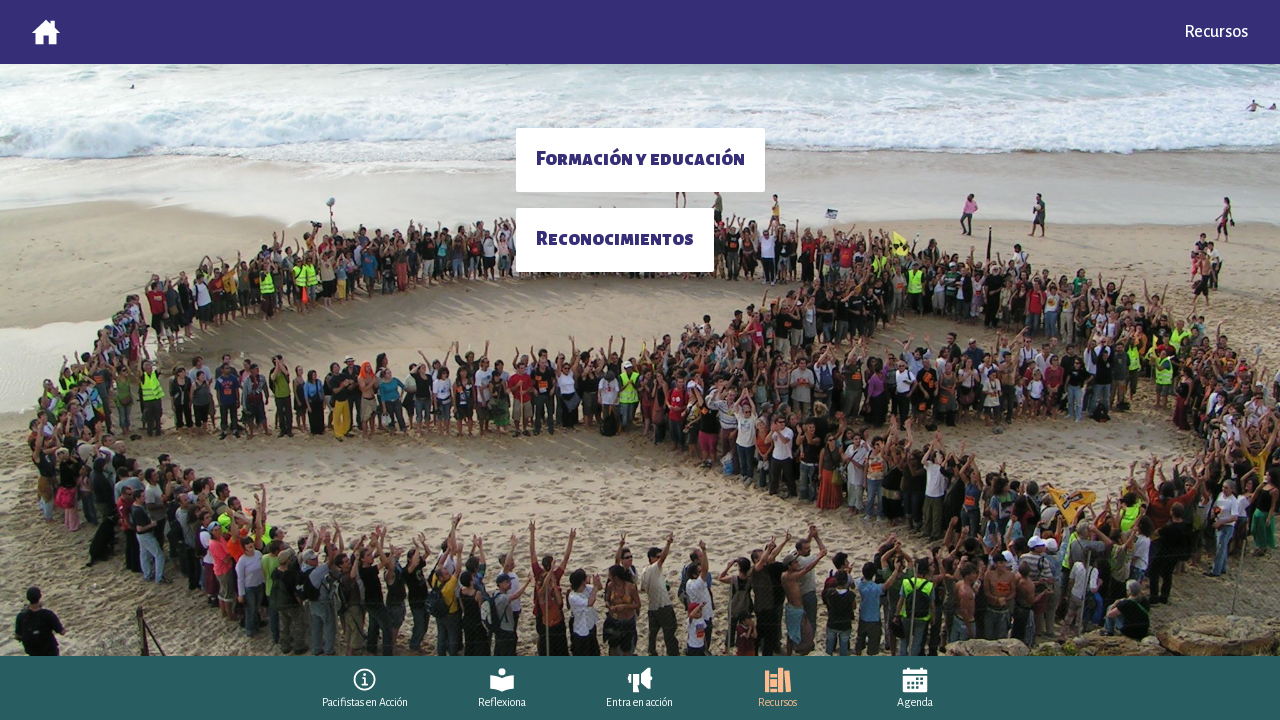

--- FILE ---
content_type: text/html; charset=utf-8
request_url: https://pacifist.app/es/a/recursos/
body_size: 22324
content:
<!doctype html>
<html data-n-head-ssr lang="es" data-n-head="%7B%22lang%22:%7B%22ssr%22:%22es%22%7D%7D">
  <head >
    <title>Pacifistapp | Recursos</title><meta data-n-head="ssr" data-hid="charset" charset="utf-8"><meta data-n-head="ssr" data-hid="viewport" name="viewport" content="width=device-width, initial-scale=1"><meta data-n-head="ssr" data-hid="twitter:card" name="twitter:card" content="summary_large_image"><meta data-n-head="ssr" data-hid="twitter:site" name="twitter:site" content="@CentreDelas"><meta data-n-head="ssr" data-hid="twitter:url" name="twitter:url" content="https://pacifist.app/"><meta data-n-head="ssr" data-hid="twitter:title" name="twitter:title" content="Pacifistapp"><meta data-n-head="ssr" data-hid="twitter:description" name="twitter:description" content="La webapp del activismo por la Paz"><meta data-n-head="ssr" data-hid="twitter:image" name="twitter:image" content="https://pacifist.app/placeholder-image.jpg"><meta data-n-head="ssr" data-hid="og:site_name" property="og:site_name" content="Pacifistapp"><meta data-n-head="ssr" data-hid="og:type" property="og:type" content="website"><meta data-n-head="ssr" data-hid="og:url" property="og:url" content="https://pacifist.app/"><meta data-n-head="ssr" data-hid="og:title" property="og:title" content="Pacifistapp"><meta data-n-head="ssr" data-hid="og:description" property="og:description" content="La webapp del activismo por la Paz"><meta data-n-head="ssr" data-hid="og:image" property="og:image" content="https://pacifist.app/placeholder-image.jpg"><meta data-n-head="ssr" data-hid="og:image:secure_url" property="og:image:secure_url" content="https://pacifist.app/placeholder-image.jpg"><meta data-n-head="ssr" data-hid="og:image:alt" property="og:image:alt" content="Pacifistapp"><meta data-n-head="ssr" data-hid="mobile-web-app-capable" name="mobile-web-app-capable" content="yes"><meta data-n-head="ssr" data-hid="apple-mobile-web-app-title" name="apple-mobile-web-app-title" content="Pacifistapp"><meta data-n-head="ssr" data-hid="author" name="author" content="@CentreDelas"><meta data-n-head="ssr" data-hid="theme-color" name="theme-color" content="#362f78"><meta data-n-head="ssr" data-hid="description" name="description" content="Divulgacion, formación e investigacion por la paz."><link data-n-head="ssr" data-hid="gtm-prefetch" rel="dns-prefetch" href="https://www.googletagmanager.com/"><link data-n-head="ssr" data-hid="gtm-preconnect" rel="preconnect" href="https://www.googletagmanager.com/"><link data-n-head="ssr" data-hid="icon" rel="icon" type="image/x-icon" href="/favicon.ico"><link data-n-head="ssr" data-hid="gf-prefetch" rel="dns-prefetch" href="https://fonts.gstatic.com/"><link data-n-head="ssr" data-hid="gf-preconnect" rel="preconnect" href="https://fonts.gstatic.com/" crossorigin=""><link data-n-head="ssr" data-hid="gf-preload" rel="preload" as="style" href="https://fonts.googleapis.com/css2?family=Alegreya Sans:wght@400;500;700&amp;family=Alegreya Sans SC:wght@500;700;900&amp;display=swap"><link data-n-head="ssr" rel="shortcut icon" href="/_nuxt/icons/icon_64x64.ecf081.png"><link data-n-head="ssr" rel="apple-touch-icon" href="/_nuxt/icons/icon_512x512.ecf081.png" sizes="512x512"><link data-n-head="ssr" rel="manifest" href="/_nuxt/manifest.eb645a15.json" data-hid="manifest"><link data-n-head="ssr" data-hid="canonical" rel="canonical" href="https://pacifist.app/es/a/recursos/"><link data-n-head="ssr" data-hid="preload:image" rel="preload" as="image" type="image/jpeg" href="https://cms.pacifist.app/uploads/recursos_view_bg_b536f9c048.jpg" imagesrcset="https://cms.pacifist.app/uploads/large_recursos_view_bg_b536f9c048.jpg 1000w, https://cms.pacifist.app/uploads/small_recursos_view_bg_b536f9c048.jpg 500w, https://cms.pacifist.app/uploads/medium_recursos_view_bg_b536f9c048.jpg 750w, https://cms.pacifist.app/uploads/thumbnail_recursos_view_bg_b536f9c048.jpg 208w, https://cms.pacifist.app/uploads/recursos_view_bg_b536f9c048.jpg 2048w" imagesizes="100vw" crossorigin="anonymous"><script data-n-head="ssr" data-hid="gtm-script">window['dataLayer']=[];if(!window._gtm_init){window._gtm_init=1;(function(w,n,d,m,e,p){w[d]=(w[d]==1||n[d]=='yes'||n[d]==1||n[m]==1||(w[e]&&w[e][p]&&w[e][p]()))?1:0})(window,navigator,'doNotTrack','msDoNotTrack','external','msTrackingProtectionEnabled');(function(w,d,s,l,x,y){w[x]={};w._gtm_inject=function(i){if(w.doNotTrack||w[x][i])return;w[x][i]=1;w[l]=w[l]||[];w[l].push({'gtm.start':new Date().getTime(),event:'gtm.js'});var f=d.getElementsByTagName(s)[0],j=d.createElement(s);j.async=true;j.src='https://www.googletagmanager.com/gtm.js?id='+i;f.parentNode.insertBefore(j,f);}})(window,document,'script','dataLayer','_gtm_ids','_gtm_inject')};["GTM-TWPDMZC"].forEach(function(i){window._gtm_inject(i)})</script><script data-n-head="ssr" data-hid="gf-script">(function(){var l=document.createElement('link');l.rel="stylesheet";l.href="https://fonts.googleapis.com/css2?family=Alegreya Sans:wght@400;500;700&family=Alegreya Sans SC:wght@500;700;900&display=swap";document.querySelector("head").appendChild(l);})();</script><noscript data-n-head="ssr" data-hid="gf-noscript"><link rel="stylesheet" href="https://fonts.googleapis.com/css2?family=Alegreya Sans:wght@400;500;700&family=Alegreya Sans SC:wght@500;700;900&display=swap"></noscript><link rel="preload" href="/_nuxt/27f13ec.js" as="script"><link rel="preload" href="/_nuxt/b0209f0.js" as="script"><link rel="preload" href="/_nuxt/b6d6b80.js" as="script"><link rel="preload" href="/_nuxt/3ce405d.js" as="script"><link rel="preload" href="/_nuxt/eaed65e.js" as="script"><style data-vue-ssr-id="382a115c:0 1450868e:0 1239d49d:0 30915cf1:0 67428569:0">/*! tailwindcss v2.1.1 | MIT License | https://tailwindcss.com*/

/*! modern-normalize v1.0.0 | MIT License | https://github.com/sindresorhus/modern-normalize */

/*
Document
========
*/

/**
Use a better box model (opinionated).
*/

*,
*::before,
*::after {
  box-sizing: border-box;
}

/**
Use a more readable tab size (opinionated).
*/

:root {
  -moz-tab-size: 4;
  -o-tab-size: 4;
     tab-size: 4;
}

/**
1. Correct the line height in all browsers.
2. Prevent adjustments of font size after orientation changes in iOS.
*/

html {
  line-height: 1.15; /* 1 */
  -webkit-text-size-adjust: 100%; /* 2 */
}

/*
Sections
========
*/

/**
Remove the margin in all browsers.
*/

body {
  margin: 0;
}

/**
Improve consistency of default fonts in all browsers. (https://github.com/sindresorhus/modern-normalize/issues/3)
*/

body {
  font-family:
		system-ui,
		-apple-system, /* Firefox supports this but not yet `system-ui` */
		'Segoe UI',
		Roboto,
		Helvetica,
		Arial,
		sans-serif,
		'Apple Color Emoji',
		'Segoe UI Emoji';
}

/*
Grouping content
================
*/

/**
1. Add the correct height in Firefox.
2. Correct the inheritance of border color in Firefox. (https://bugzilla.mozilla.org/show_bug.cgi?id=190655)
*/

hr {
  height: 0; /* 1 */
  color: inherit; /* 2 */
}

/*
Text-level semantics
====================
*/

/**
Add the correct text decoration in Chrome, Edge, and Safari.
*/

abbr[title] {
  -webkit-text-decoration: underline dotted;
          text-decoration: underline dotted;
}

/**
Add the correct font weight in Edge and Safari.
*/

b,
strong {
  font-weight: bolder;
}

/**
1. Improve consistency of default fonts in all browsers. (https://github.com/sindresorhus/modern-normalize/issues/3)
2. Correct the odd 'em' font sizing in all browsers.
*/

code,
kbd,
samp,
pre {
  font-family:
		ui-monospace,
		SFMono-Regular,
		Consolas,
		'Liberation Mono',
		Menlo,
		monospace; /* 1 */
  font-size: 1em; /* 2 */
}

/**
Add the correct font size in all browsers.
*/

small {
  font-size: 80%;
}

/**
Prevent 'sub' and 'sup' elements from affecting the line height in all browsers.
*/

sub,
sup {
  font-size: 75%;
  line-height: 0;
  position: relative;
  vertical-align: baseline;
}

sub {
  bottom: -0.25em;
}

sup {
  top: -0.5em;
}

/*
Tabular data
============
*/

/**
1. Remove text indentation from table contents in Chrome and Safari. (https://bugs.chromium.org/p/chromium/issues/detail?id=999088, https://bugs.webkit.org/show_bug.cgi?id=201297)
2. Correct table border color inheritance in all Chrome and Safari. (https://bugs.chromium.org/p/chromium/issues/detail?id=935729, https://bugs.webkit.org/show_bug.cgi?id=195016)
*/

table {
  text-indent: 0; /* 1 */
  border-color: inherit; /* 2 */
}

/*
Forms
=====
*/

/**
1. Change the font styles in all browsers.
2. Remove the margin in Firefox and Safari.
*/

button,
input,
optgroup,
select,
textarea {
  font-family: inherit; /* 1 */
  font-size: 100%; /* 1 */
  line-height: 1.15; /* 1 */
  margin: 0; /* 2 */
}

/**
Remove the inheritance of text transform in Edge and Firefox.
1. Remove the inheritance of text transform in Firefox.
*/

button,
select { /* 1 */
  text-transform: none;
}

/**
Correct the inability to style clickable types in iOS and Safari.
*/

button,
[type='button'] {
  -webkit-appearance: button;
}

/**
Remove the inner border and padding in Firefox.
*/

/**
Restore the focus styles unset by the previous rule.
*/

/**
Remove the additional ':invalid' styles in Firefox.
See: https://github.com/mozilla/gecko-dev/blob/2f9eacd9d3d995c937b4251a5557d95d494c9be1/layout/style/res/forms.css#L728-L737
*/

/**
Remove the padding so developers are not caught out when they zero out 'fieldset' elements in all browsers.
*/

legend {
  padding: 0;
}

/**
Add the correct vertical alignment in Chrome and Firefox.
*/

progress {
  vertical-align: baseline;
}

/**
Correct the cursor style of increment and decrement buttons in Safari.
*/

/**
1. Correct the odd appearance in Chrome and Safari.
2. Correct the outline style in Safari.
*/

[type='search'] {
  -webkit-appearance: textfield; /* 1 */
  outline-offset: -2px; /* 2 */
}

/**
Remove the inner padding in Chrome and Safari on macOS.
*/

/**
1. Correct the inability to style clickable types in iOS and Safari.
2. Change font properties to 'inherit' in Safari.
*/

/*
Interactive
===========
*/

/*
Add the correct display in Chrome and Safari.
*/

summary {
  display: list-item;
}

/**
 * Manually forked from SUIT CSS Base: https://github.com/suitcss/base
 * A thin layer on top of normalize.css that provides a starting point more
 * suitable for web applications.
 */

/**
 * Removes the default spacing and border for appropriate elements.
 */

blockquote,
dl,
dd,
h1,
h2,
h3,
h4,
h5,
h6,
hr,
figure,
p,
pre {
  margin: 0;
}

button {
  background-color: transparent;
  background-image: none;
}

/**
 * Work around a Firefox/IE bug where the transparent `button` background
 * results in a loss of the default `button` focus styles.
 */

button:focus {
  outline: 1px dotted;
  outline: 5px auto -webkit-focus-ring-color;
}

fieldset {
  margin: 0;
  padding: 0;
}

ol,
ul {
  list-style: none;
  margin: 0;
  padding: 0;
}

/**
 * Tailwind custom reset styles
 */

/**
 * 1. Use the user's configured `sans` font-family (with Tailwind's default
 *    sans-serif font stack as a fallback) as a sane default.
 * 2. Use Tailwind's default "normal" line-height so the user isn't forced
 *    to override it to ensure consistency even when using the default theme.
 */

html {
  font-family: ui-sans-serif, system-ui, -apple-system, BlinkMacSystemFont, "Segoe UI", Roboto, "Helvetica Neue", Arial, "Noto Sans", sans-serif, "Apple Color Emoji", "Segoe UI Emoji", "Segoe UI Symbol", "Noto Color Emoji"; /* 1 */
  line-height: 1.5; /* 2 */
}

/**
 * Inherit font-family and line-height from `html` so users can set them as
 * a class directly on the `html` element.
 */

body {
  font-family: inherit;
  line-height: inherit;
}

/**
 * 1. Prevent padding and border from affecting element width.
 *
 *    We used to set this in the html element and inherit from
 *    the parent element for everything else. This caused issues
 *    in shadow-dom-enhanced elements like <details> where the content
 *    is wrapped by a div with box-sizing set to `content-box`.
 *
 *    https://github.com/mozdevs/cssremedy/issues/4
 *
 *
 * 2. Allow adding a border to an element by just adding a border-width.
 *
 *    By default, the way the browser specifies that an element should have no
 *    border is by setting it's border-style to `none` in the user-agent
 *    stylesheet.
 *
 *    In order to easily add borders to elements by just setting the `border-width`
 *    property, we change the default border-style for all elements to `solid`, and
 *    use border-width to hide them instead. This way our `border` utilities only
 *    need to set the `border-width` property instead of the entire `border`
 *    shorthand, making our border utilities much more straightforward to compose.
 *
 *    https://github.com/tailwindcss/tailwindcss/pull/116
 */

*,
::before,
::after {
  box-sizing: border-box; /* 1 */
  border-width: 0; /* 2 */
  border-style: solid; /* 2 */
  border-color: #e2e8f0; /* 2 */
}

/*
 * Ensure horizontal rules are visible by default
 */

hr {
  border-top-width: 1px;
}

/**
 * Undo the `border-style: none` reset that Normalize applies to images so that
 * our `border-{width}` utilities have the expected effect.
 *
 * The Normalize reset is unnecessary for us since we default the border-width
 * to 0 on all elements.
 *
 * https://github.com/tailwindcss/tailwindcss/issues/362
 */

img {
  border-style: solid;
}

textarea {
  resize: vertical;
}

input::-moz-placeholder, textarea::-moz-placeholder {
  opacity: 1;
  color: #94a3b8;
}

input:-ms-input-placeholder, textarea:-ms-input-placeholder {
  opacity: 1;
  color: #94a3b8;
}

input::placeholder,
textarea::placeholder {
  opacity: 1;
  color: #94a3b8;
}

button,
[role="button"] {
  cursor: pointer;
}

table {
  border-collapse: collapse;
}

h1,
h2,
h3,
h4,
h5,
h6 {
  font-size: inherit;
  font-weight: inherit;
}

/**
 * Reset links to optimize for opt-in styling instead of
 * opt-out.
 */

a {
  color: inherit;
  text-decoration: inherit;
}

/**
 * Reset form element properties that are easy to forget to
 * style explicitly so you don't inadvertently introduce
 * styles that deviate from your design system. These styles
 * supplement a partial reset that is already applied by
 * normalize.css.
 */

button,
input,
optgroup,
select,
textarea {
  padding: 0;
  line-height: inherit;
  color: inherit;
}

/**
 * Use the configured 'mono' font family for elements that
 * are expected to be rendered with a monospace font, falling
 * back to the system monospace stack if there is no configured
 * 'mono' font family.
 */

pre,
code,
kbd,
samp {
  font-family: ui-monospace, SFMono-Regular, Menlo, Monaco, Consolas, "Liberation Mono", "Courier New", monospace;
}

/**
 * Make replaced elements `display: block` by default as that's
 * the behavior you want almost all of the time. Inspired by
 * CSS Remedy, with `svg` added as well.
 *
 * https://github.com/mozdevs/cssremedy/issues/14
 */

img,
svg,
video,
canvas,
audio,
iframe,
embed,
object {
  display: block;
  vertical-align: middle;
}

/**
 * Constrain images and videos to the parent width and preserve
 * their intrinsic aspect ratio.
 *
 * https://github.com/mozdevs/cssremedy/issues/14
 */

img,
video {
  max-width: 100%;
  height: auto;
}

body{
  font-family:"Alegreya Sans", sans-serif;
  background-repeat:no-repeat;
  --tw-bg-opacity:1;
  background-color:rgba(54, 47, 120, var(--tw-bg-opacity));
  --tw-text-opacity:1;
  color:rgba(255, 255, 255, var(--tw-text-opacity));
  background-image:linear-gradient(to bottom, var(--tw-gradient-stops));
  --tw-gradient-from:#362f78;
  --tw-gradient-stops:var(--tw-gradient-from), var(--tw-gradient-to, rgba(54, 47, 120, 0));
  --tw-gradient-to:#285e61
}

h1, h2, h3, h4, h5, h6{
  font-family:"Alegreya Sans SC", sans-serif;
}

.container{
  width:100%;
  margin-right:auto;
  margin-left:auto;
  padding-right:1rem;
  padding-left:1rem;
}

@media (min-width: 640px){
  .container{
    max-width:640px;
    padding-right:2rem;
    padding-left:2rem;
  }
}

@media (min-width: 768px){
  .container{
    max-width:768px;
  }
}

@media (min-width: 1024px){
  .container{
    max-width:1024px;
    padding-right:4rem;
    padding-left:4rem;
  }
}

@media (min-width: 1280px){
  .container{
    max-width:1280px;
    padding-right:5rem;
    padding-left:5rem;
  }
}

@media (min-width: 1536px){
  .container{
    max-width:1536px;
    padding-right:6rem;
    padding-left:6rem;
  }
}

.prose{
  color:#362f78;
  max-width:65ch;
}

.prose [class~="lead"]{
  color:#4b5563;
  font-size:1.25em;
  line-height:1.6;
  margin-top:1.2em;
  margin-bottom:1.2em;
}

.prose a{
  color:#b43403;
  -webkit-text-decoration:no-underline;
          text-decoration:no-underline;
  font-weight:500;
}

.prose a:hover{
  color:#b43403;
  text-decoration:underline;
}

.prose strong{
  color:#362f78;
  font-weight:600;
}

.prose ol[type="a"]{
  --list-counter-style:lower-alpha;
}

.prose ol[type="i"]{
  --list-counter-style:lower-roman;
}

.prose ol[type="1"]{
  --list-counter-style:decimal;
}

.prose ol > li{
  position:relative;
  padding-left:1.75em;
}

.prose ol > li::before{
  content:counter(list-item, var(--list-counter-style, decimal)) ".";
  position:absolute;
  font-weight:400;
  color:#6b7280;
  left:0;
}

.prose ul > li{
  position:relative;
  padding-left:1.75em;
}

.prose ul > li::before{
  content:"";
  position:absolute;
  background-color:#d1d5db;
  border-radius:50%;
  width:0.375em;
  height:0.375em;
  top:calc(0.875em - 0.1875em);
  left:0.25em;
}

.prose hr{
  border-color:#e2e8f0;
  border-top-width:1px;
  margin-top:3em;
  margin-bottom:3em;
}

.prose blockquote{
  font-weight:500;
  font-style:italic;
  color:#111827;
  border-left-width:0.25rem;
  border-left-color:#e2e8f0;
  quotes:"\201C""\201D""\2018""\2019";
  margin-top:1.6em;
  margin-bottom:1.6em;
  padding-left:1em;
}

.prose blockquote p:first-of-type::before{
  content:open-quote;
}

.prose blockquote p:last-of-type::after{
  content:close-quote;
}

.prose h1{
  color:#362f78;
  font-weight:800;
  font-size:2.25em;
  margin-top:0;
  margin-bottom:0.8888889em;
  line-height:1.1111111;
}

.prose h2{
  color:#362f78;
  font-weight:700;
  font-size:1.5em;
  margin-top:2em;
  margin-bottom:1em;
  line-height:1.3333333;
}

.prose h3{
  color:#362f78;
  font-weight:600;
  font-size:1.25em;
  margin-top:1.6em;
  margin-bottom:0.6em;
  line-height:1.6;
}

.prose h4{
  color:#362f78;
  font-weight:600;
  margin-top:1.5em;
  margin-bottom:0.5em;
  line-height:1.5;
}

.prose figure figcaption{
  color:#6b7280;
  font-size:0.875em;
  line-height:1.4285714;
  margin-top:0.8571429em;
}

.prose code{
  color:#111827;
  font-weight:600;
  font-size:0.875em;
}

.prose code::before{
  content:"`";
}

.prose code::after{
  content:"`";
}

.prose a code{
  color:#111827;
}

.prose pre{
  color:#e2e8f0;
  background-color:#1f2937;
  overflow-x:auto;
  font-size:0.875em;
  line-height:1.7142857;
  margin-top:1.7142857em;
  margin-bottom:1.7142857em;
  border-radius:0.375rem;
  padding-top:0.8571429em;
  padding-right:1.1428571em;
  padding-bottom:0.8571429em;
  padding-left:1.1428571em;
}

.prose pre code{
  background-color:transparent;
  border-width:0;
  border-radius:0;
  padding:0;
  font-weight:400;
  color:inherit;
  font-size:inherit;
  font-family:inherit;
  line-height:inherit;
}

.prose pre code::before{
  content:none;
}

.prose pre code::after{
  content:none;
}

.prose table{
  width:100%;
  table-layout:auto;
  text-align:left;
  margin-top:2em;
  margin-bottom:2em;
  font-size:0.875em;
  line-height:1.7142857;
}

.prose thead{
  color:#111827;
  font-weight:600;
  border-bottom-width:1px;
  border-bottom-color:#d1d5db;
}

.prose thead th{
  vertical-align:bottom;
  padding-right:0.5714286em;
  padding-bottom:0.5714286em;
  padding-left:0.5714286em;
}

.prose tbody tr{
  border-bottom-width:1px;
  border-bottom-color:#e2e8f0;
}

.prose tbody tr:last-child{
  border-bottom-width:0;
}

.prose tbody td{
  vertical-align:top;
  padding-top:0.5714286em;
  padding-right:0.5714286em;
  padding-bottom:0.5714286em;
  padding-left:0.5714286em;
}

.prose{
  font-size:1rem;
  line-height:1.75;
}

.prose p{
  margin-top:1.25em;
  margin-bottom:1.25em;
}

.prose img{
  margin-top:2em;
  margin-bottom:2em;
}

.prose video{
  margin-top:2em;
  margin-bottom:2em;
}

.prose figure{
  margin-top:2em;
  margin-bottom:2em;
}

.prose figure > *{
  margin-top:0;
  margin-bottom:0;
}

.prose h2 code{
  font-size:0.875em;
}

.prose h3 code{
  font-size:0.9em;
}

.prose ol{
  margin-top:1.25em;
  margin-bottom:1.25em;
}

.prose ul{
  margin-top:1.25em;
  margin-bottom:1.25em;
}

.prose li{
  margin-top:0.5em;
  margin-bottom:0.5em;
}

.prose > ul > li p{
  margin-top:0.75em;
  margin-bottom:0.75em;
}

.prose > ul > li > *:first-child{
  margin-top:1.25em;
}

.prose > ul > li > *:last-child{
  margin-bottom:1.25em;
}

.prose > ol > li > *:first-child{
  margin-top:1.25em;
}

.prose > ol > li > *:last-child{
  margin-bottom:1.25em;
}

.prose ul ul, .prose ul ol, .prose ol ul, .prose ol ol{
  margin-top:0.75em;
  margin-bottom:0.75em;
}

.prose hr + *{
  margin-top:0;
}

.prose h2 + *{
  margin-top:0;
}

.prose h3 + *{
  margin-top:0;
}

.prose h4 + *{
  margin-top:0;
}

.prose thead th:first-child{
  padding-left:0;
}

.prose thead th:last-child{
  padding-right:0;
}

.prose tbody td:first-child{
  padding-left:0;
}

.prose tbody td:last-child{
  padding-right:0;
}

.prose > :first-child{
  margin-top:0;
}

.prose > :last-child{
  margin-bottom:0;
}


.aspect-w-16{
  position:relative;
  padding-bottom:calc(var(--tw-aspect-h) / var(--tw-aspect-w) * 100%);
}


.aspect-w-16 > *{
  position:absolute;
  height:100%;
  width:100%;
  top:0;
  right:0;
  bottom:0;
  left:0;
}

.aspect-w-16{
  --tw-aspect-w:16;
}

.aspect-h-9{
  --tw-aspect-h:9;
}

.space-y-0 > :not([hidden]) ~ :not([hidden]){
  --tw-space-y-reverse:0;
  margin-top:calc(0px * calc(1 - var(--tw-space-y-reverse)));
  margin-bottom:calc(0px * var(--tw-space-y-reverse));
}

.space-y-1 > :not([hidden]) ~ :not([hidden]){
  --tw-space-y-reverse:0;
  margin-top:calc(0.25rem * calc(1 - var(--tw-space-y-reverse)));
  margin-bottom:calc(0.25rem * var(--tw-space-y-reverse));
}

.space-x-1 > :not([hidden]) ~ :not([hidden]){
  --tw-space-x-reverse:0;
  margin-right:calc(0.25rem * var(--tw-space-x-reverse));
  margin-left:calc(0.25rem * calc(1 - var(--tw-space-x-reverse)));
}

.space-y-2 > :not([hidden]) ~ :not([hidden]){
  --tw-space-y-reverse:0;
  margin-top:calc(0.5rem * calc(1 - var(--tw-space-y-reverse)));
  margin-bottom:calc(0.5rem * var(--tw-space-y-reverse));
}

.space-x-2 > :not([hidden]) ~ :not([hidden]){
  --tw-space-x-reverse:0;
  margin-right:calc(0.5rem * var(--tw-space-x-reverse));
  margin-left:calc(0.5rem * calc(1 - var(--tw-space-x-reverse)));
}

.space-y-3 > :not([hidden]) ~ :not([hidden]){
  --tw-space-y-reverse:0;
  margin-top:calc(0.75rem * calc(1 - var(--tw-space-y-reverse)));
  margin-bottom:calc(0.75rem * var(--tw-space-y-reverse));
}

.space-x-3 > :not([hidden]) ~ :not([hidden]){
  --tw-space-x-reverse:0;
  margin-right:calc(0.75rem * var(--tw-space-x-reverse));
  margin-left:calc(0.75rem * calc(1 - var(--tw-space-x-reverse)));
}

.space-y-4 > :not([hidden]) ~ :not([hidden]){
  --tw-space-y-reverse:0;
  margin-top:calc(1rem * calc(1 - var(--tw-space-y-reverse)));
  margin-bottom:calc(1rem * var(--tw-space-y-reverse));
}

.space-y-5 > :not([hidden]) ~ :not([hidden]){
  --tw-space-y-reverse:0;
  margin-top:calc(1.25rem * calc(1 - var(--tw-space-y-reverse)));
  margin-bottom:calc(1.25rem * var(--tw-space-y-reverse));
}

.space-y-6 > :not([hidden]) ~ :not([hidden]){
  --tw-space-y-reverse:0;
  margin-top:calc(1.5rem * calc(1 - var(--tw-space-y-reverse)));
  margin-bottom:calc(1.5rem * var(--tw-space-y-reverse));
}

.space-y-8 > :not([hidden]) ~ :not([hidden]){
  --tw-space-y-reverse:0;
  margin-top:calc(2rem * calc(1 - var(--tw-space-y-reverse)));
  margin-bottom:calc(2rem * var(--tw-space-y-reverse));
}

.space-y-10 > :not([hidden]) ~ :not([hidden]){
  --tw-space-y-reverse:0;
  margin-top:calc(2.5rem * calc(1 - var(--tw-space-y-reverse)));
  margin-bottom:calc(2.5rem * var(--tw-space-y-reverse));
}

.space-y-16 > :not([hidden]) ~ :not([hidden]){
  --tw-space-y-reverse:0;
  margin-top:calc(4rem * calc(1 - var(--tw-space-y-reverse)));
  margin-bottom:calc(4rem * var(--tw-space-y-reverse));
}

.sr-only{
  position:absolute;
  width:1px;
  height:1px;
  padding:0;
  margin:-1px;
  overflow:hidden;
  clip:rect(0, 0, 0, 0);
  white-space:nowrap;
  border-width:0;
}

.bg-white{
  --tw-bg-opacity:1;
  background-color:rgba(255, 255, 255, var(--tw-bg-opacity));
}

.bg-gray-200{
  --tw-bg-opacity:1;
  background-color:rgba(226, 232, 240, var(--tw-bg-opacity));
}

.bg-gray-400{
  --tw-bg-opacity:1;
  background-color:rgba(148, 163, 184, var(--tw-bg-opacity));
}

.bg-indigo-100{
  --tw-bg-opacity:1;
  background-color:rgba(229, 237, 255, var(--tw-bg-opacity));
}

.bg-indigo-200{
  --tw-bg-opacity:1;
  background-color:rgba(205, 219, 254, var(--tw-bg-opacity));
}

.bg-indigo-400{
  --tw-bg-opacity:1;
  background-color:rgba(141, 162, 251, var(--tw-bg-opacity));
}

.bg-indigo-600{
  --tw-bg-opacity:1;
  background-color:rgba(88, 80, 236, var(--tw-bg-opacity));
}

.bg-indigo-900{
  --tw-bg-opacity:1;
  background-color:rgba(54, 47, 120, var(--tw-bg-opacity));
}

.bg-teal-800{
  --tw-bg-opacity:1;
  background-color:rgba(40, 94, 97, var(--tw-bg-opacity));
}

.bg-orange-100{
  --tw-bg-opacity:1;
  background-color:rgba(254, 236, 220, var(--tw-bg-opacity));
}

.bg-purple-100{
  --tw-bg-opacity:1;
  background-color:rgba(243, 232, 255, var(--tw-bg-opacity));
}

.bg-blue-100{
  --tw-bg-opacity:1;
  background-color:rgba(219, 234, 254, var(--tw-bg-opacity));
}

.bg-cyan-100{
  --tw-bg-opacity:1;
  background-color:rgba(207, 250, 254, var(--tw-bg-opacity));
}

.bg-green-100{
  --tw-bg-opacity:1;
  background-color:rgba(220, 252, 231, var(--tw-bg-opacity));
}

.bg-green-700{
  --tw-bg-opacity:1;
  background-color:rgba(21, 128, 61, var(--tw-bg-opacity));
}

.bg-lime-100{
  --tw-bg-opacity:1;
  background-color:rgba(236, 252, 203, var(--tw-bg-opacity));
}

.bg-pink-100{
  --tw-bg-opacity:1;
  background-color:rgba(252, 231, 243, var(--tw-bg-opacity));
}

.bg-rose-100{
  --tw-bg-opacity:1;
  background-color:rgba(255, 228, 230, var(--tw-bg-opacity));
}

.hover\:bg-orange-300:hover{
  --tw-bg-opacity:1;
  background-color:rgba(253, 186, 140, var(--tw-bg-opacity));
}

.focus\:bg-orange-300:focus{
  --tw-bg-opacity:1;
  background-color:rgba(253, 186, 140, var(--tw-bg-opacity));
}

.bg-opacity-75{
  --tw-bg-opacity:0.75;
}

.border-transparent{
  border-color:transparent;
}

.border-gray-400{
  --tw-border-opacity:1;
  border-color:rgba(148, 163, 184, var(--tw-border-opacity));
}

.rounded-sm{
  border-radius:0.125rem;
}

.rounded-md{
  border-radius:0.375rem;
}

.rounded-2xl{
  border-radius:1rem;
}

.rounded-full{
  border-radius:9999px;
}

.border{
  border-width:1px;
}

.cursor-default{
  cursor:default;
}

.cursor-pointer{
  cursor:pointer;
}

.block{
  display:block;
}

.inline-block{
  display:inline-block;
}

.inline{
  display:inline;
}

.flex{
  display:flex;
}

.inline-flex{
  display:inline-flex;
}

.table{
  display:table;
}

.grid{
  display:grid;
}

.hidden{
  display:none;
}

.flex-col{
  flex-direction:column;
}

.flex-wrap{
  flex-wrap:wrap;
}

.place-items-center{
  place-items:center;
}

.place-items-stretch{
  place-items:stretch;
}

.place-content-center{
  place-content:center;
}

.items-end{
  align-items:flex-end;
}

.items-center{
  align-items:center;
}

.items-baseline{
  align-items:baseline;
}

.justify-items-start{
  justify-items:start;
}

.justify-start{
  justify-content:flex-start;
}

.justify-end{
  justify-content:flex-end;
}

.justify-center{
  justify-content:center;
}

.justify-between{
  justify-content:space-between;
}

.flex-1{
  flex:1 1 0%;
}

.flex-grow{
  flex-grow:1;
}

.flex-shrink-0{
  flex-shrink:0;
}

.font-heading{
  font-family:"Alegreya Sans SC", sans-serif;
}

.font-body{
  font-family:"Alegreya Sans", sans-serif;
}

.font-medium{
  font-weight:500;
}

.font-bold{
  font-weight:700;
}

.font-black{
  font-weight:900;
}

.h-3{
  height:0.75rem;
}

.h-4{
  height:1rem;
}

.h-5{
  height:1.25rem;
}

.h-7{
  height:1.75rem;
}

.h-10{
  height:2.5rem;
}

.h-11{
  height:2.75rem;
}

.h-12{
  height:3rem;
}

.h-32{
  height:8rem;
}

.h-auto{
  height:auto;
}

.h-full{
  height:100%;
}

.text-xs{
  font-size:0.75rem;
  line-height:1rem;
}

.text-sm{
  font-size:0.875rem;
  line-height:1.25rem;
}

.text-lg{
  font-size:1.125rem;
  line-height:1.75rem;
}

.text-xl{
  font-size:1.25rem;
  line-height:1.75rem;
}

.text-2xl{
  font-size:1.5rem;
  line-height:2rem;
}

.text-3xl{
  font-size:1.875rem;
  line-height:2.25rem;
}

.text-4xl{
  font-size:2.25rem;
  line-height:2.5rem;
}

.text-6xl{
  font-size:3.75rem;
  line-height:1;
}

.leading-5{
  line-height:1.25rem;
}

.leading-6{
  line-height:1.5rem;
}

.leading-8{
  line-height:2rem;
}

.leading-snug{
  line-height:1.375;
}

.m-0{
  margin:0px;
}

.m-0\.5{
  margin:0.125rem;
}

.-m-0{
  margin:0px;
}

.-m-0\.5{
  margin:-0.125rem;
}

.my-4{
  margin-top:1rem;
  margin-bottom:1rem;
}

.my-16{
  margin-top:4rem;
  margin-bottom:4rem;
}

.mx-auto{
  margin-left:auto;
  margin-right:auto;
}

.mr-1{
  margin-right:0.25rem;
}

.ml-1{
  margin-left:0.25rem;
}

.mt-2{
  margin-top:0.5rem;
}

.mr-2{
  margin-right:0.5rem;
}

.mt-3{
  margin-top:0.75rem;
}

.mt-4{
  margin-top:1rem;
}

.mt-5{
  margin-top:1.25rem;
}

.mr-5{
  margin-right:1.25rem;
}

.mt-10{
  margin-top:2.5rem;
}

.mt-2\.5{
  margin-top:0.625rem;
}

.max-h-28{
  max-height:7rem;
}

.max-h-full{
  max-height:100%;
}

.max-w-none{
  max-width:none;
}

.max-w-md{
  max-width:28rem;
}

.max-w-xl{
  max-width:36rem;
}

.max-w-2xl{
  max-width:42rem;
}

.max-w-full{
  max-width:100%;
}

.max-w-max{
  max-width:-webkit-max-content;
  max-width:-moz-max-content;
  max-width:max-content;
}

.max-w-prose{
  max-width:65ch;
}

.max-w-screen-md{
  max-width:768px;
}

.min-h-full{
  min-height:100%;
}

.object-contain{
  -o-object-fit:contain;
     object-fit:contain;
}

.object-cover{
  -o-object-fit:cover;
     object-fit:cover;
}

.opacity-0{
  opacity:0;
}

.opacity-75{
  opacity:0.75;
}

.opacity-100{
  opacity:1;
}

.outline-none{
  outline:2px solid transparent;
  outline-offset:2px;
}

.focus\:outline-none:focus{
  outline:2px solid transparent;
  outline-offset:2px;
}

.overflow-hidden{
  overflow:hidden;
}

.overflow-x-auto{
  overflow-x:auto;
}

.overflow-y-auto{
  overflow-y:auto;
}

.p-1{
  padding:0.25rem;
}

.p-3{
  padding:0.75rem;
}

.p-4{
  padding:1rem;
}

.p-5{
  padding:1.25rem;
}

.p-6{
  padding:1.5rem;
}

.py-0{
  padding-top:0px;
  padding-bottom:0px;
}

.py-1{
  padding-top:0.25rem;
  padding-bottom:0.25rem;
}

.px-2{
  padding-left:0.5rem;
  padding-right:0.5rem;
}

.py-3{
  padding-top:0.75rem;
  padding-bottom:0.75rem;
}

.px-3{
  padding-left:0.75rem;
  padding-right:0.75rem;
}

.px-4{
  padding-left:1rem;
  padding-right:1rem;
}

.py-5{
  padding-top:1.25rem;
  padding-bottom:1.25rem;
}

.px-5{
  padding-left:1.25rem;
  padding-right:1.25rem;
}

.py-6{
  padding-top:1.5rem;
  padding-bottom:1.5rem;
}

.py-8{
  padding-top:2rem;
  padding-bottom:2rem;
}

.py-10{
  padding-top:2.5rem;
  padding-bottom:2.5rem;
}

.py-12{
  padding-top:3rem;
  padding-bottom:3rem;
}

.py-14{
  padding-top:3.5rem;
  padding-bottom:3.5rem;
}

.px-16{
  padding-left:4rem;
  padding-right:4rem;
}

.py-24{
  padding-top:6rem;
  padding-bottom:6rem;
}

.py-0\.5{
  padding-top:0.125rem;
  padding-bottom:0.125rem;
}

.py-1\.5{
  padding-top:0.375rem;
  padding-bottom:0.375rem;
}

.px-2\.5{
  padding-left:0.625rem;
  padding-right:0.625rem;
}

.pr-2{
  padding-right:0.5rem;
}

.pl-10{
  padding-left:2.5rem;
}

.pl-12{
  padding-left:3rem;
}

.placeholder-gray-400::-moz-placeholder{
  --tw-placeholder-opacity:1;
  color:rgba(148, 163, 184, var(--tw-placeholder-opacity));
}

.placeholder-gray-400:-ms-input-placeholder{
  --tw-placeholder-opacity:1;
  color:rgba(148, 163, 184, var(--tw-placeholder-opacity));
}

.placeholder-gray-400::placeholder{
  --tw-placeholder-opacity:1;
  color:rgba(148, 163, 184, var(--tw-placeholder-opacity));
}

.focus\:placeholder-gray-400:focus::-moz-placeholder{
  --tw-placeholder-opacity:1;
  color:rgba(148, 163, 184, var(--tw-placeholder-opacity));
}

.focus\:placeholder-gray-400:focus:-ms-input-placeholder{
  --tw-placeholder-opacity:1;
  color:rgba(148, 163, 184, var(--tw-placeholder-opacity));
}

.focus\:placeholder-gray-400:focus::placeholder{
  --tw-placeholder-opacity:1;
  color:rgba(148, 163, 184, var(--tw-placeholder-opacity));
}

.pointer-events-none{
  pointer-events:none;
}

.fixed{
  position:fixed;
}

.absolute{
  position:absolute;
}

.relative{
  position:relative;
}

.sticky{
  position:sticky;
}

.inset-0{
  top:0px;
  right:0px;
  bottom:0px;
  left:0px;
}

.inset-y-0{
  top:0px;
  bottom:0px;
}

.inset-x-0{
  right:0px;
  left:0px;
}

.top-0{
  top:0px;
}

.right-0{
  right:0px;
}

.bottom-0{
  bottom:0px;
}

.left-0{
  left:0px;
}

.top-2{
  top:0.5rem;
}

.-right-1{
  right:-0.25rem;
}

*{
  --tw-shadow:0 0 #0000;
}

.shadow{
  --tw-shadow:0 1px 3px 0 rgba(0, 0, 0, 0.1), 0 1px 2px 0 rgba(0, 0, 0, 0.06);
  box-shadow:var(--tw-ring-offset-shadow, 0 0 #0000), var(--tw-ring-shadow, 0 0 #0000), var(--tw-shadow);
}

.shadow-md{
  --tw-shadow:0 4px 6px -1px rgba(0, 0, 0, 0.1), 0 2px 4px -1px rgba(0, 0, 0, 0.06);
  box-shadow:var(--tw-ring-offset-shadow, 0 0 #0000), var(--tw-ring-shadow, 0 0 #0000), var(--tw-shadow);
}

.shadow-xl{
  --tw-shadow:0 20px 25px -5px rgba(0, 0, 0, 0.1), 0 10px 10px -5px rgba(0, 0, 0, 0.04);
  box-shadow:var(--tw-ring-offset-shadow, 0 0 #0000), var(--tw-ring-shadow, 0 0 #0000), var(--tw-shadow);
}

.hover\:shadow-md:hover{
  --tw-shadow:0 4px 6px -1px rgba(0, 0, 0, 0.1), 0 2px 4px -1px rgba(0, 0, 0, 0.06);
  box-shadow:var(--tw-ring-offset-shadow, 0 0 #0000), var(--tw-ring-shadow, 0 0 #0000), var(--tw-shadow);
}

*{
  --tw-ring-inset:var(--tw-empty,/*!*/ /*!*/);
  --tw-ring-offset-width:0px;
  --tw-ring-offset-color:#fff;
  --tw-ring-color:rgba(59, 130, 246, 0.5);
  --tw-ring-offset-shadow:0 0 #0000;
  --tw-ring-shadow:0 0 #0000;
}

.ring-0{
  --tw-ring-offset-shadow:var(--tw-ring-inset) 0 0 0 var(--tw-ring-offset-width) var(--tw-ring-offset-color);
  --tw-ring-shadow:var(--tw-ring-inset) 0 0 0 calc(0px + var(--tw-ring-offset-width)) var(--tw-ring-color);
  box-shadow:var(--tw-ring-offset-shadow), var(--tw-ring-shadow), var(--tw-shadow, 0 0 #0000);
}

.ring-2{
  --tw-ring-offset-shadow:var(--tw-ring-inset) 0 0 0 var(--tw-ring-offset-width) var(--tw-ring-offset-color);
  --tw-ring-shadow:var(--tw-ring-inset) 0 0 0 calc(2px + var(--tw-ring-offset-width)) var(--tw-ring-color);
  box-shadow:var(--tw-ring-offset-shadow), var(--tw-ring-shadow), var(--tw-shadow, 0 0 #0000);
}

.focus\:ring-2:focus{
  --tw-ring-offset-shadow:var(--tw-ring-inset) 0 0 0 var(--tw-ring-offset-width) var(--tw-ring-offset-color);
  --tw-ring-shadow:var(--tw-ring-inset) 0 0 0 calc(2px + var(--tw-ring-offset-width)) var(--tw-ring-color);
  box-shadow:var(--tw-ring-offset-shadow), var(--tw-ring-shadow), var(--tw-shadow, 0 0 #0000);
}

.ring-offset-2{
  --tw-ring-offset-width:2px;
}

.focus\:ring-offset-2:focus{
  --tw-ring-offset-width:2px;
}

.ring-purple-500{
  --tw-ring-opacity:1;
  --tw-ring-color:rgba(168, 85, 247, var(--tw-ring-opacity));
}

.ring-purple-800{
  --tw-ring-opacity:1;
  --tw-ring-color:rgba(85, 33, 181, var(--tw-ring-opacity));
}

.ring-blue-700{
  --tw-ring-opacity:1;
  --tw-ring-color:rgba(29, 78, 216, var(--tw-ring-opacity));
}

.ring-blue-900{
  --tw-ring-opacity:1;
  --tw-ring-color:rgba(30, 58, 138, var(--tw-ring-opacity));
}

.ring-cyan-600{
  --tw-ring-opacity:1;
  --tw-ring-color:rgba(8, 145, 178, var(--tw-ring-opacity));
}

.ring-green-700{
  --tw-ring-opacity:1;
  --tw-ring-color:rgba(21, 128, 61, var(--tw-ring-opacity));
}

.ring-lime-600{
  --tw-ring-opacity:1;
  --tw-ring-color:rgba(101, 163, 13, var(--tw-ring-opacity));
}

.ring-pink-500{
  --tw-ring-opacity:1;
  --tw-ring-color:rgba(236, 72, 153, var(--tw-ring-opacity));
}

.ring-rose-700{
  --tw-ring-opacity:1;
  --tw-ring-color:rgba(190, 18, 60, var(--tw-ring-opacity));
}

.focus\:ring-indigo-600:focus{
  --tw-ring-opacity:1;
  --tw-ring-color:rgba(88, 80, 236, var(--tw-ring-opacity));
}

.focus\:ring-indigo-700:focus{
  --tw-ring-opacity:1;
  --tw-ring-color:rgba(81, 69, 205, var(--tw-ring-opacity));
}

.focus\:ring-purple-500:focus{
  --tw-ring-opacity:1;
  --tw-ring-color:rgba(168, 85, 247, var(--tw-ring-opacity));
}

.focus\:ring-purple-800:focus{
  --tw-ring-opacity:1;
  --tw-ring-color:rgba(85, 33, 181, var(--tw-ring-opacity));
}

.focus\:ring-blue-700:focus{
  --tw-ring-opacity:1;
  --tw-ring-color:rgba(29, 78, 216, var(--tw-ring-opacity));
}

.focus\:ring-blue-900:focus{
  --tw-ring-opacity:1;
  --tw-ring-color:rgba(30, 58, 138, var(--tw-ring-opacity));
}

.focus\:ring-cyan-600:focus{
  --tw-ring-opacity:1;
  --tw-ring-color:rgba(8, 145, 178, var(--tw-ring-opacity));
}

.focus\:ring-green-700:focus{
  --tw-ring-opacity:1;
  --tw-ring-color:rgba(21, 128, 61, var(--tw-ring-opacity));
}

.focus\:ring-lime-600:focus{
  --tw-ring-opacity:1;
  --tw-ring-color:rgba(101, 163, 13, var(--tw-ring-opacity));
}

.focus\:ring-pink-500:focus{
  --tw-ring-opacity:1;
  --tw-ring-color:rgba(236, 72, 153, var(--tw-ring-opacity));
}

.focus\:ring-rose-700:focus{
  --tw-ring-opacity:1;
  --tw-ring-color:rgba(190, 18, 60, var(--tw-ring-opacity));
}

.text-center{
  text-align:center;
}

.text-white{
  --tw-text-opacity:1;
  color:rgba(255, 255, 255, var(--tw-text-opacity));
}

.text-gray-400{
  --tw-text-opacity:1;
  color:rgba(148, 163, 184, var(--tw-text-opacity));
}

.text-indigo-600{
  --tw-text-opacity:1;
  color:rgba(88, 80, 236, var(--tw-text-opacity));
}

.text-indigo-700{
  --tw-text-opacity:1;
  color:rgba(81, 69, 205, var(--tw-text-opacity));
}

.text-indigo-900{
  --tw-text-opacity:1;
  color:rgba(54, 47, 120, var(--tw-text-opacity));
}

.text-teal-800{
  --tw-text-opacity:1;
  color:rgba(40, 94, 97, var(--tw-text-opacity));
}

.text-orange-200{
  --tw-text-opacity:1;
  color:rgba(252, 217, 189, var(--tw-text-opacity));
}

.text-orange-300{
  --tw-text-opacity:1;
  color:rgba(253, 186, 140, var(--tw-text-opacity));
}

.text-orange-400{
  --tw-text-opacity:1;
  color:rgba(255, 138, 76, var(--tw-text-opacity));
}

.text-orange-600{
  --tw-text-opacity:1;
  color:rgba(208, 56, 1, var(--tw-text-opacity));
}

.text-orange-700{
  --tw-text-opacity:1;
  color:rgba(180, 52, 3, var(--tw-text-opacity));
}

.text-purple-500{
  --tw-text-opacity:1;
  color:rgba(168, 85, 247, var(--tw-text-opacity));
}

.text-purple-800{
  --tw-text-opacity:1;
  color:rgba(85, 33, 181, var(--tw-text-opacity));
}

.text-blue-700{
  --tw-text-opacity:1;
  color:rgba(29, 78, 216, var(--tw-text-opacity));
}

.text-blue-900{
  --tw-text-opacity:1;
  color:rgba(30, 58, 138, var(--tw-text-opacity));
}

.text-cyan-600{
  --tw-text-opacity:1;
  color:rgba(8, 145, 178, var(--tw-text-opacity));
}

.text-green-700{
  --tw-text-opacity:1;
  color:rgba(21, 128, 61, var(--tw-text-opacity));
}

.text-lime-600{
  --tw-text-opacity:1;
  color:rgba(101, 163, 13, var(--tw-text-opacity));
}

.text-pink-500{
  --tw-text-opacity:1;
  color:rgba(236, 72, 153, var(--tw-text-opacity));
}

.text-rose-500{
  --tw-text-opacity:1;
  color:rgba(244, 63, 94, var(--tw-text-opacity));
}

.text-rose-700{
  --tw-text-opacity:1;
  color:rgba(190, 18, 60, var(--tw-text-opacity));
}

.hover\:text-white:hover{
  --tw-text-opacity:1;
  color:rgba(255, 255, 255, var(--tw-text-opacity));
}

.hover\:text-orange-300:hover{
  --tw-text-opacity:1;
  color:rgba(253, 186, 140, var(--tw-text-opacity));
}

.hover\:text-orange-400:hover{
  --tw-text-opacity:1;
  color:rgba(255, 138, 76, var(--tw-text-opacity));
}

.truncate{
  overflow:hidden;
  text-overflow:ellipsis;
  white-space:nowrap;
}

.not-italic{
  font-style:normal;
}

.hover\:underline:hover{
  text-decoration:underline;
}

.w-3{
  width:0.75rem;
}

.w-5{
  width:1.25rem;
}

.w-7{
  width:1.75rem;
}

.w-9{
  width:2.25rem;
}

.w-10{
  width:2.5rem;
}

.w-11{
  width:2.75rem;
}

.w-60{
  width:15rem;
}

.w-auto{
  width:auto;
}

.w-px{
  width:1px;
}

.w-1\/3{
  width:33.333333%;
}

.w-1\/4{
  width:25%;
}

.w-3\/5{
  width:60%;
}

.w-4\/5{
  width:80%;
}

.w-full{
  width:100%;
}

.w-screen{
  width:100vw;
}

.z-10{
  z-index:10;
}

.z-20{
  z-index:20;
}

.z-50{
  z-index:50;
}

.gap-2{
  gap:0.5rem;
}

.gap-4{
  gap:1rem;
}

.gap-5{
  gap:1.25rem;
}

.gap-x-10{
  -moz-column-gap:2.5rem;
       column-gap:2.5rem;
}

.gap-y-4{
  row-gap:1rem;
}

.grid-flow-col{
  grid-auto-flow:column;
}

.auto-cols-auto{
  grid-auto-columns:auto;
}

.auto-cols-max{
  grid-auto-columns:-webkit-max-content;
  grid-auto-columns:max-content;
}

.auto-cols-fr{
  grid-auto-columns:minmax(0, 1fr);
}

.transform{
  --tw-translate-x:0;
  --tw-translate-y:0;
  --tw-rotate:0;
  --tw-skew-x:0;
  --tw-skew-y:0;
  --tw-scale-x:1;
  --tw-scale-y:1;
  transform:translateX(var(--tw-translate-x)) translateY(var(--tw-translate-y)) rotate(var(--tw-rotate)) skewX(var(--tw-skew-x)) skewY(var(--tw-skew-y)) scaleX(var(--tw-scale-x)) scaleY(var(--tw-scale-y));
}

.translate-x-0{
  --tw-translate-x:0px;
}

.translate-x-5{
  --tw-translate-x:1.25rem;
}

.translate-x-full{
  --tw-translate-x:100%;
}

.transition{
  transition-property:background-color, border-color, color, fill, stroke, opacity, box-shadow, transform, filter, -webkit-backdrop-filter;
  transition-property:background-color, border-color, color, fill, stroke, opacity, box-shadow, transform, filter, backdrop-filter;
  transition-property:background-color, border-color, color, fill, stroke, opacity, box-shadow, transform, filter, backdrop-filter, -webkit-backdrop-filter;
  transition-timing-function:cubic-bezier(0.4, 0, 0.2, 1);
  transition-duration:150ms;
}

.transition-colors{
  transition-property:background-color, border-color, color, fill, stroke;
  transition-timing-function:cubic-bezier(0.4, 0, 0.2, 1);
  transition-duration:150ms;
}

.transition-opacity{
  transition-property:opacity;
  transition-timing-function:cubic-bezier(0.4, 0, 0.2, 1);
  transition-duration:150ms;
}

.transition-transform{
  transition-property:transform;
  transition-timing-function:cubic-bezier(0.4, 0, 0.2, 1);
  transition-duration:150ms;
}

.ease-in-out{
  transition-timing-function:cubic-bezier(0.4, 0, 0.2, 1);
}

.duration-200{
  transition-duration:200ms;
}

.duration-500{
  transition-duration:500ms;
}

@-webkit-keyframes spin{
  to{
    transform:rotate(360deg);
  }
}

@keyframes spin{
  to{
    transform:rotate(360deg);
  }
}

@-webkit-keyframes ping{
  75%, 100%{
    transform:scale(2);
    opacity:0;
  }
}

@keyframes ping{
  75%, 100%{
    transform:scale(2);
    opacity:0;
  }
}

@-webkit-keyframes pulse{
  50%{
    opacity:.5;
  }
}

@keyframes pulse{
  50%{
    opacity:.5;
  }
}

@-webkit-keyframes bounce{
  0%, 100%{
    transform:translateY(-25%);
    -webkit-animation-timing-function:cubic-bezier(0.8,0,1,1);
            animation-timing-function:cubic-bezier(0.8,0,1,1);
  }

  50%{
    transform:none;
    -webkit-animation-timing-function:cubic-bezier(0,0,0.2,1);
            animation-timing-function:cubic-bezier(0,0,0.2,1);
  }
}

@keyframes bounce{
  0%, 100%{
    transform:translateY(-25%);
    -webkit-animation-timing-function:cubic-bezier(0.8,0,1,1);
            animation-timing-function:cubic-bezier(0.8,0,1,1);
  }

  50%{
    transform:none;
    -webkit-animation-timing-function:cubic-bezier(0,0,0.2,1);
            animation-timing-function:cubic-bezier(0,0,0.2,1);
  }
}

.animate-ping{
  -webkit-animation:ping 1s cubic-bezier(0, 0, 0.2, 1) infinite;
          animation:ping 1s cubic-bezier(0, 0, 0.2, 1) infinite;
}

.line-clamp-2{
  overflow:hidden;
  display:-webkit-box;
  -webkit-box-orient:vertical;
  -webkit-line-clamp:2;
}

.line-clamp-3{
  overflow:hidden;
  display:-webkit-box;
  -webkit-box-orient:vertical;
  -webkit-line-clamp:3;
}

.line-clamp-6{
  overflow:hidden;
  display:-webkit-box;
  -webkit-box-orient:vertical;
  -webkit-line-clamp:6;
}

@media (min-width: 640px){
  .sm\:container{
    width:100%;
    margin-right:auto;
    margin-left:auto;
    padding-right:1rem;
    padding-left:1rem;
  }

  @media (min-width: 640px){
    .sm\:container{
      max-width:640px;
      padding-right:2rem;
      padding-left:2rem;
    }
  }

  @media (min-width: 768px){
    .sm\:container{
      max-width:768px;
    }
  }

  @media (min-width: 1024px){
    .sm\:container{
      max-width:1024px;
      padding-right:4rem;
      padding-left:4rem;
    }
  }

  @media (min-width: 1280px){
    .sm\:container{
      max-width:1280px;
      padding-right:5rem;
      padding-left:5rem;
    }
  }

  @media (min-width: 1536px){
    .sm\:container{
      max-width:1536px;
      padding-right:6rem;
      padding-left:6rem;
    }
  }

  .sm\:space-y-0 > :not([hidden]) ~ :not([hidden]){
    --tw-space-y-reverse:0;
    margin-top:calc(0px * calc(1 - var(--tw-space-y-reverse)));
    margin-bottom:calc(0px * var(--tw-space-y-reverse));
  }

  .sm\:space-y-3 > :not([hidden]) ~ :not([hidden]){
    --tw-space-y-reverse:0;
    margin-top:calc(0.75rem * calc(1 - var(--tw-space-y-reverse)));
    margin-bottom:calc(0.75rem * var(--tw-space-y-reverse));
  }

  .sm\:space-x-3 > :not([hidden]) ~ :not([hidden]){
    --tw-space-x-reverse:0;
    margin-right:calc(0.75rem * var(--tw-space-x-reverse));
    margin-left:calc(0.75rem * calc(1 - var(--tw-space-x-reverse)));
  }

  .sm\:space-x-6 > :not([hidden]) ~ :not([hidden]){
    --tw-space-x-reverse:0;
    margin-right:calc(1.5rem * var(--tw-space-x-reverse));
    margin-left:calc(1.5rem * calc(1 - var(--tw-space-x-reverse)));
  }

  .sm\:block{
    display:block;
  }

  .sm\:flex{
    display:flex;
  }

  .sm\:hidden{
    display:none;
  }

  .sm\:flex-row{
    flex-direction:row;
  }

  .sm\:flex-wrap{
    flex-wrap:wrap;
  }

  .sm\:items-center{
    align-items:center;
  }

  .sm\:justify-start{
    justify-content:flex-start;
  }

  .sm\:justify-center{
    justify-content:center;
  }

  .sm\:text-sm{
    font-size:0.875rem;
    line-height:1.25rem;
  }

  .sm\:text-base{
    font-size:1rem;
    line-height:1.5rem;
  }

  .sm\:text-4xl{
    font-size:2.25rem;
    line-height:2.5rem;
  }

  .sm\:p-6{
    padding:1.5rem;
  }

  .sm\:px-6{
    padding-left:1.5rem;
    padding-right:1.5rem;
  }

  .sm\:py-12{
    padding-top:3rem;
    padding-bottom:3rem;
  }

  .sm\:w-1\/3{
    width:33.333333%;
  }

  .sm\:w-1\/4{
    width:25%;
  }

  .sm\:grid-cols-2{
    grid-template-columns:repeat(2, minmax(0, 1fr));
  }

  .sm\:duration-700{
    transition-duration:700ms;
  }
}

@media (min-width: 768px){
  .md\:text-3xl{
    font-size:1.875rem;
    line-height:2.25rem;
  }

  .md\:text-9xl{
    font-size:8rem;
    line-height:1;
  }

  .md\:p-6{
    padding:1.5rem;
  }

  .md\:p-10{
    padding:2.5rem;
  }

  .md\:p-16{
    padding:4rem;
  }

  .md\:px-10{
    padding-left:2.5rem;
    padding-right:2.5rem;
  }

  .md\:py-20{
    padding-top:5rem;
    padding-bottom:5rem;
  }

  .md\:text-left{
    text-align:left;
  }

  .md\:w-5\/12{
    width:41.666667%;
  }

  .md\:w-7\/12{
    width:58.333333%;
  }

  .md\:grid-cols-2{
    grid-template-columns:repeat(2, minmax(0, 1fr));
  }

  .md\:grid-cols-3{
    grid-template-columns:repeat(3, minmax(0, 1fr));
  }
}

@media (min-width: 1024px){
  .lg\:block{
    display:block;
  }

  .lg\:flex{
    display:flex;
  }

  .lg\:items-center{
    align-items:center;
  }

  .lg\:p-6{
    padding:1.5rem;
  }

  .lg\:px-8{
    padding-left:2rem;
    padding-right:2rem;
  }

  .lg\:grid-flow-col{
    grid-auto-flow:column;
  }

  .lg\:grid-rows-6{
    grid-template-rows:repeat(6, minmax(0, 1fr));
  }
}

@media (min-width: 1280px){
}

@media (min-width: 1536px){
}
.leaflet-image-layer,.leaflet-layer,.leaflet-marker-icon,.leaflet-marker-shadow,.leaflet-pane,.leaflet-pane>canvas,.leaflet-pane>svg,.leaflet-tile,.leaflet-tile-container,.leaflet-zoom-box{
  position:absolute;
  left:0;
  top:0
}

.leaflet-container{
  overflow:hidden
}

.leaflet-marker-icon,.leaflet-marker-shadow,.leaflet-tile{
  -webkit-user-select:none;
  -moz-user-select:none;
  -ms-user-select:none;
      user-select:none;
  -webkit-user-drag:none
}

.leaflet-tile::-moz-selection{
  background:transparent
}

.leaflet-tile::selection{
  background:transparent
}

.leaflet-safari .leaflet-tile{
  image-rendering:-webkit-optimize-contrast
}

.leaflet-safari .leaflet-tile-container{
  width:1600px;
  height:1600px;
  -webkit-transform-origin:0 0
}

.leaflet-marker-icon,.leaflet-marker-shadow{
  display:block
}

.leaflet-container .leaflet-marker-pane img,.leaflet-container .leaflet-overlay-pane svg,.leaflet-container .leaflet-shadow-pane img,.leaflet-container .leaflet-tile,.leaflet-container .leaflet-tile-pane img,.leaflet-container img.leaflet-image-layer{
  max-width:none!important;
  max-height:none!important
}

.leaflet-container.leaflet-touch-zoom{
  touch-action:pan-x pan-y
}

.leaflet-container.leaflet-touch-drag{
  touch-action:none;
  touch-action:pinch-zoom
}

.leaflet-container.leaflet-touch-drag.leaflet-touch-zoom{
  touch-action:none
}

.leaflet-container{
  -webkit-tap-highlight-color:transparent
}

.leaflet-container a{
  -webkit-tap-highlight-color:rgba(51,181,229,.4)
}

.leaflet-tile{
  filter:inherit;
  visibility:hidden
}

.leaflet-tile-loaded{
  visibility:inherit
}

.leaflet-zoom-box{
  width:0;
  height:0;
  box-sizing:border-box;
  z-index:800
}

.leaflet-overlay-pane svg{
  -moz-user-select:none
}

.leaflet-pane{
  z-index:400
}

.leaflet-tile-pane{
  z-index:200
}

.leaflet-overlay-pane{
  z-index:400
}

.leaflet-shadow-pane{
  z-index:500
}

.leaflet-marker-pane{
  z-index:600
}

.leaflet-tooltip-pane{
  z-index:650
}

.leaflet-popup-pane{
  z-index:700
}

.leaflet-map-pane canvas{
  z-index:100
}

.leaflet-map-pane svg{
  z-index:200
}

.leaflet-vml-shape{
  width:1px;
  height:1px
}

.lvml{
  behavior:url(#default#VML);
  display:inline-block;
  position:absolute
}

.leaflet-control{
  position:relative;
  z-index:800;
  pointer-events:visiblePainted;
  pointer-events:auto
}

.leaflet-bottom,.leaflet-top{
  position:absolute;
  z-index:1000;
  pointer-events:none
}

.leaflet-top{
  top:0
}

.leaflet-right{
  right:0
}

.leaflet-bottom{
  bottom:0
}

.leaflet-left{
  left:0
}

.leaflet-control{
  float:left;
  clear:both
}

.leaflet-right .leaflet-control{
  float:right
}

.leaflet-top .leaflet-control{
  margin-top:10px
}

.leaflet-bottom .leaflet-control{
  margin-bottom:10px
}

.leaflet-left .leaflet-control{
  margin-left:10px
}

.leaflet-right .leaflet-control{
  margin-right:10px
}

.leaflet-fade-anim .leaflet-tile{
  will-change:opacity
}

.leaflet-fade-anim .leaflet-popup{
  opacity:0;
  transition:opacity .2s linear
}

.leaflet-fade-anim .leaflet-map-pane .leaflet-popup{
  opacity:1
}

.leaflet-zoom-animated{
  transform-origin:0 0
}

.leaflet-zoom-anim .leaflet-zoom-animated{
  will-change:transform;
  transition:transform .25s cubic-bezier(0,0,.25,1)
}

.leaflet-pan-anim .leaflet-tile,.leaflet-zoom-anim .leaflet-tile{
  transition:none
}

.leaflet-zoom-anim .leaflet-zoom-hide{
  visibility:hidden
}

.leaflet-interactive{
  cursor:pointer
}

.leaflet-grab{
  cursor:-webkit-grab;
  cursor:grab
}

.leaflet-crosshair,.leaflet-crosshair .leaflet-interactive{
  cursor:crosshair
}

.leaflet-control,.leaflet-popup-pane{
  cursor:auto
}

.leaflet-dragging .leaflet-grab,.leaflet-dragging .leaflet-grab .leaflet-interactive,.leaflet-dragging .leaflet-marker-draggable{
  cursor:move;
  cursor:-webkit-grabbing;
  cursor:grabbing
}

.leaflet-image-layer,.leaflet-marker-icon,.leaflet-marker-shadow,.leaflet-pane>svg path,.leaflet-tile-container{
  pointer-events:none
}

.leaflet-image-layer.leaflet-interactive,.leaflet-marker-icon.leaflet-interactive,.leaflet-pane>svg path.leaflet-interactive,svg.leaflet-image-layer.leaflet-interactive path{
  pointer-events:visiblePainted;
  pointer-events:auto
}

.leaflet-container{
  background:#ddd;
  outline:0
}

.leaflet-container a{
  color:#0078a8
}

.leaflet-container a.leaflet-active{
  outline:2px solid orange
}

.leaflet-zoom-box{
  border:2px dotted #38f;
  background:hsla(0,0%,100%,.5)
}

.leaflet-container{
  font:12px/1.5 "Helvetica Neue",Arial,Helvetica,sans-serif
}

.leaflet-bar{
  box-shadow:0 1px 5px rgba(0,0,0,.65);
  border-radius:4px
}

.leaflet-bar a,.leaflet-bar a:hover{
  background-color:#fff;
  border-bottom:1px solid #ccc;
  width:26px;
  height:26px;
  line-height:26px;
  display:block;
  text-align:center;
  text-decoration:none;
  color:#000
}

.leaflet-bar a,.leaflet-control-layers-toggle{
  background-position:50% 50%;
  background-repeat:no-repeat;
  display:block
}

.leaflet-bar a:hover{
  background-color:#f4f4f4
}

.leaflet-bar a:first-child{
  border-top-left-radius:4px;
  border-top-right-radius:4px
}

.leaflet-bar a:last-child{
  border-bottom-left-radius:4px;
  border-bottom-right-radius:4px;
  border-bottom:none
}

.leaflet-bar a.leaflet-disabled{
  cursor:default;
  background-color:#f4f4f4;
  color:#bbb
}

.leaflet-touch .leaflet-bar a{
  width:30px;
  height:30px;
  line-height:30px
}

.leaflet-touch .leaflet-bar a:first-child{
  border-top-left-radius:2px;
  border-top-right-radius:2px
}

.leaflet-touch .leaflet-bar a:last-child{
  border-bottom-left-radius:2px;
  border-bottom-right-radius:2px
}

.leaflet-control-zoom-in,.leaflet-control-zoom-out{
  font:700 18px "Lucida Console",Monaco,monospace;
  text-indent:1px
}

.leaflet-touch .leaflet-control-zoom-in,.leaflet-touch .leaflet-control-zoom-out{
  font-size:22px
}

.leaflet-control-layers{
  box-shadow:0 1px 5px rgba(0,0,0,.4);
  background:#fff;
  border-radius:5px
}

.leaflet-control-layers-toggle{
  background-image:url([data-uri]);
  width:36px;
  height:36px
}

.leaflet-retina .leaflet-control-layers-toggle{
  background-image:url(/_nuxt/img/layers-2x.8f2c4d1.png);
  background-size:26px 26px
}

.leaflet-touch .leaflet-control-layers-toggle{
  width:44px;
  height:44px
}

.leaflet-control-layers-expanded .leaflet-control-layers-toggle,.leaflet-control-layers .leaflet-control-layers-list{
  display:none
}

.leaflet-control-layers-expanded .leaflet-control-layers-list{
  display:block;
  position:relative
}

.leaflet-control-layers-expanded{
  padding:6px 10px 6px 6px;
  color:#333;
  background:#fff
}

.leaflet-control-layers-scrollbar{
  overflow-y:scroll;
  overflow-x:hidden;
  padding-right:5px
}

.leaflet-control-layers-selector{
  margin-top:2px;
  position:relative;
  top:1px
}

.leaflet-control-layers label{
  display:block
}

.leaflet-control-layers-separator{
  height:0;
  border-top:1px solid #ddd;
  margin:5px -10px 5px -6px
}

.leaflet-default-icon-path{
  background-image:url(/_nuxt/img/marker-icon.2b3e1fa.png)
}

.leaflet-container .leaflet-control-attribution{
  background:#fff;
  background:hsla(0,0%,100%,.7);
  margin:0
}

.leaflet-control-attribution,.leaflet-control-scale-line{
  padding:0 5px;
  color:#333
}

.leaflet-control-attribution a{
  text-decoration:none
}

.leaflet-control-attribution a:hover{
  text-decoration:underline
}

.leaflet-container .leaflet-control-attribution,.leaflet-container .leaflet-control-scale{
  font-size:11px
}

.leaflet-left .leaflet-control-scale{
  margin-left:5px
}

.leaflet-bottom .leaflet-control-scale{
  margin-bottom:5px
}

.leaflet-control-scale-line{
  border:2px solid #777;
  border-top:none;
  line-height:1.1;
  padding:2px 5px 1px;
  font-size:11px;
  white-space:nowrap;
  overflow:hidden;
  box-sizing:border-box;
  background:#fff;
  background:hsla(0,0%,100%,.5)
}

.leaflet-control-scale-line:not(:first-child){
  border-top:2px solid #777;
  border-bottom:none;
  margin-top:-2px
}

.leaflet-control-scale-line:not(:first-child):not(:last-child){
  border-bottom:2px solid #777
}

.leaflet-touch .leaflet-bar,.leaflet-touch .leaflet-control-attribution,.leaflet-touch .leaflet-control-layers{
  box-shadow:none
}

.leaflet-touch .leaflet-bar,.leaflet-touch .leaflet-control-layers{
  border:2px solid rgba(0,0,0,.2);
  background-clip:padding-box
}

.leaflet-popup{
  position:absolute;
  text-align:center;
  margin-bottom:20px
}

.leaflet-popup-content-wrapper{
  padding:1px;
  text-align:left;
  border-radius:12px
}

.leaflet-popup-content{
  margin:13px 19px;
  line-height:1.4
}

.leaflet-popup-content p{
  margin:18px 0
}

.leaflet-popup-tip-container{
  width:40px;
  height:20px;
  position:absolute;
  left:50%;
  margin-left:-20px;
  overflow:hidden;
  pointer-events:none
}

.leaflet-popup-tip{
  width:17px;
  height:17px;
  padding:1px;
  margin:-10px auto 0;
  transform:rotate(45deg)
}

.leaflet-popup-content-wrapper,.leaflet-popup-tip{
  background:#fff;
  color:#333;
  box-shadow:0 3px 14px rgba(0,0,0,.4)
}

.leaflet-container a.leaflet-popup-close-button{
  position:absolute;
  top:0;
  right:0;
  padding:4px 4px 0 0;
  border:none;
  text-align:center;
  width:18px;
  height:14px;
  font:16px/14px Tahoma,Verdana,sans-serif;
  color:#c3c3c3;
  text-decoration:none;
  font-weight:700;
  background:transparent
}

.leaflet-container a.leaflet-popup-close-button:hover{
  color:#999
}

.leaflet-popup-scrolled{
  overflow:auto;
  border-bottom:1px solid #ddd;
  border-top:1px solid #ddd
}

.leaflet-oldie .leaflet-popup-content-wrapper{
  -ms-zoom:1
}

.leaflet-oldie .leaflet-popup-tip{
  width:24px;
  margin:0 auto;
  -ms-filter:"progid:DXImageTransform.Microsoft.Matrix(M11=0.70710678, M12=0.70710678, M21=-0.70710678, M22=0.70710678)";
  filter:progid:DXImageTransform.Microsoft.Matrix(M11=0.70710678,M12=0.70710678,M21=-0.70710678,M22=0.70710678)
}

.leaflet-oldie .leaflet-popup-tip-container{
  margin-top:-1px
}

.leaflet-oldie .leaflet-control-layers,.leaflet-oldie .leaflet-control-zoom,.leaflet-oldie .leaflet-popup-content-wrapper,.leaflet-oldie .leaflet-popup-tip{
  border:1px solid #999
}

.leaflet-div-icon{
  background:#fff;
  border:1px solid #666
}

.leaflet-tooltip{
  position:absolute;
  padding:6px;
  background-color:#fff;
  border:1px solid #fff;
  border-radius:3px;
  color:#222;
  white-space:nowrap;
  -webkit-user-select:none;
  -moz-user-select:none;
  -ms-user-select:none;
  user-select:none;
  pointer-events:none;
  box-shadow:0 1px 3px rgba(0,0,0,.4)
}

.leaflet-tooltip.leaflet-clickable{
  cursor:pointer;
  pointer-events:auto
}

.leaflet-tooltip-bottom:before,.leaflet-tooltip-left:before,.leaflet-tooltip-right:before,.leaflet-tooltip-top:before{
  position:absolute;
  pointer-events:none;
  border:6px solid transparent;
  background:transparent;
  content:""
}

.leaflet-tooltip-bottom{
  margin-top:6px
}

.leaflet-tooltip-top{
  margin-top:-6px
}

.leaflet-tooltip-bottom:before,.leaflet-tooltip-top:before{
  left:50%;
  margin-left:-6px
}

.leaflet-tooltip-top:before{
  bottom:0;
  margin-bottom:-12px;
  border-top-color:#fff
}

.leaflet-tooltip-bottom:before{
  top:0;
  margin-top:-12px;
  margin-left:-6px;
  border-bottom-color:#fff
}

.leaflet-tooltip-left{
  margin-left:-6px
}

.leaflet-tooltip-right{
  margin-left:6px
}

.leaflet-tooltip-left:before,.leaflet-tooltip-right:before{
  top:50%;
  margin-top:-6px
}

.leaflet-tooltip-left:before{
  right:0;
  margin-right:-12px;
  border-left-color:#fff
}

.leaflet-tooltip-right:before{
  left:0;
  margin-left:-12px;
  border-right-color:#fff
}
:root{
  --pa--layout-header--h:4rem;
  --pa--layout-footer--h:4rem;
  --pa--layout-main--h:calc(100vh - var(--pa--layout-header--h) - var(--pa--layout-footer--h))
}
.pa-layout-container{
  display:grid;
  grid-template-rows:calc(100vh - 4rem) 4rem;
  grid-template-rows:calc(100vh - var(--pa--layout-footer--h)) var(--pa--layout-footer--h);
  grid-template-areas:"view" "footer"
}
footer{
  grid-area:footer
}
.pa-view-wrapper{
  display:grid;
  grid-template-rows:var(--pa--layout-header--h) var(--pa--layout-main--h);
  grid-template-areas:"header" "main"
}
header{
  grid-area:header
}
main{
  position:relative;
  grid-area:main;
  height:var(--pa--layout-main--h);
  overflow:auto
}
.nuxt-link-active[data-v-d5b99f74]{
  --tw-text-opacity:1;
  color:rgba(253, 186, 140, var(--tw-text-opacity))
}</style>
  </head>
  <body >
    <noscript data-n-head="ssr" data-hid="gtm-noscript" data-pbody="true"><iframe src="https://www.googletagmanager.com/ns.html?id=GTM-TWPDMZC&" height="0" width="0" style="display:none;visibility:hidden" title="gtm"></iframe></noscript><div data-server-rendered="true" id="__nuxt"><div id="__layout"><div class="pa-layout-container"><div class="pa-view-wrapper"><header class="bg-indigo-900 z-50"><nav><div class="px-4 sm:px-6 lg:px-8"><div class="grid grid-flow-col auto-cols-auto place-items-stretch text-white text-lg" style="height: var(--pa--layout-header--h)"><div class="flex items-center justify-start"><div class="flex-shrink-0"><a href="/es/" aria-label="Volver al inicio" class="nuxt-link-active"><svg xmlns="http://www.w3.org/2000/svg" xmlns:xlink="http://www.w3.org/1999/xlink" aria-hidden="true" role="img" width="28" height="28" preserveAspectRatio="xMidYMid meet" viewBox="0 0 512 512"><path d="M416 174.74V48h-80v58.45L256 32L0 272h64v208h144V320h96v160h144V272h64l-96-97.26z" fill="currentColor"/></svg></a></div></div> <div class="hidden lg:flex lg:items-center"></div> <div class="flex items-center justify-end"><div class="flex flex-col items-end justify-center"><span class="font-medium text-lg leading-5">Recursos</span> <!----></div></div></div></div></nav></header> <main><div class="flex flex-col justify-center h-full"><div class="fixed inset-0"><img src="https://cms.pacifist.app/uploads/recursos_view_bg_b536f9c048.jpg" alt="Paz en la playa" width="2048" height="1536" srcset="https://cms.pacifist.app/uploads/large_recursos_view_bg_b536f9c048.jpg 1000w, https://cms.pacifist.app/uploads/small_recursos_view_bg_b536f9c048.jpg 500w, https://cms.pacifist.app/uploads/medium_recursos_view_bg_b536f9c048.jpg 750w, https://cms.pacifist.app/uploads/thumbnail_recursos_view_bg_b536f9c048.jpg 208w, https://cms.pacifist.app/uploads/recursos_view_bg_b536f9c048.jpg 2048w" sizes="100vw" crossorigin="anonymous" class="object-cover w-full h-full"></div> <div class="max-h-full z-10"><section class="container"><div class="max-w-max w-full mx-auto py-14"><ul class="grid justify-items-start gap-x-10 gap-y-4 lg:grid-flow-col lg:grid-rows-6"><li><a href="/es/a/recursos/c/formacion-y-educacion/" class="block p-5 bg-white rounded-sm hover:shadow-md"><span class="font-heading font-black text-xl leading-5 text-indigo-900">
                  Formación y educación
                </span></a></li><li><a href="/es/a/recursos/c/reconocimientos/" class="block p-5 bg-white rounded-sm hover:shadow-md"><span class="font-heading font-black text-xl leading-5 text-indigo-900">
                  Reconocimientos
                </span></a></li></ul></div></section></div></div></main></div> <footer class="bg-teal-800 z-50"><nav data-v-d5b99f74><div class="px-4 sm:px-6 lg:px-8" data-v-d5b99f74><div class="max-w-2xl w-full mx-auto" data-v-d5b99f74><ul class="grid grid-flow-col auto-cols-fr gap-4 place-items-center text-white" style="height: var(--pa--layout-footer--h)" data-v-d5b99f74><li class="hover:text-orange-300" data-v-d5b99f74><a href="/es/a/pacifistas-en-accion/" aria-label="Pacifistas en Acción" class="flex flex-col items-center space-y-0" data-v-d5b99f74><svg xmlns="http://www.w3.org/2000/svg" xmlns:xlink="http://www.w3.org/1999/xlink" aria-hidden="true" role="img" width="28" height="28" preserveAspectRatio="xMidYMid meet" viewBox="0 0 512 512" data-v-d5b99f74><path d="M248 64C146.39 64 64 146.39 64 248s82.39 184 184 184s184-82.39 184-184S349.61 64 248 64z" fill="none" stroke="currentColor" stroke-miterlimit="10" stroke-width="32"/><path fill="none" stroke="currentColor" stroke-linecap="round" stroke-linejoin="round" stroke-width="32" d="M220 220h32v116"/><path fill="none" stroke="currentColor" stroke-linecap="round" stroke-miterlimit="10" stroke-width="32" d="M208 340h88"/><path d="M248 130a26 26 0 1 0 26 26a26 26 0 0 0-26-26z" fill="currentColor"/></svg> <span class="hidden text-xs lg:block" data-v-d5b99f74>Pacifistas en Acción</span></a></li><li class="hover:text-orange-300" data-v-d5b99f74><a href="/es/a/reflexion/" aria-label="Reflexiona" class="flex flex-col items-center space-y-0" data-v-d5b99f74><svg xmlns="http://www.w3.org/2000/svg" xmlns:xlink="http://www.w3.org/1999/xlink" aria-hidden="true" role="img" width="28" height="28" preserveAspectRatio="xMidYMid meet" viewBox="0 0 24 24" data-v-d5b99f74><path d="M2 8v11.529S6.621 19.357 12 22c5.379-2.643 10-2.471 10-2.471V8s-5.454 0-10 2.471C7.454 8 2 8 2 8z" fill="currentColor"/><circle cx="12" cy="5" r="3" fill="currentColor"/></svg> <span class="hidden text-xs lg:block" data-v-d5b99f74>Reflexiona</span></a></li><li class="hover:text-orange-300" data-v-d5b99f74><a href="/es/a/accion/" aria-label="Entra en acción" class="flex flex-col items-center space-y-0" data-v-d5b99f74><svg xmlns="http://www.w3.org/2000/svg" xmlns:xlink="http://www.w3.org/1999/xlink" aria-hidden="true" role="img" width="28" height="28" preserveAspectRatio="xMidYMid meet" viewBox="0 0 512 512" data-v-d5b99f74><path d="M128 144v332a4 4 0 0 0 4 4h100.07a8 8 0 0 0 7.82-9.7L208.71 352H232a8 8 0 0 0 8-8V144z" fill="currentColor"/><path d="M452.18 186.55L448 185.5V36a4 4 0 0 0-4-4h-42.5a4 4 0 0 0-2.63 1L272 144v160l126.87 111a4 4 0 0 0 2.63 1H444a4 4 0 0 0 4-4V262.5l4.18-1.05C461.8 258.84 480 247.67 480 224s-18.2-34.84-27.82-37.45z" fill="currentColor"/><path d="M96 144H52a4 4 0 0 0-4 4v35.59a43 43 0 0 0-4.24 4.35C38.4 194.32 32 205.74 32 224c0 20.19 7.89 33.13 16 40.42V300a4 4 0 0 0 4 4h44z" fill="currentColor"/></svg> <span class="hidden text-xs lg:block" data-v-d5b99f74>Entra en acción</span></a></li><li class="hover:text-orange-300" data-v-d5b99f74><a href="/es/a/recursos/" aria-current="page" aria-label="Recursos" class="flex flex-col items-center space-y-0 nuxt-link-exact-active nuxt-link-active" data-v-d5b99f74><svg xmlns="http://www.w3.org/2000/svg" xmlns:xlink="http://www.w3.org/1999/xlink" aria-hidden="true" role="img" width="28" height="28" preserveAspectRatio="xMidYMid meet" viewBox="0 0 512 512" data-v-d5b99f74><path d="M84 480H28a12 12 0 0 1-12-12V92a12 12 0 0 1 12-12h56a12 12 0 0 1 12 12v376a12 12 0 0 1-12 12z" fill="currentColor"/><path d="M240 208v-52a12 12 0 0 0-12-12H124a12 12 0 0 0-12 12v52z" fill="currentColor"/><path d="M112 416v52a12 12 0 0 0 12 12h104a12 12 0 0 0 12-12v-52z" fill="currentColor"/><path d="M112 240h128v144H112z" fill="currentColor"/><path d="M340 480h-72a12 12 0 0 1-12-12V44a12 12 0 0 1 12-12h72a12 12 0 0 1 12 12v424a12 12 0 0 1-12 12z" fill="currentColor"/><path d="M369 100.7l30 367.83a12 12 0 0 0 13.45 10.92l72.16-9a12 12 0 0 0 10.47-12.9L465 91.21a12 12 0 0 0-13.2-10.94l-72.13 7.51A12 12 0 0 0 369 100.7z" fill="currentColor"/></svg> <span class="hidden text-xs lg:block" data-v-d5b99f74>Recursos</span></a></li><li class="hover:text-orange-300" data-v-d5b99f74><a href="/es/a/agenda/" aria-label="Agenda" class="flex flex-col items-center space-y-0" data-v-d5b99f74><svg xmlns="http://www.w3.org/2000/svg" xmlns:xlink="http://www.w3.org/1999/xlink" aria-hidden="true" role="img" width="28" height="28" preserveAspectRatio="xMidYMid meet" viewBox="0 0 512 512" data-v-d5b99f74><path d="M32 456a24 24 0 0 0 24 24h400a24 24 0 0 0 24-24V176H32zm320-244a4 4 0 0 1 4-4h40a4 4 0 0 1 4 4v40a4 4 0 0 1-4 4h-40a4 4 0 0 1-4-4zm0 80a4 4 0 0 1 4-4h40a4 4 0 0 1 4 4v40a4 4 0 0 1-4 4h-40a4 4 0 0 1-4-4zm-80-80a4 4 0 0 1 4-4h40a4 4 0 0 1 4 4v40a4 4 0 0 1-4 4h-40a4 4 0 0 1-4-4zm0 80a4 4 0 0 1 4-4h40a4 4 0 0 1 4 4v40a4 4 0 0 1-4 4h-40a4 4 0 0 1-4-4zm0 80a4 4 0 0 1 4-4h40a4 4 0 0 1 4 4v40a4 4 0 0 1-4 4h-40a4 4 0 0 1-4-4zm-80-80a4 4 0 0 1 4-4h40a4 4 0 0 1 4 4v40a4 4 0 0 1-4 4h-40a4 4 0 0 1-4-4zm0 80a4 4 0 0 1 4-4h40a4 4 0 0 1 4 4v40a4 4 0 0 1-4 4h-40a4 4 0 0 1-4-4zm-80-80a4 4 0 0 1 4-4h40a4 4 0 0 1 4 4v40a4 4 0 0 1-4 4h-40a4 4 0 0 1-4-4zm0 80a4 4 0 0 1 4-4h40a4 4 0 0 1 4 4v40a4 4 0 0 1-4 4h-40a4 4 0 0 1-4-4z" fill="currentColor"/><path d="M456 64h-55.92V32h-48v32H159.92V32h-48v32H56a23.8 23.8 0 0 0-24 23.77V144h448V87.77A23.8 23.8 0 0 0 456 64z" fill="currentColor"/></svg> <span class="hidden text-xs lg:block" data-v-d5b99f74>Agenda</span></a></li></ul></div></div></nav></footer></div></div></div><script>window.__NUXT__=(function(a,b,c,d,e,f,g,h,i,j,k,l,m,n,o,p,q,r,s,t,u,v,w,x,y,z,A,B,C,D,E,F,G,H,I,J,K,L,M,N,O,P,Q,R,S,T,U,V,W,X,Y,Z,_,$,aa,ab,ac,ad){K.id=v;K.title=L;K.subtitle=a;K.slug=m;K.description="Divulgacion, formación e investigacion por la paz.";K.icon="research";K.image={url:"https:\u002F\u002Fcms.pacifist.app\u002Fuploads\u002Frecursos_view_bg_b536f9c048.jpg",width:I,height:1536,alternativeText:"Paz en la playa",formats:{large:{ext:d,url:"https:\u002F\u002Fcms.pacifist.app\u002Fuploads\u002Flarge_recursos_view_bg_b536f9c048.jpg",hash:"large_recursos_view_bg_b536f9c048",mime:b,name:"large_recursos--view--bg.jpg",path:a,size:172.08,width:u,height:k},small:{ext:d,url:"https:\u002F\u002Fcms.pacifist.app\u002Fuploads\u002Fsmall_recursos_view_bg_b536f9c048.jpg",hash:"small_recursos_view_bg_b536f9c048",mime:b,name:"small_recursos--view--bg.jpg",path:a,size:47.68,width:c,height:375},medium:{ext:d,url:"https:\u002F\u002Fcms.pacifist.app\u002Fuploads\u002Fmedium_recursos_view_bg_b536f9c048.jpg",hash:"medium_recursos_view_bg_b536f9c048",mime:b,name:"medium_recursos--view--bg.jpg",path:a,size:104.95,width:k,height:563},thumbnail:{ext:d,url:"https:\u002F\u002Fcms.pacifist.app\u002Fuploads\u002Fthumbnail_recursos_view_bg_b536f9c048.jpg",hash:"thumbnail_recursos_view_bg_b536f9c048",mime:b,name:"thumbnail_recursos--view--bg.jpg",path:a,size:9.19,width:208,height:J}},mime:b,srcset:"https:\u002F\u002Fcms.pacifist.app\u002Fuploads\u002Flarge_recursos_view_bg_b536f9c048.jpg 1000w, https:\u002F\u002Fcms.pacifist.app\u002Fuploads\u002Fsmall_recursos_view_bg_b536f9c048.jpg 500w, https:\u002F\u002Fcms.pacifist.app\u002Fuploads\u002Fmedium_recursos_view_bg_b536f9c048.jpg 750w, https:\u002F\u002Fcms.pacifist.app\u002Fuploads\u002Fthumbnail_recursos_view_bg_b536f9c048.jpg 208w, https:\u002F\u002Fcms.pacifist.app\u002Fuploads\u002Frecursos_view_bg_b536f9c048.jpg 2048w"};K.cta=a;K.content=a;P.id=g;return {layout:"default",data:[{}],fetch:{},error:a,state:{locale:"es",appSettings:{id:o,appid:"ak-del02",name:C,seoTitle:C,seoDescription:"La App del movimiento por la paz y por el desarmamento",email:"contacto@pacifist.app",contactMessage:"Si tienes alguna pregunta, comentario o propuesta, o simplente deseas ponerte en contacto, puedes contactar a través de esta dirección:",logo:{url:"https:\u002F\u002Fcms.pacifist.app\u002Fuploads\u002Flogo_pacifistapp_fcaed080d4.svg",width:D,height:D,alternativeText:"Logo del Pacifistapp"}},appViews:[{id:E,title:"Pacifistas en Acción",subtitle:"Desarmar, desmilitarizar, pacificar",slug:"pacifistas-en-accion",description:"Webapp de difusión de actividades por la paz, el desarme y la desmilitarización",icon:F,image:{url:"https:\u002F\u002Fcms.pacifist.app\u002Fuploads\u002Fhome_view_9fa1425698.png",width:953,height:572,alternativeText:"Portada del libro Pacifistas en Acción",formats:{small:{ext:s,url:"https:\u002F\u002Fcms.pacifist.app\u002Fuploads\u002Fsmall_home_view_9fa1425698.png",hash:"small_home_view_9fa1425698",mime:p,name:"small_home--view.png",path:a,size:285.02,width:c,height:300},medium:{ext:s,url:"https:\u002F\u002Fcms.pacifist.app\u002Fuploads\u002Fmedium_home_view_9fa1425698.png",hash:"medium_home_view_9fa1425698",mime:p,name:"medium_home--view.png",path:a,size:557.3,width:k,height:450},thumbnail:{ext:s,url:"https:\u002F\u002Fcms.pacifist.app\u002Fuploads\u002Fthumbnail_home_view_9fa1425698.png",hash:"thumbnail_home_view_9fa1425698",mime:p,name:"thumbnail_home--view.png",path:a,size:89.07,width:G,height:147}},mime:p,srcset:"https:\u002F\u002Fcms.pacifist.app\u002Fuploads\u002Fsmall_home_view_9fa1425698.png 500w, https:\u002F\u002Fcms.pacifist.app\u002Fuploads\u002Fmedium_home_view_9fa1425698.png 750w, https:\u002F\u002Fcms.pacifist.app\u002Fuploads\u002Fthumbnail_home_view_9fa1425698.png 245w, https:\u002F\u002Fcms.pacifist.app\u002Fuploads\u002Fhome_view_9fa1425698.png 953w"},cta:{text:"Para saber más sobre el proyecto y las entidades que lo impulsan",url:"\u002Fes\u002Fproyecto\u002F",icon:F},content:"\u003Ch2\u003EEl proyecto\u003C\u002Fh2\u003E\n\u003Cp\u003ELa webapp \u003Cstrong\u003EPacifistapp (Pacifistas en acción, por el desarme y la desmilitarización)\u003C\u002Fstrong\u003E es una iniciativa impulsada por el \u003Ca href=\"http:\u002F\u002Fcentredelas.org\u002F?lang=es\" target=\"_blank\" rel=\"nofollow noopener\"\u003ECentre Delàs d’Estudis per la Pau\u003C\u002Fa\u003E que, a raíz de todas las reflexiones y experiencias de trabajo por la paz y de iniciativas por el desarme y la desmilitarización recogidas junto a más de 30 voces expertas, activistas, referentes del pacifismo, el desarme y el antimilitarismo del Estado español en el libro \u003Ca href=\"\u002Fes\u002Fa\u002Freflexion\u002Fp\u002Fpacifistas-en-accion-desmilitarizar-desarmar-pacificar-1\u002F\"\u003E\u003Cem\u003E“Pacifistas en acción. Desmilitarizar, desarmar, pacificar”\u003C\u002Fem\u003E\u003C\u002Fa\u003E; quiso poner a disposición del activismo pacifista y por el desarme y la desmiliarización, un nuevo recurso online para seguir dándoles difusión y para sumar a esta difusión de los esfuerzos recogidos, todos los que están en marcha y están por venir.\u003C\u002Fp\u003E\n\u003Cp\u003EAsí, la \u003Cstrong\u003EPacifistapp\u003C\u002Fstrong\u003E quiere continuar recogiendo experiencias, recursos y reflexiones relacionadas con los ejes de análisis, denuncia y acción por la paz abordados en el libro \u003Ca href=\"http:\u002F\u002Fcentredelas.org\u002Fpublicacions\u002Fpacifistasenaccion\u002F?lang=es\" target=\"_blank\" rel=\"nofollow noopener\"\u003E\u003Cem\u003E“Pacifistas en acción”\u003C\u002Fem\u003E\u003C\u002Fa\u003E, con el modesto objetivo de contribuir a la difusión de las actividades, movimientos y recursos del tejido por la paz, el desarme y la desmilitarización a lo largo de todo el Estado español, asumiendo que no siempre podremos difundir todo lo que existe, pero que todo lo que haya sirva para impulsar el trabajo por la paz, el desarme y la desmilitarización.\u003C\u002Fp\u003E\n\u003Cp\u003EEsta iniciativa ha sido posible gracias a la colaboración de las más de 30 autoras que han participado en la elaboración del libro, de las entidades, colectivos y movimientos de los que forman parte y que llevan años trabajando por la construcción de paz y de una sociedad desarmada y desmilitarizada desde distintos puntos del territorio español. Además ha contado con el apoyo del Ayuntamiento de Barcelona y del Ayuntamiento de Sant Cugat del Vallès.\u003C\u002Fp\u003E\n\u003Ch3\u003EUna iniciativa impulsada por\u003C\u002Fh3\u003E\n\u003Cp\u003E\u003Cimg src=\"https:\u002F\u002Fcms.pacifist.app\u002Fuploads\u002Flogo_centre_delas_solid_a9032dafc8.png\" alt=\"Logo del Centre Delàs\" loading=\"lazy\"\u003E\u003C\u002Fp\u003E\n\u003Ch3\u003ECon el apoyo de\u003C\u002Fh3\u003E\n\u003Cp\u003E\u003Cimg src=\"https:\u002F\u002Fcms.pacifist.app\u002Fuploads\u002Flogo_aj_barcelona_7f31e1ac38.png\" alt=\"Logo Ajuntament de Barcelona\" loading=\"lazy\"\u003E\u003Cbr\u003E\n\u003Cimg src=\"https:\u002F\u002Fcms.pacifist.app\u002Fuploads\u002Flogo_aj_stcugat_74501805ab.png\" alt=\"Logo Ajuntament de Sant Cugat \" loading=\"lazy\"\u003E\u003Cbr\u003E\n\u003Cimg src=\"https:\u002F\u002Fcms.pacifist.app\u002Fuploads\u002Fgv_conselleria_transparencia_rgb_val_aa8c637377.png\" alt=\"gv_conselleria_transparencia_rgb_val.png\" loading=\"lazy\"\u003E\u003Cbr\u003E\n\u003Cimg src=\"https:\u002F\u002Fcms.pacifist.app\u002Fuploads\u002F1280px_Logo_Diputacio_de_Valencia_svg_ef3e796ed0.png\" alt=\"1280px-Logo_Diputació_de_València.svg.png\" loading=\"lazy\"\u003E\u003C\u002Fp\u003E\n"},{id:l,title:H,subtitle:a,slug:q,description:"Mapa de la paz, el desarme y la desmilitarización.",icon:"map",image:a,cta:a,content:a},{id:t,title:"Reflexiona",subtitle:a,slug:e,description:"Descubre cómo el armamentismo, el militarismo y la guerra se hacen presentes en nuestra sociedad.",icon:"information",image:{url:"https:\u002F\u002Fcms.pacifist.app\u002Fuploads\u002Freflexion_view_bg_87fa627a05.jpg",width:I,height:1365,alternativeText:"Escultura de una pistola anudada",formats:{large:{ext:d,url:"https:\u002F\u002Fcms.pacifist.app\u002Fuploads\u002Flarge_reflexion_view_bg_87fa627a05.jpg",hash:"large_reflexion_view_bg_87fa627a05",mime:b,name:"large_reflexion--view--bg.jpg",path:a,size:64.34,width:u,height:667},small:{ext:d,url:"https:\u002F\u002Fcms.pacifist.app\u002Fuploads\u002Fsmall_reflexion_view_bg_87fa627a05.jpg",hash:"small_reflexion_view_bg_87fa627a05",mime:b,name:"small_reflexion--view--bg.jpg",path:a,size:20.79,width:c,height:333},medium:{ext:d,url:"https:\u002F\u002Fcms.pacifist.app\u002Fuploads\u002Fmedium_reflexion_view_bg_87fa627a05.jpg",hash:"medium_reflexion_view_bg_87fa627a05",mime:b,name:"medium_reflexion--view--bg.jpg",path:a,size:41.09,width:k,height:c},thumbnail:{ext:d,url:"https:\u002F\u002Fcms.pacifist.app\u002Fuploads\u002Fthumbnail_reflexion_view_bg_87fa627a05.jpg",hash:"thumbnail_reflexion_view_bg_87fa627a05",mime:b,name:"thumbnail_reflexion--view--bg.jpg",path:a,size:6.1,width:234,height:J}},mime:b,srcset:"https:\u002F\u002Fcms.pacifist.app\u002Fuploads\u002Flarge_reflexion_view_bg_87fa627a05.jpg 1000w, https:\u002F\u002Fcms.pacifist.app\u002Fuploads\u002Fsmall_reflexion_view_bg_87fa627a05.jpg 500w, https:\u002F\u002Fcms.pacifist.app\u002Fuploads\u002Fmedium_reflexion_view_bg_87fa627a05.jpg 750w, https:\u002F\u002Fcms.pacifist.app\u002Fuploads\u002Fthumbnail_reflexion_view_bg_87fa627a05.jpg 234w, https:\u002F\u002Fcms.pacifist.app\u002Fuploads\u002Freflexion_view_bg_87fa627a05.jpg 2048w"},cta:a,content:a},{id:f,title:"Entra en acción",subtitle:a,slug:r,description:"Acciones por la paz, el desarme y la desmilitarización.",icon:"action",image:{url:"https:\u002F\u002Fcms.pacifist.app\u002Fuploads\u002Faccion_view_bg_15c7c59f49.jpg",width:2514,height:1500,alternativeText:"Performance en la calle por la objeción fiscal",formats:{large:{ext:d,url:"https:\u002F\u002Fcms.pacifist.app\u002Fuploads\u002Flarge_accion_view_bg_15c7c59f49.jpg",hash:"large_accion_view_bg_15c7c59f49",mime:b,name:"large_accion--view--bg.jpg",path:a,size:128.89,width:u,height:597},small:{ext:d,url:"https:\u002F\u002Fcms.pacifist.app\u002Fuploads\u002Fsmall_accion_view_bg_15c7c59f49.jpg",hash:"small_accion_view_bg_15c7c59f49",mime:b,name:"small_accion--view--bg.jpg",path:a,size:38.42,width:c,height:298},medium:{ext:d,url:"https:\u002F\u002Fcms.pacifist.app\u002Fuploads\u002Fmedium_accion_view_bg_15c7c59f49.jpg",hash:"medium_accion_view_bg_15c7c59f49",mime:b,name:"medium_accion--view--bg.jpg",path:a,size:78.94,width:k,height:447},thumbnail:{ext:d,url:"https:\u002F\u002Fcms.pacifist.app\u002Fuploads\u002Fthumbnail_accion_view_bg_15c7c59f49.jpg",hash:"thumbnail_accion_view_bg_15c7c59f49",mime:b,name:"thumbnail_accion--view--bg.jpg",path:a,size:11.11,width:G,height:146}},mime:b,srcset:"https:\u002F\u002Fcms.pacifist.app\u002Fuploads\u002Flarge_accion_view_bg_15c7c59f49.jpg 1000w, https:\u002F\u002Fcms.pacifist.app\u002Fuploads\u002Fsmall_accion_view_bg_15c7c59f49.jpg 500w, https:\u002F\u002Fcms.pacifist.app\u002Fuploads\u002Fmedium_accion_view_bg_15c7c59f49.jpg 750w, https:\u002F\u002Fcms.pacifist.app\u002Fuploads\u002Fthumbnail_accion_view_bg_15c7c59f49.jpg 245w, https:\u002F\u002Fcms.pacifist.app\u002Fuploads\u002Faccion_view_bg_15c7c59f49.jpg 2514w"},cta:a,content:a},K,{id:o,title:M,subtitle:a,slug:n,description:"¿Qué esta pasando en el movimiento pacifista? ¿Te animas a participar? Seguro que encuentras alguna actividad.",icon:n,image:a,cta:a,content:a}],activeView:K,events:{itemsPerPage:N,page:g,eventsCount:new Map([]),events:new Map([])},map:{map:{layers:[],activeLayers:["80"],initialCenter:[40.416771163947324,-3.7032971065087987]},places:{perPage:10,page:g,items:[]},transientState:{fetchPlaces:O,selectedPlace:P,focusedPlace:P,mapZoom:a,mapCenter:a}},publications:{itemsPerPage:N,page:g,publicationsCount:new Map([]),publications:new Map([]),latestPublications:[{id:"540",title:"\"Educamos por la paz: Formación pacifista para detener las guerras\", nueva guía didáctica del Centre Delàs",slug:"educamos-por-la-paz-formacion-pacifista-para-detener-las-guerras-nueva-guia-didactica-del-centre-delas",type:h,excerpt:"Esta guía didáctica pretende apoyar a la comunidad educativa en general y profesorado y formadoras interesadas en temáticas de paz, guerra y desarme, en particular.",tags:[{id:Q,label:"educación por la paz"},{id:"40",label:"cultura de paz"},{id:"72",label:"Investigación por la Paz"}],previewImage:{url:"https:\u002F\u002Fcms.pacifist.app\u002Fuploads\u002Fsmall_mockup_b209a366da.jpg",width:c,height:c,alternativeText:i},pinned:j,category:{id:R,name:S,area:{id:f,slug:e}}},{id:"539",title:"Manifiesto \"Descarbonizar Es Desmilitarizar. Control y limitación de las emisiones militares\"",slug:"manifiesto-descarbonizar-es-desmilitarizar-control-y-limitacion-de-las-emisiones-militares",type:h,excerpt:"Desde hace tiempo la comunidad científica insiste en la necesidad de reducir las emisiones de gases de efecto invernadero (GEI) para evitar el aumento de la temperatura media de la Tierra.",tags:[{id:T,label:U},{id:V,label:W},{id:w,label:x}],previewImage:{url:"https:\u002F\u002Fcms.pacifist.app\u002Fuploads\u002Fsmall_Logo_De_D_negre_1_dc751b9586.png",width:c,height:c,alternativeText:i},pinned:j,category:{id:y,name:z,area:{id:f,slug:e}}},{id:"538",title:"Artículo en La Marea: \"Militarismo y crisis medioambiental\"",slug:"articulo-en-la-marea-militarismo-y-crisis-medioambiental",type:h,excerpt:"Investigadores del Centre Delàs d’Estudis per la Pau muestran la relación directa que hay entre militarismo y crisis medioambiental.",tags:[{id:V,label:W},{id:w,label:x}],previewImage:{url:"https:\u002F\u002Fcms.pacifist.app\u002Fuploads\u002Fsmall_Screenshot_2024_06_13_at_17_33_38_Militarismo_y_crisis_medioambiental_lamarea_com_c2755bfeb0.png",width:c,height:307,alternativeText:i},pinned:j,category:{id:y,name:z,area:{id:f,slug:e}}},{id:"536",title:"Artículo en El Salto: \"¿Economía de guerra o economía de paz?\"",slug:"articulo-en-el-salto-economia-de-guerra-o-economia-de-paz",type:h,excerpt:"La historia demuestra que el aumento en militarismo siempre es el preludio de la guerra.",tags:[{id:T,label:U},{id:"58",label:"industria militar"},{id:w,label:x},{id:"73",label:"gasto militar"}],previewImage:{url:"https:\u002F\u002Fcms.pacifist.app\u002Fuploads\u002Fsmall_Screenshot_2024_05_31_at_12_05_25_Economia_de_guerra_o_economia_de_paz_934820488a.png",width:c,height:332,alternativeText:i},pinned:j,category:{id:X,name:Y,area:{id:f,slug:e}}},{id:"532",title:"Articulo en El Diario: \"¿Dónde terminan las armas que pasan por España?\"",slug:"articulo-en-el-diario-donde-terminan-las-armas-que-pasan-por-espana",type:h,excerpt:"La RESCOP ha alertado y compartido una información valiosa, y el Gobierno debe evitar proactivamente que un material así llegue, a través de España, a un lugar como Israel en un momento como el actual.",tags:[{id:Z,label:_},{id:$,label:aa},{id:ab,label:ac}],previewImage:{url:"https:\u002F\u002Fcms.pacifist.app\u002Fuploads\u002Fsmall_Screenshot_2024_05_17_at_18_10_34_Donde_terminan_las_armas_que_pasan_por_Espana_78adcea4ed.png",width:c,height:ad,alternativeText:i},pinned:j,category:{id:l,name:A,area:{id:f,slug:e}}},{id:"537",title:"Artículo en El Diario: \"Por qué es probable que más barcos con armas a Israel pasen por España\"",slug:"articulo-en-el-diario-por-que-es-probable-que-mas-barcos-con-armas-a-israel-pasen-por-espana",type:h,excerpt:"Una manera de canalizar armas es destinar los cargueros a puertos europeos, pero desembarcar antes o después los contenedores para enviarlos hacia otro lugar.",tags:[{id:Z,label:_},{id:$,label:aa},{id:ab,label:ac}],previewImage:{url:"https:\u002F\u002Fcms.pacifist.app\u002Fuploads\u002Fsmall_Screenshot_2024_06_05_at_09_54_28_Por_que_es_probable_que_mas_barcos_con_armas_a_Israel_pasen_por_Espana_475e39c855.png",width:c,height:ad,alternativeText:i},pinned:j,category:{id:l,name:A,area:{id:f,slug:e}}}]},routing:{currentRoute:{path:B,params:{area:m},query:{},fullPath:B},previousRoute:a,transientState:{}},taxonomy:{areas:new Map([[r,{id:o,name:"Acción",slug:r}],[n,{id:t,name:M,slug:n}],[q,{id:v,name:H,slug:q}],[e,{id:f,name:"Reflexión",slug:e}],[m,{id:l,name:L,slug:m}]]),categories:new Map([[r,[{id:"6",name:"Contra el comercio de armas",slug:"contra-el-comercio-de-armas",description:"Acciones de denuncia del comercio de armas que abogan por su reducción y eliminación"},{id:"24",name:"Contra el gasto militar",slug:"contra-el-gasto-militar",description:"Acciones que piden la reducción y eliminación de los presupuestos militares"},{id:"12",name:"Contra la militarización de fronteras",slug:"fronteras",description:"Acciones y protestas contra la militarización y securitización de las fronteras a nivel mundial, causa y consecuencia de la criminalización de las personas migrantes, que provoca más muertes y sufrimiento en las rutas de migración"},{id:"7",name:"Desmilitarizar la sociedad",slug:"desmilitarizar-la-sociedad",description:"Actividades que cuestionan los valores que transmiten las instituciones militares: obediencia ciega, disciplina acrítica, patriarcado, androcentrismo, educación militarizada y uso de la fuerza para resolver conflictos."},{id:"19",name:"No a la guerra",slug:"no-a-la-guerra",description:"Movilizaciones contra las guerras"},{id:"20",name:"No a la producción de armas",slug:"no-a-la-produccion-de-armas",description:"Acciones críticas sobre la producción de material militar y armas de todo tipo"},{id:"22",name:"Por una banca desarmada",slug:"por-una-banca-desarmada",description:"Actividades de denuncia de bancos, aseguradoras y otras entidades que financian la producción y venta de armas"}]],[n,[{id:"9",name:"Eventos",slug:"eventos",description:"Descubre los últimos eventos."}]],[q,[{id:"23",name:"Puntos de interés",slug:"puntos-de-interes",description:"Tul·li Llegim en la Santa Escriptura les històries e. Compilats de gestes e històries antigues que no seria suficient."}]],[e,[{id:t,name:"Armas",slug:"armas",description:"Información sobre la producción, investigación y desarrollo de armamento"},{id:l,name:A,slug:"comercio-de-armas",description:"Descubre cuántas armas son vendidas cada año, quién las fabrica y dónde las exporta"},{id:R,name:S,slug:"cultura-de-paz",description:"Información sobre cultura de paz y noviolencia"},{id:E,name:"Espacios militarizados",slug:"espacios-militarizados",description:"Existen infinidad de espacios para usos militares que bien podrían tener un uso civil"},{id:"10",name:"Financiación de armamento",slug:"financiacion-de-armamento",description:"La mayoría de las  entidades financieras  financian empresas de armamento, contribuyendo a que produzcan y vendan más armas"},{id:"13",name:"Fuerzas armadas",slug:"fuerzas-armadas",description:"Información sobre los efectivos militares, el reclutamiento, la justicia militar o la violencia de género en el ejército"},{id:"14",name:"Gasto militar",slug:"gasto-militar",description:"El gasto militar es el conjunto de las partidas del presupuesto de un estado para sufragar las estructuras militares, la adquisición de armamento y la guerra"},{id:X,name:Y,slug:"industria-militar",description:"Información sobre empresas de armas, equipamientos y tecnologías militares"},{id:y,name:z,slug:"militarismo-y-emergencia-climatica",description:"Las acciones militares agravan los efectos negativos del cambio climático"},{id:"18",name:"Militarización de fronteras",slug:"militarizacion-de-fronteras",description:"Los espacios de frontera son militarizados con cuerpos de seguridad, equipamientos y tecnologías militares destinados al control de los movimientos de población"},{id:v,name:"Operaciones militares",slug:"operaciones-militares",description:"Operaciones militares en escenarios de conflicto armado o tensión"}]],[m,[{id:Q,name:"Formación y educación",slug:"formacion-y-educacion",description:"Cursos, formaciones y educación por la paz"},{id:o,name:"Reconocimientos",slug:"reconocimientos",description:"Premios y reconocimientos pacifistas"}]]]),subcategories:new Map([]),activeCategory:{id:g},activeSubcategory:{id:g}}},serverRendered:O,routePath:B,config:{appURL:"https:\u002F\u002Fpacifist.app",apiURL:"https:\u002F\u002Fcms.pacifist.app",geoAccessToken:"pk.eyJ1IjoiZGVsYXMtdGljIiwiYSI6ImNrcDdkc3dybzJjaG0ycG13am84MW50eHkifQ.OKnqudE2fOASMK5XFBiB3w",gtm:{id:"GTM-TWPDMZC"},_app:{basePath:"\u002F",assetsPath:"\u002F_nuxt\u002F",cdnURL:a}}}}(null,"image\u002Fjpeg",500,".jpg","reflexion","3",0,"report","",false,750,"4","recursos","agenda","1","image\u002Fpng","mapa","accion",".png","2",1000,"5","60","militarismo","25","Militarismo y emergencia climática","Comercio de armas","\u002Fes\u002Fa\u002Frecursos\u002F","Pacifistapp",1300,"8","info",245,"Mapa",2048,156,{},"Recursos","Agenda",12,true,{},"11","26","Cultura de Paz","49","UE","59","emergencia climática","15","Industria militar","39","palestina","54","puertos armados","64","no al comercio de armas",281));</script><script src="/_nuxt/27f13ec.js" defer></script><script src="/_nuxt/eaed65e.js" defer></script><script src="/_nuxt/b0209f0.js" defer></script><script src="/_nuxt/b6d6b80.js" defer></script><script src="/_nuxt/3ce405d.js" defer></script>
  </body>
</html>


--- FILE ---
content_type: application/javascript; charset=UTF-8
request_url: https://pacifist.app/_nuxt/3ce405d.js
body_size: 42308
content:
(window.webpackJsonp=window.webpackJsonp||[]).push([[3],{121:function(n,e,t){"use strict";t(98),t(21),t(68),t(97),t(40),t(23),t(20),t(47),t(44),t(57),t(27),t(18),t(55),t(59),t(31);var r=t(1);function o(n,e){var t;if("undefined"==typeof Symbol||null==n[Symbol.iterator]){if(Array.isArray(n)||(t=function(n,e){if(!n)return;if("string"==typeof n)return c(n,e);var t=Object.prototype.toString.call(n).slice(8,-1);"Object"===t&&n.constructor&&(t=n.constructor.name);if("Map"===t||"Set"===t)return Array.from(n);if("Arguments"===t||/^(?:Ui|I)nt(?:8|16|32)(?:Clamped)?Array$/.test(t))return c(n,e)}(n))||e&&n&&"number"==typeof n.length){t&&(n=t);var i=0,r=function(){};return{s:r,n:function(){return i>=n.length?{done:!0}:{done:!1,value:n[i++]}},e:function(n){throw n},f:r}}throw new TypeError("Invalid attempt to iterate non-iterable instance.\nIn order to be iterable, non-array objects must have a [Symbol.iterator]() method.")}var o,l=!0,d=!1;return{s:function(){t=n[Symbol.iterator]()},n:function(){var n=t.next();return l=n.done,n},e:function(n){d=!0,o=n},f:function(){try{l||null==t.return||t.return()}finally{if(d)throw o}}}}function c(n,e){(null==e||e>n.length)&&(e=n.length);for(var i=0,t=new Array(e);i<e;i++)t[i]=n[i];return t}var l=window.requestIdleCallback||function(n){var e=Date.now();return setTimeout((function(){n({didTimeout:!1,timeRemaining:function(){return Math.max(0,50-(Date.now()-e))}})}),1)},d=window.cancelIdleCallback||function(n){clearTimeout(n)},f=window.IntersectionObserver&&new window.IntersectionObserver((function(n){n.forEach((function(n){var e=n.intersectionRatio,link=n.target;e<=0||!link.__prefetch||link.__prefetch()}))}));e.a={name:"NuxtLink",extends:r.default.component("RouterLink"),props:{prefetch:{type:Boolean,default:!0},noPrefetch:{type:Boolean,default:!1}},mounted:function(){this.prefetch&&!this.noPrefetch&&(this.handleId=l(this.observe,{timeout:2e3}))},beforeDestroy:function(){d(this.handleId),this.__observed&&(f.unobserve(this.$el),delete this.$el.__prefetch)},methods:{observe:function(){f&&this.shouldPrefetch()&&(this.$el.__prefetch=this.prefetchLink.bind(this),f.observe(this.$el),this.__observed=!0)},shouldPrefetch:function(){return this.getPrefetchComponents().length>0},canPrefetch:function(){var n=navigator.connection;return!(this.$nuxt.isOffline||n&&((n.effectiveType||"").includes("2g")||n.saveData))},getPrefetchComponents:function(){return this.$router.resolve(this.to,this.$route,this.append).resolved.matched.map((function(n){return n.components.default})).filter((function(n){return"function"==typeof n&&!n.options&&!n.__prefetched}))},prefetchLink:function(){if(this.canPrefetch()){f.unobserve(this.$el);var n,e=o(this.getPrefetchComponents());try{for(e.s();!(n=e.n()).done;){var t=n.value,r=t();r instanceof Promise&&r.catch((function(){})),t.__prefetched=!0}}catch(n){e.e(n)}finally{e.f()}}}}}},15:function(n,e,t){"use strict";t.d(e,"c",(function(){return l})),t.d(e,"a",(function(){return d})),t.d(e,"d",(function(){return f})),t.d(e,"b",(function(){return h}));t(18),t(23),t(32),t(21),t(33);var r=t(8);t(364),t(122),t(28),t(40),t(24),t(51);function o(object,n){var e=Object.keys(object);if(Object.getOwnPropertySymbols){var t=Object.getOwnPropertySymbols(object);n&&(t=t.filter((function(n){return Object.getOwnPropertyDescriptor(object,n).enumerable}))),e.push.apply(e,t)}return e}function c(n){for(var i=1;i<arguments.length;i++){var source=null!=arguments[i]?arguments[i]:{};i%2?o(Object(source),!0).forEach((function(e){Object(r.a)(n,e,source[e])})):Object.getOwnPropertyDescriptors?Object.defineProperties(n,Object.getOwnPropertyDescriptors(source)):o(Object(source)).forEach((function(e){Object.defineProperty(n,e,Object.getOwnPropertyDescriptor(source,e))}))}return n}var l={url:"/placeholder-image.jpg",alternativeText:"Placeholder image",width:1640,height:924,mime:"image/jpeg",formats:{}},d=function(image){var n;if(!image)return image;var e=(null===(n=image.formats)||void 0===n?void 0:n.small)||image;return{url:e.url,width:e.width,height:e.height,alternativeText:image.alternativeText}},f=function(n){if(!n)return n;var e;switch(n.mime){case"image/jpeg":case"image/png":e={srcset:Object.keys(n.formats).map((function(e){return"".concat(n.formats[e].url," ").concat(n.formats[e].width,"w")})).concat(["".concat(n.url," ").concat(n.width,"w")]).join(", ")};break;case"image/svg+xml":e={srcset:"".concat(n.url," ").concat(n.width,"w")};break;default:e={}}return c(c({},n),e)},h=function(video){var n;return(n=/youtu\.be\/(\S+)/.exec(video.url))?c(c({},video),{},{url:"https://www.youtube-nocookie.com/embed/".concat(n[1])}):(n=/vimeo\.com\/(\S+)/.exec(video.url))?c(c({},video),{},{url:"https://player.vimeo.com/video/".concat(n[1],"?title=0&byline=0&portrait=0")}):video}},152:function(n,e,t){"use strict";t.d(e,"a",(function(){return m})),t.d(e,"b",(function(){return v})),t.d(e,"c",(function(){return w}));var r=t(8),o=t(43),c=(t(261),t(40),t(24),t(18),t(23),t(32),t(21),t(33),t(16)),l=t(15),d=t(61);function f(object,n){var e=Object.keys(object);if(Object.getOwnPropertySymbols){var t=Object.getOwnPropertySymbols(object);n&&(t=t.filter((function(n){return Object.getOwnPropertyDescriptor(object,n).enumerable}))),e.push.apply(e,t)}return e}function h(n){for(var i=1;i<arguments.length;i++){var source=null!=arguments[i]?arguments[i]:{};i%2?f(Object(source),!0).forEach((function(e){Object(r.a)(n,e,source[e])})):Object.getOwnPropertyDescriptors?Object.defineProperties(n,Object.getOwnPropertyDescriptors(source)):f(Object(source)).forEach((function(e){Object.defineProperty(n,e,Object.getOwnPropertyDescriptor(source,e))}))}return n}var m={POST:"post",REPORT:"report",CAMPAIGN:"campaign",INFOGRAPHIC:"infographic",MAP:"map",DATABASE:"database",COURSE:"course",AWARD:"award"},y=function(n){return{ComponentPublicationPost:m.POST,ComponentPublicationReport:m.REPORT,ComponentPublicationCampaign:m.CAMPAIGN,ComponentPublicationInfographic:m.INFOGRAPHIC,ComponentPublicationMap:m.MAP,ComponentPublicationDatabase:m.DATABASE,ComponentPublicationCourse:m.COURSE,ComponentPublicationAward:m.AWARD}[n.__typename]},v=function(n){var e=n.id,title=n.title,t=n.slug,r=n.pinned,o=n.category,c=n.tags,d=n.details[0];return{id:e,title:title,slug:t,type:y(d),excerpt:d.excerpt.trim(),tags:c,previewImage:function(n){var e=n.logo,t=n.featuredImage,r=e||t||l.c;return Object(l.a)(r)}(d),pinned:r,category:o}},w=function(n){var e=n.updated_at,t=n.details,f=Object(o.a)(n,["updated_at","details"]),v=t[0],w=Object(c.a)(e),x=y(v),details=function(details,n){var e,t=details.featuredImage,f=details.url,y=details.images,v=details.videos,w=details.logo,x=details.dueDate,address=details.address,P=Object(o.a)(details,["featuredImage","url","images","videos","logo","dueDate","address"]),O=null==y?void 0:y.map(l.d),j=null==v?void 0:v.map(l.b),S=h({},(e={},Object(r.a)(e,m.POST,{source:f,images:O,videos:j}),Object(r.a)(e,m.REPORT,{source:f,images:O,videos:j}),Object(r.a)(e,m.CAMPAIGN,{web:f,images:O,videos:j,logo:Object(l.a)(w)}),Object(r.a)(e,m.INFOGRAPHIC,{source:f}),Object(r.a)(e,m.MAP,{source:f}),Object(r.a)(e,m.DATABASE,{source:f}),Object(r.a)(e,m.COURSE,{web:f,address:Object(d.a)(address)}),Object(r.a)(e,m.AWARD,{web:f,dueDate:Object(c.a)(x)}),e)[n]);return h(h(h({},P),S),{},{featuredImage:Object(l.d)(t||l.c)})}(v,x);return h(h({},f),{},{updatedAt:w,type:x},details)}},155:function(n,e,t){"use strict";var r={};r["clear-focused-map-place"]=t(282),r["clear-focused-map-place"]=r["clear-focused-map-place"].default||r["clear-focused-map-place"],r["clear-routing-transient-state"]=t(283),r["clear-routing-transient-state"]=r["clear-routing-transient-state"].default||r["clear-routing-transient-state"],r["clear-selected-map-place"]=t(284),r["clear-selected-map-place"]=r["clear-selected-map-place"].default||r["clear-selected-map-place"],r["disable-fetching-of-map-places"]=t(285),r["disable-fetching-of-map-places"]=r["disable-fetching-of-map-places"].default||r["disable-fetching-of-map-places"],r["enable-fetching-of-map-places"]=t(286),r["enable-fetching-of-map-places"]=r["enable-fetching-of-map-places"].default||r["enable-fetching-of-map-places"],r["fetch-events-initial-data"]=t(287),r["fetch-events-initial-data"]=r["fetch-events-initial-data"].default||r["fetch-events-initial-data"],r["fetch-map-place-siblings-if-server-rendered"]=t(288),r["fetch-map-place-siblings-if-server-rendered"]=r["fetch-map-place-siblings-if-server-rendered"].default||r["fetch-map-place-siblings-if-server-rendered"],r["fetch-map-place"]=t(289),r["fetch-map-place"]=r["fetch-map-place"].default||r["fetch-map-place"],r["fetch-map-places"]=t(290),r["fetch-map-places"]=r["fetch-map-places"].default||r["fetch-map-places"],r["fetch-publications-initial-data"]=t(291),r["fetch-publications-initial-data"]=r["fetch-publications-initial-data"].default||r["fetch-publications-initial-data"],r["focus-map-place"]=t(292),r["focus-map-place"]=r["focus-map-place"].default||r["focus-map-place"],r["redirect-to-area-view-if-server-rendered"]=t(293),r["redirect-to-area-view-if-server-rendered"]=r["redirect-to-area-view-if-server-rendered"].default||r["redirect-to-area-view-if-server-rendered"],r["redirect-to-events-view"]=t(294),r["redirect-to-events-view"]=r["redirect-to-events-view"].default||r["redirect-to-events-view"],r["redirect-to-poi-view"]=t(302),r["redirect-to-poi-view"]=r["redirect-to-poi-view"].default||r["redirect-to-poi-view"],r["reset-active-taxonomy"]=t(303),r["reset-active-taxonomy"]=r["reset-active-taxonomy"].default||r["reset-active-taxonomy"],r["reset-map-places-pagination"]=t(304),r["reset-map-places-pagination"]=r["reset-map-places-pagination"].default||r["reset-map-places-pagination"],r["reset-map-state"]=t(305),r["reset-map-state"]=r["reset-map-state"].default||r["reset-map-state"],r["store-active-taxonomy"]=t(306),r["store-active-taxonomy"]=r["store-active-taxonomy"].default||r["store-active-taxonomy"],r["store-active-view"]=t(311),r["store-active-view"]=r["store-active-view"].default||r["store-active-view"],r["store-map-layers"]=t(312),r["store-map-layers"]=r["store-map-layers"].default||r["store-map-layers"],r["store-route"]=t(313),r["store-route"]=r["store-route"].default||r["store-route"],r["store-routing-transient-state"]=t(314),r["store-routing-transient-state"]=r["store-routing-transient-state"].default||r["store-routing-transient-state"],e.a=r},159:function(n,e,t){var r=t(363);function o(){return(o=r(regeneratorRuntime.mark((function n(){var e,r,o;return regeneratorRuntime.wrap((function(n){for(;;)switch(n.prev=n.next){case 0:if(!(!1 in navigator)){n.next=2;break}throw new Error("serviceWorker is not supported in current browser!");case 2:return n.next=4,t.e(131).then(t.bind(null,391));case 4:return e=n.sent,r=e.Workbox,o=new r("/sw.js",{scope:"/"}),n.next=9,o.register();case 9:return n.abrupt("return",o);case 10:case"end":return n.stop()}}),n)})))).apply(this,arguments)}t(14),t(20),t(27),t(31),window.$workbox=function(){return o.apply(this,arguments)}().catch((function(n){}))},16:function(n,e,t){"use strict";t.d(e,"b",(function(){return $})),t.d(e,"a",(function(){return D}));t(24),t(18),t(23),t(32),t(21),t(33);var r=t(8),o=(t(28),t(160)),c=t.n(o),l=t(15);function d(object,n){var e=Object.keys(object);if(Object.getOwnPropertySymbols){var t=Object.getOwnPropertySymbols(object);n&&(t=t.filter((function(n){return Object.getOwnPropertyDescriptor(object,n).enumerable}))),e.push.apply(e,t)}return e}function f(n){for(var i=1;i<arguments.length;i++){var source=null!=arguments[i]?arguments[i]:{};i%2?d(Object(source),!0).forEach((function(e){Object(r.a)(n,e,source[e])})):Object.getOwnPropertyDescriptors?Object.defineProperties(n,Object.getOwnPropertyDescriptors(source)):d(Object(source)).forEach((function(e){Object.defineProperty(n,e,Object.getOwnPropertyDescriptor(source,e))}))}return n}function h(object,n){var e=Object.keys(object);if(Object.getOwnPropertySymbols){var t=Object.getOwnPropertySymbols(object);n&&(t=t.filter((function(n){return Object.getOwnPropertyDescriptor(object,n).enumerable}))),e.push.apply(e,t)}return e}function m(n){for(var i=1;i<arguments.length;i++){var source=null!=arguments[i]?arguments[i]:{};i%2?h(Object(source),!0).forEach((function(e){Object(r.a)(n,e,source[e])})):Object.getOwnPropertyDescriptors?Object.defineProperties(n,Object.getOwnPropertyDescriptors(source)):h(Object(source)).forEach((function(e){Object.defineProperty(n,e,Object.getOwnPropertyDescriptor(source,e))}))}return n}t(103),t(20),t(27),t(104),t(105),t(106),t(107),t(108),t(109),t(110),t(111),t(112),t(113),t(114),t(115),t(116),t(31),t(44);var y=t(43),v=t(61);function w(object,n){var e=Object.keys(object);if(Object.getOwnPropertySymbols){var t=Object.getOwnPropertySymbols(object);n&&(t=t.filter((function(n){return Object.getOwnPropertyDescriptor(object,n).enumerable}))),e.push.apply(e,t)}return e}function x(n){for(var i=1;i<arguments.length;i++){var source=null!=arguments[i]?arguments[i]:{};i%2?w(Object(source),!0).forEach((function(e){Object(r.a)(n,e,source[e])})):Object.getOwnPropertyDescriptors?Object.defineProperties(n,Object.getOwnPropertyDescriptors(source)):w(Object(source)).forEach((function(e){Object.defineProperty(n,e,Object.getOwnPropertyDescriptor(source,e))}))}return n}var P=t(35);function O(object,n){var e=Object.keys(object);if(Object.getOwnPropertySymbols){var t=Object.getOwnPropertySymbols(object);n&&(t=t.filter((function(n){return Object.getOwnPropertyDescriptor(object,n).enumerable}))),e.push.apply(e,t)}return e}function j(n){for(var i=1;i<arguments.length;i++){var source=null!=arguments[i]?arguments[i]:{};i%2?O(Object(source),!0).forEach((function(e){Object(r.a)(n,e,source[e])})):Object.getOwnPropertyDescriptors?Object.defineProperties(n,Object.getOwnPropertyDescriptors(source)):O(Object(source)).forEach((function(e){Object.defineProperty(n,e,Object.getOwnPropertyDescriptor(source,e))}))}return n}var S={BArm:{icon:"tank",colors:{text:"text-cyan-600",bg:"bg-cyan-100",focus:"focus:ring-cyan-600",active:"ring-cyan-600"}},BasesM:{icon:"tank",colors:{text:"text-blue-700",bg:"bg-blue-100",focus:"focus:ring-blue-700",active:"ring-blue-700"}},EmpMiSe:{icon:"tank",colors:{text:"text-blue-900",bg:"bg-blue-100",focus:"focus:ring-blue-900",active:"ring-blue-900"}},EntPaz:{icon:"dove",colors:{text:"text-rose-700",bg:"bg-rose-100",focus:"focus:ring-rose-700",active:"ring-rose-700"}},EspEduEj:{icon:"tank",colors:{text:"text-green-700",bg:"bg-green-100",focus:"focus:ring-green-700",active:"ring-green-700"}},FeriaAr:{icon:"tank",colors:{text:"text-lime-600",bg:"bg-lime-100",focus:"focus:ring-lime-600",active:"ring-lime-600"}},ManEj:{icon:"tank",colors:{text:"text-purple-800",bg:"bg-purple-100",focus:"focus:ring-purple-800",active:"ring-purple-800"}},MunPaz:{icon:"dove",colors:{text:"text-pink-500",bg:"bg-pink-100",focus:"focus:ring-pink-500",active:"ring-pink-500"}},PApCar:{icon:"tank",colors:{text:"text-purple-500",bg:"bg-purple-100",focus:"focus:ring-purple-500",active:"ring-purple-500"}},Univ:{icon:"dove",colors:{text:"text-rose-500",bg:"bg-rose-100",focus:"focus:ring-rose-700",active:"ring-rose-700"}}},_=function(n){return j(j({},n),S[n.sid])},E=function(n){var address=n.address,e=n.coordinates,t=n.subcategory,r=Object(y.a)(n,["address","coordinates","subcategory"]),o=e.lat,c=e.lng;return j(j({},r),{},{address:Object(v.a)(address),coordinates:[o,c],layer:_(t)})},k=t(152);t(40);function C(object,n){var e=Object.keys(object);if(Object.getOwnPropertySymbols){var t=Object.getOwnPropertySymbols(object);n&&(t=t.filter((function(n){return Object.getOwnPropertyDescriptor(object,n).enumerable}))),e.push.apply(e,t)}return e}function T(n){for(var i=1;i<arguments.length;i++){var source=null!=arguments[i]?arguments[i]:{};i%2?C(Object(source),!0).forEach((function(e){Object(r.a)(n,e,source[e])})):Object.getOwnPropertyDescriptors?Object.defineProperties(n,Object.getOwnPropertyDescriptors(source)):C(Object(source)).forEach((function(e){Object.defineProperty(n,e,Object.getOwnPropertyDescriptor(source,e))}))}return n}function A(object,n){var e=Object.keys(object);if(Object.getOwnPropertySymbols){var t=Object.getOwnPropertySymbols(object);n&&(t=t.filter((function(n){return Object.getOwnPropertyDescriptor(object,n).enumerable}))),e.push.apply(e,t)}return e}function I(n){for(var i=1;i<arguments.length;i++){var source=null!=arguments[i]?arguments[i]:{};i%2?A(Object(source),!0).forEach((function(e){Object(r.a)(n,e,source[e])})):Object.getOwnPropertyDescriptors?Object.defineProperties(n,Object.getOwnPropertyDescriptors(source)):A(Object(source)).forEach((function(e){Object.defineProperty(n,e,Object.getOwnPropertyDescriptor(source,e))}))}return n}var R={appPage:function(n){var e=n.updated_at,t=n.featuredImage,r=n.media;return T(T({},Object(y.a)(n,["updated_at","featuredImage","media"])),{},{updatedAt:D(e),featuredImage:Object(l.d)(t),media:null==r?void 0:r.map(l.d)})},appSettings:function(n){var e=Object(l.a)(n.logo);return f(f({},n),{},{logo:e})},appView:function(n){var image=Object(l.d)(n.image);return m(m({},n),{},{image:image})},areas:function(n){var e=new Map,t=new Map;return n.forEach((function(area){var n=area.id,r=area.name,o=area.slug,c=area.categories;e.set(o,{id:n,name:r,slug:o}),t.set(o,c)})),{areas:e,categories:t}},event:function(n){var e=n.date,address=n.address,t=n.featuredImage;return x(x({},Object(y.a)(n,["date","address","featuredImage"])),{},{date:D(e),address:Object(v.a)(address),previewImage:Object(l.a)(t||l.c)})},eventDetails:function(n){var e=n.date,address=n.address,t=n.featuredImage;return x(x({},Object(y.a)(n,["date","address","featuredImage"])),{},{date:D(e),address:Object(v.a)(address),featuredImage:Object(l.d)(t||l.c)})},layer:_,location:function(n){var e=n.features[0],t=e.center,r=Object(y.a)(e,["center"]),o=Object(P.a)(t,2),c=o[0],l=o[1];return j(j({},r),{},{center:[l,c]})},place:E,placeDetails:function(n){var e=E(n),t=e.url,r=e.featuredImage,o=e.logo;return j(j({},Object(y.a)(e,["url","featuredImage","logo"])),{},{web:t,featuredImage:Object(l.d)(r),logo:Object(l.a)(o)})},publication:k.b,publicationDetails:k.c},$=function(n,e){return R[e](n)},D=function(n){var e=arguments.length>1&&void 0!==arguments[1]?arguments[1]:{};if(!n)return n;var t={day:"DD",month:"MM",year:"YYYY",hour:"HH",minute:"mm"},r=I(I({},t),{},{options:e}),o=r.day,l=r.month,d=r.year,f=r.hour,h=r.minute;return{isoDate:n,formattedDate:c()(n).format("".concat(o,"/").concat(l,"/").concat(d)),formattedHour:c()(n).format("".concat(f,":").concat(h))}}},195:function(n,e,t){var content=t(324);content.__esModule&&(content=content.default),"string"==typeof content&&(content=[[n.i,content,""]]),content.locals&&(n.exports=content.locals);(0,t(72).default)("30915cf1",content,!0,{sourceMap:!1})},197:function(n,e,t){var content=t(333);content.__esModule&&(content=content.default),"string"==typeof content&&(content=[[n.i,content,""]]),content.locals&&(n.exports=content.locals);(0,t(72).default)("1239d49d",content,!0,{sourceMap:!1})},198:function(n,e,t){var content=t(335);content.__esModule&&(content=content.default),"string"==typeof content&&(content=[[n.i,content,""]]),content.locals&&(n.exports=content.locals);(0,t(72).default)("67428569",content,!0,{sourceMap:!1})},2:function(n,e,t){"use strict";t.d(e,"k",(function(){return w})),t.d(e,"m",(function(){return x})),t.d(e,"l",(function(){return P})),t.d(e,"e",(function(){return O})),t.d(e,"b",(function(){return j})),t.d(e,"s",(function(){return S})),t.d(e,"g",(function(){return _})),t.d(e,"h",(function(){return E})),t.d(e,"d",(function(){return k})),t.d(e,"r",(function(){return C})),t.d(e,"j",(function(){return T})),t.d(e,"t",(function(){return I})),t.d(e,"o",(function(){return $})),t.d(e,"q",(function(){return D})),t.d(e,"f",(function(){return U})),t.d(e,"c",(function(){return N})),t.d(e,"i",(function(){return L})),t.d(e,"p",(function(){return z})),t.d(e,"a",(function(){return J})),t.d(e,"v",(function(){return W})),t.d(e,"n",(function(){return Y})),t.d(e,"u",(function(){return K}));t(57),t(18),t(55),t(59),t(32),t(21),t(33);var r=t(50),o=t(3),c=t(8),l=t(35),d=(t(14),t(23),t(315),t(20),t(44),t(28),t(40),t(24),t(27),t(31),t(47),t(51),t(62),t(193),t(191),t(148),t(80),t(122),t(317),t(68),t(97),t(1)),f=t(39);function h(object,n){var e=Object.keys(object);if(Object.getOwnPropertySymbols){var t=Object.getOwnPropertySymbols(object);n&&(t=t.filter((function(n){return Object.getOwnPropertyDescriptor(object,n).enumerable}))),e.push.apply(e,t)}return e}function m(n){for(var i=1;i<arguments.length;i++){var source=null!=arguments[i]?arguments[i]:{};i%2?h(Object(source),!0).forEach((function(e){Object(c.a)(n,e,source[e])})):Object.getOwnPropertyDescriptors?Object.defineProperties(n,Object.getOwnPropertyDescriptors(source)):h(Object(source)).forEach((function(e){Object.defineProperty(n,e,Object.getOwnPropertyDescriptor(source,e))}))}return n}function y(n,e){var t;if("undefined"==typeof Symbol||null==n[Symbol.iterator]){if(Array.isArray(n)||(t=function(n,e){if(!n)return;if("string"==typeof n)return v(n,e);var t=Object.prototype.toString.call(n).slice(8,-1);"Object"===t&&n.constructor&&(t=n.constructor.name);if("Map"===t||"Set"===t)return Array.from(n);if("Arguments"===t||/^(?:Ui|I)nt(?:8|16|32)(?:Clamped)?Array$/.test(t))return v(n,e)}(n))||e&&n&&"number"==typeof n.length){t&&(n=t);var i=0,r=function(){};return{s:r,n:function(){return i>=n.length?{done:!0}:{done:!1,value:n[i++]}},e:function(n){throw n},f:r}}throw new TypeError("Invalid attempt to iterate non-iterable instance.\nIn order to be iterable, non-array objects must have a [Symbol.iterator]() method.")}var o,c=!0,l=!1;return{s:function(){t=n[Symbol.iterator]()},n:function(){var n=t.next();return c=n.done,n},e:function(n){l=!0,o=n},f:function(){try{c||null==t.return||t.return()}finally{if(l)throw o}}}}function v(n,e){(null==e||e>n.length)&&(e=n.length);for(var i=0,t=new Array(e);i<e;i++)t[i]=n[i];return t}function w(n){d.default.config.errorHandler&&d.default.config.errorHandler(n)}function x(n){return n.then((function(n){return n.default||n}))}function P(n){return n.$options&&"function"==typeof n.$options.fetch&&!n.$options.fetch.length}function O(n){var e,t=arguments.length>1&&void 0!==arguments[1]?arguments[1]:[],r=n.$children||[],o=y(r);try{for(o.s();!(e=o.n()).done;){var c=e.value;c.$fetch?t.push(c):c.$children&&O(c,t)}}catch(n){o.e(n)}finally{o.f()}return t}function j(n,e){if(e||!n.options.__hasNuxtData){var t=n.options._originDataFn||n.options.data||function(){return{}};n.options._originDataFn=t,n.options.data=function(){var data=t.call(this,this);return this.$ssrContext&&(e=this.$ssrContext.asyncData[n.cid]),m(m({},data),e)},n.options.__hasNuxtData=!0,n._Ctor&&n._Ctor.options&&(n._Ctor.options.data=n.options.data)}}function S(n){return n.options&&n._Ctor===n||(n.options?(n._Ctor=n,n.extendOptions=n.options):(n=d.default.extend(n))._Ctor=n,!n.options.name&&n.options.__file&&(n.options.name=n.options.__file)),n}function _(n){var e=arguments.length>1&&void 0!==arguments[1]&&arguments[1],t=arguments.length>2&&void 0!==arguments[2]?arguments[2]:"components";return Array.prototype.concat.apply([],n.matched.map((function(n,r){return Object.keys(n[t]).map((function(o){return e&&e.push(r),n[t][o]}))})))}function E(n){var e=arguments.length>1&&void 0!==arguments[1]&&arguments[1];return _(n,e,"instances")}function k(n,e){return Array.prototype.concat.apply([],n.matched.map((function(n,t){return Object.keys(n.components).reduce((function(r,o){return n.components[o]?r.push(e(n.components[o],n.instances[o],n,o,t)):delete n.components[o],r}),[])})))}function C(n,e){return Promise.all(k(n,function(){var n=Object(o.a)(regeneratorRuntime.mark((function n(t,r,o,c){var l,d;return regeneratorRuntime.wrap((function(n){for(;;)switch(n.prev=n.next){case 0:if("function"!=typeof t||t.options){n.next=11;break}return n.prev=1,n.next=4,t();case 4:t=n.sent,n.next=11;break;case 7:throw n.prev=7,n.t0=n.catch(1),n.t0&&"ChunkLoadError"===n.t0.name&&"undefined"!=typeof window&&window.sessionStorage&&(l=Date.now(),(!(d=parseInt(window.sessionStorage.getItem("nuxt-reload")))||d+6e4<l)&&(window.sessionStorage.setItem("nuxt-reload",l),window.location.reload(!0))),n.t0;case 11:return o.components[c]=t=S(t),n.abrupt("return","function"==typeof e?e(t,r,o,c):t);case 13:case"end":return n.stop()}}),n,null,[[1,7]])})));return function(e,t,r,o){return n.apply(this,arguments)}}()))}function T(n){return A.apply(this,arguments)}function A(){return(A=Object(o.a)(regeneratorRuntime.mark((function n(e){return regeneratorRuntime.wrap((function(n){for(;;)switch(n.prev=n.next){case 0:if(e){n.next=2;break}return n.abrupt("return");case 2:return n.next=4,C(e);case 4:return n.abrupt("return",m(m({},e),{},{meta:_(e).map((function(n,t){return m(m({},n.options.meta),(e.matched[t]||{}).meta)}))}));case 5:case"end":return n.stop()}}),n)})))).apply(this,arguments)}function I(n,e){return R.apply(this,arguments)}function R(){return(R=Object(o.a)(regeneratorRuntime.mark((function n(e,t){var o,c,d,h;return regeneratorRuntime.wrap((function(n){for(;;)switch(n.prev=n.next){case 0:return e.context||(e.context={isStatic:!1,isDev:!1,isHMR:!1,app:e,store:e.store,payload:t.payload,error:t.error,base:e.router.options.base,env:{apiURL:"https://cms.pacifist.app"}},t.req&&(e.context.req=t.req),t.res&&(e.context.res=t.res),t.ssrContext&&(e.context.ssrContext=t.ssrContext),e.context.redirect=function(n,path,t){if(n){e.context._redirected=!0;var o=Object(r.a)(path);if("number"==typeof n||"undefined"!==o&&"object"!==o||(t=path||{},path=n,o=Object(r.a)(path),n=302),"object"===o&&(path=e.router.resolve(path).route.fullPath),!/(^[.]{1,2}\/)|(^\/(?!\/))/.test(path))throw path=Object(f.d)(path,t),window.location.replace(path),new Error("ERR_REDIRECT");e.context.next({path:path,query:t,status:n})}},e.context.nuxtState=window.__NUXT__),n.next=3,Promise.all([T(t.route),T(t.from)]);case 3:o=n.sent,c=Object(l.a)(o,2),d=c[0],h=c[1],t.route&&(e.context.route=d),t.from&&(e.context.from=h),e.context.next=t.next,e.context._redirected=!1,e.context._errored=!1,e.context.isHMR=!1,e.context.params=e.context.route.params||{},e.context.query=e.context.route.query||{};case 15:case"end":return n.stop()}}),n)})))).apply(this,arguments)}function $(n,e){return!n.length||e._redirected||e._errored?Promise.resolve():D(n[0],e).then((function(){return $(n.slice(1),e)}))}function D(n,e){var t;return(t=2===n.length?new Promise((function(t){n(e,(function(n,data){n&&e.error(n),t(data=data||{})}))})):n(e))&&t instanceof Promise&&"function"==typeof t.then?t:Promise.resolve(t)}function U(base,n){if("hash"===n)return window.location.hash.replace(/^#\//,"");base=decodeURI(base).slice(0,-1);var path=decodeURI(window.location.pathname);base&&path.startsWith(base)&&(path=path.slice(base.length));var e=(path||"/")+window.location.search+window.location.hash;return Object(f.c)(e)}function N(n,e){return function(n,e){for(var t=new Array(n.length),i=0;i<n.length;i++)"object"===Object(r.a)(n[i])&&(t[i]=new RegExp("^(?:"+n[i].pattern+")$",H(e)));return function(e,r){for(var path="",data=e||{},o=(r||{}).pretty?M:encodeURIComponent,c=0;c<n.length;c++){var l=n[c];if("string"!=typeof l){var d=data[l.name||"pathMatch"],f=void 0;if(null==d){if(l.optional){l.partial&&(path+=l.prefix);continue}throw new TypeError('Expected "'+l.name+'" to be defined')}if(Array.isArray(d)){if(!l.repeat)throw new TypeError('Expected "'+l.name+'" to not repeat, but received `'+JSON.stringify(d)+"`");if(0===d.length){if(l.optional)continue;throw new TypeError('Expected "'+l.name+'" to not be empty')}for(var h=0;h<d.length;h++){if(f=o(d[h]),!t[c].test(f))throw new TypeError('Expected all "'+l.name+'" to match "'+l.pattern+'", but received `'+JSON.stringify(f)+"`");path+=(0===h?l.prefix:l.delimiter)+f}}else{if(f=l.asterisk?B(d):o(d),!t[c].test(f))throw new TypeError('Expected "'+l.name+'" to match "'+l.pattern+'", but received "'+f+'"');path+=l.prefix+f}}else path+=l}return path}}(function(n,e){var t,r=[],o=0,c=0,path="",l=e&&e.delimiter||"/";for(;null!=(t=V.exec(n));){var d=t[0],f=t[1],h=t.index;if(path+=n.slice(c,h),c=h+d.length,f)path+=f[1];else{var m=n[c],y=t[2],v=t[3],w=t[4],x=t[5],P=t[6],O=t[7];path&&(r.push(path),path="");var j=null!=y&&null!=m&&m!==y,S="+"===P||"*"===P,_="?"===P||"*"===P,E=t[2]||l,pattern=w||x;r.push({name:v||o++,prefix:y||"",delimiter:E,optional:_,repeat:S,partial:j,asterisk:Boolean(O),pattern:pattern?F(pattern):O?".*":"[^"+G(E)+"]+?"})}}c<n.length&&(path+=n.substr(c));path&&r.push(path);return r}(n,e),e)}function L(n,e){var t={},r=m(m({},n),e);for(var o in r)String(n[o])!==String(e[o])&&(t[o]=!0);return t}function z(n){var e;if(n.message||"string"==typeof n)e=n.message||n;else try{e=JSON.stringify(n,null,2)}catch(t){e="[".concat(n.constructor.name,"]")}return m(m({},n),{},{message:e,statusCode:n.statusCode||n.status||n.response&&n.response.status||500})}window.onNuxtReadyCbs=[],window.onNuxtReady=function(n){window.onNuxtReadyCbs.push(n)};var V=new RegExp(["(\\\\.)","([\\/.])?(?:(?:\\:(\\w+)(?:\\(((?:\\\\.|[^\\\\()])+)\\))?|\\(((?:\\\\.|[^\\\\()])+)\\))([+*?])?|(\\*))"].join("|"),"g");function M(n,e){var t=e?/[?#]/g:/[/?#]/g;return encodeURI(n).replace(t,(function(n){return"%"+n.charCodeAt(0).toString(16).toUpperCase()}))}function B(n){return M(n,!0)}function G(n){return n.replace(/([.+*?=^!:${}()[\]|/\\])/g,"\\$1")}function F(n){return n.replace(/([=!:$/()])/g,"\\$1")}function H(n){return n&&n.sensitive?"":"i"}function J(n,e,t){n.$options[e]||(n.$options[e]=[]),n.$options[e].includes(t)||n.$options[e].push(t)}var W=f.b,Y=(f.e,f.a);function K(n){try{window.history.scrollRestoration=n}catch(n){}}},251:function(n){n.exports=JSON.parse('{"title":"Pacifistapp","meta":[{"hid":"charset","charset":"utf-8"},{"hid":"viewport","name":"viewport","content":"width=device-width, initial-scale=1"},{"hid":"mobile-web-app-capable","name":"mobile-web-app-capable","content":"yes"},{"hid":"apple-mobile-web-app-title","name":"apple-mobile-web-app-title","content":"Pacifistapp"},{"hid":"author","name":"author","content":"@CentreDelas"},{"hid":"description","name":"description","content":"Webapp del activismo por la Paz"},{"hid":"theme-color","name":"theme-color","content":"#362f78"},{"hid":"og:type","name":"og:type","property":"og:type","content":"website"},{"hid":"og:title","name":"og:title","property":"og:title","content":"Pacifistapp"},{"hid":"og:site_name","name":"og:site_name","property":"og:site_name","content":"Pacifistapp"},{"hid":"og:description","name":"og:description","property":"og:description","content":"Webapp del activismo por la Paz"}],"link":[{"rel":"shortcut icon","href":"/_nuxt/icons/icon_64x64.ecf081.png"},{"rel":"apple-touch-icon","href":"/_nuxt/icons/icon_512x512.ecf081.png","sizes":"512x512"},{"rel":"manifest","href":"/_nuxt/manifest.eb645a15.json","hid":"manifest"}],"htmlAttrs":{"lang":"es"}}')},252:function(n,e,t){var r=t(153);function o(n,e){var t;if("undefined"==typeof Symbol||null==n[Symbol.iterator]){if(Array.isArray(n)||(t=function(n,e){if(!n)return;if("string"==typeof n)return c(n,e);var t=Object.prototype.toString.call(n).slice(8,-1);"Object"===t&&n.constructor&&(t=n.constructor.name);if("Map"===t||"Set"===t)return Array.from(n);if("Arguments"===t||/^(?:Ui|I)nt(?:8|16|32)(?:Clamped)?Array$/.test(t))return c(n,e)}(n))||e&&n&&"number"==typeof n.length){t&&(n=t);var i=0,r=function(){};return{s:r,n:function(){return i>=n.length?{done:!0}:{done:!1,value:n[i++]}},e:function(n){throw n},f:r}}throw new TypeError("Invalid attempt to iterate non-iterable instance.\nIn order to be iterable, non-array objects must have a [Symbol.iterator]() method.")}var o,l=!0,d=!1;return{s:function(){t=n[Symbol.iterator]()},n:function(){var n=t.next();return l=n.done,n},e:function(n){d=!0,o=n},f:function(){try{l||null==t.return||t.return()}finally{if(d)throw o}}}}function c(n,e){(null==e||e>n.length)&&(e=n.length);for(var i=0,t=new Array(e);i<e;i++)t[i]=n[i];return t}function l(n,e,t){return n.find((function(n){return t?n[e]===t:n[e]}))}t(44),t(102),t(47),t(20),t(57),t(27),t(18),t(55),t(59),t(31),n.exports=function(n,e){if("function"!=typeof n)for(var t in e){var c=e[t];if(Array.isArray(c)){n[t]=n[t]||[];var d,f=o(c);try{for(f.s();!(d=f.n()).done;){var h=d.value;h.hid&&l(n[t],"hid",h.hid)||h.name&&l(n[t],"name",h.name)||n[t].push(h)}}catch(n){f.e(n)}finally{f.f()}}else if("object"===r(c))for(var m in n[t]=n[t]||{},c)n[t][m]=c[m];else void 0===n[t]&&(n[t]=c)}else console.warn("Cannot merge meta. Avoid using head as a function!")}},254:function(n,e,t){"use strict";var r=t(3),o=(t(14),t(20),t(98),t(1)),c=t(2),l=window.__NUXT__;function d(){if(!this._hydrated)return this.$fetch()}function f(){if((n=this).$vnode&&n.$vnode.elm&&n.$vnode.elm.dataset&&n.$vnode.elm.dataset.fetchKey){var n;this._hydrated=!0,this._fetchKey=this.$vnode.elm.dataset.fetchKey;var data=l.fetch[this._fetchKey];if(data&&data._error)this.$fetchState.error=data._error;else for(var e in data)o.default.set(this.$data,e,data[e])}}function h(){var n=this;return this._fetchPromise||(this._fetchPromise=m.call(this).then((function(){delete n._fetchPromise}))),this._fetchPromise}function m(){return y.apply(this,arguments)}function y(){return(y=Object(r.a)(regeneratorRuntime.mark((function n(){var e,t,r,o=this;return regeneratorRuntime.wrap((function(n){for(;;)switch(n.prev=n.next){case 0:return this.$nuxt.nbFetching++,this.$fetchState.pending=!0,this.$fetchState.error=null,this._hydrated=!1,e=null,t=Date.now(),n.prev=6,n.next=9,this.$options.fetch.call(this);case 9:n.next=15;break;case 11:n.prev=11,n.t0=n.catch(6),e=Object(c.p)(n.t0);case 15:if(!((r=this._fetchDelay-(Date.now()-t))>0)){n.next=19;break}return n.next=19,new Promise((function(n){return setTimeout(n,r)}));case 19:this.$fetchState.error=e,this.$fetchState.pending=!1,this.$fetchState.timestamp=Date.now(),this.$nextTick((function(){return o.$nuxt.nbFetching--}));case 23:case"end":return n.stop()}}),n,this,[[6,11]])})))).apply(this,arguments)}e.a={beforeCreate:function(){Object(c.l)(this)&&(this._fetchDelay="number"==typeof this.$options.fetchDelay?this.$options.fetchDelay:200,o.default.util.defineReactive(this,"$fetchState",{pending:!1,error:null,timestamp:Date.now()}),this.$fetch=h.bind(this),Object(c.a)(this,"created",f),Object(c.a)(this,"beforeMount",d))}}},258:function(n,e,t){"use strict";t.r(e);var r=t(7),o=t(207),c=t.n(o),l=t(208),d=t.n(l),f=t(209),h=t.n(f),m=t(210),y=t.n(m),v=t(211),w=t.n(v),x=t(158),P=t.n(x),O=t(212),j=t.n(O),S=t(213),_=t.n(S),E=t(214),k=t.n(E),C=t(215),T=t.n(C),A=t(216),I=t.n(A),R=t(217),$=t.n(R),D=t(218),U=t.n(D),N=t(219),L=t.n(N),z=t(220),V=t.n(z),M=t(221),B=t.n(M),G=t(222),F=t.n(G),H=t(223),J=t.n(H),W=t(224),Y=t.n(W),K=t(225),X=t.n(K),Q=t(226),Z=t.n(Q),nn=t(227),en=t.n(nn),tn=t(228),rn=t.n(tn),an=t(229),on=t.n(an),cn=t(230),sn=t.n(cn),un=t(231),ln=t.n(un),pn=t(232),dn=t.n(pn),fn=t(233),gn=t.n(fn),hn=t(234),mn=t.n(hn),bn=t(235),yn=t.n(bn),vn=t(236),wn=t.n(vn),xn=t(237),Pn=t.n(xn),On=t(238),jn=t.n(On),Sn=t(239),_n=t.n(Sn),En=t(240),kn=t.n(En),Cn=t(241),Tn=t.n(Cn),An=t(242),In=t.n(An),Rn=t(243),$n=t.n(Rn),Dn=t(244),Un=t.n(Dn),Nn=t(245),Ln=t.n(Nn),zn=t(246),Vn=t.n(zn),Mn=t(247),Bn=t.n(Mn),qn=t(248),Gn=t.n(qn),Fn=t(249),Hn=t.n(Fn);r.a.addIcon("home",c.a),r.a.addIcon("back",d.a),r.a.addIcon("info",h.a),r.a.addIcon("agenda",y.a),r.a.addIcon("information",w.a),r.a.addIcon("action",P.a),r.a.addIcon("map",j.a),r.a.addIcon("research",_.a),r.a.addIcon("resources",k.a),r.a.addIcon("post",T.a),r.a.addIcon("report",I.a),r.a.addIcon("campaign",P.a),r.a.addIcon("infographic",$.a),r.a.addIcon("database",U.a),r.a.addIcon("course",L.a),r.a.addIcon("award",V.a),r.a.addIcon("date",wn.a),r.a.addIcon("time",Pn.a),r.a.addIcon("unfiltered",B.a),r.a.addIcon("pinned",F.a),r.a.addIcon("showMore",J.a),r.a.addIcon("organizer",Y.a),r.a.addIcon("location",X.a),r.a.addIcon("web",Z.a),r.a.addIcon("email",en.a),r.a.addIcon("link",rn.a),r.a.addIcon("document",on.a),r.a.addIcon("media",sn.a),r.a.addIcon("Twitter",ln.a),r.a.addIcon("Facebook",dn.a),r.a.addIcon("Instagram",gn.a),r.a.addIcon("YouTube",mn.a),r.a.addIcon("share",yn.a),r.a.addIcon("dove",jn.a),r.a.addIcon("tank",_n.a),r.a.addIcon("list",kn.a),r.a.addIcon("layers",Tn.a),r.a.addIcon("centerLocation",In.a),r.a.addIcon("geolocate",$n.a),r.a.addIcon("centerFocus",Un.a),r.a.addIcon("help",Ln.a),r.a.addIcon("showInMap",Vn.a),r.a.addIcon("externalLink",Bn.a),r.a.addIcon("close",Gn.a),r.a.addIcon("contributor",Hn.a);var Jn=r.a,Wn=t(22),component=Object(Wn.a)(Jn,undefined,undefined,!1,null,null,null);e.default=component.exports},259:function(n,e,t){"use strict";t.r(e);var r=t(22),component=Object(r.a)({},(function(){var n=this,e=n.$createElement,t=n._self._c||e;return t("nav",[t("div",{staticClass:"px-4 sm:px-6 lg:px-8"},[t("div",{staticClass:"grid grid-flow-col auto-cols-auto place-items-stretch text-white text-lg",staticStyle:{height:"var(--pa--layout-header--h)"}},[t("div",{staticClass:"flex items-center justify-start"},[n._t("navbar-start")],2),n._v(" "),t("div",{staticClass:"hidden lg:flex lg:items-center"},[n._t("navbar-center")],2),n._v(" "),t("div",{staticClass:"flex items-center justify-end"},[n._t("navbar-end")],2)])])])}),[],!1,null,null,null);e.default=component.exports},260:function(n,e,t){"use strict";t.r(e);t(323);var r=t(22),component=Object(r.a)({},(function(){var n=this,e=n.$createElement,t=n._self._c||e;return t("div",{staticClass:"pa-view-wrapper"},[t("header",{staticClass:"bg-indigo-900 z-50"},[n._t("header")],2),n._v(" "),t("main",[n._t("main")],2)])}),[],!1,null,null,null);e.default=component.exports},264:function(n,e,t){"use strict";t.r(e);var r={props:{name:{type:String,default:null}}},o=t(22),component=Object(o.a)(r,(function(){var n=this,e=n.$createElement;return(n._self._c||e)("span",{staticClass:"p-1 font-medium"},[n._v(n._s(n.name))])}),[],!1,null,null,null);e.default=component.exports},266:function(n,e,t){t(267),n.exports=t(268)},268:function(n,e,t){"use strict";t.r(e),function(n){t(47),t(57),t(18),t(55),t(59);var e=t(50),r=t(3),o=(t(136),t(273),t(278),t(279),t(14),t(44),t(20),t(21),t(23),t(24),t(68),t(97),t(28),t(40),t(27),t(31),t(98),t(1)),c=t(119),l=t(155),d=t(2),f=t(54),h=t(254),m=t(121);function y(n,e){var t;if("undefined"==typeof Symbol||null==n[Symbol.iterator]){if(Array.isArray(n)||(t=function(n,e){if(!n)return;if("string"==typeof n)return v(n,e);var t=Object.prototype.toString.call(n).slice(8,-1);"Object"===t&&n.constructor&&(t=n.constructor.name);if("Map"===t||"Set"===t)return Array.from(n);if("Arguments"===t||/^(?:Ui|I)nt(?:8|16|32)(?:Clamped)?Array$/.test(t))return v(n,e)}(n))||e&&n&&"number"==typeof n.length){t&&(n=t);var i=0,r=function(){};return{s:r,n:function(){return i>=n.length?{done:!0}:{done:!1,value:n[i++]}},e:function(n){throw n},f:r}}throw new TypeError("Invalid attempt to iterate non-iterable instance.\nIn order to be iterable, non-array objects must have a [Symbol.iterator]() method.")}var o,c=!0,l=!1;return{s:function(){t=n[Symbol.iterator]()},n:function(){var n=t.next();return c=n.done,n},e:function(n){l=!0,o=n},f:function(){try{c||null==t.return||t.return()}finally{if(l)throw o}}}}function v(n,e){(null==e||e>n.length)&&(e=n.length);for(var i=0,t=new Array(e);i<e;i++)t[i]=n[i];return t}o.default.__nuxt__fetch__mixin__||(o.default.mixin(h.a),o.default.__nuxt__fetch__mixin__=!0),o.default.component(m.a.name,m.a),o.default.component("NLink",m.a),n.fetch||(n.fetch=c.default);var w,x,P=[],O=window.__NUXT__||{},j=O.config||{};j._app&&(t.p=Object(d.v)(j._app.cdnURL,j._app.assetsPath)),Object.assign(o.default.config,{devtools:!1,silent:!0,performance:!1});var S=o.default.config.errorHandler||console.error;function _(n,e,t){for(var r=function(component){var n=function(component,n){if(!component||!component.options||!component.options[n])return{};var option=component.options[n];if("function"==typeof option){for(var e=arguments.length,t=new Array(e>2?e-2:0),r=2;r<e;r++)t[r-2]=arguments[r];return option.apply(void 0,t)}return option}(component,"transition",e,t)||{};return"string"==typeof n?{name:n}:n},o=t?Object(d.g)(t):[],c=Math.max(n.length,o.length),l=[],f=function(i){var e=Object.assign({},r(n[i])),t=Object.assign({},r(o[i]));Object.keys(e).filter((function(n){return void 0!==e[n]&&!n.toLowerCase().includes("leave")})).forEach((function(n){t[n]=e[n]})),l.push(t)},i=0;i<c;i++)f(i);return l}function E(n,e,t){return k.apply(this,arguments)}function k(){return(k=Object(r.a)(regeneratorRuntime.mark((function n(e,t,r){var o,c,l,f,h=this;return regeneratorRuntime.wrap((function(n){for(;;)switch(n.prev=n.next){case 0:if(this._routeChanged=Boolean(w.nuxt.err)||t.name!==e.name,this._paramChanged=!this._routeChanged&&t.path!==e.path,this._queryChanged=!this._paramChanged&&t.fullPath!==e.fullPath,this._diffQuery=this._queryChanged?Object(d.i)(e.query,t.query):[],n.prev=4,!this._queryChanged){n.next=10;break}return n.next=8,Object(d.r)(e,(function(n,e){return{Component:n,instance:e}}));case 8:o=n.sent,o.some((function(n){var r=n.Component,o=n.instance,c=r.options.watchQuery;return!0===c||(Array.isArray(c)?c.some((function(n){return h._diffQuery[n]})):"function"==typeof c&&c.apply(o,[e.query,t.query]))}));case 10:r(),n.next=24;break;case 13:if(n.prev=13,n.t0=n.catch(4),c=n.t0||{},l=c.statusCode||c.status||c.response&&c.response.status||500,f=c.message||"",!/^Loading( CSS)? chunk (\d)+ failed\./.test(f)){n.next=21;break}return window.location.reload(!0),n.abrupt("return");case 21:this.error({statusCode:l,message:f}),this.$nuxt.$emit("routeChanged",e,t,c),r();case 24:case"end":return n.stop()}}),n,this,[[4,13]])})))).apply(this,arguments)}function C(n,e){return O.serverRendered&&e&&Object(d.b)(n,e),n._Ctor=n,n}function T(n){return Object(d.d)(n,function(){var n=Object(r.a)(regeneratorRuntime.mark((function n(e,t,r,o,c){var l;return regeneratorRuntime.wrap((function(n){for(;;)switch(n.prev=n.next){case 0:if("function"!=typeof e||e.options){n.next=4;break}return n.next=3,e();case 3:e=n.sent;case 4:return l=C(Object(d.s)(e),O.data?O.data[c]:null),r.components[o]=l,n.abrupt("return",l);case 7:case"end":return n.stop()}}),n)})));return function(e,t,r,o,c){return n.apply(this,arguments)}}())}function A(n,e,t){var r=this,o=["store-route","store-active-view"],c=!1;if(void 0!==t&&(o=[],(t=Object(d.s)(t)).options.middleware&&(o=o.concat(t.options.middleware)),n.forEach((function(n){n.options.middleware&&(o=o.concat(n.options.middleware))}))),o=o.map((function(n){return"function"==typeof n?n:("function"!=typeof l.a[n]&&(c=!0,r.error({statusCode:500,message:"Unknown middleware "+n})),l.a[n])})),!c)return Object(d.o)(o,e)}function I(n,e,t){return R.apply(this,arguments)}function R(){return(R=Object(r.a)(regeneratorRuntime.mark((function n(e,t,o){var c,l,h,m,v,x,O,j,S,E,k,C,T,I,R,$=this;return regeneratorRuntime.wrap((function(n){for(;;)switch(n.prev=n.next){case 0:if(!1!==this._routeChanged||!1!==this._paramChanged||!1!==this._queryChanged){n.next=2;break}return n.abrupt("return",o());case 2:return!1,e===t?(P=[],!0):(c=[],P=Object(d.g)(t,c).map((function(n,i){return Object(d.c)(t.matched[c[i]].path)(t.params)}))),l=!1,h=function(path){l||(l=!0,o(path))},n.next=8,Object(d.t)(w,{route:e,from:t,next:h.bind(this)});case 8:if(this._dateLastError=w.nuxt.dateErr,this._hadError=Boolean(w.nuxt.err),m=[],(v=Object(d.g)(e,m)).length){n.next=27;break}return n.next=15,A.call(this,v,w.context);case 15:if(!l){n.next=17;break}return n.abrupt("return");case 17:return x=(f.a.options||f.a).layout,n.next=20,this.loadLayout("function"==typeof x?x.call(f.a,w.context):x);case 20:return O=n.sent,n.next=23,A.call(this,v,w.context,O);case 23:if(!l){n.next=25;break}return n.abrupt("return");case 25:return w.context.error({statusCode:404,message:"This page could not be found"}),n.abrupt("return",o());case 27:return v.forEach((function(n){n._Ctor&&n._Ctor.options&&(n.options.asyncData=n._Ctor.options.asyncData,n.options.fetch=n._Ctor.options.fetch)})),this.setTransitions(_(v,e,t)),n.prev=29,n.next=32,A.call(this,v,w.context);case 32:if(!l){n.next=34;break}return n.abrupt("return");case 34:if(!w.context._errored){n.next=36;break}return n.abrupt("return",o());case 36:return"function"==typeof(j=v[0].options.layout)&&(j=j(w.context)),n.next=40,this.loadLayout(j);case 40:return j=n.sent,n.next=43,A.call(this,v,w.context,j);case 43:if(!l){n.next=45;break}return n.abrupt("return");case 45:if(!w.context._errored){n.next=47;break}return n.abrupt("return",o());case 47:S=!0,n.prev=48,E=y(v),n.prev=50,E.s();case 52:if((k=E.n()).done){n.next=63;break}if("function"==typeof(C=k.value).options.validate){n.next=56;break}return n.abrupt("continue",61);case 56:return n.next=58,C.options.validate(w.context);case 58:if(S=n.sent){n.next=61;break}return n.abrupt("break",63);case 61:n.next=52;break;case 63:n.next=68;break;case 65:n.prev=65,n.t0=n.catch(50),E.e(n.t0);case 68:return n.prev=68,E.f(),n.finish(68);case 71:n.next=77;break;case 73:return n.prev=73,n.t1=n.catch(48),this.error({statusCode:n.t1.statusCode||"500",message:n.t1.message}),n.abrupt("return",o());case 77:if(S){n.next=80;break}return this.error({statusCode:404,message:"This page could not be found"}),n.abrupt("return",o());case 80:return n.next=82,Promise.all(v.map(function(){var n=Object(r.a)(regeneratorRuntime.mark((function n(r,i){var o,c,l,f,h,y,v,p;return regeneratorRuntime.wrap((function(n){for(;;)switch(n.prev=n.next){case 0:if(r._path=Object(d.c)(e.matched[m[i]].path)(e.params),r._dataRefresh=!1,o=r._path!==P[i],$._routeChanged&&o?r._dataRefresh=!0:$._paramChanged&&o?(c=r.options.watchParam,r._dataRefresh=!1!==c):$._queryChanged&&(!0===(l=r.options.watchQuery)?r._dataRefresh=!0:Array.isArray(l)?r._dataRefresh=l.some((function(n){return $._diffQuery[n]})):"function"==typeof l&&(T||(T=Object(d.h)(e)),r._dataRefresh=l.apply(T[i],[e.query,t.query]))),$._hadError||!$._isMounted||r._dataRefresh){n.next=6;break}return n.abrupt("return");case 6:return f=[],h=r.options.asyncData&&"function"==typeof r.options.asyncData,y=Boolean(r.options.fetch)&&r.options.fetch.length,h&&((v=Object(d.q)(r.options.asyncData,w.context)).then((function(n){Object(d.b)(r,n)})),f.push(v)),$.$loading.manual=!1===r.options.loading,y&&((p=r.options.fetch(w.context))&&(p instanceof Promise||"function"==typeof p.then)||(p=Promise.resolve(p)),p.then((function(n){})),f.push(p)),n.abrupt("return",Promise.all(f));case 13:case"end":return n.stop()}}),n)})));return function(e,t){return n.apply(this,arguments)}}()));case 82:l||o(),n.next=99;break;case 85:if(n.prev=85,n.t2=n.catch(29),"ERR_REDIRECT"!==(I=n.t2||{}).message){n.next=90;break}return n.abrupt("return",this.$nuxt.$emit("routeChanged",e,t,I));case 90:return P=[],Object(d.k)(I),"function"==typeof(R=(f.a.options||f.a).layout)&&(R=R(w.context)),n.next=96,this.loadLayout(R);case 96:this.error(I),this.$nuxt.$emit("routeChanged",e,t,I),o();case 99:case"end":return n.stop()}}),n,this,[[29,85],[48,73],[50,65,68,71]])})))).apply(this,arguments)}function $(n,t){Object(d.d)(n,(function(n,t,r,c){return"object"!==Object(e.a)(n)||n.options||((n=o.default.extend(n))._Ctor=n,r.components[c]=n),n}))}function D(n){var e=Boolean(this.$options.nuxt.err);this._hadError&&this._dateLastError===this.$options.nuxt.dateErr&&(e=!1);var t=e?(f.a.options||f.a).layout:n.matched[0].components.default.options.layout;"function"==typeof t&&(t=t(w.context)),this.setLayout(t)}function U(n){n._hadError&&n._dateLastError===n.$options.nuxt.dateErr&&n.error()}function N(n,e){var t=this;if(!1!==this._routeChanged||!1!==this._paramChanged||!1!==this._queryChanged){var r=Object(d.h)(n),c=Object(d.g)(n),l=!1;o.default.nextTick((function(){r.forEach((function(n,i){if(n&&!n._isDestroyed&&n.constructor._dataRefresh&&c[i]===n.constructor&&!0!==n.$vnode.data.keepAlive&&"function"==typeof n.constructor.options.data){var e=n.constructor.options.data.call(n);for(var t in e)o.default.set(n.$data,t,e[t]);l=!0}})),l&&window.$nuxt.$nextTick((function(){window.$nuxt.$emit("triggerScroll")})),U(t)}))}}function L(n){window.onNuxtReadyCbs.forEach((function(e){"function"==typeof e&&e(n)})),"function"==typeof window._onNuxtLoaded&&window._onNuxtLoaded(n),x.afterEach((function(e,t){o.default.nextTick((function(){return n.$nuxt.$emit("routeChanged",e,t)}))}))}function z(){return(z=Object(r.a)(regeneratorRuntime.mark((function n(e){var t,r,c,l,f;return regeneratorRuntime.wrap((function(n){for(;;)switch(n.prev=n.next){case 0:return w=e.app,x=e.router,e.store,t=new o.default(w),r=O.layout||"default",n.next=7,t.loadLayout(r);case 7:return t.setLayout(r),c=function(){t.$mount("#__nuxt"),x.afterEach($),x.afterEach(D.bind(t)),x.afterEach(N.bind(t)),o.default.nextTick((function(){L(t)}))},n.next=11,Promise.all(T(w.context.route));case 11:if(l=n.sent,t.setTransitions=t.$options.nuxt.setTransitions.bind(t),l.length&&(t.setTransitions(_(l,x.currentRoute)),P=x.currentRoute.matched.map((function(n){return Object(d.c)(n.path)(x.currentRoute.params)}))),t.$loading={},O.error&&t.error(O.error),x.beforeEach(E.bind(t)),x.beforeEach(I.bind(t)),!O.serverRendered||!Object(d.n)(O.routePath,t.context.route.path)){n.next=20;break}return n.abrupt("return",c());case 20:return f=function(){$(x.currentRoute,x.currentRoute),D.call(t,x.currentRoute),U(t),c()},n.next=23,new Promise((function(n){return setTimeout(n,0)}));case 23:I.call(t,x.currentRoute,x.currentRoute,(function(path){if(path){var n=x.afterEach((function(e,t){n(),f()}));x.push(path,void 0,(function(n){n&&S(n)}))}else f()}));case 24:case"end":return n.stop()}}),n)})))).apply(this,arguments)}Object(f.b)(null,O.config).then((function(n){return z.apply(this,arguments)})).catch(S)}.call(this,t(37))},282:function(n,e,t){"use strict";t.r(e),e.default=function(n){n.store.dispatch("map/clearFocusedPlace")}},283:function(n,e,t){"use strict";t.r(e),e.default=function(n){n.store.dispatch("routing/saveTransientState",{key:"initialRoute",value:null})}},284:function(n,e,t){"use strict";t.r(e),e.default=function(n){n.store.dispatch("map/clearSelectedPlace")}},285:function(n,e,t){"use strict";t.r(e),e.default=function(n){n.store.dispatch("map/saveTransientState",{key:"fetchPlaces",value:!1})}},286:function(n,e,t){"use strict";t.r(e),e.default=function(n){n.store.dispatch("map/saveTransientState",{key:"fetchPlaces",value:!0})}},287:function(n,e,t){"use strict";t.r(e);var r=t(3);t(14);e.default=function(){var n=Object(r.a)(regeneratorRuntime.mark((function n(e){var t,r,o,c;return regeneratorRuntime.wrap((function(n){for(;;)switch(n.prev=n.next){case 0:return t=e.store,r=e.error,n.prev=1,o=t.getters["taxonomy/getActiveCategory"].id,c=t.getters["taxonomy/getActiveSubcategory"].id,n.next=6,t.dispatch("events/fetchEventsInitialData",{categoryId:o,subcategoryId:c});case 6:n.next=11;break;case 8:n.prev=8,n.t0=n.catch(1),r({message:n.t0.message,statusCode:500});case 11:case"end":return n.stop()}}),n,null,[[1,8]])})));return function(e){return n.apply(this,arguments)}}()},288:function(n,e,t){"use strict";t.r(e);var r=t(3);t(14);e.default=function(){var n=Object(r.a)(regeneratorRuntime.mark((function n(e){var t,r;return regeneratorRuntime.wrap((function(n){for(;;)switch(n.prev=n.next){case 0:t=e.store,r=e.error,n.next=15;break;case 9:t.dispatch("map/saveTransientState",{key:"fetchPlaces",value:!1}),n.next=15;break;case 12:n.prev=12,n.t0=n.catch(2),r({message:n.t0.message,statusCode:500});case 15:case"end":return n.stop()}}),n,null,[[2,12]])})));return function(e){return n.apply(this,arguments)}}()},289:function(n,e,t){"use strict";t.r(e);var r=t(3);t(14);e.default=function(){var n=Object(r.a)(regeneratorRuntime.mark((function n(e){var t,r,o,c;return regeneratorRuntime.wrap((function(n){for(;;)switch(n.prev=n.next){case 0:return t=e.store,r=e.error,o=e.route,n.prev=1,c=o.params.place,n.next=5,t.dispatch("map/fetchPlace",{slug:c});case 5:n.next=11;break;case 7:n.prev=7,n.t0=n.catch(1),"map-place.unknown.error"===n.t0.message&&r({message:n.t0.message,statusCode:404}),"map-place.fetch.error"===n.t0.message&&r({message:n.t0.message,statusCode:500});case 11:case"end":return n.stop()}}),n,null,[[1,7]])})));return function(e){return n.apply(this,arguments)}}()},290:function(n,e,t){"use strict";t.r(e);var r=t(3);t(14);e.default=function(){var n=Object(r.a)(regeneratorRuntime.mark((function n(e){var t,r;return regeneratorRuntime.wrap((function(n){for(;;)switch(n.prev=n.next){case 0:return t=e.store,r=e.error,n.prev=1,n.next=4,t.dispatch("map/fetchPlaces");case 4:n.next=9;break;case 6:n.prev=6,n.t0=n.catch(1),r({message:n.t0.message,statusCode:500});case 9:case"end":return n.stop()}}),n,null,[[1,6]])})));return function(e){return n.apply(this,arguments)}}()},291:function(n,e,t){"use strict";t.r(e);var r=t(3);t(14);e.default=function(){var n=Object(r.a)(regeneratorRuntime.mark((function n(e){var t,r,o,c;return regeneratorRuntime.wrap((function(n){for(;;)switch(n.prev=n.next){case 0:return t=e.store,r=e.error,n.prev=1,o=t.getters["taxonomy/getActiveCategory"].id,c=t.getters["taxonomy/getActiveSubcategory"].id,n.next=6,t.dispatch("publications/fetchPublicationsInitialData",{categoryId:o,subcategoryId:c});case 6:n.next=11;break;case 8:n.prev=8,n.t0=n.catch(1),r({message:n.t0.message,statusCode:500});case 11:case"end":return n.stop()}}),n,null,[[1,8]])})));return function(e){return n.apply(this,arguments)}}()},292:function(n,e,t){"use strict";t.r(e),e.default=function(n){var e=n.store,t=e.getters["map/getSelectedPlace"];e.dispatch("map/focusPlace",{place:t})}},293:function(n,e,t){"use strict";t.r(e);t(28);e.default=function(n){n.store,n.redirect}},294:function(n,e,t){"use strict";t.r(e);var r=t(39);e.default=function(n){var e=n.route;(0,n.redirect)(Object(r.b)(e.fullPath,"/c/eventos/"))}},302:function(n,e,t){"use strict";t.r(e);var r=t(39);e.default=function(n){var e=n.route;(0,n.redirect)(Object(r.b)(e.fullPath,"/c/puntos-de-interes/"))}},303:function(n,e,t){"use strict";t.r(e),e.default=function(n){n.store.dispatch("taxonomy/resetActiveTaxonomy")}},304:function(n,e,t){"use strict";t.r(e),e.default=function(n){n.store.dispatch("map/resetPlacesPagination")}},305:function(n,e,t){"use strict";t.r(e),e.default=function(n){n.store.dispatch("map/resetStateDefaults")}},306:function(n,e,t){"use strict";t.r(e);t(148),t(80),t(20),t(27),t(307),t(309),t(31),t(310),t(62),t(18),t(55),t(24);var r=t(50),o=t(204),c=(t(389),t(154),t(255)),l=t(3);t(14),t(51),t(190);function d(n,e){d=function(n,e){return new h(n,void 0,e)};var t=Object(c.a)(RegExp),l=RegExp.prototype,f=new WeakMap;function h(n,e,r){var o=t.call(this,n,e);return f.set(o,r||f.get(n)),o}function m(n,e){var g=f.get(e);return Object.keys(g).reduce((function(e,t){return e[t]=n[g[t]],e}),Object.create(null))}return Object(o.a)(h,t),h.prototype.exec=function(n){var e=l.exec.call(this,n);return e&&(e.groups=m(e,this)),e},h.prototype[Symbol.replace]=function(n,e){if("string"==typeof e){var t=f.get(this);return l[Symbol.replace].call(this,n,e.replace(/\$<([^>]+)>/g,(function(n,e){return"$"+t[e]})))}if("function"==typeof e){var o=this;return l[Symbol.replace].call(this,n,(function(){var n=[];return n.push.apply(n,arguments),"object"!==Object(r.a)(n[n.length-1])&&n.push(m(n,o)),e.apply(this,n)}))}return l[Symbol.replace].call(this,n,e)},d.apply(this,arguments)}e.default=function(){var n=Object(l.a)(regeneratorRuntime.mark((function n(e){var t,r,o,c,l,f,h,m,y;return regeneratorRuntime.wrap((function(n){for(;;)switch(n.prev=n.next){case 0:return t=e.store,r=e.route,o=e.error,n.prev=1,c=d(/\/a\/((?:(?!\/)[\s\S])+)\/c\/((?:(?!\/)[\s\S])+)\/(s\/((?:(?!\/)[\s\S])+)\/)?/,{area:1,category:2,subcategory:4}),l=r.fullPath.match(c),f=l.groups,h=f.area,m=f.category,y=f.subcategory,n.next=7,t.dispatch("taxonomy/setActiveTaxonomy",{areaSlug:h,categorySlug:m,subcategorySlug:y});case 7:n.next=12;break;case 9:n.prev=9,n.t0=n.catch(1),o({message:n.t0.message,statusCode:500});case 12:case"end":return n.stop()}}),n,null,[[1,9]])})));return function(e){return n.apply(this,arguments)}}()},311:function(n,e,t){"use strict";t.r(e),e.default=function(n){var e=n.store,t=n.route;e.dispatch("setActiveView",t.fullPath)}},312:function(n,e,t){"use strict";t.r(e),e.default=function(n){n.store.dispatch("map/storeLayers")}},313:function(n,e,t){"use strict";t.r(e),e.default=function(n){var e=n.store,t=n.route,r=n.from,path=t.path,o=t.params,c=t.query,l=t.fullPath;e.dispatch("routing/setCurrentRoute",{path:path,params:o,query:c,fullPath:l});var d=r.path,f=r.params,h=r.query,m=r.fullPath;e.dispatch("routing/setPreviousRoute",{path:d,params:f,query:h,fullPath:m})}},314:function(n,e,t){"use strict";t.r(e),e.default=function(n){n.store}},322:function(n,e,t){n.exports=t.p+"0b60876e71a21c640a50bb6f1cd7e9fb.svg"},323:function(n,e,t){"use strict";t(195)},324:function(n,e,t){var r=t(71)((function(i){return i[1]}));r.push([n.i,'.pa-view-wrapper{\n  display:grid;\n  grid-template-rows:var(--pa--layout-header--h) var(--pa--layout-main--h);\n  grid-template-areas:"header" "main"\n}\nheader{\n  grid-area:header\n}\nmain{\n  position:relative;\n  grid-area:main;\n  height:var(--pa--layout-main--h);\n  overflow:auto\n}',""]),n.exports=r},325:function(n,e,t){var content=t(326);content.__esModule&&(content=content.default),"string"==typeof content&&(content=[[n.i,content,""]]),content.locals&&(n.exports=content.locals);(0,t(72).default)("382a115c",content,!0,{sourceMap:!1})},326:function(n,e,t){var r=t(71)((function(i){return i[1]}));r.push([n.i,'/*! tailwindcss v2.1.1 | MIT License | https://tailwindcss.com*/\n\n/*! modern-normalize v1.0.0 | MIT License | https://github.com/sindresorhus/modern-normalize */\n\n/*\nDocument\n========\n*/\n\n/**\nUse a better box model (opinionated).\n*/\n\n*,\n*::before,\n*::after {\n  box-sizing: border-box;\n}\n\n/**\nUse a more readable tab size (opinionated).\n*/\n\n:root {\n  -moz-tab-size: 4;\n  -o-tab-size: 4;\n     tab-size: 4;\n}\n\n/**\n1. Correct the line height in all browsers.\n2. Prevent adjustments of font size after orientation changes in iOS.\n*/\n\nhtml {\n  line-height: 1.15; /* 1 */\n  -webkit-text-size-adjust: 100%; /* 2 */\n}\n\n/*\nSections\n========\n*/\n\n/**\nRemove the margin in all browsers.\n*/\n\nbody {\n  margin: 0;\n}\n\n/**\nImprove consistency of default fonts in all browsers. (https://github.com/sindresorhus/modern-normalize/issues/3)\n*/\n\nbody {\n  font-family:\n\t\tsystem-ui,\n\t\t-apple-system, /* Firefox supports this but not yet `system-ui` */\n\t\t\'Segoe UI\',\n\t\tRoboto,\n\t\tHelvetica,\n\t\tArial,\n\t\tsans-serif,\n\t\t\'Apple Color Emoji\',\n\t\t\'Segoe UI Emoji\';\n}\n\n/*\nGrouping content\n================\n*/\n\n/**\n1. Add the correct height in Firefox.\n2. Correct the inheritance of border color in Firefox. (https://bugzilla.mozilla.org/show_bug.cgi?id=190655)\n*/\n\nhr {\n  height: 0; /* 1 */\n  color: inherit; /* 2 */\n}\n\n/*\nText-level semantics\n====================\n*/\n\n/**\nAdd the correct text decoration in Chrome, Edge, and Safari.\n*/\n\nabbr[title] {\n  -webkit-text-decoration: underline dotted;\n          text-decoration: underline dotted;\n}\n\n/**\nAdd the correct font weight in Edge and Safari.\n*/\n\nb,\nstrong {\n  font-weight: bolder;\n}\n\n/**\n1. Improve consistency of default fonts in all browsers. (https://github.com/sindresorhus/modern-normalize/issues/3)\n2. Correct the odd \'em\' font sizing in all browsers.\n*/\n\ncode,\nkbd,\nsamp,\npre {\n  font-family:\n\t\tui-monospace,\n\t\tSFMono-Regular,\n\t\tConsolas,\n\t\t\'Liberation Mono\',\n\t\tMenlo,\n\t\tmonospace; /* 1 */\n  font-size: 1em; /* 2 */\n}\n\n/**\nAdd the correct font size in all browsers.\n*/\n\nsmall {\n  font-size: 80%;\n}\n\n/**\nPrevent \'sub\' and \'sup\' elements from affecting the line height in all browsers.\n*/\n\nsub,\nsup {\n  font-size: 75%;\n  line-height: 0;\n  position: relative;\n  vertical-align: baseline;\n}\n\nsub {\n  bottom: -0.25em;\n}\n\nsup {\n  top: -0.5em;\n}\n\n/*\nTabular data\n============\n*/\n\n/**\n1. Remove text indentation from table contents in Chrome and Safari. (https://bugs.chromium.org/p/chromium/issues/detail?id=999088, https://bugs.webkit.org/show_bug.cgi?id=201297)\n2. Correct table border color inheritance in all Chrome and Safari. (https://bugs.chromium.org/p/chromium/issues/detail?id=935729, https://bugs.webkit.org/show_bug.cgi?id=195016)\n*/\n\ntable {\n  text-indent: 0; /* 1 */\n  border-color: inherit; /* 2 */\n}\n\n/*\nForms\n=====\n*/\n\n/**\n1. Change the font styles in all browsers.\n2. Remove the margin in Firefox and Safari.\n*/\n\nbutton,\ninput,\noptgroup,\nselect,\ntextarea {\n  font-family: inherit; /* 1 */\n  font-size: 100%; /* 1 */\n  line-height: 1.15; /* 1 */\n  margin: 0; /* 2 */\n}\n\n/**\nRemove the inheritance of text transform in Edge and Firefox.\n1. Remove the inheritance of text transform in Firefox.\n*/\n\nbutton,\nselect { /* 1 */\n  text-transform: none;\n}\n\n/**\nCorrect the inability to style clickable types in iOS and Safari.\n*/\n\nbutton,\n[type=\'button\'] {\n  -webkit-appearance: button;\n}\n\n/**\nRemove the inner border and padding in Firefox.\n*/\n\n/**\nRestore the focus styles unset by the previous rule.\n*/\n\n/**\nRemove the additional \':invalid\' styles in Firefox.\nSee: https://github.com/mozilla/gecko-dev/blob/2f9eacd9d3d995c937b4251a5557d95d494c9be1/layout/style/res/forms.css#L728-L737\n*/\n\n/**\nRemove the padding so developers are not caught out when they zero out \'fieldset\' elements in all browsers.\n*/\n\nlegend {\n  padding: 0;\n}\n\n/**\nAdd the correct vertical alignment in Chrome and Firefox.\n*/\n\nprogress {\n  vertical-align: baseline;\n}\n\n/**\nCorrect the cursor style of increment and decrement buttons in Safari.\n*/\n\n/**\n1. Correct the odd appearance in Chrome and Safari.\n2. Correct the outline style in Safari.\n*/\n\n[type=\'search\'] {\n  -webkit-appearance: textfield; /* 1 */\n  outline-offset: -2px; /* 2 */\n}\n\n/**\nRemove the inner padding in Chrome and Safari on macOS.\n*/\n\n/**\n1. Correct the inability to style clickable types in iOS and Safari.\n2. Change font properties to \'inherit\' in Safari.\n*/\n\n/*\nInteractive\n===========\n*/\n\n/*\nAdd the correct display in Chrome and Safari.\n*/\n\nsummary {\n  display: list-item;\n}\n\n/**\n * Manually forked from SUIT CSS Base: https://github.com/suitcss/base\n * A thin layer on top of normalize.css that provides a starting point more\n * suitable for web applications.\n */\n\n/**\n * Removes the default spacing and border for appropriate elements.\n */\n\nblockquote,\ndl,\ndd,\nh1,\nh2,\nh3,\nh4,\nh5,\nh6,\nhr,\nfigure,\np,\npre {\n  margin: 0;\n}\n\nbutton {\n  background-color: transparent;\n  background-image: none;\n}\n\n/**\n * Work around a Firefox/IE bug where the transparent `button` background\n * results in a loss of the default `button` focus styles.\n */\n\nbutton:focus {\n  outline: 1px dotted;\n  outline: 5px auto -webkit-focus-ring-color;\n}\n\nfieldset {\n  margin: 0;\n  padding: 0;\n}\n\nol,\nul {\n  list-style: none;\n  margin: 0;\n  padding: 0;\n}\n\n/**\n * Tailwind custom reset styles\n */\n\n/**\n * 1. Use the user\'s configured `sans` font-family (with Tailwind\'s default\n *    sans-serif font stack as a fallback) as a sane default.\n * 2. Use Tailwind\'s default "normal" line-height so the user isn\'t forced\n *    to override it to ensure consistency even when using the default theme.\n */\n\nhtml {\n  font-family: ui-sans-serif, system-ui, -apple-system, BlinkMacSystemFont, "Segoe UI", Roboto, "Helvetica Neue", Arial, "Noto Sans", sans-serif, "Apple Color Emoji", "Segoe UI Emoji", "Segoe UI Symbol", "Noto Color Emoji"; /* 1 */\n  line-height: 1.5; /* 2 */\n}\n\n/**\n * Inherit font-family and line-height from `html` so users can set them as\n * a class directly on the `html` element.\n */\n\nbody {\n  font-family: inherit;\n  line-height: inherit;\n}\n\n/**\n * 1. Prevent padding and border from affecting element width.\n *\n *    We used to set this in the html element and inherit from\n *    the parent element for everything else. This caused issues\n *    in shadow-dom-enhanced elements like <details> where the content\n *    is wrapped by a div with box-sizing set to `content-box`.\n *\n *    https://github.com/mozdevs/cssremedy/issues/4\n *\n *\n * 2. Allow adding a border to an element by just adding a border-width.\n *\n *    By default, the way the browser specifies that an element should have no\n *    border is by setting it\'s border-style to `none` in the user-agent\n *    stylesheet.\n *\n *    In order to easily add borders to elements by just setting the `border-width`\n *    property, we change the default border-style for all elements to `solid`, and\n *    use border-width to hide them instead. This way our `border` utilities only\n *    need to set the `border-width` property instead of the entire `border`\n *    shorthand, making our border utilities much more straightforward to compose.\n *\n *    https://github.com/tailwindcss/tailwindcss/pull/116\n */\n\n*,\n::before,\n::after {\n  box-sizing: border-box; /* 1 */\n  border-width: 0; /* 2 */\n  border-style: solid; /* 2 */\n  border-color: #e2e8f0; /* 2 */\n}\n\n/*\n * Ensure horizontal rules are visible by default\n */\n\nhr {\n  border-top-width: 1px;\n}\n\n/**\n * Undo the `border-style: none` reset that Normalize applies to images so that\n * our `border-{width}` utilities have the expected effect.\n *\n * The Normalize reset is unnecessary for us since we default the border-width\n * to 0 on all elements.\n *\n * https://github.com/tailwindcss/tailwindcss/issues/362\n */\n\nimg {\n  border-style: solid;\n}\n\ntextarea {\n  resize: vertical;\n}\n\ninput::-moz-placeholder, textarea::-moz-placeholder {\n  opacity: 1;\n  color: #94a3b8;\n}\n\ninput:-ms-input-placeholder, textarea:-ms-input-placeholder {\n  opacity: 1;\n  color: #94a3b8;\n}\n\ninput::placeholder,\ntextarea::placeholder {\n  opacity: 1;\n  color: #94a3b8;\n}\n\nbutton,\n[role="button"] {\n  cursor: pointer;\n}\n\ntable {\n  border-collapse: collapse;\n}\n\nh1,\nh2,\nh3,\nh4,\nh5,\nh6 {\n  font-size: inherit;\n  font-weight: inherit;\n}\n\n/**\n * Reset links to optimize for opt-in styling instead of\n * opt-out.\n */\n\na {\n  color: inherit;\n  text-decoration: inherit;\n}\n\n/**\n * Reset form element properties that are easy to forget to\n * style explicitly so you don\'t inadvertently introduce\n * styles that deviate from your design system. These styles\n * supplement a partial reset that is already applied by\n * normalize.css.\n */\n\nbutton,\ninput,\noptgroup,\nselect,\ntextarea {\n  padding: 0;\n  line-height: inherit;\n  color: inherit;\n}\n\n/**\n * Use the configured \'mono\' font family for elements that\n * are expected to be rendered with a monospace font, falling\n * back to the system monospace stack if there is no configured\n * \'mono\' font family.\n */\n\npre,\ncode,\nkbd,\nsamp {\n  font-family: ui-monospace, SFMono-Regular, Menlo, Monaco, Consolas, "Liberation Mono", "Courier New", monospace;\n}\n\n/**\n * Make replaced elements `display: block` by default as that\'s\n * the behavior you want almost all of the time. Inspired by\n * CSS Remedy, with `svg` added as well.\n *\n * https://github.com/mozdevs/cssremedy/issues/14\n */\n\nimg,\nsvg,\nvideo,\ncanvas,\naudio,\niframe,\nembed,\nobject {\n  display: block;\n  vertical-align: middle;\n}\n\n/**\n * Constrain images and videos to the parent width and preserve\n * their intrinsic aspect ratio.\n *\n * https://github.com/mozdevs/cssremedy/issues/14\n */\n\nimg,\nvideo {\n  max-width: 100%;\n  height: auto;\n}\n\nbody{\n  font-family:"Alegreya Sans", sans-serif;\n  background-repeat:no-repeat;\n  --tw-bg-opacity:1;\n  background-color:rgba(54, 47, 120, var(--tw-bg-opacity));\n  --tw-text-opacity:1;\n  color:rgba(255, 255, 255, var(--tw-text-opacity));\n  background-image:linear-gradient(to bottom, var(--tw-gradient-stops));\n  --tw-gradient-from:#362f78;\n  --tw-gradient-stops:var(--tw-gradient-from), var(--tw-gradient-to, rgba(54, 47, 120, 0));\n  --tw-gradient-to:#285e61\n}\n\nh1, h2, h3, h4, h5, h6{\n  font-family:"Alegreya Sans SC", sans-serif;\n}\n\n.container{\n  width:100%;\n  margin-right:auto;\n  margin-left:auto;\n  padding-right:1rem;\n  padding-left:1rem;\n}\n\n@media (min-width: 640px){\n  .container{\n    max-width:640px;\n    padding-right:2rem;\n    padding-left:2rem;\n  }\n}\n\n@media (min-width: 768px){\n  .container{\n    max-width:768px;\n  }\n}\n\n@media (min-width: 1024px){\n  .container{\n    max-width:1024px;\n    padding-right:4rem;\n    padding-left:4rem;\n  }\n}\n\n@media (min-width: 1280px){\n  .container{\n    max-width:1280px;\n    padding-right:5rem;\n    padding-left:5rem;\n  }\n}\n\n@media (min-width: 1536px){\n  .container{\n    max-width:1536px;\n    padding-right:6rem;\n    padding-left:6rem;\n  }\n}\n\n.prose{\n  color:#362f78;\n  max-width:65ch;\n}\n\n.prose [class~="lead"]{\n  color:#4b5563;\n  font-size:1.25em;\n  line-height:1.6;\n  margin-top:1.2em;\n  margin-bottom:1.2em;\n}\n\n.prose a{\n  color:#b43403;\n  -webkit-text-decoration:no-underline;\n          text-decoration:no-underline;\n  font-weight:500;\n}\n\n.prose a:hover{\n  color:#b43403;\n  text-decoration:underline;\n}\n\n.prose strong{\n  color:#362f78;\n  font-weight:600;\n}\n\n.prose ol[type="a"]{\n  --list-counter-style:lower-alpha;\n}\n\n.prose ol[type="i"]{\n  --list-counter-style:lower-roman;\n}\n\n.prose ol[type="1"]{\n  --list-counter-style:decimal;\n}\n\n.prose ol > li{\n  position:relative;\n  padding-left:1.75em;\n}\n\n.prose ol > li::before{\n  content:counter(list-item, var(--list-counter-style, decimal)) ".";\n  position:absolute;\n  font-weight:400;\n  color:#6b7280;\n  left:0;\n}\n\n.prose ul > li{\n  position:relative;\n  padding-left:1.75em;\n}\n\n.prose ul > li::before{\n  content:"";\n  position:absolute;\n  background-color:#d1d5db;\n  border-radius:50%;\n  width:0.375em;\n  height:0.375em;\n  top:calc(0.875em - 0.1875em);\n  left:0.25em;\n}\n\n.prose hr{\n  border-color:#e2e8f0;\n  border-top-width:1px;\n  margin-top:3em;\n  margin-bottom:3em;\n}\n\n.prose blockquote{\n  font-weight:500;\n  font-style:italic;\n  color:#111827;\n  border-left-width:0.25rem;\n  border-left-color:#e2e8f0;\n  quotes:"\\201C""\\201D""\\2018""\\2019";\n  margin-top:1.6em;\n  margin-bottom:1.6em;\n  padding-left:1em;\n}\n\n.prose blockquote p:first-of-type::before{\n  content:open-quote;\n}\n\n.prose blockquote p:last-of-type::after{\n  content:close-quote;\n}\n\n.prose h1{\n  color:#362f78;\n  font-weight:800;\n  font-size:2.25em;\n  margin-top:0;\n  margin-bottom:0.8888889em;\n  line-height:1.1111111;\n}\n\n.prose h2{\n  color:#362f78;\n  font-weight:700;\n  font-size:1.5em;\n  margin-top:2em;\n  margin-bottom:1em;\n  line-height:1.3333333;\n}\n\n.prose h3{\n  color:#362f78;\n  font-weight:600;\n  font-size:1.25em;\n  margin-top:1.6em;\n  margin-bottom:0.6em;\n  line-height:1.6;\n}\n\n.prose h4{\n  color:#362f78;\n  font-weight:600;\n  margin-top:1.5em;\n  margin-bottom:0.5em;\n  line-height:1.5;\n}\n\n.prose figure figcaption{\n  color:#6b7280;\n  font-size:0.875em;\n  line-height:1.4285714;\n  margin-top:0.8571429em;\n}\n\n.prose code{\n  color:#111827;\n  font-weight:600;\n  font-size:0.875em;\n}\n\n.prose code::before{\n  content:"`";\n}\n\n.prose code::after{\n  content:"`";\n}\n\n.prose a code{\n  color:#111827;\n}\n\n.prose pre{\n  color:#e2e8f0;\n  background-color:#1f2937;\n  overflow-x:auto;\n  font-size:0.875em;\n  line-height:1.7142857;\n  margin-top:1.7142857em;\n  margin-bottom:1.7142857em;\n  border-radius:0.375rem;\n  padding-top:0.8571429em;\n  padding-right:1.1428571em;\n  padding-bottom:0.8571429em;\n  padding-left:1.1428571em;\n}\n\n.prose pre code{\n  background-color:transparent;\n  border-width:0;\n  border-radius:0;\n  padding:0;\n  font-weight:400;\n  color:inherit;\n  font-size:inherit;\n  font-family:inherit;\n  line-height:inherit;\n}\n\n.prose pre code::before{\n  content:none;\n}\n\n.prose pre code::after{\n  content:none;\n}\n\n.prose table{\n  width:100%;\n  table-layout:auto;\n  text-align:left;\n  margin-top:2em;\n  margin-bottom:2em;\n  font-size:0.875em;\n  line-height:1.7142857;\n}\n\n.prose thead{\n  color:#111827;\n  font-weight:600;\n  border-bottom-width:1px;\n  border-bottom-color:#d1d5db;\n}\n\n.prose thead th{\n  vertical-align:bottom;\n  padding-right:0.5714286em;\n  padding-bottom:0.5714286em;\n  padding-left:0.5714286em;\n}\n\n.prose tbody tr{\n  border-bottom-width:1px;\n  border-bottom-color:#e2e8f0;\n}\n\n.prose tbody tr:last-child{\n  border-bottom-width:0;\n}\n\n.prose tbody td{\n  vertical-align:top;\n  padding-top:0.5714286em;\n  padding-right:0.5714286em;\n  padding-bottom:0.5714286em;\n  padding-left:0.5714286em;\n}\n\n.prose{\n  font-size:1rem;\n  line-height:1.75;\n}\n\n.prose p{\n  margin-top:1.25em;\n  margin-bottom:1.25em;\n}\n\n.prose img{\n  margin-top:2em;\n  margin-bottom:2em;\n}\n\n.prose video{\n  margin-top:2em;\n  margin-bottom:2em;\n}\n\n.prose figure{\n  margin-top:2em;\n  margin-bottom:2em;\n}\n\n.prose figure > *{\n  margin-top:0;\n  margin-bottom:0;\n}\n\n.prose h2 code{\n  font-size:0.875em;\n}\n\n.prose h3 code{\n  font-size:0.9em;\n}\n\n.prose ol{\n  margin-top:1.25em;\n  margin-bottom:1.25em;\n}\n\n.prose ul{\n  margin-top:1.25em;\n  margin-bottom:1.25em;\n}\n\n.prose li{\n  margin-top:0.5em;\n  margin-bottom:0.5em;\n}\n\n.prose > ul > li p{\n  margin-top:0.75em;\n  margin-bottom:0.75em;\n}\n\n.prose > ul > li > *:first-child{\n  margin-top:1.25em;\n}\n\n.prose > ul > li > *:last-child{\n  margin-bottom:1.25em;\n}\n\n.prose > ol > li > *:first-child{\n  margin-top:1.25em;\n}\n\n.prose > ol > li > *:last-child{\n  margin-bottom:1.25em;\n}\n\n.prose ul ul, .prose ul ol, .prose ol ul, .prose ol ol{\n  margin-top:0.75em;\n  margin-bottom:0.75em;\n}\n\n.prose hr + *{\n  margin-top:0;\n}\n\n.prose h2 + *{\n  margin-top:0;\n}\n\n.prose h3 + *{\n  margin-top:0;\n}\n\n.prose h4 + *{\n  margin-top:0;\n}\n\n.prose thead th:first-child{\n  padding-left:0;\n}\n\n.prose thead th:last-child{\n  padding-right:0;\n}\n\n.prose tbody td:first-child{\n  padding-left:0;\n}\n\n.prose tbody td:last-child{\n  padding-right:0;\n}\n\n.prose > :first-child{\n  margin-top:0;\n}\n\n.prose > :last-child{\n  margin-bottom:0;\n}\n\n\n.aspect-w-16{\n  position:relative;\n  padding-bottom:calc(var(--tw-aspect-h) / var(--tw-aspect-w) * 100%);\n}\n\n\n.aspect-w-16 > *{\n  position:absolute;\n  height:100%;\n  width:100%;\n  top:0;\n  right:0;\n  bottom:0;\n  left:0;\n}\n\n.aspect-w-16{\n  --tw-aspect-w:16;\n}\n\n.aspect-h-9{\n  --tw-aspect-h:9;\n}\n\n.space-y-0 > :not([hidden]) ~ :not([hidden]){\n  --tw-space-y-reverse:0;\n  margin-top:calc(0px * calc(1 - var(--tw-space-y-reverse)));\n  margin-bottom:calc(0px * var(--tw-space-y-reverse));\n}\n\n.space-y-1 > :not([hidden]) ~ :not([hidden]){\n  --tw-space-y-reverse:0;\n  margin-top:calc(0.25rem * calc(1 - var(--tw-space-y-reverse)));\n  margin-bottom:calc(0.25rem * var(--tw-space-y-reverse));\n}\n\n.space-x-1 > :not([hidden]) ~ :not([hidden]){\n  --tw-space-x-reverse:0;\n  margin-right:calc(0.25rem * var(--tw-space-x-reverse));\n  margin-left:calc(0.25rem * calc(1 - var(--tw-space-x-reverse)));\n}\n\n.space-y-2 > :not([hidden]) ~ :not([hidden]){\n  --tw-space-y-reverse:0;\n  margin-top:calc(0.5rem * calc(1 - var(--tw-space-y-reverse)));\n  margin-bottom:calc(0.5rem * var(--tw-space-y-reverse));\n}\n\n.space-x-2 > :not([hidden]) ~ :not([hidden]){\n  --tw-space-x-reverse:0;\n  margin-right:calc(0.5rem * var(--tw-space-x-reverse));\n  margin-left:calc(0.5rem * calc(1 - var(--tw-space-x-reverse)));\n}\n\n.space-y-3 > :not([hidden]) ~ :not([hidden]){\n  --tw-space-y-reverse:0;\n  margin-top:calc(0.75rem * calc(1 - var(--tw-space-y-reverse)));\n  margin-bottom:calc(0.75rem * var(--tw-space-y-reverse));\n}\n\n.space-x-3 > :not([hidden]) ~ :not([hidden]){\n  --tw-space-x-reverse:0;\n  margin-right:calc(0.75rem * var(--tw-space-x-reverse));\n  margin-left:calc(0.75rem * calc(1 - var(--tw-space-x-reverse)));\n}\n\n.space-y-4 > :not([hidden]) ~ :not([hidden]){\n  --tw-space-y-reverse:0;\n  margin-top:calc(1rem * calc(1 - var(--tw-space-y-reverse)));\n  margin-bottom:calc(1rem * var(--tw-space-y-reverse));\n}\n\n.space-y-5 > :not([hidden]) ~ :not([hidden]){\n  --tw-space-y-reverse:0;\n  margin-top:calc(1.25rem * calc(1 - var(--tw-space-y-reverse)));\n  margin-bottom:calc(1.25rem * var(--tw-space-y-reverse));\n}\n\n.space-y-6 > :not([hidden]) ~ :not([hidden]){\n  --tw-space-y-reverse:0;\n  margin-top:calc(1.5rem * calc(1 - var(--tw-space-y-reverse)));\n  margin-bottom:calc(1.5rem * var(--tw-space-y-reverse));\n}\n\n.space-y-8 > :not([hidden]) ~ :not([hidden]){\n  --tw-space-y-reverse:0;\n  margin-top:calc(2rem * calc(1 - var(--tw-space-y-reverse)));\n  margin-bottom:calc(2rem * var(--tw-space-y-reverse));\n}\n\n.space-y-10 > :not([hidden]) ~ :not([hidden]){\n  --tw-space-y-reverse:0;\n  margin-top:calc(2.5rem * calc(1 - var(--tw-space-y-reverse)));\n  margin-bottom:calc(2.5rem * var(--tw-space-y-reverse));\n}\n\n.space-y-16 > :not([hidden]) ~ :not([hidden]){\n  --tw-space-y-reverse:0;\n  margin-top:calc(4rem * calc(1 - var(--tw-space-y-reverse)));\n  margin-bottom:calc(4rem * var(--tw-space-y-reverse));\n}\n\n.sr-only{\n  position:absolute;\n  width:1px;\n  height:1px;\n  padding:0;\n  margin:-1px;\n  overflow:hidden;\n  clip:rect(0, 0, 0, 0);\n  white-space:nowrap;\n  border-width:0;\n}\n\n.bg-white{\n  --tw-bg-opacity:1;\n  background-color:rgba(255, 255, 255, var(--tw-bg-opacity));\n}\n\n.bg-gray-200{\n  --tw-bg-opacity:1;\n  background-color:rgba(226, 232, 240, var(--tw-bg-opacity));\n}\n\n.bg-gray-400{\n  --tw-bg-opacity:1;\n  background-color:rgba(148, 163, 184, var(--tw-bg-opacity));\n}\n\n.bg-indigo-100{\n  --tw-bg-opacity:1;\n  background-color:rgba(229, 237, 255, var(--tw-bg-opacity));\n}\n\n.bg-indigo-200{\n  --tw-bg-opacity:1;\n  background-color:rgba(205, 219, 254, var(--tw-bg-opacity));\n}\n\n.bg-indigo-400{\n  --tw-bg-opacity:1;\n  background-color:rgba(141, 162, 251, var(--tw-bg-opacity));\n}\n\n.bg-indigo-600{\n  --tw-bg-opacity:1;\n  background-color:rgba(88, 80, 236, var(--tw-bg-opacity));\n}\n\n.bg-indigo-900{\n  --tw-bg-opacity:1;\n  background-color:rgba(54, 47, 120, var(--tw-bg-opacity));\n}\n\n.bg-teal-800{\n  --tw-bg-opacity:1;\n  background-color:rgba(40, 94, 97, var(--tw-bg-opacity));\n}\n\n.bg-orange-100{\n  --tw-bg-opacity:1;\n  background-color:rgba(254, 236, 220, var(--tw-bg-opacity));\n}\n\n.bg-purple-100{\n  --tw-bg-opacity:1;\n  background-color:rgba(243, 232, 255, var(--tw-bg-opacity));\n}\n\n.bg-blue-100{\n  --tw-bg-opacity:1;\n  background-color:rgba(219, 234, 254, var(--tw-bg-opacity));\n}\n\n.bg-cyan-100{\n  --tw-bg-opacity:1;\n  background-color:rgba(207, 250, 254, var(--tw-bg-opacity));\n}\n\n.bg-green-100{\n  --tw-bg-opacity:1;\n  background-color:rgba(220, 252, 231, var(--tw-bg-opacity));\n}\n\n.bg-green-700{\n  --tw-bg-opacity:1;\n  background-color:rgba(21, 128, 61, var(--tw-bg-opacity));\n}\n\n.bg-lime-100{\n  --tw-bg-opacity:1;\n  background-color:rgba(236, 252, 203, var(--tw-bg-opacity));\n}\n\n.bg-pink-100{\n  --tw-bg-opacity:1;\n  background-color:rgba(252, 231, 243, var(--tw-bg-opacity));\n}\n\n.bg-rose-100{\n  --tw-bg-opacity:1;\n  background-color:rgba(255, 228, 230, var(--tw-bg-opacity));\n}\n\n.hover\\:bg-orange-300:hover{\n  --tw-bg-opacity:1;\n  background-color:rgba(253, 186, 140, var(--tw-bg-opacity));\n}\n\n.focus\\:bg-orange-300:focus{\n  --tw-bg-opacity:1;\n  background-color:rgba(253, 186, 140, var(--tw-bg-opacity));\n}\n\n.bg-opacity-75{\n  --tw-bg-opacity:0.75;\n}\n\n.border-transparent{\n  border-color:transparent;\n}\n\n.border-gray-400{\n  --tw-border-opacity:1;\n  border-color:rgba(148, 163, 184, var(--tw-border-opacity));\n}\n\n.rounded-sm{\n  border-radius:0.125rem;\n}\n\n.rounded-md{\n  border-radius:0.375rem;\n}\n\n.rounded-2xl{\n  border-radius:1rem;\n}\n\n.rounded-full{\n  border-radius:9999px;\n}\n\n.border{\n  border-width:1px;\n}\n\n.cursor-default{\n  cursor:default;\n}\n\n.cursor-pointer{\n  cursor:pointer;\n}\n\n.block{\n  display:block;\n}\n\n.inline-block{\n  display:inline-block;\n}\n\n.inline{\n  display:inline;\n}\n\n.flex{\n  display:flex;\n}\n\n.inline-flex{\n  display:inline-flex;\n}\n\n.table{\n  display:table;\n}\n\n.grid{\n  display:grid;\n}\n\n.hidden{\n  display:none;\n}\n\n.flex-col{\n  flex-direction:column;\n}\n\n.flex-wrap{\n  flex-wrap:wrap;\n}\n\n.place-items-center{\n  place-items:center;\n}\n\n.place-items-stretch{\n  place-items:stretch;\n}\n\n.place-content-center{\n  place-content:center;\n}\n\n.items-end{\n  align-items:flex-end;\n}\n\n.items-center{\n  align-items:center;\n}\n\n.items-baseline{\n  align-items:baseline;\n}\n\n.justify-items-start{\n  justify-items:start;\n}\n\n.justify-start{\n  justify-content:flex-start;\n}\n\n.justify-end{\n  justify-content:flex-end;\n}\n\n.justify-center{\n  justify-content:center;\n}\n\n.justify-between{\n  justify-content:space-between;\n}\n\n.flex-1{\n  flex:1 1 0%;\n}\n\n.flex-grow{\n  flex-grow:1;\n}\n\n.flex-shrink-0{\n  flex-shrink:0;\n}\n\n.font-heading{\n  font-family:"Alegreya Sans SC", sans-serif;\n}\n\n.font-body{\n  font-family:"Alegreya Sans", sans-serif;\n}\n\n.font-medium{\n  font-weight:500;\n}\n\n.font-bold{\n  font-weight:700;\n}\n\n.font-black{\n  font-weight:900;\n}\n\n.h-3{\n  height:0.75rem;\n}\n\n.h-4{\n  height:1rem;\n}\n\n.h-5{\n  height:1.25rem;\n}\n\n.h-7{\n  height:1.75rem;\n}\n\n.h-10{\n  height:2.5rem;\n}\n\n.h-11{\n  height:2.75rem;\n}\n\n.h-12{\n  height:3rem;\n}\n\n.h-32{\n  height:8rem;\n}\n\n.h-auto{\n  height:auto;\n}\n\n.h-full{\n  height:100%;\n}\n\n.text-xs{\n  font-size:0.75rem;\n  line-height:1rem;\n}\n\n.text-sm{\n  font-size:0.875rem;\n  line-height:1.25rem;\n}\n\n.text-lg{\n  font-size:1.125rem;\n  line-height:1.75rem;\n}\n\n.text-xl{\n  font-size:1.25rem;\n  line-height:1.75rem;\n}\n\n.text-2xl{\n  font-size:1.5rem;\n  line-height:2rem;\n}\n\n.text-3xl{\n  font-size:1.875rem;\n  line-height:2.25rem;\n}\n\n.text-4xl{\n  font-size:2.25rem;\n  line-height:2.5rem;\n}\n\n.text-6xl{\n  font-size:3.75rem;\n  line-height:1;\n}\n\n.leading-5{\n  line-height:1.25rem;\n}\n\n.leading-6{\n  line-height:1.5rem;\n}\n\n.leading-8{\n  line-height:2rem;\n}\n\n.leading-snug{\n  line-height:1.375;\n}\n\n.m-0{\n  margin:0px;\n}\n\n.m-0\\.5{\n  margin:0.125rem;\n}\n\n.-m-0{\n  margin:0px;\n}\n\n.-m-0\\.5{\n  margin:-0.125rem;\n}\n\n.my-4{\n  margin-top:1rem;\n  margin-bottom:1rem;\n}\n\n.my-16{\n  margin-top:4rem;\n  margin-bottom:4rem;\n}\n\n.mx-auto{\n  margin-left:auto;\n  margin-right:auto;\n}\n\n.mr-1{\n  margin-right:0.25rem;\n}\n\n.ml-1{\n  margin-left:0.25rem;\n}\n\n.mt-2{\n  margin-top:0.5rem;\n}\n\n.mr-2{\n  margin-right:0.5rem;\n}\n\n.mt-3{\n  margin-top:0.75rem;\n}\n\n.mt-4{\n  margin-top:1rem;\n}\n\n.mt-5{\n  margin-top:1.25rem;\n}\n\n.mr-5{\n  margin-right:1.25rem;\n}\n\n.mt-10{\n  margin-top:2.5rem;\n}\n\n.mt-2\\.5{\n  margin-top:0.625rem;\n}\n\n.max-h-28{\n  max-height:7rem;\n}\n\n.max-h-full{\n  max-height:100%;\n}\n\n.max-w-none{\n  max-width:none;\n}\n\n.max-w-md{\n  max-width:28rem;\n}\n\n.max-w-xl{\n  max-width:36rem;\n}\n\n.max-w-2xl{\n  max-width:42rem;\n}\n\n.max-w-full{\n  max-width:100%;\n}\n\n.max-w-max{\n  max-width:-webkit-max-content;\n  max-width:-moz-max-content;\n  max-width:max-content;\n}\n\n.max-w-prose{\n  max-width:65ch;\n}\n\n.max-w-screen-md{\n  max-width:768px;\n}\n\n.min-h-full{\n  min-height:100%;\n}\n\n.object-contain{\n  -o-object-fit:contain;\n     object-fit:contain;\n}\n\n.object-cover{\n  -o-object-fit:cover;\n     object-fit:cover;\n}\n\n.opacity-0{\n  opacity:0;\n}\n\n.opacity-75{\n  opacity:0.75;\n}\n\n.opacity-100{\n  opacity:1;\n}\n\n.outline-none{\n  outline:2px solid transparent;\n  outline-offset:2px;\n}\n\n.focus\\:outline-none:focus{\n  outline:2px solid transparent;\n  outline-offset:2px;\n}\n\n.overflow-hidden{\n  overflow:hidden;\n}\n\n.overflow-x-auto{\n  overflow-x:auto;\n}\n\n.overflow-y-auto{\n  overflow-y:auto;\n}\n\n.p-1{\n  padding:0.25rem;\n}\n\n.p-3{\n  padding:0.75rem;\n}\n\n.p-4{\n  padding:1rem;\n}\n\n.p-5{\n  padding:1.25rem;\n}\n\n.p-6{\n  padding:1.5rem;\n}\n\n.py-0{\n  padding-top:0px;\n  padding-bottom:0px;\n}\n\n.py-1{\n  padding-top:0.25rem;\n  padding-bottom:0.25rem;\n}\n\n.px-2{\n  padding-left:0.5rem;\n  padding-right:0.5rem;\n}\n\n.py-3{\n  padding-top:0.75rem;\n  padding-bottom:0.75rem;\n}\n\n.px-3{\n  padding-left:0.75rem;\n  padding-right:0.75rem;\n}\n\n.px-4{\n  padding-left:1rem;\n  padding-right:1rem;\n}\n\n.py-5{\n  padding-top:1.25rem;\n  padding-bottom:1.25rem;\n}\n\n.px-5{\n  padding-left:1.25rem;\n  padding-right:1.25rem;\n}\n\n.py-6{\n  padding-top:1.5rem;\n  padding-bottom:1.5rem;\n}\n\n.py-8{\n  padding-top:2rem;\n  padding-bottom:2rem;\n}\n\n.py-10{\n  padding-top:2.5rem;\n  padding-bottom:2.5rem;\n}\n\n.py-12{\n  padding-top:3rem;\n  padding-bottom:3rem;\n}\n\n.py-14{\n  padding-top:3.5rem;\n  padding-bottom:3.5rem;\n}\n\n.px-16{\n  padding-left:4rem;\n  padding-right:4rem;\n}\n\n.py-24{\n  padding-top:6rem;\n  padding-bottom:6rem;\n}\n\n.py-0\\.5{\n  padding-top:0.125rem;\n  padding-bottom:0.125rem;\n}\n\n.py-1\\.5{\n  padding-top:0.375rem;\n  padding-bottom:0.375rem;\n}\n\n.px-2\\.5{\n  padding-left:0.625rem;\n  padding-right:0.625rem;\n}\n\n.pr-2{\n  padding-right:0.5rem;\n}\n\n.pl-10{\n  padding-left:2.5rem;\n}\n\n.pl-12{\n  padding-left:3rem;\n}\n\n.placeholder-gray-400::-moz-placeholder{\n  --tw-placeholder-opacity:1;\n  color:rgba(148, 163, 184, var(--tw-placeholder-opacity));\n}\n\n.placeholder-gray-400:-ms-input-placeholder{\n  --tw-placeholder-opacity:1;\n  color:rgba(148, 163, 184, var(--tw-placeholder-opacity));\n}\n\n.placeholder-gray-400::placeholder{\n  --tw-placeholder-opacity:1;\n  color:rgba(148, 163, 184, var(--tw-placeholder-opacity));\n}\n\n.focus\\:placeholder-gray-400:focus::-moz-placeholder{\n  --tw-placeholder-opacity:1;\n  color:rgba(148, 163, 184, var(--tw-placeholder-opacity));\n}\n\n.focus\\:placeholder-gray-400:focus:-ms-input-placeholder{\n  --tw-placeholder-opacity:1;\n  color:rgba(148, 163, 184, var(--tw-placeholder-opacity));\n}\n\n.focus\\:placeholder-gray-400:focus::placeholder{\n  --tw-placeholder-opacity:1;\n  color:rgba(148, 163, 184, var(--tw-placeholder-opacity));\n}\n\n.pointer-events-none{\n  pointer-events:none;\n}\n\n.fixed{\n  position:fixed;\n}\n\n.absolute{\n  position:absolute;\n}\n\n.relative{\n  position:relative;\n}\n\n.sticky{\n  position:sticky;\n}\n\n.inset-0{\n  top:0px;\n  right:0px;\n  bottom:0px;\n  left:0px;\n}\n\n.inset-y-0{\n  top:0px;\n  bottom:0px;\n}\n\n.inset-x-0{\n  right:0px;\n  left:0px;\n}\n\n.top-0{\n  top:0px;\n}\n\n.right-0{\n  right:0px;\n}\n\n.bottom-0{\n  bottom:0px;\n}\n\n.left-0{\n  left:0px;\n}\n\n.top-2{\n  top:0.5rem;\n}\n\n.-right-1{\n  right:-0.25rem;\n}\n\n*{\n  --tw-shadow:0 0 #0000;\n}\n\n.shadow{\n  --tw-shadow:0 1px 3px 0 rgba(0, 0, 0, 0.1), 0 1px 2px 0 rgba(0, 0, 0, 0.06);\n  box-shadow:var(--tw-ring-offset-shadow, 0 0 #0000), var(--tw-ring-shadow, 0 0 #0000), var(--tw-shadow);\n}\n\n.shadow-md{\n  --tw-shadow:0 4px 6px -1px rgba(0, 0, 0, 0.1), 0 2px 4px -1px rgba(0, 0, 0, 0.06);\n  box-shadow:var(--tw-ring-offset-shadow, 0 0 #0000), var(--tw-ring-shadow, 0 0 #0000), var(--tw-shadow);\n}\n\n.shadow-xl{\n  --tw-shadow:0 20px 25px -5px rgba(0, 0, 0, 0.1), 0 10px 10px -5px rgba(0, 0, 0, 0.04);\n  box-shadow:var(--tw-ring-offset-shadow, 0 0 #0000), var(--tw-ring-shadow, 0 0 #0000), var(--tw-shadow);\n}\n\n.hover\\:shadow-md:hover{\n  --tw-shadow:0 4px 6px -1px rgba(0, 0, 0, 0.1), 0 2px 4px -1px rgba(0, 0, 0, 0.06);\n  box-shadow:var(--tw-ring-offset-shadow, 0 0 #0000), var(--tw-ring-shadow, 0 0 #0000), var(--tw-shadow);\n}\n\n*{\n  --tw-ring-inset:var(--tw-empty,/*!*/ /*!*/);\n  --tw-ring-offset-width:0px;\n  --tw-ring-offset-color:#fff;\n  --tw-ring-color:rgba(59, 130, 246, 0.5);\n  --tw-ring-offset-shadow:0 0 #0000;\n  --tw-ring-shadow:0 0 #0000;\n}\n\n.ring-0{\n  --tw-ring-offset-shadow:var(--tw-ring-inset) 0 0 0 var(--tw-ring-offset-width) var(--tw-ring-offset-color);\n  --tw-ring-shadow:var(--tw-ring-inset) 0 0 0 calc(0px + var(--tw-ring-offset-width)) var(--tw-ring-color);\n  box-shadow:var(--tw-ring-offset-shadow), var(--tw-ring-shadow), var(--tw-shadow, 0 0 #0000);\n}\n\n.ring-2{\n  --tw-ring-offset-shadow:var(--tw-ring-inset) 0 0 0 var(--tw-ring-offset-width) var(--tw-ring-offset-color);\n  --tw-ring-shadow:var(--tw-ring-inset) 0 0 0 calc(2px + var(--tw-ring-offset-width)) var(--tw-ring-color);\n  box-shadow:var(--tw-ring-offset-shadow), var(--tw-ring-shadow), var(--tw-shadow, 0 0 #0000);\n}\n\n.focus\\:ring-2:focus{\n  --tw-ring-offset-shadow:var(--tw-ring-inset) 0 0 0 var(--tw-ring-offset-width) var(--tw-ring-offset-color);\n  --tw-ring-shadow:var(--tw-ring-inset) 0 0 0 calc(2px + var(--tw-ring-offset-width)) var(--tw-ring-color);\n  box-shadow:var(--tw-ring-offset-shadow), var(--tw-ring-shadow), var(--tw-shadow, 0 0 #0000);\n}\n\n.ring-offset-2{\n  --tw-ring-offset-width:2px;\n}\n\n.focus\\:ring-offset-2:focus{\n  --tw-ring-offset-width:2px;\n}\n\n.ring-purple-500{\n  --tw-ring-opacity:1;\n  --tw-ring-color:rgba(168, 85, 247, var(--tw-ring-opacity));\n}\n\n.ring-purple-800{\n  --tw-ring-opacity:1;\n  --tw-ring-color:rgba(85, 33, 181, var(--tw-ring-opacity));\n}\n\n.ring-blue-700{\n  --tw-ring-opacity:1;\n  --tw-ring-color:rgba(29, 78, 216, var(--tw-ring-opacity));\n}\n\n.ring-blue-900{\n  --tw-ring-opacity:1;\n  --tw-ring-color:rgba(30, 58, 138, var(--tw-ring-opacity));\n}\n\n.ring-cyan-600{\n  --tw-ring-opacity:1;\n  --tw-ring-color:rgba(8, 145, 178, var(--tw-ring-opacity));\n}\n\n.ring-green-700{\n  --tw-ring-opacity:1;\n  --tw-ring-color:rgba(21, 128, 61, var(--tw-ring-opacity));\n}\n\n.ring-lime-600{\n  --tw-ring-opacity:1;\n  --tw-ring-color:rgba(101, 163, 13, var(--tw-ring-opacity));\n}\n\n.ring-pink-500{\n  --tw-ring-opacity:1;\n  --tw-ring-color:rgba(236, 72, 153, var(--tw-ring-opacity));\n}\n\n.ring-rose-700{\n  --tw-ring-opacity:1;\n  --tw-ring-color:rgba(190, 18, 60, var(--tw-ring-opacity));\n}\n\n.focus\\:ring-indigo-600:focus{\n  --tw-ring-opacity:1;\n  --tw-ring-color:rgba(88, 80, 236, var(--tw-ring-opacity));\n}\n\n.focus\\:ring-indigo-700:focus{\n  --tw-ring-opacity:1;\n  --tw-ring-color:rgba(81, 69, 205, var(--tw-ring-opacity));\n}\n\n.focus\\:ring-purple-500:focus{\n  --tw-ring-opacity:1;\n  --tw-ring-color:rgba(168, 85, 247, var(--tw-ring-opacity));\n}\n\n.focus\\:ring-purple-800:focus{\n  --tw-ring-opacity:1;\n  --tw-ring-color:rgba(85, 33, 181, var(--tw-ring-opacity));\n}\n\n.focus\\:ring-blue-700:focus{\n  --tw-ring-opacity:1;\n  --tw-ring-color:rgba(29, 78, 216, var(--tw-ring-opacity));\n}\n\n.focus\\:ring-blue-900:focus{\n  --tw-ring-opacity:1;\n  --tw-ring-color:rgba(30, 58, 138, var(--tw-ring-opacity));\n}\n\n.focus\\:ring-cyan-600:focus{\n  --tw-ring-opacity:1;\n  --tw-ring-color:rgba(8, 145, 178, var(--tw-ring-opacity));\n}\n\n.focus\\:ring-green-700:focus{\n  --tw-ring-opacity:1;\n  --tw-ring-color:rgba(21, 128, 61, var(--tw-ring-opacity));\n}\n\n.focus\\:ring-lime-600:focus{\n  --tw-ring-opacity:1;\n  --tw-ring-color:rgba(101, 163, 13, var(--tw-ring-opacity));\n}\n\n.focus\\:ring-pink-500:focus{\n  --tw-ring-opacity:1;\n  --tw-ring-color:rgba(236, 72, 153, var(--tw-ring-opacity));\n}\n\n.focus\\:ring-rose-700:focus{\n  --tw-ring-opacity:1;\n  --tw-ring-color:rgba(190, 18, 60, var(--tw-ring-opacity));\n}\n\n.text-center{\n  text-align:center;\n}\n\n.text-white{\n  --tw-text-opacity:1;\n  color:rgba(255, 255, 255, var(--tw-text-opacity));\n}\n\n.text-gray-400{\n  --tw-text-opacity:1;\n  color:rgba(148, 163, 184, var(--tw-text-opacity));\n}\n\n.text-indigo-600{\n  --tw-text-opacity:1;\n  color:rgba(88, 80, 236, var(--tw-text-opacity));\n}\n\n.text-indigo-700{\n  --tw-text-opacity:1;\n  color:rgba(81, 69, 205, var(--tw-text-opacity));\n}\n\n.text-indigo-900{\n  --tw-text-opacity:1;\n  color:rgba(54, 47, 120, var(--tw-text-opacity));\n}\n\n.text-teal-800{\n  --tw-text-opacity:1;\n  color:rgba(40, 94, 97, var(--tw-text-opacity));\n}\n\n.text-orange-200{\n  --tw-text-opacity:1;\n  color:rgba(252, 217, 189, var(--tw-text-opacity));\n}\n\n.text-orange-300{\n  --tw-text-opacity:1;\n  color:rgba(253, 186, 140, var(--tw-text-opacity));\n}\n\n.text-orange-400{\n  --tw-text-opacity:1;\n  color:rgba(255, 138, 76, var(--tw-text-opacity));\n}\n\n.text-orange-600{\n  --tw-text-opacity:1;\n  color:rgba(208, 56, 1, var(--tw-text-opacity));\n}\n\n.text-orange-700{\n  --tw-text-opacity:1;\n  color:rgba(180, 52, 3, var(--tw-text-opacity));\n}\n\n.text-purple-500{\n  --tw-text-opacity:1;\n  color:rgba(168, 85, 247, var(--tw-text-opacity));\n}\n\n.text-purple-800{\n  --tw-text-opacity:1;\n  color:rgba(85, 33, 181, var(--tw-text-opacity));\n}\n\n.text-blue-700{\n  --tw-text-opacity:1;\n  color:rgba(29, 78, 216, var(--tw-text-opacity));\n}\n\n.text-blue-900{\n  --tw-text-opacity:1;\n  color:rgba(30, 58, 138, var(--tw-text-opacity));\n}\n\n.text-cyan-600{\n  --tw-text-opacity:1;\n  color:rgba(8, 145, 178, var(--tw-text-opacity));\n}\n\n.text-green-700{\n  --tw-text-opacity:1;\n  color:rgba(21, 128, 61, var(--tw-text-opacity));\n}\n\n.text-lime-600{\n  --tw-text-opacity:1;\n  color:rgba(101, 163, 13, var(--tw-text-opacity));\n}\n\n.text-pink-500{\n  --tw-text-opacity:1;\n  color:rgba(236, 72, 153, var(--tw-text-opacity));\n}\n\n.text-rose-500{\n  --tw-text-opacity:1;\n  color:rgba(244, 63, 94, var(--tw-text-opacity));\n}\n\n.text-rose-700{\n  --tw-text-opacity:1;\n  color:rgba(190, 18, 60, var(--tw-text-opacity));\n}\n\n.hover\\:text-white:hover{\n  --tw-text-opacity:1;\n  color:rgba(255, 255, 255, var(--tw-text-opacity));\n}\n\n.hover\\:text-orange-300:hover{\n  --tw-text-opacity:1;\n  color:rgba(253, 186, 140, var(--tw-text-opacity));\n}\n\n.hover\\:text-orange-400:hover{\n  --tw-text-opacity:1;\n  color:rgba(255, 138, 76, var(--tw-text-opacity));\n}\n\n.truncate{\n  overflow:hidden;\n  text-overflow:ellipsis;\n  white-space:nowrap;\n}\n\n.not-italic{\n  font-style:normal;\n}\n\n.hover\\:underline:hover{\n  text-decoration:underline;\n}\n\n.w-3{\n  width:0.75rem;\n}\n\n.w-5{\n  width:1.25rem;\n}\n\n.w-7{\n  width:1.75rem;\n}\n\n.w-9{\n  width:2.25rem;\n}\n\n.w-10{\n  width:2.5rem;\n}\n\n.w-11{\n  width:2.75rem;\n}\n\n.w-60{\n  width:15rem;\n}\n\n.w-auto{\n  width:auto;\n}\n\n.w-px{\n  width:1px;\n}\n\n.w-1\\/3{\n  width:33.333333%;\n}\n\n.w-1\\/4{\n  width:25%;\n}\n\n.w-3\\/5{\n  width:60%;\n}\n\n.w-4\\/5{\n  width:80%;\n}\n\n.w-full{\n  width:100%;\n}\n\n.w-screen{\n  width:100vw;\n}\n\n.z-10{\n  z-index:10;\n}\n\n.z-20{\n  z-index:20;\n}\n\n.z-50{\n  z-index:50;\n}\n\n.gap-2{\n  gap:0.5rem;\n}\n\n.gap-4{\n  gap:1rem;\n}\n\n.gap-5{\n  gap:1.25rem;\n}\n\n.gap-x-10{\n  -moz-column-gap:2.5rem;\n       column-gap:2.5rem;\n}\n\n.gap-y-4{\n  row-gap:1rem;\n}\n\n.grid-flow-col{\n  grid-auto-flow:column;\n}\n\n.auto-cols-auto{\n  grid-auto-columns:auto;\n}\n\n.auto-cols-max{\n  grid-auto-columns:-webkit-max-content;\n  grid-auto-columns:max-content;\n}\n\n.auto-cols-fr{\n  grid-auto-columns:minmax(0, 1fr);\n}\n\n.transform{\n  --tw-translate-x:0;\n  --tw-translate-y:0;\n  --tw-rotate:0;\n  --tw-skew-x:0;\n  --tw-skew-y:0;\n  --tw-scale-x:1;\n  --tw-scale-y:1;\n  transform:translateX(var(--tw-translate-x)) translateY(var(--tw-translate-y)) rotate(var(--tw-rotate)) skewX(var(--tw-skew-x)) skewY(var(--tw-skew-y)) scaleX(var(--tw-scale-x)) scaleY(var(--tw-scale-y));\n}\n\n.translate-x-0{\n  --tw-translate-x:0px;\n}\n\n.translate-x-5{\n  --tw-translate-x:1.25rem;\n}\n\n.translate-x-full{\n  --tw-translate-x:100%;\n}\n\n.transition{\n  transition-property:background-color, border-color, color, fill, stroke, opacity, box-shadow, transform, filter, -webkit-backdrop-filter;\n  transition-property:background-color, border-color, color, fill, stroke, opacity, box-shadow, transform, filter, backdrop-filter;\n  transition-property:background-color, border-color, color, fill, stroke, opacity, box-shadow, transform, filter, backdrop-filter, -webkit-backdrop-filter;\n  transition-timing-function:cubic-bezier(0.4, 0, 0.2, 1);\n  transition-duration:150ms;\n}\n\n.transition-colors{\n  transition-property:background-color, border-color, color, fill, stroke;\n  transition-timing-function:cubic-bezier(0.4, 0, 0.2, 1);\n  transition-duration:150ms;\n}\n\n.transition-opacity{\n  transition-property:opacity;\n  transition-timing-function:cubic-bezier(0.4, 0, 0.2, 1);\n  transition-duration:150ms;\n}\n\n.transition-transform{\n  transition-property:transform;\n  transition-timing-function:cubic-bezier(0.4, 0, 0.2, 1);\n  transition-duration:150ms;\n}\n\n.ease-in-out{\n  transition-timing-function:cubic-bezier(0.4, 0, 0.2, 1);\n}\n\n.duration-200{\n  transition-duration:200ms;\n}\n\n.duration-500{\n  transition-duration:500ms;\n}\n\n@-webkit-keyframes spin{\n  to{\n    transform:rotate(360deg);\n  }\n}\n\n@keyframes spin{\n  to{\n    transform:rotate(360deg);\n  }\n}\n\n@-webkit-keyframes ping{\n  75%, 100%{\n    transform:scale(2);\n    opacity:0;\n  }\n}\n\n@keyframes ping{\n  75%, 100%{\n    transform:scale(2);\n    opacity:0;\n  }\n}\n\n@-webkit-keyframes pulse{\n  50%{\n    opacity:.5;\n  }\n}\n\n@keyframes pulse{\n  50%{\n    opacity:.5;\n  }\n}\n\n@-webkit-keyframes bounce{\n  0%, 100%{\n    transform:translateY(-25%);\n    -webkit-animation-timing-function:cubic-bezier(0.8,0,1,1);\n            animation-timing-function:cubic-bezier(0.8,0,1,1);\n  }\n\n  50%{\n    transform:none;\n    -webkit-animation-timing-function:cubic-bezier(0,0,0.2,1);\n            animation-timing-function:cubic-bezier(0,0,0.2,1);\n  }\n}\n\n@keyframes bounce{\n  0%, 100%{\n    transform:translateY(-25%);\n    -webkit-animation-timing-function:cubic-bezier(0.8,0,1,1);\n            animation-timing-function:cubic-bezier(0.8,0,1,1);\n  }\n\n  50%{\n    transform:none;\n    -webkit-animation-timing-function:cubic-bezier(0,0,0.2,1);\n            animation-timing-function:cubic-bezier(0,0,0.2,1);\n  }\n}\n\n.animate-ping{\n  -webkit-animation:ping 1s cubic-bezier(0, 0, 0.2, 1) infinite;\n          animation:ping 1s cubic-bezier(0, 0, 0.2, 1) infinite;\n}\n\n.line-clamp-2{\n  overflow:hidden;\n  display:-webkit-box;\n  -webkit-box-orient:vertical;\n  -webkit-line-clamp:2;\n}\n\n.line-clamp-3{\n  overflow:hidden;\n  display:-webkit-box;\n  -webkit-box-orient:vertical;\n  -webkit-line-clamp:3;\n}\n\n.line-clamp-6{\n  overflow:hidden;\n  display:-webkit-box;\n  -webkit-box-orient:vertical;\n  -webkit-line-clamp:6;\n}\n\n@media (min-width: 640px){\n  .sm\\:container{\n    width:100%;\n    margin-right:auto;\n    margin-left:auto;\n    padding-right:1rem;\n    padding-left:1rem;\n  }\n\n  @media (min-width: 640px){\n    .sm\\:container{\n      max-width:640px;\n      padding-right:2rem;\n      padding-left:2rem;\n    }\n  }\n\n  @media (min-width: 768px){\n    .sm\\:container{\n      max-width:768px;\n    }\n  }\n\n  @media (min-width: 1024px){\n    .sm\\:container{\n      max-width:1024px;\n      padding-right:4rem;\n      padding-left:4rem;\n    }\n  }\n\n  @media (min-width: 1280px){\n    .sm\\:container{\n      max-width:1280px;\n      padding-right:5rem;\n      padding-left:5rem;\n    }\n  }\n\n  @media (min-width: 1536px){\n    .sm\\:container{\n      max-width:1536px;\n      padding-right:6rem;\n      padding-left:6rem;\n    }\n  }\n\n  .sm\\:space-y-0 > :not([hidden]) ~ :not([hidden]){\n    --tw-space-y-reverse:0;\n    margin-top:calc(0px * calc(1 - var(--tw-space-y-reverse)));\n    margin-bottom:calc(0px * var(--tw-space-y-reverse));\n  }\n\n  .sm\\:space-y-3 > :not([hidden]) ~ :not([hidden]){\n    --tw-space-y-reverse:0;\n    margin-top:calc(0.75rem * calc(1 - var(--tw-space-y-reverse)));\n    margin-bottom:calc(0.75rem * var(--tw-space-y-reverse));\n  }\n\n  .sm\\:space-x-3 > :not([hidden]) ~ :not([hidden]){\n    --tw-space-x-reverse:0;\n    margin-right:calc(0.75rem * var(--tw-space-x-reverse));\n    margin-left:calc(0.75rem * calc(1 - var(--tw-space-x-reverse)));\n  }\n\n  .sm\\:space-x-6 > :not([hidden]) ~ :not([hidden]){\n    --tw-space-x-reverse:0;\n    margin-right:calc(1.5rem * var(--tw-space-x-reverse));\n    margin-left:calc(1.5rem * calc(1 - var(--tw-space-x-reverse)));\n  }\n\n  .sm\\:block{\n    display:block;\n  }\n\n  .sm\\:flex{\n    display:flex;\n  }\n\n  .sm\\:hidden{\n    display:none;\n  }\n\n  .sm\\:flex-row{\n    flex-direction:row;\n  }\n\n  .sm\\:flex-wrap{\n    flex-wrap:wrap;\n  }\n\n  .sm\\:items-center{\n    align-items:center;\n  }\n\n  .sm\\:justify-start{\n    justify-content:flex-start;\n  }\n\n  .sm\\:justify-center{\n    justify-content:center;\n  }\n\n  .sm\\:text-sm{\n    font-size:0.875rem;\n    line-height:1.25rem;\n  }\n\n  .sm\\:text-base{\n    font-size:1rem;\n    line-height:1.5rem;\n  }\n\n  .sm\\:text-4xl{\n    font-size:2.25rem;\n    line-height:2.5rem;\n  }\n\n  .sm\\:p-6{\n    padding:1.5rem;\n  }\n\n  .sm\\:px-6{\n    padding-left:1.5rem;\n    padding-right:1.5rem;\n  }\n\n  .sm\\:py-12{\n    padding-top:3rem;\n    padding-bottom:3rem;\n  }\n\n  .sm\\:w-1\\/3{\n    width:33.333333%;\n  }\n\n  .sm\\:w-1\\/4{\n    width:25%;\n  }\n\n  .sm\\:grid-cols-2{\n    grid-template-columns:repeat(2, minmax(0, 1fr));\n  }\n\n  .sm\\:duration-700{\n    transition-duration:700ms;\n  }\n}\n\n@media (min-width: 768px){\n  .md\\:text-3xl{\n    font-size:1.875rem;\n    line-height:2.25rem;\n  }\n\n  .md\\:text-9xl{\n    font-size:8rem;\n    line-height:1;\n  }\n\n  .md\\:p-6{\n    padding:1.5rem;\n  }\n\n  .md\\:p-10{\n    padding:2.5rem;\n  }\n\n  .md\\:p-16{\n    padding:4rem;\n  }\n\n  .md\\:px-10{\n    padding-left:2.5rem;\n    padding-right:2.5rem;\n  }\n\n  .md\\:py-20{\n    padding-top:5rem;\n    padding-bottom:5rem;\n  }\n\n  .md\\:text-left{\n    text-align:left;\n  }\n\n  .md\\:w-5\\/12{\n    width:41.666667%;\n  }\n\n  .md\\:w-7\\/12{\n    width:58.333333%;\n  }\n\n  .md\\:grid-cols-2{\n    grid-template-columns:repeat(2, minmax(0, 1fr));\n  }\n\n  .md\\:grid-cols-3{\n    grid-template-columns:repeat(3, minmax(0, 1fr));\n  }\n}\n\n@media (min-width: 1024px){\n  .lg\\:block{\n    display:block;\n  }\n\n  .lg\\:flex{\n    display:flex;\n  }\n\n  .lg\\:items-center{\n    align-items:center;\n  }\n\n  .lg\\:p-6{\n    padding:1.5rem;\n  }\n\n  .lg\\:px-8{\n    padding-left:2rem;\n    padding-right:2rem;\n  }\n\n  .lg\\:grid-flow-col{\n    grid-auto-flow:column;\n  }\n\n  .lg\\:grid-rows-6{\n    grid-template-rows:repeat(6, minmax(0, 1fr));\n  }\n}\n\n@media (min-width: 1280px){\n}\n\n@media (min-width: 1536px){\n}',""]),n.exports=r},332:function(n,e,t){"use strict";t(197)},333:function(n,e,t){var r=t(71)((function(i){return i[1]}));r.push([n.i,':root{\n  --pa--layout-header--h:4rem;\n  --pa--layout-footer--h:4rem;\n  --pa--layout-main--h:calc(100vh - var(--pa--layout-header--h) - var(--pa--layout-footer--h))\n}\n.pa-layout-container{\n  display:grid;\n  grid-template-rows:calc(100vh - 4rem) 4rem;\n  grid-template-rows:calc(100vh - var(--pa--layout-footer--h)) var(--pa--layout-footer--h);\n  grid-template-areas:"view" "footer"\n}\nfooter{\n  grid-area:footer\n}',""]),n.exports=r},334:function(n,e,t){"use strict";t(198)},335:function(n,e,t){var r=t(71)((function(i){return i[1]}));r.push([n.i,".nuxt-link-active[data-v-d5b99f74]{\n  --tw-text-opacity:1;\n  color:rgba(253, 186, 140, var(--tw-text-opacity))\n}",""]),n.exports=r},336:function(n,e,t){"use strict";t.r(e),t.d(e,"state",(function(){return c})),t.d(e,"mutations",(function(){return l})),t.d(e,"actions",(function(){return d})),t.d(e,"getters",(function(){return f}));var r=t(3),o=(t(148),t(51),t(80),t(102),t(23),t(14),{id:0}),c=function(){return{locale:"es",appSettings:{},appViews:[],activeView:o}},l={SET_APP_SETTINGS:function(n,e){return n.appSettings=e},SET_APP_VIEWS:function(n,e){return n.appViews=e},SET_ACTIVE_VIEW:function(n,view){return n.activeView=view}},d={nuxtServerInit:function(n,e){return Object(r.a)(regeneratorRuntime.mark((function t(){var r,o,c,l,d,f,h,m,y,v,w;return regeneratorRuntime.wrap((function(t){for(;;)switch(t.prev=t.next){case 0:return r=n.commit,o=e.error,c=e.$config,l=e.$dataService,t.prev=2,d={appid:c.appId},t.next=6,l.fetchInitData(d);case 6:f=t.sent,h=f.appSettings,m=f.appViews,y=f.areas,v=f.categories,w=f.latestPublications,r("SET_APP_SETTINGS",h[0]),r("SET_APP_VIEWS",m),r("taxonomy/SET_AREAS",y),r("taxonomy/SET_CATEGORIES",v),r("publications/SET_LATEST_PUBLICATIONS",w),t.next=22;break;case 19:t.prev=19,t.t0=t.catch(2),o({message:t.t0.message,statusCode:500});case 22:case"end":return t.stop()}}),t,null,[[2,19]])})))()},setActiveView:function(n,e){var t=n.state,r=n.commit,o=e==="/".concat(t.locale,"/")?function(view){return"home"===view.slug}:function(view){return new RegExp("/a/".concat(view.slug,"/")).test(e)};r("SET_ACTIVE_VIEW",t.appViews.find(o))}},f={getLocale:function(n){return n.locale},getAppSettings:function(n){return n.appSettings},getTabbedViews:function(n){return n.appViews.filter((function(view){return"mapa"!==view.slug}))},getActiveView:function(n){return n.activeView},getAppView:function(n){return function(e){return n.appViews.find((function(view){return view.slug===e}))}}}},337:function(n,e,t){"use strict";t.r(e),t.d(e,"state",(function(){return c})),t.d(e,"mutations",(function(){return l})),t.d(e,"actions",(function(){return d})),t.d(e,"getters",(function(){return f}));var r=t(3),o=t(53),c=(t(14),t(103),t(20),t(27),t(104),t(105),t(106),t(107),t(108),t(109),t(110),t(111),t(112),t(113),t(114),t(115),t(116),t(31),t(28),t(47),function(){return{itemsPerPage:12,page:0,eventsCount:new Map,events:new Map}}),l={UPDATE_PAGE:function(n,e){return n.page=e},UPDATE_EVENTS_COUNT:function(n,e){var t=e.categoryId,r=e.subcategoryId,o=e.eventsCount,c=n.eventsCount.get(t)||{};c[r]=o,n.eventsCount.set(t,c)},UPDATE_EVENTS:function(n,e){var t=e.categoryId,r=e.subcategoryId,c=e.events,l=n.events.get(t)||{},d=l[r]||[];l[r]=[].concat(Object(o.a)(d),Object(o.a)(c)),n.events.set(t,l)}},d={fetchEventsInitialData:function(n,e){var t=this;return Object(r.a)(regeneratorRuntime.mark((function r(){var o,c,l,d,f,h,m,y,v;return regeneratorRuntime.wrap((function(r){for(;;)switch(r.prev=r.next){case 0:if(o=n.state,c=n.commit,l=e.categoryId,d=e.subcategoryId,f=void 0===d?0:d,(o.events.get(l)||{})[f]){r.next=12;break}return h={categoryId:l,subcategoryId:f,itemsPerPage:o.itemsPerPage},r.next=7,t.$dataService.fetchEventsInitialData(h);case 7:m=r.sent,y=m.events,v=m.eventsCount,c("UPDATE_EVENTS",{categoryId:l,subcategoryId:f,events:y}),c("UPDATE_EVENTS_COUNT",{categoryId:l,subcategoryId:f,eventsCount:v});case 12:c("UPDATE_PAGE",1);case 13:case"end":return r.stop()}}),r)})))()},fetchMoreEvents:function(n,e){var t=this;return Object(r.a)(regeneratorRuntime.mark((function r(){var o,c,l,d,f,h,m,y,v,w,x,P,O;return regeneratorRuntime.wrap((function(r){for(;;)switch(r.prev=r.next){case 0:if(o=n.state,c=n.getters,l=n.commit,d=e.categoryId,f=e.subcategoryId,h=void 0===f?0:f,m=o.page+1,y=c.getEventsTotalCount({categoryId:d,subcategoryId:h}),v=Math.min(m*o.itemsPerPage,y),w=c.getEventsCount({categoryId:d,subcategoryId:h}),!(v>w)){r.next=13;break}return x={categoryId:d,subcategoryId:h,currentPage:o.page,itemsPerPage:o.itemsPerPage},r.next=10,t.$dataService.fetchEvents(x);case 10:P=r.sent,O=P.events,l("UPDATE_EVENTS",{categoryId:d,subcategoryId:h,events:O});case 13:l("UPDATE_PAGE",m);case 14:case"end":return r.stop()}}),r)})))()}},f={getEventsToShow:function(n){return n.page*n.itemsPerPage},getEvents:function(n){return function(e){var t=e.categoryId,r=e.subcategoryId,o=void 0===r?0:r;return n.events.get(t)[o].slice(0,n.page*n.itemsPerPage)}},getEventsCount:function(n){return function(e){var t=e.categoryId,r=e.subcategoryId,o=void 0===r?0:r;return n.events.get(t)[o].length}},getEventsTotalCount:function(n){return function(e){var t=e.categoryId,r=e.subcategoryId,o=void 0===r?0:r;return n.eventsCount.get(t)[o]}}}},339:function(n,e,t){"use strict";t.r(e),t.d(e,"state",(function(){return v})),t.d(e,"mutations",(function(){return w})),t.d(e,"actions",(function(){return x})),t.d(e,"getters",(function(){return P}));t(24),t(18),t(23),t(32),t(21),t(33);var r=t(3),o=t(53),c=t(8);t(14),t(151),t(40),t(20),t(340),t(27),t(341),t(343),t(344),t(345),t(346),t(347),t(348),t(349),t(350),t(351),t(352),t(353),t(354),t(355),t(356),t(357),t(31),t(47);function l(object,n){var e=Object.keys(object);if(Object.getOwnPropertySymbols){var t=Object.getOwnPropertySymbols(object);n&&(t=t.filter((function(n){return Object.getOwnPropertyDescriptor(object,n).enumerable}))),e.push.apply(e,t)}return e}function d(n){for(var i=1;i<arguments.length;i++){var source=null!=arguments[i]?arguments[i]:{};i%2?l(Object(source),!0).forEach((function(e){Object(c.a)(n,e,source[e])})):Object.getOwnPropertyDescriptors?Object.defineProperties(n,Object.getOwnPropertyDescriptors(source)):l(Object(source)).forEach((function(e){Object.defineProperty(n,e,Object.getOwnPropertyDescriptor(source,e))}))}return n}var f=Object.freeze({id:0}),h={layers:[],activeLayers:["80"],initialCenter:[40.416771163947324,-3.7032971065087987]},m={perPage:10,page:0,items:[]},y={fetchPlaces:!0,selectedPlace:f,focusedPlace:f,mapZoom:null,mapCenter:null},v=function(){return{map:d({},h),places:d({},m),transientState:d({},y)}},w={RESET_MAP_DEFAULTS:function(n){return n.map=d({},h)},RESET_PLACES_DEFAULTS:function(n){return n.places=d({},m)},RESET_TRANSIENT_STATE:function(n){n.transientState=d({},y)},UPDATE_TRANSIENT_STATE:function(n,e){n.transientState=d(d({},n.transientState),e)},UPDATE_PLACES:function(n,e){return n.places.items=e},UPDATE_PLACES_PAGE:function(n,e){return n.places.page=e},SET_MAP_LAYERS:function(n,e){n.map.layers=e},SET_MAP_ACTIVE_LAYERS:function(n,e){n.map.activeLayers=e},TOGGLE_MAP_LAYER:function(n,e){var t=new Set(n.map.activeLayers);t.has(e)?t.delete(e):t.add(e),n.map.activeLayers=Object(o.a)(t)}},x={resetStateDefaults:function(n){var e=n.commit;e("RESET_MAP_DEFAULTS"),e("RESET_PLACES_DEFAULTS"),e("RESET_TRANSIENT_STATE")},saveTransientState:function(n,e){var t=n.state,r=n.commit,o=e.key,l=e.value,d=e.from,f=l||t[d];r("UPDATE_TRANSIENT_STATE",Object(c.a)({},o,f))},fetchPlaces:function(n){var e=this;return Object(r.a)(regeneratorRuntime.mark((function t(){var r,o,c,l,d,f;return regeneratorRuntime.wrap((function(t){for(;;)switch(t.prev=t.next){case 0:if(r=n.state,o=n.getters,c=n.commit,!r.transientState.fetchPlaces){t.next=9;break}return l=o.getActiveLayers,t.next=5,e.$dataService.fetchPlaces({activeLayers:l});case 5:d=t.sent,f=d.places,c("UPDATE_PLACES",f),c("UPDATE_PLACES_PAGE",1);case 9:case"end":return t.stop()}}),t)})))()},loadMorePlaces:function(n){var e=n.state;(0,n.commit)("UPDATE_PLACES_PAGE",e.places.page+1)},resetPlacesPagination:function(n){(0,n.commit)("UPDATE_PLACES_PAGE",1)},fetchPlace:function(n,e){var t=this;return Object(r.a)(regeneratorRuntime.mark((function r(){var o,c,l,d;return regeneratorRuntime.wrap((function(r){for(;;)switch(r.prev=r.next){case 0:return o=n.commit,c=e.slug,r.next=4,t.$dataService.fetchPlace({slug:c});case 4:l=r.sent,d=l.place,o("UPDATE_TRANSIENT_STATE",{selectedPlace:d});case 7:case"end":return r.stop()}}),r)})))()},clearSelectedPlace:function(n){(0,n.commit)("UPDATE_TRANSIENT_STATE",{selectedPlace:f})},focusPlace:function(n,e){(0,n.commit)("UPDATE_TRANSIENT_STATE",{focusedPlace:e.place})},clearFocusedPlace:function(n){(0,n.commit)("UPDATE_TRANSIENT_STATE",{focusedPlace:f})},storeLayers:function(n){var e=this,t=n.commit,r=n.rootGetters["taxonomy/getSubcategoriesByCategory"]("23").map((function(s){return e.$transformEntity(s,"layer")}));t("SET_MAP_LAYERS",Object.freeze(r))},setDefaultActiveLayer:function(n,e){(0,n.commit)("SET_MAP_ACTIVE_LAYERS",[e.layerId])},toggleLayer:function(n,e){(0,n.commit)("TOGGLE_MAP_LAYER",e.layerId)},centerLocation:function(n,e){var t=n.commit,r=e.center;t("UPDATE_TRANSIENT_STATE",{mapZoom:14}),t("UPDATE_TRANSIENT_STATE",{mapCenter:r})},centerGeolocation:function(n,e){var t=n.commit,r=e.center;t("UPDATE_TRANSIENT_STATE",{mapZoom:12}),t("UPDATE_TRANSIENT_STATE",{mapCenter:r})},resetMapCenter:function(n){var e=n.commit;e("UPDATE_TRANSIENT_STATE",{mapZoom:null}),e("UPDATE_TRANSIENT_STATE",{mapCenter:Object(o.a)(h.initialCenter)})}},P={getCenter:function(n){return n.transientState.mapCenter},getZoom:function(n){return n.transientState.mapZoom},getLayers:function(n){return n.map.layers},getActiveLayers:function(n){return n.map.activeLayers},getMarkers:function(n){return n.places.items},getPlaces:function(n){return n.places.items.slice(0,n.places.page*n.places.perPage)},getSelectedPlace:function(n){return n.transientState.selectedPlace},getFocusedPlace:function(n){return n.transientState.focusedPlace},moreToShow:function(n){return n.places.page*n.places.perPage<n.places.items.length}}},358:function(n,e,t){"use strict";t.r(e),t.d(e,"state",(function(){return c})),t.d(e,"mutations",(function(){return l})),t.d(e,"actions",(function(){return d})),t.d(e,"getters",(function(){return f}));var r=t(3),o=t(53),c=(t(14),t(103),t(20),t(27),t(104),t(105),t(106),t(107),t(108),t(109),t(110),t(111),t(112),t(113),t(114),t(115),t(116),t(31),t(28),t(47),function(){return{itemsPerPage:12,page:0,publicationsCount:new Map,publications:new Map,latestPublications:[]}}),l={UPDATE_PAGE:function(n,e){return n.page=e},UPDATE_PUBLICATIONS_COUNT:function(n,e){var t=e.categoryId,r=e.subcategoryId,o=e.publicationsCount,c=n.publicationsCount.get(t)||{};c[r]=o,n.publicationsCount.set(t,c)},UPDATE_PUBLICATIONS:function(n,e){var t=e.categoryId,r=e.subcategoryId,c=e.publications,l=n.publications.get(t)||{},d=l[r]||[];l[r]=[].concat(Object(o.a)(d),Object(o.a)(c)),n.publications.set(t,l)},SET_LATEST_PUBLICATIONS:function(n,e){return n.latestPublications=e}},d={fetchPublicationsInitialData:function(n,e){var t=this;return Object(r.a)(regeneratorRuntime.mark((function r(){var o,c,l,d,f,h,m,y,v;return regeneratorRuntime.wrap((function(r){for(;;)switch(r.prev=r.next){case 0:if(o=n.state,c=n.commit,l=e.categoryId,d=e.subcategoryId,f=void 0===d?0:d,(o.publications.get(l)||{})[f]){r.next=12;break}return h={categoryId:l,subcategoryId:f,itemsPerPage:o.itemsPerPage},r.next=7,t.$dataService.fetchPublicationsInitialData(h);case 7:m=r.sent,y=m.publications,v=m.publicationsCount,c("UPDATE_PUBLICATIONS",{categoryId:l,subcategoryId:f,publications:y}),c("UPDATE_PUBLICATIONS_COUNT",{categoryId:l,subcategoryId:f,publicationsCount:v});case 12:c("UPDATE_PAGE",1);case 13:case"end":return r.stop()}}),r)})))()},fetchMorePublications:function(n,e){var t=this;return Object(r.a)(regeneratorRuntime.mark((function r(){var o,c,l,d,f,h,m,y,v,w,x,P,O;return regeneratorRuntime.wrap((function(r){for(;;)switch(r.prev=r.next){case 0:if(o=n.state,c=n.getters,l=n.commit,d=e.categoryId,f=e.subcategoryId,h=void 0===f?0:f,m=o.page+1,y=c.getPublicationsTotalCount({categoryId:d,subcategoryId:h}),v=Math.min(m*o.itemsPerPage,y),w=c.getPublicationsCount({categoryId:d,subcategoryId:h}),!(v>w)){r.next=13;break}return x={categoryId:d,subcategoryId:h,currentPage:o.page,itemsPerPage:o.itemsPerPage},r.next=10,t.$dataService.fetchPublications(x);case 10:P=r.sent,O=P.publications,l("UPDATE_PUBLICATIONS",{categoryId:d,subcategoryId:h,publications:O});case 13:l("UPDATE_PAGE",m);case 14:case"end":return r.stop()}}),r)})))()}},f={getPublicationsToShow:function(n){return n.page*n.itemsPerPage},getPublications:function(n){return function(e){var t=e.categoryId,r=e.subcategoryId,o=void 0===r?0:r;return n.publications.get(t)[o].slice(0,n.page*n.itemsPerPage)}},getPublicationsCount:function(n){return function(e){var t=e.categoryId,r=e.subcategoryId,o=void 0===r?0:r;return n.publications.get(t)[o].length}},getPublicationsTotalCount:function(n){return function(e){var t=e.categoryId,r=e.subcategoryId,o=void 0===r?0:r;return n.publicationsCount.get(t)[o]}},getLatestPublications:function(n){return n.latestPublications}}},359:function(n,e,t){"use strict";t.r(e),t.d(e,"state",(function(){return l})),t.d(e,"mutations",(function(){return d})),t.d(e,"actions",(function(){return f})),t.d(e,"getters",(function(){return h}));t(24),t(18),t(23),t(32),t(21),t(33);var r=t(8);function o(object,n){var e=Object.keys(object);if(Object.getOwnPropertySymbols){var t=Object.getOwnPropertySymbols(object);n&&(t=t.filter((function(n){return Object.getOwnPropertyDescriptor(object,n).enumerable}))),e.push.apply(e,t)}return e}function c(n){for(var i=1;i<arguments.length;i++){var source=null!=arguments[i]?arguments[i]:{};i%2?o(Object(source),!0).forEach((function(e){Object(r.a)(n,e,source[e])})):Object.getOwnPropertyDescriptors?Object.defineProperties(n,Object.getOwnPropertyDescriptors(source)):o(Object(source)).forEach((function(e){Object.defineProperty(n,e,Object.getOwnPropertyDescriptor(source,e))}))}return n}var l=function(){return{currentRoute:null,previousRoute:null,transientState:{}}},d={SET_CURRENT_ROUTE:function(n,e){return n.currentRoute=e},SET_PREVIOUS_ROUTE:function(n,e){return n.previousRoute=e},UPDATE_TRANSIENT_STATE:function(n,e){n.transientState=c(c({},n.transientState),e)}},f={setCurrentRoute:function(n,e){return(0,n.commit)("SET_CURRENT_ROUTE",e)},setPreviousRoute:function(n,e){return(0,n.commit)("SET_PREVIOUS_ROUTE",e)},saveTransientState:function(n,e){var t=n.state,o=n.commit,c=e.key,l=e.value,d=e.from,f=l||t[d];o("UPDATE_TRANSIENT_STATE",Object(r.a)({},c,f))}},h={canGoBack:function(n){var e;return n.currentRoute.fullPath!==(null===(e=n.transientState.initialRoute)||void 0===e?void 0:e.fullPath)},fromCategoryPage:function(n){var e;return/\/c\//.test(null===(e=n.previousRoute)||void 0===e?void 0:e.fullPath)},fromSubcategoryPage:function(n){var e;return/\/s\//.test(null===(e=n.previousRoute)||void 0===e?void 0:e.fullPath)}}},360:function(n,e,t){"use strict";t.r(e),t.d(e,"state",(function(){return l})),t.d(e,"mutations",(function(){return d})),t.d(e,"actions",(function(){return f})),t.d(e,"getters",(function(){return h}));var r=t(3),o=(t(14),t(103),t(20),t(27),t(104),t(105),t(106),t(107),t(108),t(109),t(110),t(111),t(112),t(113),t(114),t(115),t(116),t(31),t(102),{id:0}),c={id:0},l=function(){return{areas:new Map,categories:new Map,subcategories:new Map,activeCategory:o,activeSubcategory:c}},d={SET_AREAS:function(n,e){return n.areas=e},SET_CATEGORIES:function(n,e){return n.categories=e},UPDATE_SUBCATEGORIES:function(n,e){var t=e.categoryId,r=e.subcategories;return n.subcategories.set(t,r)},SET_ACTIVE_CATEGORY:function(n,e){return n.activeCategory=e},SET_ACTIVE_SUBCATEGORY:function(n,e){return n.activeSubcategory=e},RESET_ACTIVE_CATEGORY:function(n){return n.activeCategory=o},RESET_ACTIVE_SUBCATEGORY:function(n){return n.activeSubcategory=c}},f={resetActiveTaxonomy:function(n){var e=n.commit;e("RESET_ACTIVE_CATEGORY"),e("RESET_ACTIVE_SUBCATEGORY")},setActiveTaxonomy:function(n,e){return Object(r.a)(regeneratorRuntime.mark((function t(){var r,o,c,l;return regeneratorRuntime.wrap((function(t){for(;;)switch(t.prev=t.next){case 0:return r=n.dispatch,o=e.areaSlug,c=e.categorySlug,l=e.subcategorySlug,t.next=4,r("setActiveCategory",{areaSlug:o,categorySlug:c});case 4:r("setActiveSubcategory",{subcategorySlug:l});case 5:case"end":return t.stop()}}),t)})))()},setActiveCategory:function(n,e){return Object(r.a)(regeneratorRuntime.mark((function t(){var r,o,c,l,d,f,h;return regeneratorRuntime.wrap((function(t){for(;;)switch(t.prev=t.next){case 0:if(r=n.state,o=n.commit,c=n.dispatch,l=e.areaSlug,d=e.categorySlug,r.activeCategory.slug===d){t.next=10;break}if(f=r.categories.get(l),h=f.find((function(n){return n.slug===d})),o("SET_ACTIVE_CATEGORY",h),r.subcategories.has(h.id)){t.next=10;break}return t.next=10,c("fetchCategorySubcategories",{categoryId:h.id});case 10:case"end":return t.stop()}}),t)})))()},setActiveSubcategory:function(n,e){var t=n.state,r=n.commit,o=e.subcategorySlug;if(t.activeSubcategory.slug!==o){var l=c;if(o){var d=t.activeCategory;l=t.subcategories.get(d.id).find((function(n){return n.slug===o}))}r("SET_ACTIVE_SUBCATEGORY",l)}},fetchCategorySubcategories:function(n,e){var t=this;return Object(r.a)(regeneratorRuntime.mark((function r(){var o,c,l,d,f;return regeneratorRuntime.wrap((function(r){for(;;)switch(r.prev=r.next){case 0:return n.state,o=n.commit,c=e.categoryId,l={categoryId:c},r.next=5,t.$dataService.fetchCategorySubcategories(l);case 5:d=r.sent,f=d.subcategories,o("UPDATE_SUBCATEGORIES",{categoryId:c,subcategories:f});case 8:case"end":return r.stop()}}),r)})))()}},h={getCategoriesByArea:function(n){return function(e){return n.categories.get(e)}},getSubcategoriesByCategory:function(n){return function(e){return n.subcategories.get(e)}},getActiveCategory:function(n){return n.activeCategory},getActiveSubcategory:function(n){return n.activeSubcategory}}},386:function(n,e,t){"use strict";t.r(e);var r={props:{brand:{type:Object,default:function(){return{}}}}},o=t(22),component=Object(o.a)(r,(function(){var n=this,e=n.$createElement,t=n._self._c||e;return t("pa-app-view",{scopedSlots:n._u([{key:"header",fn:function(){return[t("pa-navbar-ui",{scopedSlots:n._u([{key:"navbar-start",fn:function(){return[t("pa-brand-logo-ui",{attrs:{logo:n.brand.logo}})]},proxy:!0},{key:"navbar-end",fn:function(){return[t("pa-brand-name-ui",{attrs:{name:n.brand.name}})]},proxy:!0}])})]},proxy:!0},{key:"main",fn:function(){return[n._t("default")]},proxy:!0}],null,!0)})}),[],!1,null,null,null);e.default=component.exports;installComponents(component,{PaBrandLogoUi:t(387).default,PaBrandNameUi:t(264).default,PaNavbarUi:t(259).default,PaAppView:t(260).default})},387:function(n,e,t){"use strict";t.r(e);var r={props:{logo:{type:Object,default:function(){return{}}}}},o=t(22),component=Object(o.a)(r,(function(){var n=this,e=n.$createElement,t=n._self._c||e;return t("div",{staticClass:"flex-shrink-0"},[t("img",{staticClass:"h-12 w-auto",attrs:{src:n.logo.url,alt:n.logo.alternativeText,width:n.logo.width,height:n.logo.height,crossorigin:"anonymous"}})])}),[],!1,null,null,null);e.default=component.exports},388:function(n,e,t){"use strict";t.r(e);var r={inject:["getLocale"],data:function(){return{tabbedViews:this.$store.getters.getTabbedViews}},computed:{locale:function(){return this.getLocale()}}},o=(t(334),t(22)),component=Object(o.a)(r,(function(){var n=this,e=n.$createElement,t=n._self._c||e;return t("nav",[t("div",{staticClass:"px-4 sm:px-6 lg:px-8"},[t("div",{staticClass:"max-w-2xl w-full mx-auto"},[t("ul",{staticClass:"grid grid-flow-col auto-cols-fr gap-4 place-items-center text-white",staticStyle:{height:"var(--pa--layout-footer--h)"}},[n._l(n.tabbedViews,(function(view){return[t("li",{key:view.id,staticClass:"hover:text-orange-300"},[t("nuxt-link",{staticClass:"flex flex-col items-center space-y-0",attrs:{to:"/"+n.locale+"/a/"+view.slug+"/","aria-label":view.title}},[t("pa-icon-ui",{attrs:{icon:view.icon,width:"28",height:"28"}}),n._v(" "),t("span",{staticClass:"hidden text-xs lg:block"},[n._v(n._s(view.title))])],1)],1)]}))],2)])])])}),[],!1,null,"d5b99f74",null);e.default=component.exports;installComponents(component,{PaIconUi:t(258).default})},54:function(n,e,t){"use strict";t.d(e,"b",(function(){return _e})),t.d(e,"a",(function(){return R}));t(24),t(18),t(23),t(32),t(21),t(33);var r=t(3),o=t(8),c=(t(14),t(44),t(40),t(20),t(1)),l=t(83),d=t(205),f=t(156),h=t.n(f),m=t(70),y=t.n(m),v=(t(27),t(31),t(157)),w=t(39),x=t(2);"scrollRestoration"in window.history&&(Object(x.u)("manual"),window.addEventListener("beforeunload",(function(){Object(x.u)("auto")})),window.addEventListener("load",(function(){Object(x.u)("manual")})));function P(object,n){var e=Object.keys(object);if(Object.getOwnPropertySymbols){var t=Object.getOwnPropertySymbols(object);n&&(t=t.filter((function(n){return Object.getOwnPropertyDescriptor(object,n).enumerable}))),e.push.apply(e,t)}return e}function O(n){for(var i=1;i<arguments.length;i++){var source=null!=arguments[i]?arguments[i]:{};i%2?P(Object(source),!0).forEach((function(e){Object(o.a)(n,e,source[e])})):Object.getOwnPropertyDescriptors?Object.defineProperties(n,Object.getOwnPropertyDescriptors(source)):P(Object(source)).forEach((function(e){Object.defineProperty(n,e,Object.getOwnPropertyDescriptor(source,e))}))}return n}var j=function(){};c.default.use(v.a);var S={mode:"history",base:"/",linkActiveClass:"nuxt-link-active",linkExactActiveClass:"nuxt-link-exact-active",scrollBehavior:function(n,e,t){var r=!1,o=n!==e;t?r=t:o&&function(n){var e=Object(x.g)(n);if(1===e.length){var t=e[0].options;return!1!==(void 0===t?{}:t).scrollToTop}return e.some((function(n){var e=n.options;return e&&e.scrollToTop}))}(n)&&(r={x:0,y:0});var c=window.$nuxt;return(!o||n.path===e.path&&n.hash!==e.hash)&&c.$nextTick((function(){return c.$emit("triggerScroll")})),new Promise((function(e){c.$once("triggerScroll",(function(){if(n.hash){var t=n.hash;void 0!==window.CSS&&void 0!==window.CSS.escape&&(t="#"+window.CSS.escape(t.substr(1)));try{document.querySelector(t)&&(r={selector:t})}catch(n){console.warn("Failed to save scroll position. Please add CSS.escape() polyfill (https://github.com/mathiasbynens/CSS.escape).")}}e(r)}))}))},routes:[{path:"/es",component:function(){return Object(x.m)(t.e(123).then(t.bind(null,568)))},name:"es"},{path:"/es/proyecto",component:function(){return Object(x.m)(t.e(124).then(t.bind(null,543)))},name:"es-proyecto"},{path:"/es/a/agenda",component:function(){return Object(x.m)(t.e(113).then(t.bind(null,569)))},name:"es-a-agenda"},{path:"/es/a/mapa",component:function(){return Object(x.m)(t.e(120).then(t.bind(null,570)))},name:"es-a-mapa"},{path:"/es/a/materiales",component:function(){return Object(x.m)(t.e(121).then(t.bind(null,544)))},name:"es-a-materiales"},{path:"/es/a/pacifistas-en-accion",component:function(){return Object(x.m)(t.e(122).then(t.bind(null,545)))},name:"es-a-pacifistas-en-accion"},{path:"/es/a/agenda/c/eventos",component:function(){return Object(x.m)(t.e(109).then(t.bind(null,546)))},children:[{path:"",component:function(){return Object(x.m)(t.e(110).then(t.bind(null,571)))},name:"es-a-agenda-c-eventos"},{path:"s/:subcategory?",component:function(){return Object(x.m)(t.e(111).then(t.bind(null,547)))},name:"es-a-agenda-c-eventos-s-subcategory"}]},{path:"/es/a/mapa/c/puntos-de-interes",component:function(){return Object(x.m)(Promise.all([t.e(2),t.e(114)]).then(t.bind(null,548)))},children:[{path:"",component:function(){return Object(x.m)(t.e(115).then(t.bind(null,549)))},name:"es-a-mapa-c-puntos-de-interes"},{path:"v/ayuda",component:function(){return Object(x.m)(t.e(117).then(t.bind(null,550)))},name:"es-a-mapa-c-puntos-de-interes-v-ayuda"},{path:"v/capas",component:function(){return Object(x.m)(t.e(118).then(t.bind(null,551)))},name:"es-a-mapa-c-puntos-de-interes-v-capas"},{path:"v/listado",component:function(){return Object(x.m)(Promise.all([t.e(1),t.e(119)]).then(t.bind(null,552)))},name:"es-a-mapa-c-puntos-de-interes-v-listado"},{path:"p/:place?",component:function(){return Object(x.m)(Promise.all([t.e(0),t.e(116)]).then(t.bind(null,553)))},name:"es-a-mapa-c-puntos-de-interes-p-place"}]},{path:"/es/a/agenda/e/:event?",component:function(){return Object(x.m)(t.e(112).then(t.bind(null,554)))},name:"es-a-agenda-e-event"},{path:"/es/a/:area",component:function(){return Object(x.m)(t.e(107).then(t.bind(null,555)))},name:"es-a-area"},{path:"/es/a/:area?/c/:category?",component:function(){return Object(x.m)(t.e(104).then(t.bind(null,556)))},children:[{path:"",component:function(){return Object(x.m)(t.e(105).then(t.bind(null,572)))},name:"es-a-area-c-category"},{path:"s/:subcategory?",component:function(){return Object(x.m)(t.e(106).then(t.bind(null,557)))},name:"es-a-area-c-category-s-subcategory"}]},{path:"/es/a/:area?/p/:publication?",component:function(){return Object(x.m)(t.e(108).then(t.bind(null,558)))},name:"es-a-area-p-publication"},{path:"/",component:function(){return Object(x.m)(t.e(125).then(t.bind(null,573)))},name:"index"}],fallback:!1};function _(n,e){var base=e._app&&e._app.basePath||S.base,t=new v.a(O(O({},S),{},{base:base})),r=t.push;t.push=function(n){var e=arguments.length>1&&void 0!==arguments[1]?arguments[1]:j,t=arguments.length>2?arguments[2]:void 0;return r.call(this,n,e,t)};var o=t.resolve.bind(t);return t.resolve=function(n,e,t){return"string"==typeof n&&(n=Object(w.c)(n)),o(n,e,t)},t}var E={name:"NuxtChild",functional:!0,props:{nuxtChildKey:{type:String,default:""},keepAlive:Boolean,keepAliveProps:{type:Object,default:void 0}},render:function(n,e){var t=e.parent,data=e.data,r=e.props,o=t.$createElement;data.nuxtChild=!0;for(var c=t,l=t.$nuxt.nuxt.transitions,d=t.$nuxt.nuxt.defaultTransition,f=0;t;)t.$vnode&&t.$vnode.data.nuxtChild&&f++,t=t.$parent;data.nuxtChildDepth=f;var h=l[f]||d,m={};k.forEach((function(n){void 0!==h[n]&&(m[n]=h[n])}));var y={};C.forEach((function(n){"function"==typeof h[n]&&(y[n]=h[n].bind(c))}));var v=y.beforeEnter;if(y.beforeEnter=function(n){if(window.$nuxt.$nextTick((function(){window.$nuxt.$emit("triggerScroll")})),v)return v.call(c,n)},!1===h.css){var w=y.leave;(!w||w.length<2)&&(y.leave=function(n,e){w&&w.call(c,n),c.$nextTick(e)})}var x=o("routerView",data);return r.keepAlive&&(x=o("keep-alive",{props:r.keepAliveProps},[x])),o("transition",{props:m,on:y},[x])}},k=["name","mode","appear","css","type","duration","enterClass","leaveClass","appearClass","enterActiveClass","enterActiveClass","leaveActiveClass","appearActiveClass","enterToClass","leaveToClass","appearToClass"],C=["beforeEnter","enter","afterEnter","enterCancelled","beforeLeave","leave","afterLeave","leaveCancelled","beforeAppear","appear","afterAppear","appearCancelled"],T={props:{error:{type:Object,default:function(){return{}}}},computed:{brand:function(){var n=this.$store.getters.getAppSettings;return{name:n.name,logo:n.logo}},locale:function(){return this.$store.getters.getLocale},message:function(){var n=this.$appMessages[this.locale];return n[this.messageId]?n[this.messageId]:404===this.statusCode?n["page.not-found.error"]:500===this.statusCode?(console.error({error:this.error.message}),n["server.error"]):n["default.error"]},statusCode:function(){return this.error.statusCode}}},A=t(22),I=Object(A.a)(T,(function(){var n=this,e=n.$createElement,r=n._self._c||e;return r("pa-error-view",{attrs:{brand:n.brand}},[r("div",{staticClass:"min-h-full grid place-content-center text-white"},[r("div",{staticClass:"container flex flex-wrap items-center"},[r("div",{staticClass:"w-full px-16 py-12 md:w-5/12 md:p-16"},[r("img",{attrs:{src:t(322),alt:"Logo Pacifistapp",width:"1300",height:"1300",loading:"lazy"}})]),n._v(" "),r("div",{staticClass:"w-full p-4 text-center md:w-7/12 md:text-left"},[r("div",{staticClass:"text-6xl font-medium md:text-9xl"},[n._v(n._s(n.statusCode))]),n._v(" "),r("div",{staticClass:"text-xl font-medium my-4 md:text-3xl"},[n._v("\n          "+n._s(n.message)+"\n        ")]),n._v(" "),r("nuxt-link",{staticClass:"text-orange-200 hover:underline",attrs:{to:{path:"/"+n.locale+"/"}}},[n._v("\n          "+n._s(n.$appMessages[n.locale]["go.home.info"])+"\n        ")])],1)])])])}),[],!1,null,null,null),R=I.exports;installComponents(I,{PaErrorView:t(386).default});var $=t(35),D=(t(51),t(62),t(80),{name:"Nuxt",components:{NuxtChild:E,NuxtError:R},props:{nuxtChildKey:{type:String,default:void 0},keepAlive:Boolean,keepAliveProps:{type:Object,default:void 0},name:{type:String,default:"default"}},errorCaptured:function(n){this.displayingNuxtError&&(this.errorFromNuxtError=n,this.$forceUpdate())},computed:{routerViewKey:function(){if(void 0!==this.nuxtChildKey||this.$route.matched.length>1)return this.nuxtChildKey||Object(x.c)(this.$route.matched[0].path)(this.$route.params);var n=Object($.a)(this.$route.matched,1)[0];if(!n)return this.$route.path;var e=n.components.default;if(e&&e.options){var t=e.options;if(t.key)return"function"==typeof t.key?t.key(this.$route):t.key}return/\/$/.test(n.path)?this.$route.path:this.$route.path.replace(/\/$/,"")}},beforeCreate:function(){c.default.util.defineReactive(this,"nuxt",this.$root.$options.nuxt)},render:function(n){var e=this;return this.nuxt.err?this.errorFromNuxtError?(this.$nextTick((function(){return e.errorFromNuxtError=!1})),n("div",{},[n("h2","An error occurred while showing the error page"),n("p","Unfortunately an error occurred and while showing the error page another error occurred"),n("p","Error details: ".concat(this.errorFromNuxtError.toString())),n("nuxt-link",{props:{to:"/"}},"Go back to home")])):(this.displayingNuxtError=!0,this.$nextTick((function(){return e.displayingNuxtError=!1})),n(R,{props:{error:this.nuxt.err}})):n("NuxtChild",{key:this.routerViewKey,props:this.$props})}}),U=(t(47),t(57),t(55),t(59),t(325),t(327),t(28),{provide:function(){return{getLocale:this.getLocale,view:this.getActiveView,taxonomy:{getActiveCategory:this.getActiveCategory,getActiveSubcategory:this.getActiveSubcategory},paths:{getActiveViewPath:this.getActiveViewPath,getActiveCategoryPath:this.getActiveCategoryPath,getActiveSubcategoryPath:this.getActiveSubcategoryPath}}},methods:{getLocale:function(){return this.$store.getters.getLocale},getActiveView:function(){return this.$store.getters.getActiveView},getActiveCategory:function(){return this.$store.getters["taxonomy/getActiveCategory"]},getActiveSubcategory:function(){return this.$store.getters["taxonomy/getActiveSubcategory"]},getActiveViewPath:function(){var n=this.getLocale(),e=this.getActiveView();return"/".concat(n,"/a/").concat(e.slug)},getActiveCategoryPath:function(){var n=this.getActiveViewPath(),e=this.getActiveCategory();return"".concat(n,"/c/").concat(e.slug)},getActiveSubcategoryPath:function(){var n=this.getActiveCategoryPath(),e=this.getActiveSubcategory();return"".concat(n,"/s/").concat(e.slug)}}}),N=(t(332),Object(A.a)(U,(function(){var n=this,e=n.$createElement,t=n._self._c||e;return t("div",{staticClass:"pa-layout-container"},[t("nuxt"),n._v(" "),t("footer",{staticClass:"bg-teal-800 z-50"},[t("pa-tabbar-ui")],1)],1)}),[],!1,null,null,null)),z=N.exports;function V(n,e){var t;if("undefined"==typeof Symbol||null==n[Symbol.iterator]){if(Array.isArray(n)||(t=function(n,e){if(!n)return;if("string"==typeof n)return M(n,e);var t=Object.prototype.toString.call(n).slice(8,-1);"Object"===t&&n.constructor&&(t=n.constructor.name);if("Map"===t||"Set"===t)return Array.from(n);if("Arguments"===t||/^(?:Ui|I)nt(?:8|16|32)(?:Clamped)?Array$/.test(t))return M(n,e)}(n))||e&&n&&"number"==typeof n.length){t&&(n=t);var i=0,r=function(){};return{s:r,n:function(){return i>=n.length?{done:!0}:{done:!1,value:n[i++]}},e:function(n){throw n},f:r}}throw new TypeError("Invalid attempt to iterate non-iterable instance.\nIn order to be iterable, non-array objects must have a [Symbol.iterator]() method.")}var o,c=!0,l=!1;return{s:function(){t=n[Symbol.iterator]()},n:function(){var n=t.next();return c=n.done,n},e:function(n){l=!0,o=n},f:function(){try{c||null==t.return||t.return()}finally{if(l)throw o}}}}function M(n,e){(null==e||e>n.length)&&(e=n.length);for(var i=0,t=new Array(e);i<e;i++)t[i]=n[i];return t}installComponents(N,{PaTabbarUi:t(388).default});var B={_default:Object(x.s)(z)},G={render:function(n,e){var t=n(this.layout||"nuxt"),r=n("div",{domProps:{id:"__layout"},key:this.layoutName},[t]),o=n("transition",{props:{name:"layout",mode:"out-in"},on:{beforeEnter:function(n){window.$nuxt.$nextTick((function(){window.$nuxt.$emit("triggerScroll")}))}}},[r]);return n("div",{domProps:{id:"__nuxt"}},[o])},data:function(){return{isOnline:!0,layout:null,layoutName:"",nbFetching:0}},beforeCreate:function(){c.default.util.defineReactive(this,"nuxt",this.$options.nuxt)},created:function(){this.$root.$options.$nuxt=this,window.$nuxt=this,this.refreshOnlineStatus(),window.addEventListener("online",this.refreshOnlineStatus),window.addEventListener("offline",this.refreshOnlineStatus),this.error=this.nuxt.error,this.context=this.$options.context},watch:{"nuxt.err":"errorChanged"},computed:{isOffline:function(){return!this.isOnline},isFetching:function(){return this.nbFetching>0}},methods:{refreshOnlineStatus:function(){void 0===window.navigator.onLine?this.isOnline=!0:this.isOnline=window.navigator.onLine},refresh:function(){var n=this;return Object(r.a)(regeneratorRuntime.mark((function e(){var t,r;return regeneratorRuntime.wrap((function(e){for(;;)switch(e.prev=e.next){case 0:if((t=Object(x.h)(n.$route)).length){e.next=3;break}return e.abrupt("return");case 3:return r=t.map((function(e){var p=[];if(e.$options.fetch&&e.$options.fetch.length&&p.push(Object(x.q)(e.$options.fetch,n.context)),e.$fetch)p.push(e.$fetch());else{var t,r=V(Object(x.e)(e.$vnode.componentInstance));try{for(r.s();!(t=r.n()).done;){var component=t.value;p.push(component.$fetch())}}catch(n){r.e(n)}finally{r.f()}}return e.$options.asyncData&&p.push(Object(x.q)(e.$options.asyncData,n.context).then((function(n){for(var t in n)c.default.set(e.$data,t,n[t])}))),Promise.all(p)})),e.prev=4,e.next=7,Promise.all(r);case 7:e.next=13;break;case 9:e.prev=9,e.t0=e.catch(4),Object(x.k)(e.t0),n.error(e.t0);case 13:case"end":return e.stop()}}),e,null,[[4,9]])})))()},errorChanged:function(){if(this.nuxt.err){var n=(R.options||R).layout;"function"==typeof n&&(n=n(this.context)),this.setLayout(n)}},setLayout:function(n){return n&&B["_"+n]||(n="default"),this.layoutName=n,this.layout=B["_"+n],this.layout},loadLayout:function(n){return n&&B["_"+n]||(n="default"),Promise.resolve(B["_"+n])}}};t(189),t(68);function F(n,e){var t;if("undefined"==typeof Symbol||null==n[Symbol.iterator]){if(Array.isArray(n)||(t=function(n,e){if(!n)return;if("string"==typeof n)return H(n,e);var t=Object.prototype.toString.call(n).slice(8,-1);"Object"===t&&n.constructor&&(t=n.constructor.name);if("Map"===t||"Set"===t)return Array.from(n);if("Arguments"===t||/^(?:Ui|I)nt(?:8|16|32)(?:Clamped)?Array$/.test(t))return H(n,e)}(n))||e&&n&&"number"==typeof n.length){t&&(n=t);var i=0,r=function(){};return{s:r,n:function(){return i>=n.length?{done:!0}:{done:!1,value:n[i++]}},e:function(n){throw n},f:r}}throw new TypeError("Invalid attempt to iterate non-iterable instance.\nIn order to be iterable, non-array objects must have a [Symbol.iterator]() method.")}var o,c=!0,l=!1;return{s:function(){t=n[Symbol.iterator]()},n:function(){var n=t.next();return c=n.done,n},e:function(n){l=!0,o=n},f:function(){try{c||null==t.return||t.return()}finally{if(l)throw o}}}}function H(n,e){(null==e||e>n.length)&&(e=n.length);for(var i=0,t=new Array(e);i<e;i++)t[i]=n[i];return t}c.default.use(l.a);var J=["state","getters","actions","mutations"],W={};(W=function(n,e){if((n=n.default||n).commit)throw new Error("[nuxt] ".concat(e," should export a method that returns a Vuex instance."));return"function"!=typeof n&&(n=Object.assign({},n)),K(n,e)}(t(336),"store/index.js")).modules=W.modules||{},X(t(337),"events.js"),X(t(339),"map.js"),X(t(358),"publications.js"),X(t(359),"routing.js"),X(t(360),"taxonomy.js");var Y=W instanceof Function?W:function(){return new l.a.Store(Object.assign({strict:!1},W))};function K(n,e){if(n.state&&"function"!=typeof n.state){console.warn("'state' should be a method that returns an object in ".concat(e));var t=Object.assign({},n.state);n=Object.assign({},n,{state:function(){return t}})}return n}function X(n,e){n=n.default||n;var t=e.replace(/\.(js|mjs)$/,"").split("/"),r=t[t.length-1],o="store/".concat(e);if(n="state"===r?function(n,e){if("function"!=typeof n){console.warn("".concat(e," should export a method that returns an object"));var t=Object.assign({},n);return function(){return t}}return K(n,e)}(n,o):K(n,o),J.includes(r)){var c=r;Z(Q(W,t,{isProperty:!0}),n,c)}else{"index"===r&&(t.pop(),r=t[t.length-1]);var l,d=Q(W,t),f=F(J);try{for(f.s();!(l=f.n()).done;){var h=l.value;Z(d,n[h],h)}}catch(n){f.e(n)}finally{f.f()}!1===n.namespaced&&delete d.namespaced}}function Q(n,e){var t=arguments.length>2&&void 0!==arguments[2]?arguments[2]:{},r=t.isProperty,o=void 0!==r&&r;if(!e.length||o&&1===e.length)return n;var c=e.shift();return n.modules[c]=n.modules[c]||{},n.modules[c].namespaced=!0,n.modules[c].modules=n.modules[c].modules||{},Q(n.modules[c],e,{isProperty:o})}function Z(n,e,t){e&&("state"===t?n.state=e||n.state:n[t]=Object.assign({},n[t],e))}t(97);function nn(n){if(!n||!n.functional)return n;var e=Array.isArray(n.props)?n.props:Object.keys(n.props||{});return{render:function(t){var r={},o={};for(var c in this.$attrs)e.includes(c)?o[c]=this.$attrs[c]:r[c]=this.$attrs[c];return t(n,{on:this.$listeners,attrs:r,props:o,scopedSlots:this.$scopedSlots},this.$slots.default)}}}var en={PaEventCardUi:function(){return t.e(44).then(t.bind(null,442)).then((function(n){return nn(n.default||n)}))},PaEventCollectionView:function(){return t.e(45).then(t.bind(null,483)).then((function(n){return nn(n.default||n)}))},PaEventDetailsHeaderBlockUi:function(){return t.e(46).then(t.bind(null,493)).then((function(n){return nn(n.default||n)}))},PaEventDetailsRelatedContentBlockUi:function(){return t.e(47).then(t.bind(null,559)).then((function(n){return nn(n.default||n)}))},PaEventDetailsView:function(){return t.e(48).then(t.bind(null,523)).then((function(n){return nn(n.default||n)}))},PaBrandLogo:function(){return t.e(7).then(t.bind(null,560)).then((function(n){return nn(n.default||n)}))},PaHomeView:function(){return t.e(59).then(t.bind(null,511)).then((function(n){return nn(n.default||n)}))},PaViewCardUi:function(){return t.e(103).then(t.bind(null,510)).then((function(n){return nn(n.default||n)}))},PaMapView:function(){return Promise.all([t.e(2),t.e(71)]).then(t.bind(null,513)).then((function(n){return nn(n.default||n)}))},PaPubCardUi:function(){return t.e(82).then(t.bind(null,473)).then((function(n){return nn(n.default||n)}))},PaPubCollectionView:function(){return t.e(83).then(t.bind(null,495)).then((function(n){return nn(n.default||n)}))},PaPubDetailsHeaderBlockUi:function(){return t.e(84).then(t.bind(null,496)).then((function(n){return nn(n.default||n)}))},PaPubDetailsRelatedContentBlockUi:function(){return t.e(85).then(t.bind(null,561)).then((function(n){return nn(n.default||n)}))},PaPubDetailsView:function(){return t.e(86).then(t.bind(null,524)).then((function(n){return nn(n.default||n)}))},PaPubLiteCardUi:function(){return t.e(87).then(t.bind(null,465)).then((function(n){return nn(n.default||n)}))},PaCenterDefaultLocation:function(){return t.e(17).then(t.bind(null,444)).then((function(n){return nn(n.default||n)}))},PaCenterGeolocation:function(){return t.e(18).then(t.bind(null,441)).then((function(n){return nn(n.default||n)}))},PaCenterLocation:function(){return t.e(19).then(t.bind(null,443)).then((function(n){return nn(n.default||n)}))},PaCenterLocationInputUi:function(){return t.e(20).then(t.bind(null,439)).then((function(n){return nn(n.default||n)}))},PaMap:function(){return t.e(66).then(t.bind(null,512)).then((function(n){return nn(n.default||n)}))},PaMapCenterControls:function(){return t.e(67).then(t.bind(null,452)).then((function(n){return nn(n.default||n)}))},PaMapControls:function(){return t.e(68).then(t.bind(null,529)).then((function(n){return nn(n.default||n)}))},PaMapDialogsControls:function(){return t.e(69).then(t.bind(null,498)).then((function(n){return nn(n.default||n)}))},PaMapUi:function(){return t.e(70).then(t.bind(null,484)).then((function(n){return nn(n.default||n)}))},PaMarkerUi:function(){return t.e(72).then(t.bind(null,468)).then((function(n){return nn(n.default||n)}))},PaShowHelpDialog:function(){return t.e(92).then(t.bind(null,471)).then((function(n){return nn(n.default||n)}))},PaShowLayersDialog:function(){return t.e(93).then(t.bind(null,470)).then((function(n){return nn(n.default||n)}))},PaShowPlacesDialog:function(){return t.e(95).then(t.bind(null,469)).then((function(n){return nn(n.default||n)}))},PaHelpContentUi:function(){return t.e(56).then(t.bind(null,530)).then((function(n){return nn(n.default||n)}))},PaHelpHeaderUi:function(){return t.e(57).then(t.bind(null,514)).then((function(n){return nn(n.default||n)}))},PaHelpHintUi:function(){return t.e(58).then(t.bind(null,485)).then((function(n){return nn(n.default||n)}))},PaLayerToggleUi:function(){return t.e(61).then(t.bind(null,472)).then((function(n){return nn(n.default||n)}))},PaLayersContent:function(){return t.e(62).then(t.bind(null,515)).then((function(n){return nn(n.default||n)}))},PaLayersHeaderUi:function(){return t.e(63).then(t.bind(null,531)).then((function(n){return nn(n.default||n)}))},PaLayersSettingsUi:function(){return t.e(64).then(t.bind(null,486)).then((function(n){return nn(n.default||n)}))},PaDetailsContentBodyUi:function(){return t.e(24).then(t.bind(null,521)).then((function(n){return nn(n.default||n)}))},PaDetailsContentFooterUi:function(){return t.e(25).then(t.bind(null,522)).then((function(n){return nn(n.default||n)}))},PaDetailsContentHeaderUi:function(){return t.e(26).then(t.bind(null,520)).then((function(n){return nn(n.default||n)}))},PaDetailsContentUi:function(){return t.e(0).then(t.bind(null,534)).then((function(n){return nn(n.default||n)}))},PaPlaceDetailsContent:function(){return Promise.all([t.e(0),t.e(76)]).then(t.bind(null,519)).then((function(n){return nn(n.default||n)}))},PaPlaceDetailsHeaderUi:function(){return t.e(77).then(t.bind(null,533)).then((function(n){return nn(n.default||n)}))},PaRelatedContentUi:function(){return t.e(88).then(t.bind(null,562)).then((function(n){return nn(n.default||n)}))},PaPlaceCardUi:function(){return t.e(75).then(t.bind(null,518)).then((function(n){return nn(n.default||n)}))},PaPlacesListContent:function(){return Promise.all([t.e(1),t.e(79)]).then(t.bind(null,516)).then((function(n){return nn(n.default||n)}))},PaPlacesListHeaderUi:function(){return t.e(80).then(t.bind(null,532)).then((function(n){return nn(n.default||n)}))},PaPlacesListUi:function(){return t.e(1).then(t.bind(null,517)).then((function(n){return nn(n.default||n)}))},PaCloseButtonUi:function(){return t.e(22).then(t.bind(null,426)).then((function(n){return nn(n.default||n)}))},PaFocusPlaceButtonUi:function(){return t.e(52).then(t.bind(null,453)).then((function(n){return nn(n.default||n)}))},PaPlaceAddressUi:function(){return t.e(74).then(t.bind(null,447)).then((function(n){return nn(n.default||n)}))},PaPlaceLayerUi:function(){return t.e(78).then(t.bind(null,448)).then((function(n){return nn(n.default||n)}))},PaShowPlacesButtonUi:function(){return t.e(94).then(t.bind(null,499)).then((function(n){return nn(n.default||n)}))},PaCardCollectionBlockUi:function(){return t.e(11).then(t.bind(null,433)).then((function(n){return nn(n.default||n)}))},PaCardCollectionFiltersBlockUi:function(){return t.e(12).then(t.bind(null,481)).then((function(n){return nn(n.default||n)}))},PaCardCollectionHeaderBlockUi:function(){return t.e(13).then(t.bind(null,430)).then((function(n){return nn(n.default||n)}))},PaEntityContentBlockUi:function(){return t.e(28).then(t.bind(null,431)).then((function(n){return nn(n.default||n)}))},PaEntityDatetimeBlockUi:function(){return t.e(29).then(t.bind(null,427)).then((function(n){return nn(n.default||n)}))},PaEntityEmailBlockUi:function(){return t.e(30).then(t.bind(null,489)).then((function(n){return nn(n.default||n)}))},PaEntityFeaturedImageBlockUi:function(){return t.e(31).then(t.bind(null,487)).then((function(n){return nn(n.default||n)}))},PaEntityImagesBlockUi:function(){return t.e(32).then(t.bind(null,563)).then((function(n){return nn(n.default||n)}))},PaEntityOrganizerBlockUi:function(){return t.e(33).then(t.bind(null,564)).then((function(n){return nn(n.default||n)}))},PaEntityRelatedContentBlockUi:function(){return t.e(34).then(t.bind(null,474)).then((function(n){return nn(n.default||n)}))},PaEntityResourcesBlockUi:function(){return t.e(35).then(t.bind(null,490)).then((function(n){return nn(n.default||n)}))},PaEntityShareBlockUi:function(){return t.e(36).then(t.bind(null,432)).then((function(n){return nn(n.default||n)}))},PaEntitySocialBlockUi:function(){return t.e(37).then(t.bind(null,491)).then((function(n){return nn(n.default||n)}))},PaEntitySourceBlockUi:function(){return t.e(38).then(t.bind(null,565)).then((function(n){return nn(n.default||n)}))},PaEntitySubcategoryBlockUi:function(){return t.e(39).then(t.bind(null,450)).then((function(n){return nn(n.default||n)}))},PaEntityTagsBlockUi:function(){return t.e(40).then(t.bind(null,449)).then((function(n){return nn(n.default||n)}))},PaEntityVenueBlockUi:function(){return t.e(41).then(t.bind(null,438)).then((function(n){return nn(n.default||n)}))},PaEntityVideosBlockUi:function(){return t.e(42).then(t.bind(null,566)).then((function(n){return nn(n.default||n)}))},PaEntityWebBlockUi:function(){return t.e(43).then(t.bind(null,488)).then((function(n){return nn(n.default||n)}))},PaBadgeUi:function(){return t.e(6).then(t.bind(null,418)).then((function(n){return nn(n.default||n)}))},PaBrandLogoButtonUi:function(){return t.e(8).then(t.bind(null,525)).then((function(n){return nn(n.default||n)}))},PaBrandLogoUi:function(){return Promise.resolve().then(t.bind(null,387)).then((function(n){return nn(n.default||n)}))},PaBrandNameUi:function(){return Promise.resolve().then(t.bind(null,264)).then((function(n){return nn(n.default||n)}))},PaBreadcrumbUi:function(){return t.e(9).then(t.bind(null,424)).then((function(n){return nn(n.default||n)}))},PaButtonUi:function(){return t.e(10).then(t.bind(null,425)).then((function(n){return nn(n.default||n)}))},PaCardGroupUi:function(){return t.e(14).then(t.bind(null,428)).then((function(n){return nn(n.default||n)}))},PaCardUi:function(){return t.e(15).then(t.bind(null,422)).then((function(n){return nn(n.default||n)}))},PaChipUi:function(){return t.e(21).then(t.bind(null,451)).then((function(n){return nn(n.default||n)}))},PaDialogUi:function(){return t.e(27).then(t.bind(null,445)).then((function(n){return nn(n.default||n)}))},PaFilterChipClusterUi:function(){return t.e(49).then(t.bind(null,475)).then((function(n){return nn(n.default||n)}))},PaFilterChipUi:function(){return t.e(50).then(t.bind(null,467)).then((function(n){return nn(n.default||n)}))},PaFilterResetUi:function(){return t.e(51).then(t.bind(null,466)).then((function(n){return nn(n.default||n)}))},PaGoBackUi:function(){return t.e(53).then(t.bind(null,476)).then((function(n){return nn(n.default||n)}))},PaGoHomeUi:function(){return t.e(54).then(t.bind(null,423)).then((function(n){return nn(n.default||n)}))},PaGoToUi:function(){return t.e(55).then(t.bind(null,429)).then((function(n){return nn(n.default||n)}))},PaIconButtonUi:function(){return t.e(60).then(t.bind(null,416)).then((function(n){return nn(n.default||n)}))},PaIconUi:function(){return Promise.resolve().then(t.bind(null,258)).then((function(n){return nn(n.default||n)}))},PaLiteCardGroupUi:function(){return t.e(65).then(t.bind(null,497)).then((function(n){return nn(n.default||n)}))},PaNavbarUi:function(){return Promise.resolve().then(t.bind(null,259)).then((function(n){return nn(n.default||n)}))},PaPreloadHead:function(){return t.e(81).then(t.bind(null,492)).then((function(n){return nn(n.default||n)}))},PaSeoHead:function(){return t.e(89).then(t.bind(null,463)).then((function(n){return nn(n.default||n)}))},PaShareOnDesktopUi:function(){return t.e(90).then(t.bind(null,567)).then((function(n){return nn(n.default||n)}))},PaShareOnMobileUi:function(){return t.e(91).then(t.bind(null,542)).then((function(n){return nn(n.default||n)}))},PaSocialButtonUi:function(){return t.e(96).then(t.bind(null,528)).then((function(n){return nn(n.default||n)}))},PaSocialHead:function(){return t.e(97).then(t.bind(null,464)).then((function(n){return nn(n.default||n)}))},PaSwIndicator:function(){return t.e(98).then(t.bind(null,526)).then((function(n){return nn(n.default||n)}))},PaSwIndicatorUi:function(){return t.e(99).then(t.bind(null,500)).then((function(n){return nn(n.default||n)}))},PaTabbarUi:function(){return Promise.resolve().then(t.bind(null,388)).then((function(n){return nn(n.default||n)}))},PaTagClusterUi:function(){return t.e(100).then(t.bind(null,419)).then((function(n){return nn(n.default||n)}))},PaToggleUi:function(){return t.e(101).then(t.bind(null,446)).then((function(n){return nn(n.default||n)}))},PaVideoEmbedUi:function(){return t.e(102).then(t.bind(null,527)).then((function(n){return nn(n.default||n)}))},PaAppView:function(){return Promise.resolve().then(t.bind(null,260)).then((function(n){return nn(n.default||n)}))},PaAreaView:function(){return t.e(5).then(t.bind(null,480)).then((function(n){return nn(n.default||n)}))},PaCategoryView:function(){return t.e(16).then(t.bind(null,482)).then((function(n){return nn(n.default||n)}))},PaDetailView:function(){return t.e(23).then(t.bind(null,494)).then((function(n){return nn(n.default||n)}))},PaErrorView:function(){return Promise.resolve().then(t.bind(null,386)).then((function(n){return nn(n.default||n)}))},PaPageView:function(){return t.e(73).then(t.bind(null,509)).then((function(n){return nn(n.default||n)}))}};for(var tn in en)c.default.component(tn,en[tn]),c.default.component("Lazy"+tn,en[tn]);var rn=t(394),an=t(395),on=t(396),cn=t(397),sn=t(398),un=t(399),ln=t(400),pn=t(401),dn=t(402),fn=t(403),gn=t(404),hn=t(405),mn=t(406),bn=t(407),yn=t(408),vn=t(409),wn=t(410),xn=t(411),Pn=t(412),On=t(413),jn=t(414),Sn=t(415);c.default.component("l-circle",rn.a),c.default.component("l-circle-marker",an.a),c.default.component("l-control",on.a),c.default.component("l-control-attribution",cn.a),c.default.component("l-control-layers",sn.a),c.default.component("l-control-scale",un.a),c.default.component("l-control-zoom",ln.a),c.default.component("l-feature-group",pn.a),c.default.component("l-geo-json",dn.a),c.default.component("l-icon",fn.a),c.default.component("l-icon-default",gn.a),c.default.component("l-image-overlay",hn.a),c.default.component("l-layer-group",mn.a),c.default.component("l-map",bn.a),c.default.component("l-marker",yn.a),c.default.component("l-polygon",vn.a),c.default.component("l-polyline",wn.a),c.default.component("l-popup",xn.a),c.default.component("l-rectangle",Pn.a),c.default.component("l-tile-layer",On.a),c.default.component("l-tooltip",jn.a),c.default.component("l-lwms-tile-layer",Sn.a),delete L.Icon.Default.prototype._getIconUrl,L.Icon.Default.imagePath="",L.Icon.Default.mergeOptions({iconRetinaUrl:t(361),iconUrl:t(196),shadowUrl:t(362)});var _n={install:function(n,e){n.prototype.$L=L}};c.default.use(_n);var En=function(n){return kn.apply(this,arguments)};function kn(){return(kn=Object(r.a)(regeneratorRuntime.mark((function n(e){return regeneratorRuntime.wrap((function(n){for(;;)switch(n.prev=n.next){case 0:e.router,e.store;case 1:case"end":return n.stop()}}),n)})))).apply(this,arguments)}var Cn=t(250),Tn=t.n(Cn);c.default.use(Tn.a,{});t(102),t(98);var An="dataLayer";var In=function(n,e){var t=(n.$config&&n.$config.gtm||{}).id,r=function(n,e){return{init:function(){var n=arguments.length>0&&void 0!==arguments[0]?arguments[0]:"";!e[n]&&window._gtm_inject&&(window._gtm_inject(n),e[n]=!0)},push:function(n){window[An]||(window[An]=[]),window[An].push(n)}}}(0,{});t&&""!==t&&r.init(t),n.$gtm=r,e("gtm",n.$gtm),function(n){n.app.router.afterEach((function(e){setTimeout((function(){n.$gtm.push(e.gtm||{routeName:e.name,pageType:"PageView",pageUrl:""+e.fullPath,pageTitle:"undefined"!=typeof document&&document.title||"",event:"nuxtRoute"})}),250)}))}(n)},Rn=t(159),$n=t.n(Rn),meta=t(251),Dn=t(252),Un=t.n(Dn),Nn=function(n){var e=n.app;Un()(e.head,meta)},Ln=function(n,e){return zn.apply(this,arguments)};function zn(){return(zn=Object(r.a)(regeneratorRuntime.mark((function n(e,t){var r;return regeneratorRuntime.wrap((function(n){for(;;)switch(n.prev=n.next){case 0:r={"64x64":"/_nuxt/icons/icon_64x64.ecf081.png","120x120":"/_nuxt/icons/icon_120x120.ecf081.png","144x144":"/_nuxt/icons/icon_144x144.ecf081.png","152x152":"/_nuxt/icons/icon_152x152.ecf081.png","192x192":"/_nuxt/icons/icon_192x192.ecf081.png","384x384":"/_nuxt/icons/icon_384x384.ecf081.png","512x512":"/_nuxt/icons/icon_512x512.ecf081.png",ipad_1536x2048:"/_nuxt/icons/splash_ipad_1536x2048.ecf081.png",ipadpro9_1536x2048:"/_nuxt/icons/splash_ipadpro9_1536x2048.ecf081.png",ipadpro10_1668x2224:"/_nuxt/icons/splash_ipadpro10_1668x2224.ecf081.png",ipadpro12_2048x2732:"/_nuxt/icons/splash_ipadpro12_2048x2732.ecf081.png",iphonese_640x1136:"/_nuxt/icons/splash_iphonese_640x1136.ecf081.png",iphone6_50x1334:"/_nuxt/icons/splash_iphone6_50x1334.ecf081.png",iphoneplus_1080x1920:"/_nuxt/icons/splash_iphoneplus_1080x1920.ecf081.png",iphonex_1125x2436:"/_nuxt/icons/splash_iphonex_1125x2436.ecf081.png",iphonexr_828x1792:"/_nuxt/icons/splash_iphonexr_828x1792.ecf081.png",iphonexsmax_1242x2688:"/_nuxt/icons/splash_iphonexsmax_1242x2688.ecf081.png"},t("icon",(function(n){return r[n+"x"+n]||""}));case 3:case"end":return n.stop()}}),n)})))).apply(this,arguments)}var Vn=function(n,e){e("appMessages",{es:{"default.error":"Vuelve a entrar pasados unos segundos. Si el problema persiste contacta con el responsable de la aplicación.","category-subcategories.fetch.error":"¡Vaya! Se ha producido un error al cargar los filtros de la categoría seleccionada.","events-initial-data.fetch.error":"¡Vaya! Se ha producido un error al cargar los eventos.","events.fetch.error":"¡Vaya! Se ha producido un error al cargar los eventos.","event.fetch.error":"¡Vaya! Se ha producido un error al cargar el detalle del evento seleccionado.","event.unknown.error":"Ooops! No hay ningún evento que responda a la url indicada.","init-data.fetch.error":"¡Vaya! Se ha producido un error al cargar los contenidos de la aplicación.","map-places.fetch.error":"¡Vaya! Se ha producido un error al cargar los puntos de interés del mapa.","map-place.fetch.error":"¡Vaya! Se ha producido un error al cargar el detalle del punto de interés seleccionado.","map-place.unknown.error":"Ooops! No hay ningún punto de interés que responda a la url indicada.","page.fetch.error":"¡Vaya! Se ha producido un error al cargar la página.","page.not-found.error":"Lo sentimos, no hemos encontrado la página que buscas.","publications-initial-data.fetch.error":"¡Vaya! Se ha producido un error al cargar las publicaciones.","publications.fetch.error":"¡Vaya! Se ha producido un error al cargar las publicaciones.","publication.fetch.error":"¡Vaya! Se ha producido un error al cargar el detalle de la publicación seleccionada.","publication.unknown.error":"Ooops! No hay ninguna publicación que responda a la url indicada.","related-events.fetch.error":"Error al cargar los eventos relacionados del evento seleccionado.","related-publications.fetch.error":"Error al cargar los contenidos relacionados de la publicación seleccionada.","server.error":"¡Vaya! Se ha producido un error inesperado en servidor.","go.home.info":"Volver al inicio"}})},Mn=t(16),Bn=function(n,e){e("transformEntity",Mn.b)},qn=(t(366),t(253)),Gn="\n  appSettings(where: $appSettingsWhere) {\n    id\n    appid\n    name\n    seoTitle\n    seoDescription\n    email\n    contactMessage\n    logo {\n      url\n      width\n      height\n      alternativeText\n      formats\n    }\n  }\n",Fn=("\n  query GetAppSettings($appSettingsWhere: JSON) {\n    ".concat(Gn,"\n  }\n"),"\n  appViews(where: $appViewsWhere, sort: $appViewsSort) {\n    id\n    title\n    subtitle\n    slug\n    description\n    icon\n    image {\n      url\n      width\n      height\n      alternativeText\n      formats\n      mime\n    }\n    cta {\n      text\n      url\n      icon\n    }\n    content\n  }\n"),Hn=("\n  query GetAppViews($appViewsWhere: JSON, $appViewsSort: String) {\n    ".concat(Fn,"\n  }\n"),'\n  areas {\n    id\n    name\n    slug\n    categories(sort: "name:asc") {\n      id\n      name\n      slug\n      description\n    }\n  }\n'),Jn=("\n  query GetAreaCategories {\n    ".concat(Hn,"\n  }\n"),"\n  excerpt\n  featuredImage {\n    url\n    width\n    height\n    alternativeText\n    formats\n  }\n"),Wn="\n  publications(where: $where, start: $start, limit: $limit, sort: $sort) {\n    id\n    title\n    slug\n    pinned\n    category {\n      id\n      name\n      area {\n        id\n        slug\n      }\n    }\n    tags {\n      id\n      label\n    }\n    details {\n      __typename\n      ... on ComponentPublicationPost {\n        ".concat(Jn,"\n      }\n      ... on ComponentPublicationReport {\n        ").concat(Jn,"\n      }\n      ... on ComponentPublicationCampaign {\n        ").concat(Jn,"\n        logo {\n          url\n          width\n          height\n          alternativeText\n          formats\n        }\n      }\n      ... on ComponentPublicationInfographic {\n        ").concat(Jn,"\n      }\n      ... on ComponentPublicationMap {\n        ").concat(Jn,"\n      }\n      ... on ComponentPublicationDatabase {\n        ").concat(Jn,"\n      }\n      ... on ComponentPublicationCourse {\n        ").concat(Jn,"\n      }\n      ... on ComponentPublicationAward {\n        ").concat(Jn,"\n      }\n    }\n  }\n"),Yn="\n  query GetPublications($where: JSON, $start: Int, $limit: Int, $sort: String) {\n    ".concat(Wn,"\n  }\n"),Kn="\n  query GetInitData($appSettingsWhere: JSON, $appViewsWhere: JSON, $appViewsSort: String, $where: JSON, $start: Int, $limit: Int, $sort: String) {\n    ".concat(Gn,"\n    ").concat(Fn,"\n    ").concat(Hn,"\n    ").concat(Wn,"\n  }\n"),Xn="\n  query GetCategorySubcategories($where: JSON) {\n    ".concat('\n  categories(where: $where) {\n    id\n    subcategories(sort: "name:asc") {\n      id\n      sid\n      name\n      slug\n      description\n    }\n  }\n',"\n  }\n"),Qn="\n  publicationsConnection(where: $where) {\n    aggregate {\n      count\n    }\n  }\n",Zn=("\n  query GetPublicationsTotalCount($where: JSON) {\n    ".concat(Qn,"\n  }\n"),"\n  query GetPublicationsInitialData($where: JSON, $start: Int, $limit: Int, $sort: String) {\n    ".concat(Wn,"\n    ").concat(Qn,"\n  }\n")),ne="\n  excerpt\n  content\n  url\n  featuredImage {\n    url\n    width\n    height\n    alternativeText\n    formats\n    mime\n  }\n  resources {\n    label\n    url\n    type\n  }\n",ee="\n  images {\n    url\n    width\n    height\n    alternativeText\n    formats\n  }\n  videos {\n    title\n    url\n    description\n  }\n",te="\n  publications(where: $where) {\n    id\n    updated_at\n    title\n    slug\n    pinned\n    category {\n      id\n      name\n      slug\n      area {\n        id\n        slug\n      }\n    }\n    subcategory {\n      id\n      name\n      siblings {\n        id\n      }\n    }\n    categories\n    subcategories\n    tags {\n      id\n      label\n    }\n    details {\n      __typename\n      ... on ComponentPublicationPost {\n        ".concat(ne,"\n        ").concat(ee,"\n        authors {\n          name\n        }\n      }\n      ... on ComponentPublicationReport {\n        ").concat(ne,"\n        ").concat(ee,"\n        authors {\n          name\n        }\n      }\n      ... on ComponentPublicationCampaign {\n        ").concat(ne,"\n        ").concat(ee,"\n        logo {\n          url\n          width\n          height\n          alternativeText\n          formats\n        }\n        socialProfiles {\n          url\n          network\n        }\n      }\n      ... on ComponentPublicationInfographic {\n        ").concat(ne,"\n      }\n      ... on ComponentPublicationMap {\n        ").concat(ne,"\n      }\n      ... on ComponentPublicationDatabase {\n        ").concat(ne,"\n      }\n      ... on ComponentPublicationCourse {\n        ").concat(ne,"\n        organizer\n        email\n        venue\n        address {\n          street\n          number\n          floor\n          postalCode\n          city\n          country\n        }\n      }\n      ... on ComponentPublicationAward {\n        ").concat(ne,"\n        organizer\n        dueDate\n        socialProfiles {\n          url\n          network\n        }\n      }\n    }\n  }\n"),re="\n  query GetPublication($where: JSON) {\n    ".concat(te,"\n  }\n"),ae="\n  query GetRelatedPublications($where: JSON, $start: Int, $limit: Int, $sort: String) {\n    ".concat(Wn,"\n  }\n"),oe="\n  events(where: $where, start: $start, limit: $limit, sort: $sort) {\n    id\n    title\n    slug\n    date\n    venue\n    address {\n      street\n      number\n      floor\n      postalCode\n      city\n      country\n    }\n    featuredImage {\n      url\n      width\n      height\n      alternativeText\n      formats\n    }\n    category {\n      id\n      name\n    }\n    tags {\n      id\n      label\n    }\n  }\n",ie="\n  query GetEvents($where: JSON, $start: Int, $limit: Int, $sort: String) {\n    ".concat(oe,"\n  }\n"),ce="\n  eventsConnection(where: $where) {\n    aggregate {\n      count\n    }\n  }\n",se=("\n  query GetEventsTotalCount($where: JSON) {\n    ".concat(ce,"\n  }\n"),{initData:Kn,categorySubcategories:Xn,publicationsInitialData:Zn,publications:Yn,publication:re,relatedPublications:ae,eventsInitialData:"\n  query GetEventsInitialData($where: JSON, $start: Int, $limit: Int, $sort: String) {\n    ".concat(oe,"\n    ").concat(ce,"\n  }\n"),events:ie,event:"\n  query GetEvent($where: JSON) {\n    ".concat("\n  events(where: $where) {\n    id\n    title\n    slug\n    content\n    organizer\n    url\n    date\n    venue\n    address {\n      street\n      number\n      floor\n      postalCode\n      city\n      country\n    }\n    featuredImage {\n      url\n      width\n      height\n      alternativeText\n      formats\n      mime\n    }\n    resources {\n      label\n      url\n      type\n    }\n    category {\n      id\n      name\n      slug\n      area {\n        id\n        slug\n      }\n    }\n    subcategory {\n      id\n      name\n    }\n    tags {\n      id\n      label\n    }\n  }\n","\n  }\n"),relatedEvents:"\n  query GetRelatedEvents($where: JSON, $start: Int, $limit: Int, $sort: String) {\n    ".concat(oe,"\n  }\n"),places:"\n  query GetPlaces($where: JSON, $sort: String) {\n    ".concat("\n  places(where: $where, sort: $sort) {\n    id\n    name\n    slug\n    address {\n      street\n      number\n      floor\n      postalCode\n      city\n      country\n    }\n    coordinates {\n      lat\n      lng\n    }\n    subcategory {\n      id\n      sid\n      name\n    }\n    tags {\n      id\n      label\n    }\n  }\n","\n  }\n"),place:"\n  query GetPlace($where: JSON) {\n    ".concat("\n  places(where: $where) {\n    id\n    name\n    slug\n    address {\n      street\n      number\n      floor\n      postalCode\n      city\n      country\n    }\n    coordinates {\n      lat\n      lng\n    }\n    content\n    url\n    email\n    socialProfiles {\n      url\n      network\n    }\n    featuredImage {\n      url\n      width\n      height\n      alternativeText\n      formats\n    }\n    logo {\n      url\n      width\n      height\n      alternativeText\n      formats\n    }\n    resources {\n      label\n      url\n      type\n    }\n    contributor\n    subcategory {\n      id\n      sid\n      name\n      siblings {\n        id\n      }\n    }\n    tags {\n      id\n      label\n    }\n  }\n","\n  }\n"),page:"\n  query GetAppPage($where: JSON) {\n    ".concat("\n  appPages(where: $where) {\n    id\n    updated_at\n    title\n    slug\n    description\n    content\n    featuredImage {\n      url\n      width\n      height\n      alternativeText\n      formats\n      mime\n    }\n    media {\n      url\n      width\n      height\n      alternativeText\n      formats\n    }\n  }\n","\n  }\n")}),ue={init:function(n){var e=n.url;return Object.create(this.api({url:e}))},api:function(n){return{client:Object(qn.a)(n),get:function(n){var e=this;return Object(r.a)(regeneratorRuntime.mark((function t(){var r,o,c,l,data;return regeneratorRuntime.wrap((function(t){for(;;)switch(t.prev=t.next){case 0:return r=n.resource,o=n.params,c=void 0===o?{}:o,t.next=3,e.client.executeQuery({query:se[r],variables:c});case 3:return l=t.sent,data=l.data,t.abrupt("return",data);case 6:case"end":return t.stop()}}),t)})))()}}}},le=t(367),pe=t(378),de={client:{graphql:ue,geo:{init:function(n){var e=n.accessToken;return Object.create(this.api({accessToken:e}))},api:function(n){return{client:le(n),geocode:function(n){var e=n.params,t=void 0===e?{}:e;return pe(this.client).forwardGeocode(t).send()}}}}},init:function(n){var e=n.client,t=n.type,r=n.options;return e||this.client[t].init(r)}};t(151);function fe(object,n){var e=Object.keys(object);if(Object.getOwnPropertySymbols){var t=Object.getOwnPropertySymbols(object);n&&(t=t.filter((function(n){return Object.getOwnPropertyDescriptor(object,n).enumerable}))),e.push.apply(e,t)}return e}function ge(n){for(var i=1;i<arguments.length;i++){var source=null!=arguments[i]?arguments[i]:{};i%2?fe(Object(source),!0).forEach((function(e){Object(o.a)(n,e,source[e])})):Object.getOwnPropertyDescriptors?Object.defineProperties(n,Object.getOwnPropertyDescriptors(source)):fe(Object(source)).forEach((function(e){Object.defineProperty(n,e,Object.getOwnPropertyDescriptor(source,e))}))}return n}var he=function(n){return{fetchInitData:function(e){return Object(r.a)(regeneratorRuntime.mark((function t(){var r,o,c,data,l,d,f,h,m,y,v;return regeneratorRuntime.wrap((function(t){for(;;)switch(t.prev=t.next){case 0:return r=e.appid,o={where:{},start:0,limit:6,sort:"updated_at:desc"},c=ge(ge({},{appSettingsWhere:{appid:r},appViewsWhere:{app:{appid:r}},appViewsSort:"order:asc"}),o),t.next=6,n.get({resource:"initData",params:c});case 6:if(data=t.sent){t.next=9;break}throw new Error("init-data.fetch.error");case 9:return l=data.appSettings,d=data.appViews,f=data.areas,h=data.publications,m=Object(Mn.b)(f,"areas"),y=m.areas,v=m.categories,t.abrupt("return",Object.freeze({appSettings:l.map((function(s){return Object(Mn.b)(s,"appSettings")})),appViews:d.map((function(n){return Object(Mn.b)(n,"appView")})),areas:y,categories:v,latestPublications:h.map((function(p){return Object(Mn.b)(p,"publication")}))}));case 12:case"end":return t.stop()}}),t)})))()},fetchCategorySubcategories:function(e){return Object(r.a)(regeneratorRuntime.mark((function t(){var r,o,c,l;return regeneratorRuntime.wrap((function(t){for(;;)switch(t.prev=t.next){case 0:return r=e.categoryId,o={where:{id:r}},t.next=4,n.get({resource:"categorySubcategories",params:o});case 4:if(c=t.sent,l=c.categories){t.next=8;break}throw new Error("category-subcategories.fetch.error");case 8:return t.abrupt("return",Object.freeze({subcategories:l[0].subcategories}));case 9:case"end":return t.stop()}}),t)})))()},fetchPublicationsInitialData:function(e){return Object(r.a)(regeneratorRuntime.mark((function t(){var r,o,c,l,d,f,h,data,m,y;return regeneratorRuntime.wrap((function(t){for(;;)switch(t.prev=t.next){case 0:return r=e.categoryId,o=e.subcategoryId,c=e.itemsPerPage,l=void 0===c?12:c,d=[{category:{id:r}},{altCategory:{id:r}}],f=[{subcategory:{id:o}},{altSubcategory:{id:o}}],h={where:ge(ge({},0!==o?{_or:f}:{_or:d}),{},{published_at_null:!1}),start:0,limit:l,sort:"pinned:desc,updated_at:desc"},t.next=7,n.get({resource:"publicationsInitialData",params:h});case 7:if(data=t.sent){t.next=10;break}throw new Error("publications-initial-data.fetch.error");case 10:return m=data.publications,y=data.publicationsConnection,t.abrupt("return",Object.freeze({publications:m.map((function(p){return Object(Mn.b)(p,"publication")})),publicationsCount:y.aggregate.count}));case 12:case"end":return t.stop()}}),t)})))()},fetchPublications:function(e){return Object(r.a)(regeneratorRuntime.mark((function t(){var r,o,c,l,d,f,h,m,y,v;return regeneratorRuntime.wrap((function(t){for(;;)switch(t.prev=t.next){case 0:return r=e.categoryId,o=e.subcategoryId,c=e.currentPage,l=e.itemsPerPage,f=[{category:{id:r}},{altCategory:{id:r}}],h=[{subcategory:{id:o}},{altSubcategory:{id:o}}],m={where:0!==o?{_or:h}:{_or:f},start:c*(d=void 0===l?12:l),limit:d,sort:"pinned:desc,updated_at:desc"},t.next=7,n.get({resource:"publications",params:m});case 7:if(y=t.sent,v=y.publications){t.next=11;break}throw new Error("publications.fetch.error");case 11:return t.abrupt("return",Object.freeze({publications:v.map((function(p){return Object(Mn.b)(p,"publication")}))}));case 12:case"end":return t.stop()}}),t)})))()},fetchPublication:function(e){return Object(r.a)(regeneratorRuntime.mark((function t(){var r,o,c,l;return regeneratorRuntime.wrap((function(t){for(;;)switch(t.prev=t.next){case 0:return r=e.slug,o={where:{slug:r}},t.next=4,n.get({resource:"publication",params:o});case 4:if(c=t.sent,l=c.publications){t.next=8;break}throw new Error("publication.fetch.error");case 8:if(l.length){t.next=10;break}throw new Error("publication.unknown.error");case 10:return t.abrupt("return",Object.freeze({publication:Object(Mn.b)(l[0],"publicationDetails")}));case 11:case"end":return t.stop()}}),t)})))()},fetchRelatedPublications:function(e){return Object(r.a)(regeneratorRuntime.mark((function t(){var r,o,c,l,d;return regeneratorRuntime.wrap((function(t){for(;;)switch(t.prev=t.next){case 0:return r=e.publicationId,o=e.subcategoriesId,c={where:{id_ne:r,_or:[{subcategory:{id_in:o}},{altSubcategory:{id_in:o}}]},start:0,limit:6,sort:"updated_at:desc"},t.next=6,n.get({resource:"relatedPublications",params:c});case 6:if(l=t.sent,d=l.publications){t.next=10;break}throw new Error("related-publications.fetch.error");case 10:return t.abrupt("return",Object.freeze({publications:d.map((function(p){return Object(Mn.b)(p,"publication")}))}));case 11:case"end":return t.stop()}}),t)})))()},fetchEventsInitialData:function(e){return Object(r.a)(regeneratorRuntime.mark((function t(){var r,o,c,l,d,f,h,data,m,y;return regeneratorRuntime.wrap((function(t){for(;;)switch(t.prev=t.next){case 0:return r=e.categoryId,o=e.subcategoryId,c=e.itemsPerPage,l=void 0===c?12:c,d=0!==o?{subcategory:{id:o}}:{},f=ge(ge(ge({},{category:{id:r}}),d),{},{published_at_null:!1}),h={where:f,start:0,limit:l,sort:"date:desc"},t.next=7,n.get({resource:"eventsInitialData",params:h});case 7:if(data=t.sent){t.next=10;break}throw new Error("events-initial-data.fetch.error");case 10:return m=data.events,y=data.eventsConnection,t.abrupt("return",Object.freeze({events:m.map((function(n){return Object(Mn.b)(n,"event")})),eventsCount:y.aggregate.count}));case 12:case"end":return t.stop()}}),t)})))()},fetchEvents:function(e){return Object(r.a)(regeneratorRuntime.mark((function t(){var r,o,c,l,d,f,h,m,y,v;return regeneratorRuntime.wrap((function(t){for(;;)switch(t.prev=t.next){case 0:return r=e.categoryId,o=e.subcategoryId,c=e.currentPage,l=e.itemsPerPage,d=void 0===l?12:l,f=0!==o?{subcategory:{id:o}}:{},h=ge(ge(ge({},{category:{id:r}}),f),{},{published_at_null:!1}),m={where:h,start:c*d,limit:d,sort:"date:desc"},t.next=7,n.get({resource:"events",params:m});case 7:if(y=t.sent,v=y.events){t.next=11;break}throw new Error("events.fetch.error");case 11:return t.abrupt("return",Object.freeze({events:v.map((function(n){return Object(Mn.b)(n,"event")}))}));case 12:case"end":return t.stop()}}),t)})))()},fetchEvent:function(e){return Object(r.a)(regeneratorRuntime.mark((function t(){var r,o,c,l;return regeneratorRuntime.wrap((function(t){for(;;)switch(t.prev=t.next){case 0:return r=e.slug,o={where:{slug:r}},t.next=4,n.get({resource:"event",params:o});case 4:if(c=t.sent,l=c.events){t.next=8;break}throw new Error("event.fetch.error");case 8:if(l.length){t.next=10;break}throw new Error("event.unknown.error");case 10:return t.abrupt("return",Object.freeze({event:Object(Mn.b)(l[0],"eventDetails")}));case 11:case"end":return t.stop()}}),t)})))()},fetchRelatedEvents:function(e){return Object(r.a)(regeneratorRuntime.mark((function t(){var r,o,c,l;return regeneratorRuntime.wrap((function(t){for(;;)switch(t.prev=t.next){case 0:return r=e.eventId,o={where:{id_ne:r},start:0,limit:6,sort:"date:desc"},t.next=4,n.get({resource:"relatedEvents",params:o});case 4:if(c=t.sent,l=c.events){t.next=8;break}throw new Error("related-events.fetch.error");case 8:return t.abrupt("return",Object.freeze({events:l.map((function(n){return Object(Mn.b)(n,"event")}))}));case 9:case"end":return t.stop()}}),t)})))()},fetchPlaces:function(e){return Object(r.a)(regeneratorRuntime.mark((function t(){var r,o,c,l,d;return regeneratorRuntime.wrap((function(t){for(;;)switch(t.prev=t.next){case 0:return r=e.activeLayers,o=r.length?r:[0],c={where:{subcategory:{id_in:o}},sort:"name:asc"},t.next=6,n.get({resource:"places",params:c});case 6:if(l=t.sent,d=l.places){t.next=10;break}throw new Error("map-places.fetch.error");case 10:return t.abrupt("return",Object.freeze({places:d.map((function(p){return Object(Mn.b)(p,"place")}))}));case 11:case"end":return t.stop()}}),t)})))()},fetchPlace:function(e){return Object(r.a)(regeneratorRuntime.mark((function t(){var r,o,c,l;return regeneratorRuntime.wrap((function(t){for(;;)switch(t.prev=t.next){case 0:return r=e.slug,o={where:{slug:r}},t.next=4,n.get({resource:"place",params:o});case 4:if(c=t.sent,l=c.places){t.next=8;break}throw new Error("map-place.fetch.error");case 8:if(l.length){t.next=10;break}throw new Error("map-place.unknown.error");case 10:return t.abrupt("return",Object.freeze({place:Object(Mn.b)(l[0],"placeDetails")}));case 11:case"end":return t.stop()}}),t)})))()},fetchPage:function(e){return Object(r.a)(regeneratorRuntime.mark((function t(){var r,o,c,l;return regeneratorRuntime.wrap((function(t){for(;;)switch(t.prev=t.next){case 0:return r=e.slug,o={where:{slug:r}},t.next=4,n.get({resource:"page",params:o});case 4:if(c=t.sent,l=c.appPages){t.next=8;break}throw new Error("page.fetch.error");case 8:return t.abrupt("return",Object.freeze({page:Object(Mn.b)(l[0],"appPage")}));case 9:case"end":return t.stop()}}),t)})))()}}},me=function(n){return{geocode:function(e){return Object(r.a)(regeneratorRuntime.mark((function t(){var address,r,o,body;return regeneratorRuntime.wrap((function(t){for(;;)switch(t.prev=t.next){case 0:return address=e.address,r={query:address,limit:1,language:["es","ca"],types:["address","locality","place"]},t.next=4,n.geocode({params:r});case 4:return o=t.sent,body=o.body,t.abrupt("return",Object.freeze({location:Object(Mn.b)(body,"location")}));case 7:case"end":return t.stop()}}),t)})))()}}},be=function(n,e){var t=n.$config,r=(n.app,de.init({type:"graphql",options:{url:"".concat(t.apiURL,"/graphql")}}));e("dataService",he(r))},ye=function(n,e){var t=n.$config,r=(n.app,de.init({type:"geo",options:{accessToken:t.geoAccessToken}}));e("geoService",me(r))},ve=t(256),we=function(){var n=Object(r.a)(regeneratorRuntime.mark((function n(e,t){var r,o,c;return regeneratorRuntime.wrap((function(n){for(;;)switch(n.prev=n.next){case 0:return n.next=2,ve.a.getInfo();case 2:r=n.sent,o=r.operatingSystem,c=["ios","android"].includes(o),t("device",{isMobile:c});case 6:case"end":return n.stop()}}),n)})));return function(e,t){return n.apply(this,arguments)}}();function xe(object,n){var e=Object.keys(object);if(Object.getOwnPropertySymbols){var t=Object.getOwnPropertySymbols(object);n&&(t=t.filter((function(n){return Object.getOwnPropertyDescriptor(object,n).enumerable}))),e.push.apply(e,t)}return e}function Pe(n){for(var i=1;i<arguments.length;i++){var source=null!=arguments[i]?arguments[i]:{};i%2?xe(Object(source),!0).forEach((function(e){Object(o.a)(n,e,source[e])})):Object.getOwnPropertyDescriptors?Object.defineProperties(n,Object.getOwnPropertyDescriptors(source)):xe(Object(source)).forEach((function(e){Object.defineProperty(n,e,Object.getOwnPropertyDescriptor(source,e))}))}return n}c.default.component(h.a.name,h.a),c.default.component(y.a.name,Pe(Pe({},y.a),{},{render:function(n,e){return y.a._warned||(y.a._warned=!0,console.warn("<no-ssr> has been deprecated and will be removed in Nuxt 3, please use <client-only> instead")),y.a.render(n,e)}})),c.default.component(E.name,E),c.default.component("NChild",E),c.default.component(D.name,D),Object.defineProperty(c.default.prototype,"$nuxt",{get:function(){var n=this.$root.$options.$nuxt;return n||"undefined"==typeof window?n:window.$nuxt},configurable:!0}),c.default.use(d.a,{keyName:"head",attribute:"data-n-head",ssrAttribute:"data-n-head-ssr",tagIDKeyName:"hid"});var Oe={name:"page",mode:"out-in",appear:!1,appearClass:"appear",appearActiveClass:"appear-active",appearToClass:"appear-to"},je=l.a.Store.prototype.registerModule;function Se(path,n){var e=arguments.length>2&&void 0!==arguments[2]?arguments[2]:{},t=Array.isArray(path)?!!path.reduce((function(n,path){return n&&n[path]}),this.state):path in this.state;return je.call(this,path,n,Pe({preserveState:t},e))}function _e(n){return Ee.apply(this,arguments)}function Ee(){return(Ee=Object(r.a)(regeneratorRuntime.mark((function n(e){var t,o,l,d,f,h,path,m,y=arguments;return regeneratorRuntime.wrap((function(n){for(;;)switch(n.prev=n.next){case 0:return m=function(n,e){if(!n)throw new Error("inject(key, value) has no key provided");if(void 0===e)throw new Error("inject('".concat(n,"', value) has no value provided"));d[n="$"+n]=e,d.context[n]||(d.context[n]=e),l[n]=d[n];var t="__nuxt_"+n+"_installed__";c.default[t]||(c.default[t]=!0,c.default.use((function(){Object.prototype.hasOwnProperty.call(c.default.prototype,n)||Object.defineProperty(c.default.prototype,n,{get:function(){return this.$root.$options[n]}})})))},t=y.length>1&&void 0!==y[1]?y[1]:{},n.next=4,_(0,t);case 4:return o=n.sent,(l=Y(e)).$router=o,l.registerModule=Se,d=Pe({head:{title:"App del movimiento por la paz y el desarmamento",titleTemplate:"Pacifistapp | %s",htmlAttrs:{lang:"es"},meta:[{hid:"charset",charset:"utf-8"},{hid:"viewport",name:"viewport",content:"width=device-width, initial-scale=1"},{hid:"description",name:"description",content:"Pacifistapp, la webapp del activismo por la Paz"},{hid:"twitter:card",name:"twitter:card",content:"summary_large_image"},{hid:"twitter:site",name:"twitter:site",content:"@CentreDelas"},{hid:"twitter:url",name:"twitter:url",content:"https://pacifist.app/"},{hid:"twitter:title",name:"twitter:title",content:"Pacifistapp"},{hid:"twitter:description",name:"twitter:description",content:"La webapp del activismo por la Paz"},{hid:"twitter:image",name:"twitter:image",content:"https://pacifist.app/placeholder-image.jpg"},{hid:"og:site_name",property:"og:site_name",content:"Pacifistapp"},{hid:"og:type",property:"og:type",content:"website"},{hid:"og:url",property:"og:url",content:"https://pacifist.app/"},{hid:"og:title",property:"og:title",content:"Pacifistapp"},{hid:"og:description",property:"og:description",content:"La webapp del activismo por la Paz"},{hid:"og:image",property:"og:image",content:"https://pacifist.app/placeholder-image.jpg"},{hid:"og:image:secure_url",property:"og:image:secure_url",content:"https://pacifist.app/placeholder-image.jpg"},{hid:"og:image:alt",property:"og:image:alt",content:"Pacifistapp"}],link:[{hid:"gtm-prefetch",rel:"dns-prefetch",href:"https://www.googletagmanager.com/"},{hid:"gtm-preconnect",rel:"preconnect",href:"https://www.googletagmanager.com/"},{hid:"icon",rel:"icon",type:"image/x-icon",href:"/favicon.ico"},{hid:"gf-prefetch",rel:"dns-prefetch",href:"https://fonts.gstatic.com/"},{hid:"gf-preconnect",rel:"preconnect",href:"https://fonts.gstatic.com/",crossorigin:""},{hid:"gf-preload",rel:"preload",as:"style",href:"https://fonts.googleapis.com/css2?family=Alegreya Sans:wght@400;500;700&family=Alegreya Sans SC:wght@500;700;900&display=swap"}],style:[],script:[{hid:"gtm-script",innerHTML:"if(!window._gtm_init){window._gtm_init=1;(function(w,n,d,m,e,p){w[d]=(w[d]==1||n[d]=='yes'||n[d]==1||n[m]==1||(w[e]&&w[e][p]&&w[e][p]()))?1:0})(window,navigator,'doNotTrack','msDoNotTrack','external','msTrackingProtectionEnabled');(function(w,d,s,l,x,y){w[x]={};w._gtm_inject=function(i){if(w.doNotTrack||w[x][i])return;w[x][i]=1;w[l]=w[l]||[];w[l].push({'gtm.start':new Date().getTime(),event:'gtm.js'});var f=d.getElementsByTagName(s)[0],j=d.createElement(s);j.async=true;j.src='https://www.googletagmanager.com/gtm.js?id='+i;f.parentNode.insertBefore(j,f);}})(window,document,'script','dataLayer','_gtm_ids','_gtm_inject')}"},{hid:"gf-script",innerHTML:'(function(){var l=document.createElement(\'link\');l.rel="stylesheet";l.href="https://fonts.googleapis.com/css2?family=Alegreya Sans:wght@400;500;700&family=Alegreya Sans SC:wght@500;700;900&display=swap";document.querySelector("head").appendChild(l);})();'}],noscript:[{hid:"gtm-noscript",pbody:!0,innerHTML:""},{hid:"gf-noscript",innerHTML:'<link rel="stylesheet" href="https://fonts.googleapis.com/css2?family=Alegreya Sans:wght@400;500;700&family=Alegreya Sans SC:wght@500;700;900&display=swap">'}],__dangerouslyDisableSanitizersByTagID:{"gtm-script":["innerHTML"],"gtm-noscript":["innerHTML"],"gf-script":["innerHTML"],"gf-noscript":["innerHTML"]}},store:l,router:o,nuxt:{defaultTransition:Oe,transitions:[Oe],setTransitions:function(n){return Array.isArray(n)||(n=[n]),n=n.map((function(n){return n=n?"string"==typeof n?Object.assign({},Oe,{name:n}):Object.assign({},Oe,n):Oe})),this.$options.nuxt.transitions=n,n},err:null,dateErr:null,error:function(n){n=n||null,d.context._errored=Boolean(n),n=n?Object(x.p)(n):null;var t=d.nuxt;return this&&(t=this.nuxt||this.$options.nuxt),t.dateErr=Date.now(),t.err=n,e&&(e.nuxt.error=n),n}}},G),l.app=d,f=e?e.next:function(n){return d.router.push(n)},e?h=o.resolve(e.url).route:(path=Object(x.f)(o.options.base,o.options.mode),h=o.resolve(path).route),n.next=14,Object(x.t)(d,{store:l,route:h,next:f,error:d.nuxt.error.bind(d),payload:e?e.payload:void 0,req:e?e.req:void 0,res:e?e.res:void 0,beforeRenderFns:e?e.beforeRenderFns:void 0,ssrContext:e});case 14:m("config",t),window.__NUXT__&&window.__NUXT__.state&&l.replaceState(window.__NUXT__.state),n.next=20;break;case 20:return n.next=23,En(d.context,m);case 23:n.next=26;break;case 26:return n.next=29,In(d.context,m);case 29:if("function"!=typeof $n.a){n.next=32;break}return n.next=32,$n()(d.context,m);case 32:return n.next=35,Nn(d.context);case 35:return n.next=38,Ln(d.context,m);case 38:return n.next=41,Vn(d.context,m);case 41:return n.next=44,Bn(d.context,m);case 44:return n.next=47,be(d.context,m);case 47:return n.next=50,ye(d.context,m);case 50:if("function"!=typeof we){n.next=53;break}return n.next=53,we(d.context,m);case 53:return n.next=56,new Promise((function(n,e){o.push(d.context.route.fullPath,n,(function(t){if(!t._isRouter)return e(t);if(2!==t.type)return n();var c=o.afterEach(function(){var e=Object(r.a)(regeneratorRuntime.mark((function e(t,r){return regeneratorRuntime.wrap((function(e){for(;;)switch(e.prev=e.next){case 0:return e.next=3,Object(x.j)(t);case 3:d.context.route=e.sent,d.context.params=t.params||{},d.context.query=t.query||{},c(),n();case 8:case"end":return e.stop()}}),e)})));return function(n,t){return e.apply(this,arguments)}}())}))}));case 56:return n.abrupt("return",{store:l,app:d,router:o});case 57:case"end":return n.stop()}}),n)})))).apply(this,arguments)}},61:function(n,e,t){"use strict";t.d(e,"a",(function(){return r}));t(51),t(62),t(28);var r=function(address){if(!address)return address;var n=address.street,e=address.number,t=address.postalCode,r=address.city,o=address.country,c=address.floor?address.floor:"",l="".concat(n," ").concat(e," ").concat(c,", ").concat(t," ").concat(r,", ").concat(o).replace(/\s+,/g,","),d="".concat(n,", ").concat(e,", ").concat(t," ").concat(r,", ").concat(o).replace(/\//g,"%2F").replace(/\s+/g,"+");return{full:l,search:"https://google.com/maps/search/".concat(d)}}}},[[266,126,4,127]]]);

--- FILE ---
content_type: application/javascript; charset=UTF-8
request_url: https://pacifist.app/_nuxt/27f13ec.js
body_size: 2077
content:
!function(e){function r(data){for(var r,n,o=data[0],d=data[1],l=data[2],i=0,h=[];i<o.length;i++)n=o[i],Object.prototype.hasOwnProperty.call(c,n)&&c[n]&&h.push(c[n][0]),c[n]=0;for(r in d)Object.prototype.hasOwnProperty.call(d,r)&&(e[r]=d[r]);for(v&&v(data);h.length;)h.shift()();return f.push.apply(f,l||[]),t()}function t(){for(var e,i=0;i<f.length;i++){for(var r=f[i],t=!0,n=1;n<r.length;n++){var d=r[n];0!==c[d]&&(t=!1)}t&&(f.splice(i--,1),e=o(o.s=r[0]))}return e}var n={},c={126:0},f=[];function o(r){if(n[r])return n[r].exports;var t=n[r]={i:r,l:!1,exports:{}};return e[r].call(t.exports,t,t.exports,o),t.l=!0,t.exports}o.e=function(e){var r=[],t=c[e];if(0!==t)if(t)r.push(t[2]);else{var n=new Promise((function(r,n){t=c[e]=[r,n]}));r.push(t[2]=n);var f,script=document.createElement("script");script.charset="utf-8",script.timeout=120,o.nc&&script.setAttribute("nonce",o.nc),script.src=function(e){return o.p+""+{0:"1712b7c",1:"2f39051",2:"24b7313",5:"5c25085",6:"70b5afc",7:"338aaf3",8:"b534178",9:"98a5335",10:"d862484",11:"5b0799c",12:"f2b052a",13:"3a8216b",14:"6c5a81e",15:"f27b50a",16:"97df6c3",17:"44790c2",18:"8e64ac9",19:"4d08789",20:"7918bc7",21:"1018229",22:"d403b3a",23:"e932baa",24:"d0c36b8",25:"5e1c40d",26:"d9db18a",27:"1ff5281",28:"a07a22c",29:"a82a9e3",30:"7b7cf51",31:"845db0a",32:"2d1f0bf",33:"38eccff",34:"94af431",35:"36df814",36:"f845fb1",37:"a3d427d",38:"7da9711",39:"dd29920",40:"d7fde55",41:"8e9b940",42:"83fe03c",43:"882b62e",44:"6af2f4a",45:"90f23e6",46:"ef67e83",47:"97e9daa",48:"7f9f8a2",49:"1ddbb5d",50:"c571676",51:"f0724b7",52:"d94805e",53:"7e06fe1",54:"1b4ed31",55:"8aa68e2",56:"da05e5e",57:"dfdba07",58:"0e8959a",59:"80feeaf",60:"d2b158c",61:"1350807",62:"0c3da1b",63:"865c3d4",64:"303f53a",65:"bd6c0aa",66:"0eda7b0",67:"f75af62",68:"316af64",69:"dfaf940",70:"52dbb9d",71:"bc2a728",72:"e526600",73:"24a2bca",74:"5a97c9c",75:"54972be",76:"6df3b63",77:"8e9dd8c",78:"b56cda9",79:"336fb4f",80:"624a0ae",81:"96fde0a",82:"ba33e39",83:"22c8924",84:"48966dc",85:"2d87670",86:"cacefc2",87:"2b90a21",88:"e7dfb63",89:"15396c5",90:"7862421",91:"ae12d8b",92:"0e19717",93:"441210b",94:"3b3d6be",95:"6eb69c8",96:"771ae4a",97:"6c85514",98:"b782b75",99:"917bdb8",100:"be02372",101:"6e46704",102:"139a6cd",103:"9ffa2e4",104:"a611a09",105:"b49e750",106:"d0a9942",107:"eaed65e",108:"5c5f0da",109:"663708b",110:"6fbd34c",111:"ab46b9c",112:"92132fa",113:"e75dd51",114:"bbc1581",115:"db583c6",116:"4fb8858",117:"50bbed3",118:"14b6a40",119:"c6ce679",120:"704cb97",121:"1d4aeeb",122:"7e3998a",123:"df17811",124:"8cca9c3",125:"c14baac",128:"d3c80e1",129:"0f47606",130:"2bee381",131:"e302379"}[e]+".js"}(e);var d=new Error;f=function(r){script.onerror=script.onload=null,clearTimeout(l);var t=c[e];if(0!==t){if(t){var n=r&&("load"===r.type?"missing":r.type),f=r&&r.target&&r.target.src;d.message="Loading chunk "+e+" failed.\n("+n+": "+f+")",d.name="ChunkLoadError",d.type=n,d.request=f,t[1](d)}c[e]=void 0}};var l=setTimeout((function(){f({type:"timeout",target:script})}),12e4);script.onerror=script.onload=f,document.head.appendChild(script)}return Promise.all(r)},o.m=e,o.c=n,o.d=function(e,r,t){o.o(e,r)||Object.defineProperty(e,r,{enumerable:!0,get:t})},o.r=function(e){"undefined"!=typeof Symbol&&Symbol.toStringTag&&Object.defineProperty(e,Symbol.toStringTag,{value:"Module"}),Object.defineProperty(e,"__esModule",{value:!0})},o.t=function(e,r){if(1&r&&(e=o(e)),8&r)return e;if(4&r&&"object"==typeof e&&e&&e.__esModule)return e;var t=Object.create(null);if(o.r(t),Object.defineProperty(t,"default",{enumerable:!0,value:e}),2&r&&"string"!=typeof e)for(var n in e)o.d(t,n,function(r){return e[r]}.bind(null,n));return t},o.n=function(e){var r=e&&e.__esModule?function(){return e.default}:function(){return e};return o.d(r,"a",r),r},o.o=function(object,e){return Object.prototype.hasOwnProperty.call(object,e)},o.p="/_nuxt/",o.oe=function(e){throw console.error(e),e};var d=window.webpackJsonp=window.webpackJsonp||[],l=d.push.bind(d);d.push=r,d=d.slice();for(var i=0;i<d.length;i++)r(d[i]);var v=l;t()}([]);

--- FILE ---
content_type: application/javascript; charset=UTF-8
request_url: https://pacifist.app/_nuxt/b6d6b80.js
body_size: 91360
content:
/*! For license information please see LICENSES */
(window.webpackJsonp=window.webpackJsonp||[]).push([[127],[function(t,e,n){!function(t){"use strict";var e="1.7.1";function n(t){var i,e,n,o;for(e=1,n=arguments.length;e<n;e++)for(i in o=arguments[e])t[i]=o[i];return t}var o=Object.create||function(){function t(){}return function(e){return t.prototype=e,new t}}();function r(t,e){var n=Array.prototype.slice;if(t.bind)return t.bind.apply(t,n.call(arguments,1));var o=n.call(arguments,2);return function(){return t.apply(e,o.length?o.concat(n.call(arguments)):arguments)}}var l=0;function c(t){return t._leaflet_id=t._leaflet_id||++l,t._leaflet_id}function h(t,time,e){var n,o,r,l;return l=function(){n=!1,o&&(r.apply(e,o),o=!1)},r=function(){n?o=arguments:(t.apply(e,arguments),setTimeout(l,time),n=!0)}}function d(t,e,n){var o=e[1],r=e[0],l=o-r;return t===o&&n?t:((t-r)%l+l)%l+r}function f(){return!1}function m(t,e){var n=Math.pow(10,void 0===e?6:e);return Math.round(t*n)/n}function v(t){return t.trim?t.trim():t.replace(/^\s+|\s+$/g,"")}function y(t){return v(t).split(/\s+/)}function _(t,e){for(var i in Object.prototype.hasOwnProperty.call(t,"options")||(t.options=t.options?o(t.options):{}),e)t.options[i]=e[i];return t.options}function O(t,e,n){var o=[];for(var i in t)o.push(encodeURIComponent(n?i.toUpperCase():i)+"="+encodeURIComponent(t[i]));return(e&&-1!==e.indexOf("?")?"&":"?")+o.join("&")}var w=/\{ *([\w_-]+) *\}/g;function template(t,data){return t.replace(w,(function(t,e){var n=data[e];if(void 0===n)throw new Error("No value provided for variable "+t);return"function"==typeof n&&(n=n(data)),n}))}var x=Array.isArray||function(t){return"[object Array]"===Object.prototype.toString.call(t)};function C(t,e){for(var i=0;i<t.length;i++)if(t[i]===e)return i;return-1}var S="[data-uri]";function j(t){return window["webkit"+t]||window["moz"+t]||window["ms"+t]}var T=0;function P(t){var time=+new Date,e=Math.max(0,16-(time-T));return T=time+e,window.setTimeout(t,e)}var A=window.requestAnimationFrame||j("RequestAnimationFrame")||P,M=window.cancelAnimationFrame||j("CancelAnimationFrame")||j("CancelRequestAnimationFrame")||function(t){window.clearTimeout(t)};function k(t,e,n){if(!n||A!==P)return A.call(window,r(t,e));t.call(e)}function E(t){t&&M.call(window,t)}var z={extend:n,create:o,bind:r,lastId:l,stamp:c,throttle:h,wrapNum:d,falseFn:f,formatNum:m,trim:v,splitWords:y,setOptions:_,getParamString:O,template:template,isArray:x,indexOf:C,emptyImageUrl:S,requestFn:A,cancelFn:M,requestAnimFrame:k,cancelAnimFrame:E};function $(){}function R(t){if("undefined"!=typeof L&&L&&L.Mixin){t=x(t)?t:[t];for(var i=0;i<t.length;i++)t[i]===L.Mixin.Events&&console.warn("Deprecated include of L.Mixin.Events: this property will be removed in future releases, please inherit from L.Evented instead.",(new Error).stack)}}$.extend=function(t){var e=function(){this.initialize&&this.initialize.apply(this,arguments),this.callInitHooks()},r=e.__super__=this.prototype,l=o(r);for(var i in l.constructor=e,e.prototype=l,this)Object.prototype.hasOwnProperty.call(this,i)&&"prototype"!==i&&"__super__"!==i&&(e[i]=this[i]);return t.statics&&(n(e,t.statics),delete t.statics),t.includes&&(R(t.includes),n.apply(null,[l].concat(t.includes)),delete t.includes),l.options&&(t.options=n(o(l.options),t.options)),n(l,t),l._initHooks=[],l.callInitHooks=function(){if(!this._initHooksCalled){r.callInitHooks&&r.callInitHooks.call(this),this._initHooksCalled=!0;for(var i=0,t=l._initHooks.length;i<t;i++)l._initHooks[i].call(this)}},e},$.include=function(t){return n(this.prototype,t),this},$.mergeOptions=function(t){return n(this.prototype.options,t),this},$.addInitHook=function(t){var e=Array.prototype.slice.call(arguments,1),n="function"==typeof t?t:function(){this[t].apply(this,e)};return this.prototype._initHooks=this.prototype._initHooks||[],this.prototype._initHooks.push(n),this};var N={on:function(t,e,n){if("object"==typeof t)for(var o in t)this._on(o,t[o],e);else for(var i=0,r=(t=y(t)).length;i<r;i++)this._on(t[i],e,n);return this},off:function(t,e,n){if(t)if("object"==typeof t)for(var o in t)this._off(o,t[o],e);else for(var i=0,r=(t=y(t)).length;i<r;i++)this._off(t[i],e,n);else delete this._events;return this},_on:function(t,e,n){this._events=this._events||{};var o=this._events[t];o||(o=[],this._events[t]=o),n===this&&(n=void 0);for(var r={fn:e,ctx:n},l=o,i=0,c=l.length;i<c;i++)if(l[i].fn===e&&l[i].ctx===n)return;l.push(r)},_off:function(t,e,n){var o,i,r;if(this._events&&(o=this._events[t]))if(e){if(n===this&&(n=void 0),o)for(i=0,r=o.length;i<r;i++){var l=o[i];if(l.ctx===n&&l.fn===e)return l.fn=f,this._firingCount&&(this._events[t]=o=o.slice()),void o.splice(i,1)}}else{for(i=0,r=o.length;i<r;i++)o[i].fn=f;delete this._events[t]}},fire:function(t,data,e){if(!this.listens(t,e))return this;var o=n({},data,{type:t,target:this,sourceTarget:data&&data.sourceTarget||this});if(this._events){var r=this._events[t];if(r){this._firingCount=this._firingCount+1||1;for(var i=0,l=r.length;i<l;i++){var c=r[i];c.fn.call(c.ctx||this,o)}this._firingCount--}}return e&&this._propagateEvent(o),this},listens:function(t,e){var n=this._events&&this._events[t];if(n&&n.length)return!0;if(e)for(var o in this._eventParents)if(this._eventParents[o].listens(t,e))return!0;return!1},once:function(t,e,n){if("object"==typeof t){for(var o in t)this.once(o,t[o],e);return this}var l=r((function(){this.off(t,e,n).off(t,l,n)}),this);return this.on(t,e,n).on(t,l,n)},addEventParent:function(t){return this._eventParents=this._eventParents||{},this._eventParents[c(t)]=t,this},removeEventParent:function(t){return this._eventParents&&delete this._eventParents[c(t)],this},_propagateEvent:function(t){for(var e in this._eventParents)this._eventParents[e].fire(t.type,n({layer:t.target,propagatedFrom:t.target},t),!0)}};N.addEventListener=N.on,N.removeEventListener=N.clearAllEventListeners=N.off,N.addOneTimeEventListener=N.once,N.fireEvent=N.fire,N.hasEventListeners=N.listens;var I=$.extend(N);function B(t,e,n){this.x=n?Math.round(t):t,this.y=n?Math.round(e):e}var D=Math.trunc||function(t){return t>0?Math.floor(t):Math.ceil(t)};function Z(t,e,n){return t instanceof B?t:x(t)?new B(t[0],t[1]):null==t?t:"object"==typeof t&&"x"in t&&"y"in t?new B(t.x,t.y):new B(t,e,n)}function V(a,b){if(a)for(var t=b?[a,b]:a,i=0,e=t.length;i<e;i++)this.extend(t[i])}function F(a,b){return!a||a instanceof V?a:new V(a,b)}function U(t,e){if(t)for(var n=e?[t,e]:t,i=0,o=n.length;i<o;i++)this.extend(n[i])}function H(a,b){return a instanceof U?a:new U(a,b)}function W(t,e,n){if(isNaN(t)||isNaN(e))throw new Error("Invalid LatLng object: ("+t+", "+e+")");this.lat=+t,this.lng=+e,void 0!==n&&(this.alt=+n)}function J(a,b,t){return a instanceof W?a:x(a)&&"object"!=typeof a[0]?3===a.length?new W(a[0],a[1],a[2]):2===a.length?new W(a[0],a[1]):null:null==a?a:"object"==typeof a&&"lat"in a?new W(a.lat,"lng"in a?a.lng:a.lon,a.alt):void 0===b?null:new W(a,b,t)}B.prototype={clone:function(){return new B(this.x,this.y)},add:function(t){return this.clone()._add(Z(t))},_add:function(t){return this.x+=t.x,this.y+=t.y,this},subtract:function(t){return this.clone()._subtract(Z(t))},_subtract:function(t){return this.x-=t.x,this.y-=t.y,this},divideBy:function(t){return this.clone()._divideBy(t)},_divideBy:function(t){return this.x/=t,this.y/=t,this},multiplyBy:function(t){return this.clone()._multiplyBy(t)},_multiplyBy:function(t){return this.x*=t,this.y*=t,this},scaleBy:function(t){return new B(this.x*t.x,this.y*t.y)},unscaleBy:function(t){return new B(this.x/t.x,this.y/t.y)},round:function(){return this.clone()._round()},_round:function(){return this.x=Math.round(this.x),this.y=Math.round(this.y),this},floor:function(){return this.clone()._floor()},_floor:function(){return this.x=Math.floor(this.x),this.y=Math.floor(this.y),this},ceil:function(){return this.clone()._ceil()},_ceil:function(){return this.x=Math.ceil(this.x),this.y=Math.ceil(this.y),this},trunc:function(){return this.clone()._trunc()},_trunc:function(){return this.x=D(this.x),this.y=D(this.y),this},distanceTo:function(t){var e=(t=Z(t)).x-this.x,n=t.y-this.y;return Math.sqrt(e*e+n*n)},equals:function(t){return(t=Z(t)).x===this.x&&t.y===this.y},contains:function(t){return t=Z(t),Math.abs(t.x)<=Math.abs(this.x)&&Math.abs(t.y)<=Math.abs(this.y)},toString:function(){return"Point("+m(this.x)+", "+m(this.y)+")"}},V.prototype={extend:function(t){return t=Z(t),this.min||this.max?(this.min.x=Math.min(t.x,this.min.x),this.max.x=Math.max(t.x,this.max.x),this.min.y=Math.min(t.y,this.min.y),this.max.y=Math.max(t.y,this.max.y)):(this.min=t.clone(),this.max=t.clone()),this},getCenter:function(t){return new B((this.min.x+this.max.x)/2,(this.min.y+this.max.y)/2,t)},getBottomLeft:function(){return new B(this.min.x,this.max.y)},getTopRight:function(){return new B(this.max.x,this.min.y)},getTopLeft:function(){return this.min},getBottomRight:function(){return this.max},getSize:function(){return this.max.subtract(this.min)},contains:function(t){var e,n;return(t="number"==typeof t[0]||t instanceof B?Z(t):F(t))instanceof V?(e=t.min,n=t.max):e=n=t,e.x>=this.min.x&&n.x<=this.max.x&&e.y>=this.min.y&&n.y<=this.max.y},intersects:function(t){t=F(t);var e=this.min,n=this.max,o=t.min,r=t.max,l=r.x>=e.x&&o.x<=n.x,c=r.y>=e.y&&o.y<=n.y;return l&&c},overlaps:function(t){t=F(t);var e=this.min,n=this.max,o=t.min,r=t.max,l=r.x>e.x&&o.x<n.x,c=r.y>e.y&&o.y<n.y;return l&&c},isValid:function(){return!(!this.min||!this.max)}},U.prototype={extend:function(t){var e,n,o=this._southWest,r=this._northEast;if(t instanceof W)e=t,n=t;else{if(!(t instanceof U))return t?this.extend(J(t)||H(t)):this;if(e=t._southWest,n=t._northEast,!e||!n)return this}return o||r?(o.lat=Math.min(e.lat,o.lat),o.lng=Math.min(e.lng,o.lng),r.lat=Math.max(n.lat,r.lat),r.lng=Math.max(n.lng,r.lng)):(this._southWest=new W(e.lat,e.lng),this._northEast=new W(n.lat,n.lng)),this},pad:function(t){var e=this._southWest,n=this._northEast,o=Math.abs(e.lat-n.lat)*t,r=Math.abs(e.lng-n.lng)*t;return new U(new W(e.lat-o,e.lng-r),new W(n.lat+o,n.lng+r))},getCenter:function(){return new W((this._southWest.lat+this._northEast.lat)/2,(this._southWest.lng+this._northEast.lng)/2)},getSouthWest:function(){return this._southWest},getNorthEast:function(){return this._northEast},getNorthWest:function(){return new W(this.getNorth(),this.getWest())},getSouthEast:function(){return new W(this.getSouth(),this.getEast())},getWest:function(){return this._southWest.lng},getSouth:function(){return this._southWest.lat},getEast:function(){return this._northEast.lng},getNorth:function(){return this._northEast.lat},contains:function(t){t="number"==typeof t[0]||t instanceof W||"lat"in t?J(t):H(t);var e,n,o=this._southWest,r=this._northEast;return t instanceof U?(e=t.getSouthWest(),n=t.getNorthEast()):e=n=t,e.lat>=o.lat&&n.lat<=r.lat&&e.lng>=o.lng&&n.lng<=r.lng},intersects:function(t){t=H(t);var e=this._southWest,n=this._northEast,o=t.getSouthWest(),r=t.getNorthEast(),l=r.lat>=e.lat&&o.lat<=n.lat,c=r.lng>=e.lng&&o.lng<=n.lng;return l&&c},overlaps:function(t){t=H(t);var e=this._southWest,n=this._northEast,o=t.getSouthWest(),r=t.getNorthEast(),l=r.lat>e.lat&&o.lat<n.lat,c=r.lng>e.lng&&o.lng<n.lng;return l&&c},toBBoxString:function(){return[this.getWest(),this.getSouth(),this.getEast(),this.getNorth()].join(",")},equals:function(t,e){return!!t&&(t=H(t),this._southWest.equals(t.getSouthWest(),e)&&this._northEast.equals(t.getNorthEast(),e))},isValid:function(){return!(!this._southWest||!this._northEast)}},W.prototype={equals:function(t,e){return!!t&&(t=J(t),Math.max(Math.abs(this.lat-t.lat),Math.abs(this.lng-t.lng))<=(void 0===e?1e-9:e))},toString:function(t){return"LatLng("+m(this.lat,t)+", "+m(this.lng,t)+")"},distanceTo:function(t){return Y.distance(this,J(t))},wrap:function(){return Y.wrapLatLng(this)},toBounds:function(t){var e=180*t/40075017,n=e/Math.cos(Math.PI/180*this.lat);return H([this.lat-e,this.lng-n],[this.lat+e,this.lng+n])},clone:function(){return new W(this.lat,this.lng,this.alt)}};var G,X={latLngToPoint:function(t,e){var n=this.projection.project(t),o=this.scale(e);return this.transformation._transform(n,o)},pointToLatLng:function(t,e){var n=this.scale(e),o=this.transformation.untransform(t,n);return this.projection.unproject(o)},project:function(t){return this.projection.project(t)},unproject:function(t){return this.projection.unproject(t)},scale:function(t){return 256*Math.pow(2,t)},zoom:function(t){return Math.log(t/256)/Math.LN2},getProjectedBounds:function(t){if(this.infinite)return null;var b=this.projection.bounds,s=this.scale(t);return new V(this.transformation.transform(b.min,s),this.transformation.transform(b.max,s))},infinite:!1,wrapLatLng:function(t){var e=this.wrapLng?d(t.lng,this.wrapLng,!0):t.lng;return new W(this.wrapLat?d(t.lat,this.wrapLat,!0):t.lat,e,t.alt)},wrapLatLngBounds:function(t){var e=t.getCenter(),n=this.wrapLatLng(e),o=e.lat-n.lat,r=e.lng-n.lng;if(0===o&&0===r)return t;var l=t.getSouthWest(),c=t.getNorthEast();return new U(new W(l.lat-o,l.lng-r),new W(c.lat-o,c.lng-r))}},Y=n({},X,{wrapLng:[-180,180],R:6371e3,distance:function(t,e){var n=Math.PI/180,o=t.lat*n,r=e.lat*n,l=Math.sin((e.lat-t.lat)*n/2),c=Math.sin((e.lng-t.lng)*n/2),a=l*l+Math.cos(o)*Math.cos(r)*c*c,h=2*Math.atan2(Math.sqrt(a),Math.sqrt(1-a));return this.R*h}}),K=6378137,Q={R:K,MAX_LATITUDE:85.0511287798,project:function(t){var e=Math.PI/180,n=this.MAX_LATITUDE,o=Math.max(Math.min(n,t.lat),-n),r=Math.sin(o*e);return new B(this.R*t.lng*e,this.R*Math.log((1+r)/(1-r))/2)},unproject:function(t){var e=180/Math.PI;return new W((2*Math.atan(Math.exp(t.y/this.R))-Math.PI/2)*e,t.x*e/this.R)},bounds:(G=K*Math.PI,new V([-G,-G],[G,G]))};function tt(a,b,t,e){if(x(a))return this._a=a[0],this._b=a[1],this._c=a[2],void(this._d=a[3]);this._a=a,this._b=b,this._c=t,this._d=e}function et(a,b,t,e){return new tt(a,b,t,e)}tt.prototype={transform:function(t,e){return this._transform(t.clone(),e)},_transform:function(t,e){return e=e||1,t.x=e*(this._a*t.x+this._b),t.y=e*(this._c*t.y+this._d),t},untransform:function(t,e){return e=e||1,new B((t.x/e-this._b)/this._a,(t.y/e-this._d)/this._c)}};var nt=n({},Y,{code:"EPSG:3857",projection:Q,transformation:function(){var t=.5/(Math.PI*Q.R);return et(t,.5,-t,.5)}()}),it=n({},nt,{code:"EPSG:900913"});function ot(t){return document.createElementNS("http://www.w3.org/2000/svg",t)}function st(t,e){var i,n,o,r,l,p,c="";for(i=0,o=t.length;i<o;i++){for(n=0,r=(l=t[i]).length;n<r;n++)c+=(n?"L":"M")+(p=l[n]).x+" "+p.y;c+=e?svg?"z":"x":""}return c||"M0 0"}var at=document.documentElement.style,ut="ActiveXObject"in window,lt=ut&&!document.addEventListener,ct="msLaunchUri"in navigator&&!("documentMode"in document),ht=Bt("webkit"),pt=Bt("android"),ft=Bt("android 2")||Bt("android 3"),mt=parseInt(/WebKit\/([0-9]+)|$/.exec(navigator.userAgent)[1],10),vt=pt&&Bt("Google")&&mt<537&&!("AudioNode"in window),yt=!!window.opera,_t=!ct&&Bt("chrome"),gt=Bt("gecko")&&!ht&&!yt&&!ut,bt=!_t&&Bt("safari"),Ot=Bt("phantom"),wt="OTransition"in at,xt=0===navigator.platform.indexOf("Win"),Ct=ut&&"transition"in at,St="WebKitCSSMatrix"in window&&"m11"in new window.WebKitCSSMatrix&&!ft,Lt="MozPerspective"in at,jt=!window.L_DISABLE_3D&&(Ct||St||Lt)&&!wt&&!Ot,Tt="undefined"!=typeof orientation||Bt("mobile"),Pt=Tt&&ht,At=Tt&&St,Mt=!window.PointerEvent&&window.MSPointerEvent,kt=!(!window.PointerEvent&&!Mt),Et=!window.L_NO_TOUCH&&(kt||"ontouchstart"in window||window.DocumentTouch&&document instanceof window.DocumentTouch),zt=Tt&&yt,$t=Tt&&gt,Rt=(window.devicePixelRatio||window.screen.deviceXDPI/window.screen.logicalXDPI)>1,Nt=function(){var t=!1;try{var e=Object.defineProperty({},"passive",{get:function(){t=!0}});window.addEventListener("testPassiveEventSupport",f,e),window.removeEventListener("testPassiveEventSupport",f,e)}catch(t){}return t}(),canvas=!!document.createElement("canvas").getContext,svg=!(!document.createElementNS||!ot("svg").createSVGRect),It=!svg&&function(){try{var div=document.createElement("div");div.innerHTML='<v:shape adj="1"/>';var t=div.firstChild;return t.style.behavior="url(#default#VML)",t&&"object"==typeof t.adj}catch(t){return!1}}();function Bt(t){return navigator.userAgent.toLowerCase().indexOf(t)>=0}var Dt={ie:ut,ielt9:lt,edge:ct,webkit:ht,android:pt,android23:ft,androidStock:vt,opera:yt,chrome:_t,gecko:gt,safari:bt,phantom:Ot,opera12:wt,win:xt,ie3d:Ct,webkit3d:St,gecko3d:Lt,any3d:jt,mobile:Tt,mobileWebkit:Pt,mobileWebkit3d:At,msPointer:Mt,pointer:kt,touch:Et,mobileOpera:zt,mobileGecko:$t,retina:Rt,passiveEvents:Nt,canvas:canvas,svg:svg,vml:It},Zt=Mt?"MSPointerDown":"pointerdown",Vt=Mt?"MSPointerMove":"pointermove",Ft=Mt?"MSPointerUp":"pointerup",Ut=Mt?"MSPointerCancel":"pointercancel",qt={},Ht=!1;function Wt(t,e,n,o){return"touchstart"===e?Gt(t,n,o):"touchmove"===e?te(t,n,o):"touchend"===e&&ee(t,n,o),this}function Jt(t,e,n){var o=t["_leaflet_"+e+n];return"touchstart"===e?t.removeEventListener(Zt,o,!1):"touchmove"===e?t.removeEventListener(Vt,o,!1):"touchend"===e&&(t.removeEventListener(Ft,o,!1),t.removeEventListener(Ut,o,!1)),this}function Gt(t,e,n){var o=r((function(t){t.MSPOINTER_TYPE_TOUCH&&t.pointerType===t.MSPOINTER_TYPE_TOUCH&&Ye(t),Qt(t,e)}));t["_leaflet_touchstart"+n]=o,t.addEventListener(Zt,o,!1),Ht||(document.addEventListener(Zt,Xt,!0),document.addEventListener(Vt,Yt,!0),document.addEventListener(Ft,Kt,!0),document.addEventListener(Ut,Kt,!0),Ht=!0)}function Xt(t){qt[t.pointerId]=t}function Yt(t){qt[t.pointerId]&&(qt[t.pointerId]=t)}function Kt(t){delete qt[t.pointerId]}function Qt(t,e){for(var i in t.touches=[],qt)t.touches.push(qt[i]);t.changedTouches=[t],e(t)}function te(t,e,n){var o=function(t){t.pointerType===(t.MSPOINTER_TYPE_MOUSE||"mouse")&&0===t.buttons||Qt(t,e)};t["_leaflet_touchmove"+n]=o,t.addEventListener(Vt,o,!1)}function ee(t,e,n){var o=function(t){Qt(t,e)};t["_leaflet_touchend"+n]=o,t.addEventListener(Ft,o,!1),t.addEventListener(Ut,o,!1)}var ne=Mt?"MSPointerDown":kt?"pointerdown":"touchstart",ie=Mt?"MSPointerUp":kt?"pointerup":"touchend",oe="_leaflet_";function re(t,e,n){var o,r,l=!1,c=250;function h(t){if(kt){if(!t.isPrimary)return;if("mouse"===t.pointerType)return}else if(t.touches.length>1)return;var e=Date.now(),n=e-(o||e);r=t.touches?t.touches[0]:t,l=n>0&&n<=c,o=e}function d(t){if(l&&!r.cancelBubble){if(kt){if("mouse"===t.pointerType)return;var n,i,c={};for(i in r)n=r[i],c[i]=n&&n.bind?n.bind(r):n;r=c}r.type="dblclick",r.button=0,e(r),o=null}}return t[oe+ne+n]=h,t[oe+ie+n]=d,t[oe+"dblclick"+n]=e,t.addEventListener(ne,h,!!Nt&&{passive:!1}),t.addEventListener(ie,d,!!Nt&&{passive:!1}),t.addEventListener("dblclick",e,!1),this}function se(t,e){var n=t[oe+ne+e],o=t[oe+ie+e],r=t[oe+"dblclick"+e];return t.removeEventListener(ne,n,!!Nt&&{passive:!1}),t.removeEventListener(ie,o,!!Nt&&{passive:!1}),t.removeEventListener("dblclick",r,!1),this}var ae,ue,le,ce,he,pe=Pe(["transform","webkitTransform","OTransform","MozTransform","msTransform"]),de=Pe(["webkitTransition","transition","OTransition","MozTransition","msTransition"]),fe="webkitTransition"===de||"OTransition"===de?de+"End":"transitionend";function me(t){return"string"==typeof t?document.getElementById(t):t}function ve(t,style){var e=t.style[style]||t.currentStyle&&t.currentStyle[style];if((!e||"auto"===e)&&document.defaultView){var n=document.defaultView.getComputedStyle(t,null);e=n?n[style]:null}return"auto"===e?null:e}function ye(t,e,n){var o=document.createElement(t);return o.className=e||"",n&&n.appendChild(o),o}function _e(t){var e=t.parentNode;e&&e.removeChild(t)}function ge(t){for(;t.firstChild;)t.removeChild(t.firstChild)}function be(t){var e=t.parentNode;e&&e.lastChild!==t&&e.appendChild(t)}function Oe(t){var e=t.parentNode;e&&e.firstChild!==t&&e.insertBefore(t,e.firstChild)}function we(t,e){if(void 0!==t.classList)return t.classList.contains(e);var n=Le(t);return n.length>0&&new RegExp("(^|\\s)"+e+"(\\s|$)").test(n)}function xe(t,e){if(void 0!==t.classList)for(var n=y(e),i=0,o=n.length;i<o;i++)t.classList.add(n[i]);else if(!we(t,e)){var r=Le(t);Se(t,(r?r+" ":"")+e)}}function Ce(t,e){void 0!==t.classList?t.classList.remove(e):Se(t,v((" "+Le(t)+" ").replace(" "+e+" "," ")))}function Se(t,e){void 0===t.className.baseVal?t.className=e:t.className.baseVal=e}function Le(t){return t.correspondingElement&&(t=t.correspondingElement),void 0===t.className.baseVal?t.className:t.className.baseVal}function je(t,e){"opacity"in t.style?t.style.opacity=e:"filter"in t.style&&Te(t,e)}function Te(t,e){var filter=!1,n="DXImageTransform.Microsoft.Alpha";try{filter=t.filters.item(n)}catch(t){if(1===e)return}e=Math.round(100*e),filter?(filter.Enabled=100!==e,filter.Opacity=e):t.style.filter+=" progid:"+n+"(opacity="+e+")"}function Pe(t){for(var style=document.documentElement.style,i=0;i<t.length;i++)if(t[i]in style)return t[i];return!1}function Ae(t,e,n){var o=e||new B(0,0);t.style[pe]=(Ct?"translate("+o.x+"px,"+o.y+"px)":"translate3d("+o.x+"px,"+o.y+"px,0)")+(n?" scale("+n+")":"")}function Me(t,e){t._leaflet_pos=e,jt?Ae(t,e):(t.style.left=e.x+"px",t.style.top=e.y+"px")}function ke(t){return t._leaflet_pos||new B(0,0)}if("onselectstart"in document)ae=function(){Ze(window,"selectstart",Ye)},ue=function(){Fe(window,"selectstart",Ye)};else{var Ee=Pe(["userSelect","WebkitUserSelect","OUserSelect","MozUserSelect","msUserSelect"]);ae=function(){if(Ee){var style=document.documentElement.style;le=style[Ee],style[Ee]="none"}},ue=function(){Ee&&(document.documentElement.style[Ee]=le,le=void 0)}}function ze(){Ze(window,"dragstart",Ye)}function $e(){Fe(window,"dragstart",Ye)}function Re(element){for(;-1===element.tabIndex;)element=element.parentNode;element.style&&(Ne(),ce=element,he=element.style.outline,element.style.outline="none",Ze(window,"keydown",Ne))}function Ne(){ce&&(ce.style.outline=he,ce=void 0,he=void 0,Fe(window,"keydown",Ne))}function Ie(element){do{element=element.parentNode}while(!(element.offsetWidth&&element.offsetHeight||element===document.body));return element}function Be(element){var rect=element.getBoundingClientRect();return{x:rect.width/element.offsetWidth||1,y:rect.height/element.offsetHeight||1,boundingClientRect:rect}}var De={TRANSFORM:pe,TRANSITION:de,TRANSITION_END:fe,get:me,getStyle:ve,create:ye,remove:_e,empty:ge,toFront:be,toBack:Oe,hasClass:we,addClass:xe,removeClass:Ce,setClass:Se,getClass:Le,setOpacity:je,testProp:Pe,setTransform:Ae,setPosition:Me,getPosition:ke,disableTextSelection:ae,enableTextSelection:ue,disableImageDrag:ze,enableImageDrag:$e,preventOutline:Re,restoreOutline:Ne,getSizedParentNode:Ie,getScale:Be};function Ze(t,e,n,o){if("object"==typeof e)for(var r in e)He(t,r,e[r],n);else for(var i=0,l=(e=y(e)).length;i<l;i++)He(t,e[i],n,o);return this}var Ve="_leaflet_events";function Fe(t,e,n,o){if("object"==typeof e)for(var r in e)We(t,r,e[r],n);else if(e)for(var i=0,l=(e=y(e)).length;i<l;i++)We(t,e[i],n,o);else{for(var c in t[Ve])We(t,c,t[Ve][c]);delete t[Ve]}return this}function Ue(){if(kt)return!(ct||bt)}var qe={mouseenter:"mouseover",mouseleave:"mouseout",wheel:!("onwheel"in window)&&"mousewheel"};function He(t,e,n,o){var r=e+c(n)+(o?"_"+c(o):"");if(t[Ve]&&t[Ve][r])return this;var l=function(e){return n.call(o||t,e||window.event)},h=l;kt&&0===e.indexOf("touch")?Wt(t,e,l,r):Et&&"dblclick"===e&&!Ue()?re(t,l,r):"addEventListener"in t?"touchstart"===e||"touchmove"===e||"wheel"===e||"mousewheel"===e?t.addEventListener(qe[e]||e,l,!!Nt&&{passive:!1}):"mouseenter"===e||"mouseleave"===e?(l=function(e){e=e||window.event,sn(t,e)&&h(e)},t.addEventListener(qe[e],l,!1)):t.addEventListener(e,h,!1):"attachEvent"in t&&t.attachEvent("on"+e,l),t[Ve]=t[Ve]||{},t[Ve][r]=l}function We(t,e,n,o){var r=e+c(n)+(o?"_"+c(o):""),l=t[Ve]&&t[Ve][r];if(!l)return this;kt&&0===e.indexOf("touch")?Jt(t,e,r):Et&&"dblclick"===e&&!Ue()?se(t,r):"removeEventListener"in t?t.removeEventListener(qe[e]||e,l,!1):"detachEvent"in t&&t.detachEvent("on"+e,l),t[Ve][r]=null}function Je(t){return t.stopPropagation?t.stopPropagation():t.originalEvent?t.originalEvent._stopped=!0:t.cancelBubble=!0,rn(t),this}function Ge(t){return He(t,"wheel",Je),this}function Xe(t){return Ze(t,"mousedown touchstart dblclick",Je),He(t,"click",on),this}function Ye(t){return t.preventDefault?t.preventDefault():t.returnValue=!1,this}function Ke(t){return Ye(t),Je(t),this}function Qe(t,e){if(!e)return new B(t.clientX,t.clientY);var n=Be(e),o=n.boundingClientRect;return new B((t.clientX-o.left)/n.x-e.clientLeft,(t.clientY-o.top)/n.y-e.clientTop)}var tn=xt&&_t?2*window.devicePixelRatio:gt?window.devicePixelRatio:1;function en(t){return ct?t.wheelDeltaY/2:t.deltaY&&0===t.deltaMode?-t.deltaY/tn:t.deltaY&&1===t.deltaMode?20*-t.deltaY:t.deltaY&&2===t.deltaMode?60*-t.deltaY:t.deltaX||t.deltaZ?0:t.wheelDelta?(t.wheelDeltaY||t.wheelDelta)/2:t.detail&&Math.abs(t.detail)<32765?20*-t.detail:t.detail?t.detail/-32765*60:0}var nn={};function on(t){nn[t.type]=!0}function rn(t){var e=nn[t.type];return nn[t.type]=!1,e}function sn(t,e){var n=e.relatedTarget;if(!n)return!0;try{for(;n&&n!==t;)n=n.parentNode}catch(t){return!1}return n!==t}var an={on:Ze,off:Fe,stopPropagation:Je,disableScrollPropagation:Ge,disableClickPropagation:Xe,preventDefault:Ye,stop:Ke,getMousePosition:Qe,getWheelDelta:en,fakeStop:on,skipped:rn,isExternalTarget:sn,addListener:Ze,removeListener:Fe},un=I.extend({run:function(t,e,n,o){this.stop(),this._el=t,this._inProgress=!0,this._duration=n||.25,this._easeOutPower=1/Math.max(o||.5,.2),this._startPos=ke(t),this._offset=e.subtract(this._startPos),this._startTime=+new Date,this.fire("start"),this._animate()},stop:function(){this._inProgress&&(this._step(!0),this._complete())},_animate:function(){this._animId=k(this._animate,this),this._step()},_step:function(t){var e=+new Date-this._startTime,n=1e3*this._duration;e<n?this._runFrame(this._easeOut(e/n),t):(this._runFrame(1),this._complete())},_runFrame:function(progress,t){var e=this._startPos.add(this._offset.multiplyBy(progress));t&&e._round(),Me(this._el,e),this.fire("step")},_complete:function(){E(this._animId),this._inProgress=!1,this.fire("end")},_easeOut:function(t){return 1-Math.pow(1-t,this._easeOutPower)}}),ln=I.extend({options:{crs:nt,center:void 0,zoom:void 0,minZoom:void 0,maxZoom:void 0,layers:[],maxBounds:void 0,renderer:void 0,zoomAnimation:!0,zoomAnimationThreshold:4,fadeAnimation:!0,markerZoomAnimation:!0,transform3DLimit:8388608,zoomSnap:1,zoomDelta:1,trackResize:!0},initialize:function(t,e){e=_(this,e),this._handlers=[],this._layers={},this._zoomBoundLayers={},this._sizeChanged=!0,this._initContainer(t),this._initLayout(),this._onResize=r(this._onResize,this),this._initEvents(),e.maxBounds&&this.setMaxBounds(e.maxBounds),void 0!==e.zoom&&(this._zoom=this._limitZoom(e.zoom)),e.center&&void 0!==e.zoom&&this.setView(J(e.center),e.zoom,{reset:!0}),this.callInitHooks(),this._zoomAnimated=de&&jt&&!zt&&this.options.zoomAnimation,this._zoomAnimated&&(this._createAnimProxy(),Ze(this._proxy,fe,this._catchTransitionEnd,this)),this._addLayers(this.options.layers)},setView:function(t,e,o){return e=void 0===e?this._zoom:this._limitZoom(e),t=this._limitCenter(J(t),e,this.options.maxBounds),o=o||{},this._stop(),this._loaded&&!o.reset&&!0!==o&&(void 0!==o.animate&&(o.zoom=n({animate:o.animate},o.zoom),o.pan=n({animate:o.animate,duration:o.duration},o.pan)),this._zoom!==e?this._tryAnimatedZoom&&this._tryAnimatedZoom(t,e,o.zoom):this._tryAnimatedPan(t,o.pan))?(clearTimeout(this._sizeTimer),this):(this._resetView(t,e),this)},setZoom:function(t,e){return this._loaded?this.setView(this.getCenter(),t,{zoom:e}):(this._zoom=t,this)},zoomIn:function(t,e){return t=t||(jt?this.options.zoomDelta:1),this.setZoom(this._zoom+t,e)},zoomOut:function(t,e){return t=t||(jt?this.options.zoomDelta:1),this.setZoom(this._zoom-t,e)},setZoomAround:function(t,e,n){var o=this.getZoomScale(e),r=this.getSize().divideBy(2),l=(t instanceof B?t:this.latLngToContainerPoint(t)).subtract(r).multiplyBy(1-1/o),c=this.containerPointToLatLng(r.add(l));return this.setView(c,e,{zoom:n})},_getBoundsCenterZoom:function(t,e){e=e||{},t=t.getBounds?t.getBounds():H(t);var n=Z(e.paddingTopLeft||e.padding||[0,0]),o=Z(e.paddingBottomRight||e.padding||[0,0]),r=this.getBoundsZoom(t,!1,n.add(o));if((r="number"==typeof e.maxZoom?Math.min(e.maxZoom,r):r)===1/0)return{center:t.getCenter(),zoom:r};var l=o.subtract(n).divideBy(2),c=this.project(t.getSouthWest(),r),h=this.project(t.getNorthEast(),r);return{center:this.unproject(c.add(h).divideBy(2).add(l),r),zoom:r}},fitBounds:function(t,e){if(!(t=H(t)).isValid())throw new Error("Bounds are not valid.");var n=this._getBoundsCenterZoom(t,e);return this.setView(n.center,n.zoom,e)},fitWorld:function(t){return this.fitBounds([[-90,-180],[90,180]],t)},panTo:function(t,e){return this.setView(t,this._zoom,{pan:e})},panBy:function(t,e){if(e=e||{},!(t=Z(t).round()).x&&!t.y)return this.fire("moveend");if(!0!==e.animate&&!this.getSize().contains(t))return this._resetView(this.unproject(this.project(this.getCenter()).add(t)),this.getZoom()),this;if(this._panAnim||(this._panAnim=new un,this._panAnim.on({step:this._onPanTransitionStep,end:this._onPanTransitionEnd},this)),e.noMoveStart||this.fire("movestart"),!1!==e.animate){xe(this._mapPane,"leaflet-pan-anim");var n=this._getMapPanePos().subtract(t).round();this._panAnim.run(this._mapPane,n,e.duration||.25,e.easeLinearity)}else this._rawPanBy(t),this.fire("move").fire("moveend");return this},flyTo:function(t,e,n){if(!1===(n=n||{}).animate||!jt)return this.setView(t,e,n);this._stop();var o=this.project(this.getCenter()),r=this.project(t),l=this.getSize(),c=this._zoom;t=J(t),e=void 0===e?c:e;var h=Math.max(l.x,l.y),d=h*this.getZoomScale(c,e),f=r.distanceTo(o)||1,m=1.42,v=m*m;function y(i){var b=(d*d-h*h+(i?-1:1)*v*v*f*f)/(2*(i?d:h)*v*f),t=Math.sqrt(b*b+1)-b;return t<1e-9?-18:Math.log(t)}function _(t){return(Math.exp(t)-Math.exp(-t))/2}function O(t){return(Math.exp(t)+Math.exp(-t))/2}function w(t){return _(t)/O(t)}var x=y(0);function C(s){return h*(O(x)/O(x+m*s))}function u(s){return h*(O(x)*w(x+m*s)-_(x))/v}function S(t){return 1-Math.pow(1-t,1.5)}var L=Date.now(),j=(y(1)-x)/m,T=n.duration?1e3*n.duration:1e3*j*.8;function P(){var n=(Date.now()-L)/T,s=S(n)*j;n<=1?(this._flyToFrame=k(P,this),this._move(this.unproject(o.add(r.subtract(o).multiplyBy(u(s)/f)),c),this.getScaleZoom(h/C(s),c),{flyTo:!0})):this._move(t,e)._moveEnd(!0)}return this._moveStart(!0,n.noMoveStart),P.call(this),this},flyToBounds:function(t,e){var n=this._getBoundsCenterZoom(t,e);return this.flyTo(n.center,n.zoom,e)},setMaxBounds:function(t){return(t=H(t)).isValid()?(this.options.maxBounds&&this.off("moveend",this._panInsideMaxBounds),this.options.maxBounds=t,this._loaded&&this._panInsideMaxBounds(),this.on("moveend",this._panInsideMaxBounds)):(this.options.maxBounds=null,this.off("moveend",this._panInsideMaxBounds))},setMinZoom:function(t){var e=this.options.minZoom;return this.options.minZoom=t,this._loaded&&e!==t&&(this.fire("zoomlevelschange"),this.getZoom()<this.options.minZoom)?this.setZoom(t):this},setMaxZoom:function(t){var e=this.options.maxZoom;return this.options.maxZoom=t,this._loaded&&e!==t&&(this.fire("zoomlevelschange"),this.getZoom()>this.options.maxZoom)?this.setZoom(t):this},panInsideBounds:function(t,e){this._enforcingBounds=!0;var n=this.getCenter(),o=this._limitCenter(n,this._zoom,H(t));return n.equals(o)||this.panTo(o,e),this._enforcingBounds=!1,this},panInside:function(t,e){var n=Z((e=e||{}).paddingTopLeft||e.padding||[0,0]),o=Z(e.paddingBottomRight||e.padding||[0,0]),r=this.getCenter(),l=this.project(r),c=this.project(t),h=this.getPixelBounds(),d=h.getSize().divideBy(2),f=F([h.min.add(n),h.max.subtract(o)]);if(!f.contains(c)){this._enforcingBounds=!0;var m=l.subtract(c),v=Z(c.x+m.x,c.y+m.y);(c.x<f.min.x||c.x>f.max.x)&&(v.x=l.x-m.x,m.x>0?v.x+=d.x-n.x:v.x-=d.x-o.x),(c.y<f.min.y||c.y>f.max.y)&&(v.y=l.y-m.y,m.y>0?v.y+=d.y-n.y:v.y-=d.y-o.y),this.panTo(this.unproject(v),e),this._enforcingBounds=!1}return this},invalidateSize:function(t){if(!this._loaded)return this;t=n({animate:!1,pan:!0},!0===t?{animate:!0}:t);var e=this.getSize();this._sizeChanged=!0,this._lastCenter=null;var o=this.getSize(),l=e.divideBy(2).round(),c=o.divideBy(2).round(),h=l.subtract(c);return h.x||h.y?(t.animate&&t.pan?this.panBy(h):(t.pan&&this._rawPanBy(h),this.fire("move"),t.debounceMoveend?(clearTimeout(this._sizeTimer),this._sizeTimer=setTimeout(r(this.fire,this,"moveend"),200)):this.fire("moveend")),this.fire("resize",{oldSize:e,newSize:o})):this},stop:function(){return this.setZoom(this._limitZoom(this._zoom)),this.options.zoomSnap||this.fire("viewreset"),this._stop()},locate:function(t){if(t=this._locateOptions=n({timeout:1e4,watch:!1},t),!("geolocation"in navigator))return this._handleGeolocationError({code:0,message:"Geolocation not supported."}),this;var e=r(this._handleGeolocationResponse,this),o=r(this._handleGeolocationError,this);return t.watch?this._locationWatchId=navigator.geolocation.watchPosition(e,o,t):navigator.geolocation.getCurrentPosition(e,o,t),this},stopLocate:function(){return navigator.geolocation&&navigator.geolocation.clearWatch&&navigator.geolocation.clearWatch(this._locationWatchId),this._locateOptions&&(this._locateOptions.setView=!1),this},_handleGeolocationError:function(t){var e=t.code,n=t.message||(1===e?"permission denied":2===e?"position unavailable":"timeout");this._locateOptions.setView&&!this._loaded&&this.fitWorld(),this.fire("locationerror",{code:e,message:"Geolocation error: "+n+"."})},_handleGeolocationResponse:function(t){var e=new W(t.coords.latitude,t.coords.longitude),n=e.toBounds(2*t.coords.accuracy),o=this._locateOptions;if(o.setView){var r=this.getBoundsZoom(n);this.setView(e,o.maxZoom?Math.min(r,o.maxZoom):r)}var data={latlng:e,bounds:n,timestamp:t.timestamp};for(var i in t.coords)"number"==typeof t.coords[i]&&(data[i]=t.coords[i]);this.fire("locationfound",data)},addHandler:function(t,e){if(!e)return this;var n=this[t]=new e(this);return this._handlers.push(n),this.options[t]&&n.enable(),this},remove:function(){if(this._initEvents(!0),this.off("moveend",this._panInsideMaxBounds),this._containerId!==this._container._leaflet_id)throw new Error("Map container is being reused by another instance");try{delete this._container._leaflet_id,delete this._containerId}catch(t){this._container._leaflet_id=void 0,this._containerId=void 0}var i;for(i in void 0!==this._locationWatchId&&this.stopLocate(),this._stop(),_e(this._mapPane),this._clearControlPos&&this._clearControlPos(),this._resizeRequest&&(E(this._resizeRequest),this._resizeRequest=null),this._clearHandlers(),this._loaded&&this.fire("unload"),this._layers)this._layers[i].remove();for(i in this._panes)_e(this._panes[i]);return this._layers=[],this._panes=[],delete this._mapPane,delete this._renderer,this},createPane:function(t,e){var n=ye("div","leaflet-pane"+(t?" leaflet-"+t.replace("Pane","")+"-pane":""),e||this._mapPane);return t&&(this._panes[t]=n),n},getCenter:function(){return this._checkIfLoaded(),this._lastCenter&&!this._moved()?this._lastCenter:this.layerPointToLatLng(this._getCenterLayerPoint())},getZoom:function(){return this._zoom},getBounds:function(){var t=this.getPixelBounds();return new U(this.unproject(t.getBottomLeft()),this.unproject(t.getTopRight()))},getMinZoom:function(){return void 0===this.options.minZoom?this._layersMinZoom||0:this.options.minZoom},getMaxZoom:function(){return void 0===this.options.maxZoom?void 0===this._layersMaxZoom?1/0:this._layersMaxZoom:this.options.maxZoom},getBoundsZoom:function(t,e,n){t=H(t),n=Z(n||[0,0]);var o=this.getZoom()||0,r=this.getMinZoom(),l=this.getMaxZoom(),c=t.getNorthWest(),h=t.getSouthEast(),d=this.getSize().subtract(n),f=F(this.project(h,o),this.project(c,o)).getSize(),m=jt?this.options.zoomSnap:1,v=d.x/f.x,y=d.y/f.y,_=e?Math.max(v,y):Math.min(v,y);return o=this.getScaleZoom(_,o),m&&(o=Math.round(o/(m/100))*(m/100),o=e?Math.ceil(o/m)*m:Math.floor(o/m)*m),Math.max(r,Math.min(l,o))},getSize:function(){return this._size&&!this._sizeChanged||(this._size=new B(this._container.clientWidth||0,this._container.clientHeight||0),this._sizeChanged=!1),this._size.clone()},getPixelBounds:function(t,e){var n=this._getTopLeftPoint(t,e);return new V(n,n.add(this.getSize()))},getPixelOrigin:function(){return this._checkIfLoaded(),this._pixelOrigin},getPixelWorldBounds:function(t){return this.options.crs.getProjectedBounds(void 0===t?this.getZoom():t)},getPane:function(t){return"string"==typeof t?this._panes[t]:t},getPanes:function(){return this._panes},getContainer:function(){return this._container},getZoomScale:function(t,e){var n=this.options.crs;return e=void 0===e?this._zoom:e,n.scale(t)/n.scale(e)},getScaleZoom:function(t,e){var n=this.options.crs;e=void 0===e?this._zoom:e;var o=n.zoom(t*n.scale(e));return isNaN(o)?1/0:o},project:function(t,e){return e=void 0===e?this._zoom:e,this.options.crs.latLngToPoint(J(t),e)},unproject:function(t,e){return e=void 0===e?this._zoom:e,this.options.crs.pointToLatLng(Z(t),e)},layerPointToLatLng:function(t){var e=Z(t).add(this.getPixelOrigin());return this.unproject(e)},latLngToLayerPoint:function(t){return this.project(J(t))._round()._subtract(this.getPixelOrigin())},wrapLatLng:function(t){return this.options.crs.wrapLatLng(J(t))},wrapLatLngBounds:function(t){return this.options.crs.wrapLatLngBounds(H(t))},distance:function(t,e){return this.options.crs.distance(J(t),J(e))},containerPointToLayerPoint:function(t){return Z(t).subtract(this._getMapPanePos())},layerPointToContainerPoint:function(t){return Z(t).add(this._getMapPanePos())},containerPointToLatLng:function(t){var e=this.containerPointToLayerPoint(Z(t));return this.layerPointToLatLng(e)},latLngToContainerPoint:function(t){return this.layerPointToContainerPoint(this.latLngToLayerPoint(J(t)))},mouseEventToContainerPoint:function(t){return Qe(t,this._container)},mouseEventToLayerPoint:function(t){return this.containerPointToLayerPoint(this.mouseEventToContainerPoint(t))},mouseEventToLatLng:function(t){return this.layerPointToLatLng(this.mouseEventToLayerPoint(t))},_initContainer:function(t){var e=this._container=me(t);if(!e)throw new Error("Map container not found.");if(e._leaflet_id)throw new Error("Map container is already initialized.");Ze(e,"scroll",this._onScroll,this),this._containerId=c(e)},_initLayout:function(){var t=this._container;this._fadeAnimated=this.options.fadeAnimation&&jt,xe(t,"leaflet-container"+(Et?" leaflet-touch":"")+(Rt?" leaflet-retina":"")+(lt?" leaflet-oldie":"")+(bt?" leaflet-safari":"")+(this._fadeAnimated?" leaflet-fade-anim":""));var e=ve(t,"position");"absolute"!==e&&"relative"!==e&&"fixed"!==e&&(t.style.position="relative"),this._initPanes(),this._initControlPos&&this._initControlPos()},_initPanes:function(){var t=this._panes={};this._paneRenderers={},this._mapPane=this.createPane("mapPane",this._container),Me(this._mapPane,new B(0,0)),this.createPane("tilePane"),this.createPane("shadowPane"),this.createPane("overlayPane"),this.createPane("markerPane"),this.createPane("tooltipPane"),this.createPane("popupPane"),this.options.markerZoomAnimation||(xe(t.markerPane,"leaflet-zoom-hide"),xe(t.shadowPane,"leaflet-zoom-hide"))},_resetView:function(t,e){Me(this._mapPane,new B(0,0));var n=!this._loaded;this._loaded=!0,e=this._limitZoom(e),this.fire("viewprereset");var o=this._zoom!==e;this._moveStart(o,!1)._move(t,e)._moveEnd(o),this.fire("viewreset"),n&&this.fire("load")},_moveStart:function(t,e){return t&&this.fire("zoomstart"),e||this.fire("movestart"),this},_move:function(t,e,data){void 0===e&&(e=this._zoom);var n=this._zoom!==e;return this._zoom=e,this._lastCenter=t,this._pixelOrigin=this._getNewPixelOrigin(t),(n||data&&data.pinch)&&this.fire("zoom",data),this.fire("move",data)},_moveEnd:function(t){return t&&this.fire("zoomend"),this.fire("moveend")},_stop:function(){return E(this._flyToFrame),this._panAnim&&this._panAnim.stop(),this},_rawPanBy:function(t){Me(this._mapPane,this._getMapPanePos().subtract(t))},_getZoomSpan:function(){return this.getMaxZoom()-this.getMinZoom()},_panInsideMaxBounds:function(){this._enforcingBounds||this.panInsideBounds(this.options.maxBounds)},_checkIfLoaded:function(){if(!this._loaded)throw new Error("Set map center and zoom first.")},_initEvents:function(t){this._targets={},this._targets[c(this._container)]=this;var e=t?Fe:Ze;e(this._container,"click dblclick mousedown mouseup mouseover mouseout mousemove contextmenu keypress keydown keyup",this._handleDOMEvent,this),this.options.trackResize&&e(window,"resize",this._onResize,this),jt&&this.options.transform3DLimit&&(t?this.off:this.on).call(this,"moveend",this._onMoveEnd)},_onResize:function(){E(this._resizeRequest),this._resizeRequest=k((function(){this.invalidateSize({debounceMoveend:!0})}),this)},_onScroll:function(){this._container.scrollTop=0,this._container.scrollLeft=0},_onMoveEnd:function(){var t=this._getMapPanePos();Math.max(Math.abs(t.x),Math.abs(t.y))>=this.options.transform3DLimit&&this._resetView(this.getCenter(),this.getZoom())},_findEventTargets:function(t,e){for(var n,o=[],r="mouseout"===e||"mouseover"===e,l=t.target||t.srcElement,h=!1;l;){if((n=this._targets[c(l)])&&("click"===e||"preclick"===e)&&!t._simulated&&this._draggableMoved(n)){h=!0;break}if(n&&n.listens(e,!0)){if(r&&!sn(l,t))break;if(o.push(n),r)break}if(l===this._container)break;l=l.parentNode}return o.length||h||r||!sn(l,t)||(o=[this]),o},_handleDOMEvent:function(t){if(this._loaded&&!rn(t)){var e=t.type;"mousedown"!==e&&"keypress"!==e&&"keyup"!==e&&"keydown"!==e||Re(t.target||t.srcElement),this._fireDOMEvent(t,e)}},_mouseEvents:["click","dblclick","mouseover","mouseout","contextmenu"],_fireDOMEvent:function(t,e,o){if("click"===t.type){var r=n({},t);r.type="preclick",this._fireDOMEvent(r,r.type,o)}if(!t._stopped&&(o=(o||[]).concat(this._findEventTargets(t,e))).length){var l=o[0];"contextmenu"===e&&l.listens(e,!0)&&Ye(t);var data={originalEvent:t};if("keypress"!==t.type&&"keydown"!==t.type&&"keyup"!==t.type){var c=l.getLatLng&&(!l._radius||l._radius<=10);data.containerPoint=c?this.latLngToContainerPoint(l.getLatLng()):this.mouseEventToContainerPoint(t),data.layerPoint=this.containerPointToLayerPoint(data.containerPoint),data.latlng=c?l.getLatLng():this.layerPointToLatLng(data.layerPoint)}for(var i=0;i<o.length;i++)if(o[i].fire(e,data,!0),data.originalEvent._stopped||!1===o[i].options.bubblingMouseEvents&&-1!==C(this._mouseEvents,e))return}},_draggableMoved:function(t){return(t=t.dragging&&t.dragging.enabled()?t:this).dragging&&t.dragging.moved()||this.boxZoom&&this.boxZoom.moved()},_clearHandlers:function(){for(var i=0,t=this._handlers.length;i<t;i++)this._handlers[i].disable()},whenReady:function(t,e){return this._loaded?t.call(e||this,{target:this}):this.on("load",t,e),this},_getMapPanePos:function(){return ke(this._mapPane)||new B(0,0)},_moved:function(){var t=this._getMapPanePos();return t&&!t.equals([0,0])},_getTopLeftPoint:function(t,e){return(t&&void 0!==e?this._getNewPixelOrigin(t,e):this.getPixelOrigin()).subtract(this._getMapPanePos())},_getNewPixelOrigin:function(t,e){var n=this.getSize()._divideBy(2);return this.project(t,e)._subtract(n)._add(this._getMapPanePos())._round()},_latLngToNewLayerPoint:function(t,e,n){var o=this._getNewPixelOrigin(n,e);return this.project(t,e)._subtract(o)},_latLngBoundsToNewLayerBounds:function(t,e,n){var o=this._getNewPixelOrigin(n,e);return F([this.project(t.getSouthWest(),e)._subtract(o),this.project(t.getNorthWest(),e)._subtract(o),this.project(t.getSouthEast(),e)._subtract(o),this.project(t.getNorthEast(),e)._subtract(o)])},_getCenterLayerPoint:function(){return this.containerPointToLayerPoint(this.getSize()._divideBy(2))},_getCenterOffset:function(t){return this.latLngToLayerPoint(t).subtract(this._getCenterLayerPoint())},_limitCenter:function(t,e,n){if(!n)return t;var o=this.project(t,e),r=this.getSize().divideBy(2),l=new V(o.subtract(r),o.add(r)),c=this._getBoundsOffset(l,n,e);return c.round().equals([0,0])?t:this.unproject(o.add(c),e)},_limitOffset:function(t,e){if(!e)return t;var n=this.getPixelBounds(),o=new V(n.min.add(t),n.max.add(t));return t.add(this._getBoundsOffset(o,e))},_getBoundsOffset:function(t,e,n){var o=F(this.project(e.getNorthEast(),n),this.project(e.getSouthWest(),n)),r=o.min.subtract(t.min),l=o.max.subtract(t.max);return new B(this._rebound(r.x,-l.x),this._rebound(r.y,-l.y))},_rebound:function(t,e){return t+e>0?Math.round(t-e)/2:Math.max(0,Math.ceil(t))-Math.max(0,Math.floor(e))},_limitZoom:function(t){var e=this.getMinZoom(),n=this.getMaxZoom(),o=jt?this.options.zoomSnap:1;return o&&(t=Math.round(t/o)*o),Math.max(e,Math.min(n,t))},_onPanTransitionStep:function(){this.fire("move")},_onPanTransitionEnd:function(){Ce(this._mapPane,"leaflet-pan-anim"),this.fire("moveend")},_tryAnimatedPan:function(t,e){var n=this._getCenterOffset(t)._trunc();return!(!0!==(e&&e.animate)&&!this.getSize().contains(n)||(this.panBy(n,e),0))},_createAnimProxy:function(){var t=this._proxy=ye("div","leaflet-proxy leaflet-zoom-animated");this._panes.mapPane.appendChild(t),this.on("zoomanim",(function(t){var e=pe,n=this._proxy.style[e];Ae(this._proxy,this.project(t.center,t.zoom),this.getZoomScale(t.zoom,1)),n===this._proxy.style[e]&&this._animatingZoom&&this._onZoomTransitionEnd()}),this),this.on("load moveend",this._animMoveEnd,this),this._on("unload",this._destroyAnimProxy,this)},_destroyAnimProxy:function(){_e(this._proxy),this.off("load moveend",this._animMoveEnd,this),delete this._proxy},_animMoveEnd:function(){var t=this.getCenter(),e=this.getZoom();Ae(this._proxy,this.project(t,e),this.getZoomScale(e,1))},_catchTransitionEnd:function(t){this._animatingZoom&&t.propertyName.indexOf("transform")>=0&&this._onZoomTransitionEnd()},_nothingToAnimate:function(){return!this._container.getElementsByClassName("leaflet-zoom-animated").length},_tryAnimatedZoom:function(t,e,n){if(this._animatingZoom)return!0;if(n=n||{},!this._zoomAnimated||!1===n.animate||this._nothingToAnimate()||Math.abs(e-this._zoom)>this.options.zoomAnimationThreshold)return!1;var o=this.getZoomScale(e),r=this._getCenterOffset(t)._divideBy(1-1/o);return!(!0!==n.animate&&!this.getSize().contains(r)||(k((function(){this._moveStart(!0,!1)._animateZoom(t,e,!0)}),this),0))},_animateZoom:function(t,e,n,o){this._mapPane&&(n&&(this._animatingZoom=!0,this._animateToCenter=t,this._animateToZoom=e,xe(this._mapPane,"leaflet-zoom-anim")),this.fire("zoomanim",{center:t,zoom:e,noUpdate:o}),setTimeout(r(this._onZoomTransitionEnd,this),250))},_onZoomTransitionEnd:function(){this._animatingZoom&&(this._mapPane&&Ce(this._mapPane,"leaflet-zoom-anim"),this._animatingZoom=!1,this._move(this._animateToCenter,this._animateToZoom),k((function(){this._moveEnd(!0)}),this))}});function cn(t,e){return new ln(t,e)}var hn=$.extend({options:{position:"topright"},initialize:function(t){_(this,t)},getPosition:function(){return this.options.position},setPosition:function(t){var map=this._map;return map&&map.removeControl(this),this.options.position=t,map&&map.addControl(this),this},getContainer:function(){return this._container},addTo:function(map){this.remove(),this._map=map;var t=this._container=this.onAdd(map),e=this.getPosition(),n=map._controlCorners[e];return xe(t,"leaflet-control"),-1!==e.indexOf("bottom")?n.insertBefore(t,n.firstChild):n.appendChild(t),this._map.on("unload",this.remove,this),this},remove:function(){return this._map?(_e(this._container),this.onRemove&&this.onRemove(this._map),this._map.off("unload",this.remove,this),this._map=null,this):this},_refocusOnMap:function(t){this._map&&t&&t.screenX>0&&t.screenY>0&&this._map.getContainer().focus()}}),pn=function(t){return new hn(t)};ln.include({addControl:function(t){return t.addTo(this),this},removeControl:function(t){return t.remove(),this},_initControlPos:function(){var t=this._controlCorners={},e="leaflet-",n=this._controlContainer=ye("div",e+"control-container",this._container);function o(o,r){var l=e+o+" "+e+r;t[o+r]=ye("div",l,n)}o("top","left"),o("top","right"),o("bottom","left"),o("bottom","right")},_clearControlPos:function(){for(var i in this._controlCorners)_e(this._controlCorners[i]);_e(this._controlContainer),delete this._controlCorners,delete this._controlContainer}});var dn=hn.extend({options:{collapsed:!0,position:"topright",autoZIndex:!0,hideSingleBase:!1,sortLayers:!1,sortFunction:function(t,e,n,o){return n<o?-1:o<n?1:0}},initialize:function(t,e,n){for(var i in _(this,n),this._layerControlInputs=[],this._layers=[],this._lastZIndex=0,this._handlingClick=!1,t)this._addLayer(t[i],i);for(i in e)this._addLayer(e[i],i,!0)},onAdd:function(map){this._initLayout(),this._update(),this._map=map,map.on("zoomend",this._checkDisabledLayers,this);for(var i=0;i<this._layers.length;i++)this._layers[i].layer.on("add remove",this._onLayerChange,this);return this._container},addTo:function(map){return hn.prototype.addTo.call(this,map),this._expandIfNotCollapsed()},onRemove:function(){this._map.off("zoomend",this._checkDisabledLayers,this);for(var i=0;i<this._layers.length;i++)this._layers[i].layer.off("add remove",this._onLayerChange,this)},addBaseLayer:function(t,e){return this._addLayer(t,e),this._map?this._update():this},addOverlay:function(t,e){return this._addLayer(t,e,!0),this._map?this._update():this},removeLayer:function(t){t.off("add remove",this._onLayerChange,this);var e=this._getLayer(c(t));return e&&this._layers.splice(this._layers.indexOf(e),1),this._map?this._update():this},expand:function(){xe(this._container,"leaflet-control-layers-expanded"),this._section.style.height=null;var t=this._map.getSize().y-(this._container.offsetTop+50);return t<this._section.clientHeight?(xe(this._section,"leaflet-control-layers-scrollbar"),this._section.style.height=t+"px"):Ce(this._section,"leaflet-control-layers-scrollbar"),this._checkDisabledLayers(),this},collapse:function(){return Ce(this._container,"leaflet-control-layers-expanded"),this},_initLayout:function(){var t="leaflet-control-layers",e=this._container=ye("div",t),n=this.options.collapsed;e.setAttribute("aria-haspopup",!0),Xe(e),Ge(e);var section=this._section=ye("section",t+"-list");n&&(this._map.on("click",this.collapse,this),pt||Ze(e,{mouseenter:this.expand,mouseleave:this.collapse},this));var link=this._layersLink=ye("a",t+"-toggle",e);link.href="#",link.title="Layers",Et?(Ze(link,"click",Ke),Ze(link,"click",this.expand,this)):Ze(link,"focus",this.expand,this),n||this.expand(),this._baseLayersList=ye("div",t+"-base",section),this._separator=ye("div",t+"-separator",section),this._overlaysList=ye("div",t+"-overlays",section),e.appendChild(section)},_getLayer:function(t){for(var i=0;i<this._layers.length;i++)if(this._layers[i]&&c(this._layers[i].layer)===t)return this._layers[i]},_addLayer:function(t,e,n){this._map&&t.on("add remove",this._onLayerChange,this),this._layers.push({layer:t,name:e,overlay:n}),this.options.sortLayers&&this._layers.sort(r((function(a,b){return this.options.sortFunction(a.layer,b.layer,a.name,b.name)}),this)),this.options.autoZIndex&&t.setZIndex&&(this._lastZIndex++,t.setZIndex(this._lastZIndex)),this._expandIfNotCollapsed()},_update:function(){if(!this._container)return this;ge(this._baseLayersList),ge(this._overlaysList),this._layerControlInputs=[];var t,e,i,n,o=0;for(i=0;i<this._layers.length;i++)n=this._layers[i],this._addItem(n),e=e||n.overlay,t=t||!n.overlay,o+=n.overlay?0:1;return this.options.hideSingleBase&&(t=t&&o>1,this._baseLayersList.style.display=t?"":"none"),this._separator.style.display=e&&t?"":"none",this},_onLayerChange:function(t){this._handlingClick||this._update();var e=this._getLayer(c(t.target)),n=e.overlay?"add"===t.type?"overlayadd":"overlayremove":"add"===t.type?"baselayerchange":null;n&&this._map.fire(n,e)},_createRadioElement:function(t,e){var n='<input type="radio" class="leaflet-control-layers-selector" name="'+t+'"'+(e?' checked="checked"':"")+"/>",o=document.createElement("div");return o.innerHTML=n,o.firstChild},_addItem:function(t){var input,label=document.createElement("label"),e=this._map.hasLayer(t.layer);t.overlay?((input=document.createElement("input")).type="checkbox",input.className="leaflet-control-layers-selector",input.defaultChecked=e):input=this._createRadioElement("leaflet-base-layers_"+c(this),e),this._layerControlInputs.push(input),input.layerId=c(t.layer),Ze(input,"click",this._onInputClick,this);var n=document.createElement("span");n.innerHTML=" "+t.name;var o=document.createElement("div");return label.appendChild(o),o.appendChild(input),o.appendChild(n),(t.overlay?this._overlaysList:this._baseLayersList).appendChild(label),this._checkDisabledLayers(),label},_onInputClick:function(){var input,t,e=this._layerControlInputs,n=[],o=[];this._handlingClick=!0;for(var i=e.length-1;i>=0;i--)input=e[i],t=this._getLayer(input.layerId).layer,input.checked?n.push(t):input.checked||o.push(t);for(i=0;i<o.length;i++)this._map.hasLayer(o[i])&&this._map.removeLayer(o[i]);for(i=0;i<n.length;i++)this._map.hasLayer(n[i])||this._map.addLayer(n[i]);this._handlingClick=!1,this._refocusOnMap()},_checkDisabledLayers:function(){for(var input,t,e=this._layerControlInputs,n=this._map.getZoom(),i=e.length-1;i>=0;i--)input=e[i],t=this._getLayer(input.layerId).layer,input.disabled=void 0!==t.options.minZoom&&n<t.options.minZoom||void 0!==t.options.maxZoom&&n>t.options.maxZoom},_expandIfNotCollapsed:function(){return this._map&&!this.options.collapsed&&this.expand(),this},_expand:function(){return this.expand()},_collapse:function(){return this.collapse()}}),fn=function(t,e,n){return new dn(t,e,n)},mn=hn.extend({options:{position:"topleft",zoomInText:"+",zoomInTitle:"Zoom in",zoomOutText:"&#x2212;",zoomOutTitle:"Zoom out"},onAdd:function(map){var t="leaflet-control-zoom",e=ye("div",t+" leaflet-bar"),n=this.options;return this._zoomInButton=this._createButton(n.zoomInText,n.zoomInTitle,t+"-in",e,this._zoomIn),this._zoomOutButton=this._createButton(n.zoomOutText,n.zoomOutTitle,t+"-out",e,this._zoomOut),this._updateDisabled(),map.on("zoomend zoomlevelschange",this._updateDisabled,this),e},onRemove:function(map){map.off("zoomend zoomlevelschange",this._updateDisabled,this)},disable:function(){return this._disabled=!0,this._updateDisabled(),this},enable:function(){return this._disabled=!1,this._updateDisabled(),this},_zoomIn:function(t){!this._disabled&&this._map._zoom<this._map.getMaxZoom()&&this._map.zoomIn(this._map.options.zoomDelta*(t.shiftKey?3:1))},_zoomOut:function(t){!this._disabled&&this._map._zoom>this._map.getMinZoom()&&this._map.zoomOut(this._map.options.zoomDelta*(t.shiftKey?3:1))},_createButton:function(html,title,t,e,n){var link=ye("a",t,e);return link.innerHTML=html,link.href="#",link.title=title,link.setAttribute("role","button"),link.setAttribute("aria-label",title),Xe(link),Ze(link,"click",Ke),Ze(link,"click",n,this),Ze(link,"click",this._refocusOnMap,this),link},_updateDisabled:function(){var map=this._map,t="leaflet-disabled";Ce(this._zoomInButton,t),Ce(this._zoomOutButton,t),(this._disabled||map._zoom===map.getMinZoom())&&xe(this._zoomOutButton,t),(this._disabled||map._zoom===map.getMaxZoom())&&xe(this._zoomInButton,t)}});ln.mergeOptions({zoomControl:!0}),ln.addInitHook((function(){this.options.zoomControl&&(this.zoomControl=new mn,this.addControl(this.zoomControl))}));var vn=function(t){return new mn(t)},yn=hn.extend({options:{position:"bottomleft",maxWidth:100,metric:!0,imperial:!0},onAdd:function(map){var t="leaflet-control-scale",e=ye("div",t),n=this.options;return this._addScales(n,t+"-line",e),map.on(n.updateWhenIdle?"moveend":"move",this._update,this),map.whenReady(this._update,this),e},onRemove:function(map){map.off(this.options.updateWhenIdle?"moveend":"move",this._update,this)},_addScales:function(t,e,n){t.metric&&(this._mScale=ye("div",e,n)),t.imperial&&(this._iScale=ye("div",e,n))},_update:function(){var map=this._map,t=map.getSize().y/2,e=map.distance(map.containerPointToLatLng([0,t]),map.containerPointToLatLng([this.options.maxWidth,t]));this._updateScales(e)},_updateScales:function(t){this.options.metric&&t&&this._updateMetric(t),this.options.imperial&&t&&this._updateImperial(t)},_updateMetric:function(t){var e=this._getRoundNum(t),label=e<1e3?e+" m":e/1e3+" km";this._updateScale(this._mScale,label,e/t)},_updateImperial:function(t){var e,n,o,r=3.2808399*t;r>5280?(e=r/5280,n=this._getRoundNum(e),this._updateScale(this._iScale,n+" mi",n/e)):(o=this._getRoundNum(r),this._updateScale(this._iScale,o+" ft",o/r))},_updateScale:function(t,text,e){t.style.width=Math.round(this.options.maxWidth*e)+"px",t.innerHTML=text},_getRoundNum:function(t){var e=Math.pow(10,(Math.floor(t)+"").length-1),n=t/e;return e*(n=n>=10?10:n>=5?5:n>=3?3:n>=2?2:1)}}),_n=function(t){return new yn(t)},gn=hn.extend({options:{position:"bottomright",prefix:'<a href="https://leafletjs.com" title="A JS library for interactive maps">Leaflet</a>'},initialize:function(t){_(this,t),this._attributions={}},onAdd:function(map){for(var i in map.attributionControl=this,this._container=ye("div","leaflet-control-attribution"),Xe(this._container),map._layers)map._layers[i].getAttribution&&this.addAttribution(map._layers[i].getAttribution());return this._update(),this._container},setPrefix:function(t){return this.options.prefix=t,this._update(),this},addAttribution:function(text){return text?(this._attributions[text]||(this._attributions[text]=0),this._attributions[text]++,this._update(),this):this},removeAttribution:function(text){return text?(this._attributions[text]&&(this._attributions[text]--,this._update()),this):this},_update:function(){if(this._map){var t=[];for(var i in this._attributions)this._attributions[i]&&t.push(i);var e=[];this.options.prefix&&e.push(this.options.prefix),t.length&&e.push(t.join(", ")),this._container.innerHTML=e.join(" | ")}}});ln.mergeOptions({attributionControl:!0}),ln.addInitHook((function(){this.options.attributionControl&&(new gn).addTo(this)}));var bn=function(t){return new gn(t)};hn.Layers=dn,hn.Zoom=mn,hn.Scale=yn,hn.Attribution=gn,pn.layers=fn,pn.zoom=vn,pn.scale=_n,pn.attribution=bn;var On=$.extend({initialize:function(map){this._map=map},enable:function(){return this._enabled||(this._enabled=!0,this.addHooks()),this},disable:function(){return this._enabled?(this._enabled=!1,this.removeHooks(),this):this},enabled:function(){return!!this._enabled}});On.addTo=function(map,t){return map.addHandler(t,this),this};var wn,xn={Events:N},Cn=Et?"touchstart mousedown":"mousedown",Sn={mousedown:"mouseup",touchstart:"touchend",pointerdown:"touchend",MSPointerDown:"touchend"},Ln={mousedown:"mousemove",touchstart:"touchmove",pointerdown:"touchmove",MSPointerDown:"touchmove"},jn=I.extend({options:{clickTolerance:3},initialize:function(element,t,e,n){_(this,n),this._element=element,this._dragStartTarget=t||element,this._preventOutline=e},enable:function(){this._enabled||(Ze(this._dragStartTarget,Cn,this._onDown,this),this._enabled=!0)},disable:function(){this._enabled&&(jn._dragging===this&&this.finishDrag(),Fe(this._dragStartTarget,Cn,this._onDown,this),this._enabled=!1,this._moved=!1)},_onDown:function(t){if(!t._simulated&&this._enabled&&(this._moved=!1,!we(this._element,"leaflet-zoom-anim")&&!(jn._dragging||t.shiftKey||1!==t.which&&1!==t.button&&!t.touches||(jn._dragging=this,this._preventOutline&&Re(this._element),ze(),ae(),this._moving)))){this.fire("down");var e=t.touches?t.touches[0]:t,n=Ie(this._element);this._startPoint=new B(e.clientX,e.clientY),this._parentScale=Be(n),Ze(document,Ln[t.type],this._onMove,this),Ze(document,Sn[t.type],this._onUp,this)}},_onMove:function(t){if(!t._simulated&&this._enabled)if(t.touches&&t.touches.length>1)this._moved=!0;else{var e=t.touches&&1===t.touches.length?t.touches[0]:t,n=new B(e.clientX,e.clientY)._subtract(this._startPoint);(n.x||n.y)&&(Math.abs(n.x)+Math.abs(n.y)<this.options.clickTolerance||(n.x/=this._parentScale.x,n.y/=this._parentScale.y,Ye(t),this._moved||(this.fire("dragstart"),this._moved=!0,this._startPos=ke(this._element).subtract(n),xe(document.body,"leaflet-dragging"),this._lastTarget=t.target||t.srcElement,window.SVGElementInstance&&this._lastTarget instanceof window.SVGElementInstance&&(this._lastTarget=this._lastTarget.correspondingUseElement),xe(this._lastTarget,"leaflet-drag-target")),this._newPos=this._startPos.add(n),this._moving=!0,E(this._animRequest),this._lastEvent=t,this._animRequest=k(this._updatePosition,this,!0)))}},_updatePosition:function(){var t={originalEvent:this._lastEvent};this.fire("predrag",t),Me(this._element,this._newPos),this.fire("drag",t)},_onUp:function(t){!t._simulated&&this._enabled&&this.finishDrag()},finishDrag:function(){for(var i in Ce(document.body,"leaflet-dragging"),this._lastTarget&&(Ce(this._lastTarget,"leaflet-drag-target"),this._lastTarget=null),Ln)Fe(document,Ln[i],this._onMove,this),Fe(document,Sn[i],this._onUp,this);$e(),ue(),this._moved&&this._moving&&(E(this._animRequest),this.fire("dragend",{distance:this._newPos.distanceTo(this._startPos)})),this._moving=!1,jn._dragging=!1}});function Tn(t,e){if(!e||!t.length)return t.slice();var n=e*e;return t=Mn(t=En(t,n),n)}function Pn(p,t,e){return Math.sqrt(In(p,t,e,!0))}function An(p,t,e){return In(p,t,e)}function Mn(t,e){var n=t.length,o=new(typeof Uint8Array!=void 0+""?Uint8Array:Array)(n);o[0]=o[n-1]=1,kn(t,o,e,0,n-1);var i,r=[];for(i=0;i<n;i++)o[i]&&r.push(t[i]);return r}function kn(t,e,n,o,r){var l,i,c,h=0;for(i=o+1;i<=r-1;i++)(c=In(t[i],t[o],t[r],!0))>h&&(l=i,h=c);h>n&&(e[l]=1,kn(t,e,n,o,l),kn(t,e,n,l,r))}function En(t,e){for(var n=[t[0]],i=1,o=0,r=t.length;i<r;i++)Nn(t[i],t[o])>e&&(n.push(t[i]),o=i);return o<r-1&&n.push(t[r-1]),n}function zn(a,b,t,e,n){var o,p,r,l=e?wn:Rn(a,t),c=Rn(b,t);for(wn=c;;){if(!(l|c))return[a,b];if(l&c)return!1;r=Rn(p=$n(a,b,o=l||c,t,n),t),o===l?(a=p,l=r):(b=p,c=r)}}function $n(a,b,code,t,e){var n,o,r=b.x-a.x,l=b.y-a.y,c=t.min,h=t.max;return 8&code?(n=a.x+r*(h.y-a.y)/l,o=h.y):4&code?(n=a.x+r*(c.y-a.y)/l,o=c.y):2&code?(n=h.x,o=a.y+l*(h.x-a.x)/r):1&code&&(n=c.x,o=a.y+l*(c.x-a.x)/r),new B(n,o,e)}function Rn(p,t){var code=0;return p.x<t.min.x?code|=1:p.x>t.max.x&&(code|=2),p.y<t.min.y?code|=4:p.y>t.max.y&&(code|=8),code}function Nn(t,e){var n=e.x-t.x,o=e.y-t.y;return n*n+o*o}function In(p,t,e,n){var o,r=t.x,l=t.y,c=e.x-r,h=e.y-l,d=c*c+h*h;return d>0&&((o=((p.x-r)*c+(p.y-l)*h)/d)>1?(r=e.x,l=e.y):o>0&&(r+=c*o,l+=h*o)),c=p.x-r,h=p.y-l,n?c*c+h*h:new B(r,l)}function Bn(t){return!x(t[0])||"object"!=typeof t[0][0]&&void 0!==t[0][0]}function Dn(t){return console.warn("Deprecated use of _flat, please use L.LineUtil.isFlat instead."),Bn(t)}var Zn={simplify:Tn,pointToSegmentDistance:Pn,closestPointOnSegment:An,clipSegment:zn,_getEdgeIntersection:$n,_getBitCode:Rn,_sqClosestPointOnSegment:In,isFlat:Bn,_flat:Dn};function Vn(t,e,n){var o,i,r,l,a,b,c,h,p,d=[1,4,2,8];for(i=0,c=t.length;i<c;i++)t[i]._code=Rn(t[i],e);for(l=0;l<4;l++){for(h=d[l],o=[],i=0,r=(c=t.length)-1;i<c;r=i++)a=t[i],b=t[r],a._code&h?b._code&h||((p=$n(b,a,h,e,n))._code=Rn(p,e),o.push(p)):(b._code&h&&((p=$n(b,a,h,e,n))._code=Rn(p,e),o.push(p)),o.push(a));t=o}return t}var Fn={clipPolygon:Vn},Un={project:function(t){return new B(t.lng,t.lat)},unproject:function(t){return new W(t.y,t.x)},bounds:new V([-180,-90],[180,90])},qn={R:6378137,R_MINOR:6356752.314245179,bounds:new V([-20037508.34279,-15496570.73972],[20037508.34279,18764656.23138]),project:function(t){var e=Math.PI/180,n=this.R,o=t.lat*e,r=this.R_MINOR/n,l=Math.sqrt(1-r*r),c=l*Math.sin(o),h=Math.tan(Math.PI/4-o/2)/Math.pow((1-c)/(1+c),l/2);return o=-n*Math.log(Math.max(h,1e-10)),new B(t.lng*e*n,o)},unproject:function(t){for(var e,n=180/Math.PI,o=this.R,r=this.R_MINOR/o,l=Math.sqrt(1-r*r),c=Math.exp(-t.y/o),h=Math.PI/2-2*Math.atan(c),i=0,d=.1;i<15&&Math.abs(d)>1e-7;i++)e=l*Math.sin(h),e=Math.pow((1-e)/(1+e),l/2),h+=d=Math.PI/2-2*Math.atan(c*e)-h;return new W(h*n,t.x*n/o)}},Hn={LonLat:Un,Mercator:qn,SphericalMercator:Q},Wn=n({},Y,{code:"EPSG:3395",projection:qn,transformation:function(){var t=.5/(Math.PI*qn.R);return et(t,.5,-t,.5)}()}),Jn=n({},Y,{code:"EPSG:4326",projection:Un,transformation:et(1/180,1,-1/180,.5)}),Gn=n({},X,{projection:Un,transformation:et(1,0,-1,0),scale:function(t){return Math.pow(2,t)},zoom:function(t){return Math.log(t)/Math.LN2},distance:function(t,e){var n=e.lng-t.lng,o=e.lat-t.lat;return Math.sqrt(n*n+o*o)},infinite:!0});X.Earth=Y,X.EPSG3395=Wn,X.EPSG3857=nt,X.EPSG900913=it,X.EPSG4326=Jn,X.Simple=Gn;var Xn=I.extend({options:{pane:"overlayPane",attribution:null,bubblingMouseEvents:!0},addTo:function(map){return map.addLayer(this),this},remove:function(){return this.removeFrom(this._map||this._mapToAdd)},removeFrom:function(t){return t&&t.removeLayer(this),this},getPane:function(t){return this._map.getPane(t?this.options[t]||t:this.options.pane)},addInteractiveTarget:function(t){return this._map._targets[c(t)]=this,this},removeInteractiveTarget:function(t){return delete this._map._targets[c(t)],this},getAttribution:function(){return this.options.attribution},_layerAdd:function(t){var map=t.target;if(map.hasLayer(this)){if(this._map=map,this._zoomAnimated=map._zoomAnimated,this.getEvents){var e=this.getEvents();map.on(e,this),this.once("remove",(function(){map.off(e,this)}),this)}this.onAdd(map),this.getAttribution&&map.attributionControl&&map.attributionControl.addAttribution(this.getAttribution()),this.fire("add"),map.fire("layeradd",{layer:this})}}});ln.include({addLayer:function(t){if(!t._layerAdd)throw new Error("The provided object is not a Layer.");var e=c(t);return this._layers[e]||(this._layers[e]=t,t._mapToAdd=this,t.beforeAdd&&t.beforeAdd(this),this.whenReady(t._layerAdd,t)),this},removeLayer:function(t){var e=c(t);return this._layers[e]?(this._loaded&&t.onRemove(this),t.getAttribution&&this.attributionControl&&this.attributionControl.removeAttribution(t.getAttribution()),delete this._layers[e],this._loaded&&(this.fire("layerremove",{layer:t}),t.fire("remove")),t._map=t._mapToAdd=null,this):this},hasLayer:function(t){return!!t&&c(t)in this._layers},eachLayer:function(t,e){for(var i in this._layers)t.call(e,this._layers[i]);return this},_addLayers:function(t){for(var i=0,e=(t=t?x(t)?t:[t]:[]).length;i<e;i++)this.addLayer(t[i])},_addZoomLimit:function(t){!isNaN(t.options.maxZoom)&&isNaN(t.options.minZoom)||(this._zoomBoundLayers[c(t)]=t,this._updateZoomLevels())},_removeZoomLimit:function(t){var e=c(t);this._zoomBoundLayers[e]&&(delete this._zoomBoundLayers[e],this._updateZoomLevels())},_updateZoomLevels:function(){var t=1/0,e=-1/0,n=this._getZoomSpan();for(var i in this._zoomBoundLayers){var o=this._zoomBoundLayers[i].options;t=void 0===o.minZoom?t:Math.min(t,o.minZoom),e=void 0===o.maxZoom?e:Math.max(e,o.maxZoom)}this._layersMaxZoom=e===-1/0?void 0:e,this._layersMinZoom=t===1/0?void 0:t,n!==this._getZoomSpan()&&this.fire("zoomlevelschange"),void 0===this.options.maxZoom&&this._layersMaxZoom&&this.getZoom()>this._layersMaxZoom&&this.setZoom(this._layersMaxZoom),void 0===this.options.minZoom&&this._layersMinZoom&&this.getZoom()<this._layersMinZoom&&this.setZoom(this._layersMinZoom)}});var Yn=Xn.extend({initialize:function(t,e){var i,n;if(_(this,e),this._layers={},t)for(i=0,n=t.length;i<n;i++)this.addLayer(t[i])},addLayer:function(t){var e=this.getLayerId(t);return this._layers[e]=t,this._map&&this._map.addLayer(t),this},removeLayer:function(t){var e=t in this._layers?t:this.getLayerId(t);return this._map&&this._layers[e]&&this._map.removeLayer(this._layers[e]),delete this._layers[e],this},hasLayer:function(t){return!!t&&("number"==typeof t?t:this.getLayerId(t))in this._layers},clearLayers:function(){return this.eachLayer(this.removeLayer,this)},invoke:function(t){var i,e,n=Array.prototype.slice.call(arguments,1);for(i in this._layers)(e=this._layers[i])[t]&&e[t].apply(e,n);return this},onAdd:function(map){this.eachLayer(map.addLayer,map)},onRemove:function(map){this.eachLayer(map.removeLayer,map)},eachLayer:function(t,e){for(var i in this._layers)t.call(e,this._layers[i]);return this},getLayer:function(t){return this._layers[t]},getLayers:function(){var t=[];return this.eachLayer(t.push,t),t},setZIndex:function(t){return this.invoke("setZIndex",t)},getLayerId:function(t){return c(t)}}),Kn=function(t,e){return new Yn(t,e)},Qn=Yn.extend({addLayer:function(t){return this.hasLayer(t)?this:(t.addEventParent(this),Yn.prototype.addLayer.call(this,t),this.fire("layeradd",{layer:t}))},removeLayer:function(t){return this.hasLayer(t)?(t in this._layers&&(t=this._layers[t]),t.removeEventParent(this),Yn.prototype.removeLayer.call(this,t),this.fire("layerremove",{layer:t})):this},setStyle:function(style){return this.invoke("setStyle",style)},bringToFront:function(){return this.invoke("bringToFront")},bringToBack:function(){return this.invoke("bringToBack")},getBounds:function(){var t=new U;for(var e in this._layers){var n=this._layers[e];t.extend(n.getBounds?n.getBounds():n.getLatLng())}return t}}),ti=function(t,e){return new Qn(t,e)},ei=$.extend({options:{popupAnchor:[0,0],tooltipAnchor:[0,0]},initialize:function(t){_(this,t)},createIcon:function(t){return this._createIcon("icon",t)},createShadow:function(t){return this._createIcon("shadow",t)},_createIcon:function(t,e){var n=this._getIconUrl(t);if(!n){if("icon"===t)throw new Error("iconUrl not set in Icon options (see the docs).");return null}var img=this._createImg(n,e&&"IMG"===e.tagName?e:null);return this._setIconStyles(img,t),img},_setIconStyles:function(img,t){var e=this.options,n=e[t+"Size"];"number"==typeof n&&(n=[n,n]);var o=Z(n),r=Z("shadow"===t&&e.shadowAnchor||e.iconAnchor||o&&o.divideBy(2,!0));img.className="leaflet-marker-"+t+" "+(e.className||""),r&&(img.style.marginLeft=-r.x+"px",img.style.marginTop=-r.y+"px"),o&&(img.style.width=o.x+"px",img.style.height=o.y+"px")},_createImg:function(t,e){return(e=e||document.createElement("img")).src=t,e},_getIconUrl:function(t){return Rt&&this.options[t+"RetinaUrl"]||this.options[t+"Url"]}});function ni(t){return new ei(t)}var ii=ei.extend({options:{iconUrl:"marker-icon.png",iconRetinaUrl:"marker-icon-2x.png",shadowUrl:"marker-shadow.png",iconSize:[25,41],iconAnchor:[12,41],popupAnchor:[1,-34],tooltipAnchor:[16,-28],shadowSize:[41,41]},_getIconUrl:function(t){return ii.imagePath||(ii.imagePath=this._detectIconPath()),(this.options.imagePath||ii.imagePath)+ei.prototype._getIconUrl.call(this,t)},_detectIconPath:function(){var t=ye("div","leaflet-default-icon-path",document.body),path=ve(t,"background-image")||ve(t,"backgroundImage");return document.body.removeChild(t),path=null===path||0!==path.indexOf("url")?"":path.replace(/^url\(["']?/,"").replace(/marker-icon\.png["']?\)$/,"")}}),oi=On.extend({initialize:function(marker){this._marker=marker},addHooks:function(){var t=this._marker._icon;this._draggable||(this._draggable=new jn(t,t,!0)),this._draggable.on({dragstart:this._onDragStart,predrag:this._onPreDrag,drag:this._onDrag,dragend:this._onDragEnd},this).enable(),xe(t,"leaflet-marker-draggable")},removeHooks:function(){this._draggable.off({dragstart:this._onDragStart,predrag:this._onPreDrag,drag:this._onDrag,dragend:this._onDragEnd},this).disable(),this._marker._icon&&Ce(this._marker._icon,"leaflet-marker-draggable")},moved:function(){return this._draggable&&this._draggable._moved},_adjustPan:function(t){var marker=this._marker,map=marker._map,e=this._marker.options.autoPanSpeed,n=this._marker.options.autoPanPadding,o=ke(marker._icon),r=map.getPixelBounds(),l=map.getPixelOrigin(),c=F(r.min._subtract(l).add(n),r.max._subtract(l).subtract(n));if(!c.contains(o)){var h=Z((Math.max(c.max.x,o.x)-c.max.x)/(r.max.x-c.max.x)-(Math.min(c.min.x,o.x)-c.min.x)/(r.min.x-c.min.x),(Math.max(c.max.y,o.y)-c.max.y)/(r.max.y-c.max.y)-(Math.min(c.min.y,o.y)-c.min.y)/(r.min.y-c.min.y)).multiplyBy(e);map.panBy(h,{animate:!1}),this._draggable._newPos._add(h),this._draggable._startPos._add(h),Me(marker._icon,this._draggable._newPos),this._onDrag(t),this._panRequest=k(this._adjustPan.bind(this,t))}},_onDragStart:function(){this._oldLatLng=this._marker.getLatLng(),this._marker.closePopup&&this._marker.closePopup(),this._marker.fire("movestart").fire("dragstart")},_onPreDrag:function(t){this._marker.options.autoPan&&(E(this._panRequest),this._panRequest=k(this._adjustPan.bind(this,t)))},_onDrag:function(t){var marker=this._marker,shadow=marker._shadow,e=ke(marker._icon),n=marker._map.layerPointToLatLng(e);shadow&&Me(shadow,e),marker._latlng=n,t.latlng=n,t.oldLatLng=this._oldLatLng,marker.fire("move",t).fire("drag",t)},_onDragEnd:function(t){E(this._panRequest),delete this._oldLatLng,this._marker.fire("moveend").fire("dragend",t)}}),ri=Xn.extend({options:{icon:new ii,interactive:!0,keyboard:!0,title:"",alt:"",zIndexOffset:0,opacity:1,riseOnHover:!1,riseOffset:250,pane:"markerPane",shadowPane:"shadowPane",bubblingMouseEvents:!1,draggable:!1,autoPan:!1,autoPanPadding:[50,50],autoPanSpeed:10},initialize:function(t,e){_(this,e),this._latlng=J(t)},onAdd:function(map){this._zoomAnimated=this._zoomAnimated&&map.options.markerZoomAnimation,this._zoomAnimated&&map.on("zoomanim",this._animateZoom,this),this._initIcon(),this.update()},onRemove:function(map){this.dragging&&this.dragging.enabled()&&(this.options.draggable=!0,this.dragging.removeHooks()),delete this.dragging,this._zoomAnimated&&map.off("zoomanim",this._animateZoom,this),this._removeIcon(),this._removeShadow()},getEvents:function(){return{zoom:this.update,viewreset:this.update}},getLatLng:function(){return this._latlng},setLatLng:function(t){var e=this._latlng;return this._latlng=J(t),this.update(),this.fire("move",{oldLatLng:e,latlng:this._latlng})},setZIndexOffset:function(t){return this.options.zIndexOffset=t,this.update()},getIcon:function(){return this.options.icon},setIcon:function(t){return this.options.icon=t,this._map&&(this._initIcon(),this.update()),this._popup&&this.bindPopup(this._popup,this._popup.options),this},getElement:function(){return this._icon},update:function(){if(this._icon&&this._map){var t=this._map.latLngToLayerPoint(this._latlng).round();this._setPos(t)}return this},_initIcon:function(){var t=this.options,e="leaflet-zoom-"+(this._zoomAnimated?"animated":"hide"),n=t.icon.createIcon(this._icon),o=!1;n!==this._icon&&(this._icon&&this._removeIcon(),o=!0,t.title&&(n.title=t.title),"IMG"===n.tagName&&(n.alt=t.alt||"")),xe(n,e),t.keyboard&&(n.tabIndex="0"),this._icon=n,t.riseOnHover&&this.on({mouseover:this._bringToFront,mouseout:this._resetZIndex});var r=t.icon.createShadow(this._shadow),l=!1;r!==this._shadow&&(this._removeShadow(),l=!0),r&&(xe(r,e),r.alt=""),this._shadow=r,t.opacity<1&&this._updateOpacity(),o&&this.getPane().appendChild(this._icon),this._initInteraction(),r&&l&&this.getPane(t.shadowPane).appendChild(this._shadow)},_removeIcon:function(){this.options.riseOnHover&&this.off({mouseover:this._bringToFront,mouseout:this._resetZIndex}),_e(this._icon),this.removeInteractiveTarget(this._icon),this._icon=null},_removeShadow:function(){this._shadow&&_e(this._shadow),this._shadow=null},_setPos:function(t){this._icon&&Me(this._icon,t),this._shadow&&Me(this._shadow,t),this._zIndex=t.y+this.options.zIndexOffset,this._resetZIndex()},_updateZIndex:function(t){this._icon&&(this._icon.style.zIndex=this._zIndex+t)},_animateZoom:function(t){var e=this._map._latLngToNewLayerPoint(this._latlng,t.zoom,t.center).round();this._setPos(e)},_initInteraction:function(){if(this.options.interactive&&(xe(this._icon,"leaflet-interactive"),this.addInteractiveTarget(this._icon),oi)){var t=this.options.draggable;this.dragging&&(t=this.dragging.enabled(),this.dragging.disable()),this.dragging=new oi(this),t&&this.dragging.enable()}},setOpacity:function(t){return this.options.opacity=t,this._map&&this._updateOpacity(),this},_updateOpacity:function(){var t=this.options.opacity;this._icon&&je(this._icon,t),this._shadow&&je(this._shadow,t)},_bringToFront:function(){this._updateZIndex(this.options.riseOffset)},_resetZIndex:function(){this._updateZIndex(0)},_getPopupAnchor:function(){return this.options.icon.options.popupAnchor},_getTooltipAnchor:function(){return this.options.icon.options.tooltipAnchor}});function marker(t,e){return new ri(t,e)}var si=Xn.extend({options:{stroke:!0,color:"#3388ff",weight:3,opacity:1,lineCap:"round",lineJoin:"round",dashArray:null,dashOffset:null,fill:!1,fillColor:null,fillOpacity:.2,fillRule:"evenodd",interactive:!0,bubblingMouseEvents:!0},beforeAdd:function(map){this._renderer=map.getRenderer(this)},onAdd:function(){this._renderer._initPath(this),this._reset(),this._renderer._addPath(this)},onRemove:function(){this._renderer._removePath(this)},redraw:function(){return this._map&&this._renderer._updatePath(this),this},setStyle:function(style){return _(this,style),this._renderer&&(this._renderer._updateStyle(this),this.options.stroke&&style&&Object.prototype.hasOwnProperty.call(style,"weight")&&this._updateBounds()),this},bringToFront:function(){return this._renderer&&this._renderer._bringToFront(this),this},bringToBack:function(){return this._renderer&&this._renderer._bringToBack(this),this},getElement:function(){return this._path},_reset:function(){this._project(),this._update()},_clickTolerance:function(){return(this.options.stroke?this.options.weight/2:0)+this._renderer.options.tolerance}}),ai=si.extend({options:{fill:!0,radius:10},initialize:function(t,e){_(this,e),this._latlng=J(t),this._radius=this.options.radius},setLatLng:function(t){var e=this._latlng;return this._latlng=J(t),this.redraw(),this.fire("move",{oldLatLng:e,latlng:this._latlng})},getLatLng:function(){return this._latlng},setRadius:function(t){return this.options.radius=this._radius=t,this.redraw()},getRadius:function(){return this._radius},setStyle:function(t){var e=t&&t.radius||this._radius;return si.prototype.setStyle.call(this,t),this.setRadius(e),this},_project:function(){this._point=this._map.latLngToLayerPoint(this._latlng),this._updateBounds()},_updateBounds:function(){var t=this._radius,e=this._radiusY||t,n=this._clickTolerance(),p=[t+n,e+n];this._pxBounds=new V(this._point.subtract(p),this._point.add(p))},_update:function(){this._map&&this._updatePath()},_updatePath:function(){this._renderer._updateCircle(this)},_empty:function(){return this._radius&&!this._renderer._bounds.intersects(this._pxBounds)},_containsPoint:function(p){return p.distanceTo(this._point)<=this._radius+this._clickTolerance()}});function ui(t,e){return new ai(t,e)}var ci=ai.extend({initialize:function(t,e,o){if("number"==typeof e&&(e=n({},o,{radius:e})),_(this,e),this._latlng=J(t),isNaN(this.options.radius))throw new Error("Circle radius cannot be NaN");this._mRadius=this.options.radius},setRadius:function(t){return this._mRadius=t,this.redraw()},getRadius:function(){return this._mRadius},getBounds:function(){var t=[this._radius,this._radiusY||this._radius];return new U(this._map.layerPointToLatLng(this._point.subtract(t)),this._map.layerPointToLatLng(this._point.add(t)))},setStyle:si.prototype.setStyle,_project:function(){var t=this._latlng.lng,e=this._latlng.lat,map=this._map,n=map.options.crs;if(n.distance===Y.distance){var o=Math.PI/180,r=this._mRadius/Y.R/o,l=map.project([e+r,t]),c=map.project([e-r,t]),p=l.add(c).divideBy(2),h=map.unproject(p).lat,d=Math.acos((Math.cos(r*o)-Math.sin(e*o)*Math.sin(h*o))/(Math.cos(e*o)*Math.cos(h*o)))/o;(isNaN(d)||0===d)&&(d=r/Math.cos(Math.PI/180*e)),this._point=p.subtract(map.getPixelOrigin()),this._radius=isNaN(d)?0:p.x-map.project([h,t-d]).x,this._radiusY=p.y-l.y}else{var f=n.unproject(n.project(this._latlng).subtract([this._mRadius,0]));this._point=map.latLngToLayerPoint(this._latlng),this._radius=this._point.x-map.latLngToLayerPoint(f).x}this._updateBounds()}});function circle(t,e,n){return new ci(t,e,n)}var hi=si.extend({options:{smoothFactor:1,noClip:!1},initialize:function(t,e){_(this,e),this._setLatLngs(t)},getLatLngs:function(){return this._latlngs},setLatLngs:function(t){return this._setLatLngs(t),this.redraw()},isEmpty:function(){return!this._latlngs.length},closestLayerPoint:function(p){for(var t,e,n=1/0,o=null,r=In,l=0,c=this._parts.length;l<c;l++)for(var h=this._parts[l],i=1,d=h.length;i<d;i++){var f=r(p,t=h[i-1],e=h[i],!0);f<n&&(n=f,o=r(p,t,e))}return o&&(o.distance=Math.sqrt(n)),o},getCenter:function(){if(!this._map)throw new Error("Must add layer to map before using getCenter()");var i,t,e,n,o,r,l,c=this._rings[0],h=c.length;if(!h)return null;for(i=0,t=0;i<h-1;i++)t+=c[i].distanceTo(c[i+1])/2;if(0===t)return this._map.layerPointToLatLng(c[0]);for(i=0,n=0;i<h-1;i++)if(o=c[i],r=c[i+1],(n+=e=o.distanceTo(r))>t)return l=(n-t)/e,this._map.layerPointToLatLng([r.x-l*(r.x-o.x),r.y-l*(r.y-o.y)])},getBounds:function(){return this._bounds},addLatLng:function(t,e){return e=e||this._defaultShape(),t=J(t),e.push(t),this._bounds.extend(t),this.redraw()},_setLatLngs:function(t){this._bounds=new U,this._latlngs=this._convertLatLngs(t)},_defaultShape:function(){return Bn(this._latlngs)?this._latlngs:this._latlngs[0]},_convertLatLngs:function(t){for(var e=[],n=Bn(t),i=0,o=t.length;i<o;i++)n?(e[i]=J(t[i]),this._bounds.extend(e[i])):e[i]=this._convertLatLngs(t[i]);return e},_project:function(){var t=new V;this._rings=[],this._projectLatlngs(this._latlngs,this._rings,t),this._bounds.isValid()&&t.isValid()&&(this._rawPxBounds=t,this._updateBounds())},_updateBounds:function(){var t=this._clickTolerance(),p=new B(t,t);this._pxBounds=new V([this._rawPxBounds.min.subtract(p),this._rawPxBounds.max.add(p)])},_projectLatlngs:function(t,e,n){var i,o,r=t[0]instanceof W,l=t.length;if(r){for(o=[],i=0;i<l;i++)o[i]=this._map.latLngToLayerPoint(t[i]),n.extend(o[i]);e.push(o)}else for(i=0;i<l;i++)this._projectLatlngs(t[i],e,n)},_clipPoints:function(){var t=this._renderer._bounds;if(this._parts=[],this._pxBounds&&this._pxBounds.intersects(t))if(this.options.noClip)this._parts=this._rings;else{var i,e,n,o,r,l,c,h=this._parts;for(i=0,n=0,o=this._rings.length;i<o;i++)for(e=0,r=(c=this._rings[i]).length;e<r-1;e++)(l=zn(c[e],c[e+1],t,e,!0))&&(h[n]=h[n]||[],h[n].push(l[0]),l[1]===c[e+1]&&e!==r-2||(h[n].push(l[1]),n++))}},_simplifyPoints:function(){for(var t=this._parts,e=this.options.smoothFactor,i=0,n=t.length;i<n;i++)t[i]=Tn(t[i],e)},_update:function(){this._map&&(this._clipPoints(),this._simplifyPoints(),this._updatePath())},_updatePath:function(){this._renderer._updatePoly(this)},_containsPoint:function(p,t){var i,e,n,o,r,l,c=this._clickTolerance();if(!this._pxBounds||!this._pxBounds.contains(p))return!1;for(i=0,o=this._parts.length;i<o;i++)for(e=0,n=(r=(l=this._parts[i]).length)-1;e<r;n=e++)if((t||0!==e)&&Pn(p,l[n],l[e])<=c)return!0;return!1}});function polyline(t,e){return new hi(t,e)}hi._flat=Dn;var pi=hi.extend({options:{fill:!0},isEmpty:function(){return!this._latlngs.length||!this._latlngs[0].length},getCenter:function(){if(!this._map)throw new Error("Must add layer to map before using getCenter()");var i,t,e,n,o,area,r,l,c,h=this._rings[0],d=h.length;if(!d)return null;for(area=r=l=0,i=0,t=d-1;i<d;t=i++)e=h[i],n=h[t],o=e.y*n.x-n.y*e.x,r+=(e.x+n.x)*o,l+=(e.y+n.y)*o,area+=3*o;return c=0===area?h[0]:[r/area,l/area],this._map.layerPointToLatLng(c)},_convertLatLngs:function(t){var e=hi.prototype._convertLatLngs.call(this,t),n=e.length;return n>=2&&e[0]instanceof W&&e[0].equals(e[n-1])&&e.pop(),e},_setLatLngs:function(t){hi.prototype._setLatLngs.call(this,t),Bn(this._latlngs)&&(this._latlngs=[this._latlngs])},_defaultShape:function(){return Bn(this._latlngs[0])?this._latlngs[0]:this._latlngs[0][0]},_clipPoints:function(){var t=this._renderer._bounds,e=this.options.weight,p=new B(e,e);if(t=new V(t.min.subtract(p),t.max.add(p)),this._parts=[],this._pxBounds&&this._pxBounds.intersects(t))if(this.options.noClip)this._parts=this._rings;else for(var n,i=0,o=this._rings.length;i<o;i++)(n=Vn(this._rings[i],t,!0)).length&&this._parts.push(n)},_updatePath:function(){this._renderer._updatePoly(this,!0)},_containsPoint:function(p){var t,e,n,i,o,r,l,c,h=!1;if(!this._pxBounds||!this._pxBounds.contains(p))return!1;for(i=0,l=this._parts.length;i<l;i++)for(o=0,r=(c=(t=this._parts[i]).length)-1;o<c;r=o++)e=t[o],n=t[r],e.y>p.y!=n.y>p.y&&p.x<(n.x-e.x)*(p.y-e.y)/(n.y-e.y)+e.x&&(h=!h);return h||hi.prototype._containsPoint.call(this,p,!0)}});function polygon(t,e){return new pi(t,e)}var di=Qn.extend({initialize:function(t,e){_(this,e),this._layers={},t&&this.addData(t)},addData:function(t){var i,e,n,o=x(t)?t:t.features;if(o){for(i=0,e=o.length;i<e;i++)((n=o[i]).geometries||n.geometry||n.features||n.coordinates)&&this.addData(n);return this}var r=this.options;if(r.filter&&!r.filter(t))return this;var l=fi(t,r);return l?(l.feature=Oi(t),l.defaultOptions=l.options,this.resetStyle(l),r.onEachFeature&&r.onEachFeature(t,l),this.addLayer(l)):this},resetStyle:function(t){return void 0===t?this.eachLayer(this.resetStyle,this):(t.options=n({},t.defaultOptions),this._setLayerStyle(t,this.options.style),this)},setStyle:function(style){return this.eachLayer((function(t){this._setLayerStyle(t,style)}),this)},_setLayerStyle:function(t,style){t.setStyle&&("function"==typeof style&&(style=style(t.feature)),t.setStyle(style))}});function fi(t,e){var n,o,i,r,l="Feature"===t.type?t.geometry:t,c=l?l.coordinates:null,h=[],d=e&&e.pointToLayer,f=e&&e.coordsToLatLng||vi;if(!c&&!l)return null;switch(l.type){case"Point":return mi(d,t,n=f(c),e);case"MultiPoint":for(i=0,r=c.length;i<r;i++)n=f(c[i]),h.push(mi(d,t,n,e));return new Qn(h);case"LineString":case"MultiLineString":return o=yi(c,"LineString"===l.type?0:1,f),new hi(o,e);case"Polygon":case"MultiPolygon":return o=yi(c,"Polygon"===l.type?1:2,f),new pi(o,e);case"GeometryCollection":for(i=0,r=l.geometries.length;i<r;i++){var m=fi({geometry:l.geometries[i],type:"Feature",properties:t.properties},e);m&&h.push(m)}return new Qn(h);default:throw new Error("Invalid GeoJSON object.")}}function mi(t,e,n,o){return t?t(e,n):new ri(n,o&&o.markersInheritOptions&&o)}function vi(t){return new W(t[1],t[0],t[2])}function yi(t,e,n){for(var o,r=[],i=0,l=t.length;i<l;i++)o=e?yi(t[i],e-1,n):(n||vi)(t[i]),r.push(o);return r}function _i(t,e){return e="number"==typeof e?e:6,void 0!==t.alt?[m(t.lng,e),m(t.lat,e),m(t.alt,e)]:[m(t.lng,e),m(t.lat,e)]}function gi(t,e,n,o){for(var r=[],i=0,l=t.length;i<l;i++)r.push(e?gi(t[i],e-1,n,o):_i(t[i],o));return!e&&n&&r.push(r[0]),r}function bi(t,e){return t.feature?n({},t.feature,{geometry:e}):Oi(e)}function Oi(t){return"Feature"===t.type||"FeatureCollection"===t.type?t:{type:"Feature",properties:{},geometry:t}}var wi={toGeoJSON:function(t){return bi(this,{type:"Point",coordinates:_i(this.getLatLng(),t)})}};function xi(t,e){return new di(t,e)}ri.include(wi),ci.include(wi),ai.include(wi),hi.include({toGeoJSON:function(t){var e=!Bn(this._latlngs);return bi(this,{type:(e?"Multi":"")+"LineString",coordinates:gi(this._latlngs,e?1:0,!1,t)})}}),pi.include({toGeoJSON:function(t){var e=!Bn(this._latlngs),n=e&&!Bn(this._latlngs[0]),o=gi(this._latlngs,n?2:e?1:0,!0,t);return e||(o=[o]),bi(this,{type:(n?"Multi":"")+"Polygon",coordinates:o})}}),Yn.include({toMultiPoint:function(t){var e=[];return this.eachLayer((function(n){e.push(n.toGeoJSON(t).geometry.coordinates)})),bi(this,{type:"MultiPoint",coordinates:e})},toGeoJSON:function(t){var e=this.feature&&this.feature.geometry&&this.feature.geometry.type;if("MultiPoint"===e)return this.toMultiPoint(t);var n="GeometryCollection"===e,o=[];return this.eachLayer((function(e){if(e.toGeoJSON){var r=e.toGeoJSON(t);if(n)o.push(r.geometry);else{var l=Oi(r);"FeatureCollection"===l.type?o.push.apply(o,l.features):o.push(l)}}})),n?bi(this,{geometries:o,type:"GeometryCollection"}):{type:"FeatureCollection",features:o}}});var Ci=xi,Si=Xn.extend({options:{opacity:1,alt:"",interactive:!1,crossOrigin:!1,errorOverlayUrl:"",zIndex:1,className:""},initialize:function(t,e,n){this._url=t,this._bounds=H(e),_(this,n)},onAdd:function(){this._image||(this._initImage(),this.options.opacity<1&&this._updateOpacity()),this.options.interactive&&(xe(this._image,"leaflet-interactive"),this.addInteractiveTarget(this._image)),this.getPane().appendChild(this._image),this._reset()},onRemove:function(){_e(this._image),this.options.interactive&&this.removeInteractiveTarget(this._image)},setOpacity:function(t){return this.options.opacity=t,this._image&&this._updateOpacity(),this},setStyle:function(t){return t.opacity&&this.setOpacity(t.opacity),this},bringToFront:function(){return this._map&&be(this._image),this},bringToBack:function(){return this._map&&Oe(this._image),this},setUrl:function(t){return this._url=t,this._image&&(this._image.src=t),this},setBounds:function(t){return this._bounds=H(t),this._map&&this._reset(),this},getEvents:function(){var t={zoom:this._reset,viewreset:this._reset};return this._zoomAnimated&&(t.zoomanim=this._animateZoom),t},setZIndex:function(t){return this.options.zIndex=t,this._updateZIndex(),this},getBounds:function(){return this._bounds},getElement:function(){return this._image},_initImage:function(){var t="IMG"===this._url.tagName,img=this._image=t?this._url:ye("img");xe(img,"leaflet-image-layer"),this._zoomAnimated&&xe(img,"leaflet-zoom-animated"),this.options.className&&xe(img,this.options.className),img.onselectstart=f,img.onmousemove=f,img.onload=r(this.fire,this,"load"),img.onerror=r(this._overlayOnError,this,"error"),(this.options.crossOrigin||""===this.options.crossOrigin)&&(img.crossOrigin=!0===this.options.crossOrigin?"":this.options.crossOrigin),this.options.zIndex&&this._updateZIndex(),t?this._url=img.src:(img.src=this._url,img.alt=this.options.alt)},_animateZoom:function(t){var e=this._map.getZoomScale(t.zoom),n=this._map._latLngBoundsToNewLayerBounds(this._bounds,t.zoom,t.center).min;Ae(this._image,n,e)},_reset:function(){var image=this._image,t=new V(this._map.latLngToLayerPoint(this._bounds.getNorthWest()),this._map.latLngToLayerPoint(this._bounds.getSouthEast())),e=t.getSize();Me(image,t.min),image.style.width=e.x+"px",image.style.height=e.y+"px"},_updateOpacity:function(){je(this._image,this.options.opacity)},_updateZIndex:function(){this._image&&void 0!==this.options.zIndex&&null!==this.options.zIndex&&(this._image.style.zIndex=this.options.zIndex)},_overlayOnError:function(){this.fire("error");var t=this.options.errorOverlayUrl;t&&this._url!==t&&(this._url=t,this._image.src=t)}}),Li=function(t,e,n){return new Si(t,e,n)},ji=Si.extend({options:{autoplay:!0,loop:!0,keepAspectRatio:!0,muted:!1},_initImage:function(){var t="VIDEO"===this._url.tagName,e=this._image=t?this._url:ye("video");if(xe(e,"leaflet-image-layer"),this._zoomAnimated&&xe(e,"leaflet-zoom-animated"),this.options.className&&xe(e,this.options.className),e.onselectstart=f,e.onmousemove=f,e.onloadeddata=r(this.fire,this,"load"),t){for(var n=e.getElementsByTagName("source"),o=[],l=0;l<n.length;l++)o.push(n[l].src);this._url=n.length>0?o:[e.src]}else{x(this._url)||(this._url=[this._url]),!this.options.keepAspectRatio&&Object.prototype.hasOwnProperty.call(e.style,"objectFit")&&(e.style.objectFit="fill"),e.autoplay=!!this.options.autoplay,e.loop=!!this.options.loop,e.muted=!!this.options.muted;for(var i=0;i<this._url.length;i++){var source=ye("source");source.src=this._url[i],e.appendChild(source)}}}});function Ti(video,t,e){return new ji(video,t,e)}var Pi=Si.extend({_initImage:function(){var t=this._image=this._url;xe(t,"leaflet-image-layer"),this._zoomAnimated&&xe(t,"leaflet-zoom-animated"),this.options.className&&xe(t,this.options.className),t.onselectstart=f,t.onmousemove=f}});function Ai(t,e,n){return new Pi(t,e,n)}var Mi=Xn.extend({options:{offset:[0,7],className:"",pane:"popupPane"},initialize:function(t,source){_(this,t),this._source=source},onAdd:function(map){this._zoomAnimated=map._zoomAnimated,this._container||this._initLayout(),map._fadeAnimated&&je(this._container,0),clearTimeout(this._removeTimeout),this.getPane().appendChild(this._container),this.update(),map._fadeAnimated&&je(this._container,1),this.bringToFront()},onRemove:function(map){map._fadeAnimated?(je(this._container,0),this._removeTimeout=setTimeout(r(_e,void 0,this._container),200)):_e(this._container)},getLatLng:function(){return this._latlng},setLatLng:function(t){return this._latlng=J(t),this._map&&(this._updatePosition(),this._adjustPan()),this},getContent:function(){return this._content},setContent:function(content){return this._content=content,this.update(),this},getElement:function(){return this._container},update:function(){this._map&&(this._container.style.visibility="hidden",this._updateContent(),this._updateLayout(),this._updatePosition(),this._container.style.visibility="",this._adjustPan())},getEvents:function(){var t={zoom:this._updatePosition,viewreset:this._updatePosition};return this._zoomAnimated&&(t.zoomanim=this._animateZoom),t},isOpen:function(){return!!this._map&&this._map.hasLayer(this)},bringToFront:function(){return this._map&&be(this._container),this},bringToBack:function(){return this._map&&Oe(this._container),this},_prepareOpen:function(t,e,n){if(e instanceof Xn||(n=e,e=t),e instanceof Qn)for(var o in t._layers){e=t._layers[o];break}if(!n)if(e.getCenter)n=e.getCenter();else{if(!e.getLatLng)throw new Error("Unable to get source layer LatLng.");n=e.getLatLng()}return this._source=e,this.update(),n},_updateContent:function(){if(this._content){var t=this._contentNode,content="function"==typeof this._content?this._content(this._source||this):this._content;if("string"==typeof content)t.innerHTML=content;else{for(;t.hasChildNodes();)t.removeChild(t.firstChild);t.appendChild(content)}this.fire("contentupdate")}},_updatePosition:function(){if(this._map){var t=this._map.latLngToLayerPoint(this._latlng),e=Z(this.options.offset),n=this._getAnchor();this._zoomAnimated?Me(this._container,t.add(n)):e=e.add(t).add(n);var o=this._containerBottom=-e.y,r=this._containerLeft=-Math.round(this._containerWidth/2)+e.x;this._container.style.bottom=o+"px",this._container.style.left=r+"px"}},_getAnchor:function(){return[0,0]}}),ki=Mi.extend({options:{maxWidth:300,minWidth:50,maxHeight:null,autoPan:!0,autoPanPaddingTopLeft:null,autoPanPaddingBottomRight:null,autoPanPadding:[5,5],keepInView:!1,closeButton:!0,autoClose:!0,closeOnEscapeKey:!0,className:""},openOn:function(map){return map.openPopup(this),this},onAdd:function(map){Mi.prototype.onAdd.call(this,map),map.fire("popupopen",{popup:this}),this._source&&(this._source.fire("popupopen",{popup:this},!0),this._source instanceof si||this._source.on("preclick",Je))},onRemove:function(map){Mi.prototype.onRemove.call(this,map),map.fire("popupclose",{popup:this}),this._source&&(this._source.fire("popupclose",{popup:this},!0),this._source instanceof si||this._source.off("preclick",Je))},getEvents:function(){var t=Mi.prototype.getEvents.call(this);return(void 0!==this.options.closeOnClick?this.options.closeOnClick:this._map.options.closePopupOnClick)&&(t.preclick=this._close),this.options.keepInView&&(t.moveend=this._adjustPan),t},_close:function(){this._map&&this._map.closePopup(this)},_initLayout:function(){var t="leaflet-popup",e=this._container=ye("div",t+" "+(this.options.className||"")+" leaflet-zoom-animated"),n=this._wrapper=ye("div",t+"-content-wrapper",e);if(this._contentNode=ye("div",t+"-content",n),Xe(e),Ge(this._contentNode),Ze(e,"contextmenu",Je),this._tipContainer=ye("div",t+"-tip-container",e),this._tip=ye("div",t+"-tip",this._tipContainer),this.options.closeButton){var o=this._closeButton=ye("a",t+"-close-button",e);o.href="#close",o.innerHTML="&#215;",Ze(o,"click",this._onCloseButtonClick,this)}},_updateLayout:function(){var t=this._contentNode,style=t.style;style.width="",style.whiteSpace="nowrap";var e=t.offsetWidth;e=Math.min(e,this.options.maxWidth),e=Math.max(e,this.options.minWidth),style.width=e+1+"px",style.whiteSpace="",style.height="";var n=t.offsetHeight,o=this.options.maxHeight,r="leaflet-popup-scrolled";o&&n>o?(style.height=o+"px",xe(t,r)):Ce(t,r),this._containerWidth=this._container.offsetWidth},_animateZoom:function(t){var e=this._map._latLngToNewLayerPoint(this._latlng,t.zoom,t.center),n=this._getAnchor();Me(this._container,e.add(n))},_adjustPan:function(){if(this.options.autoPan){this._map._panAnim&&this._map._panAnim.stop();var map=this._map,t=parseInt(ve(this._container,"marginBottom"),10)||0,e=this._container.offsetHeight+t,n=this._containerWidth,o=new B(this._containerLeft,-e-this._containerBottom);o._add(ke(this._container));var r=map.layerPointToContainerPoint(o),l=Z(this.options.autoPanPadding),c=Z(this.options.autoPanPaddingTopLeft||l),h=Z(this.options.autoPanPaddingBottomRight||l),d=map.getSize(),f=0,m=0;r.x+n+h.x>d.x&&(f=r.x+n-d.x+h.x),r.x-f-c.x<0&&(f=r.x-c.x),r.y+e+h.y>d.y&&(m=r.y+e-d.y+h.y),r.y-m-c.y<0&&(m=r.y-c.y),(f||m)&&map.fire("autopanstart").panBy([f,m])}},_onCloseButtonClick:function(t){this._close(),Ke(t)},_getAnchor:function(){return Z(this._source&&this._source._getPopupAnchor?this._source._getPopupAnchor():[0,0])}}),Ei=function(t,source){return new ki(t,source)};ln.mergeOptions({closePopupOnClick:!0}),ln.include({openPopup:function(t,e,n){return t instanceof ki||(t=new ki(n).setContent(t)),e&&t.setLatLng(e),this.hasLayer(t)?this:(this._popup&&this._popup.options.autoClose&&this.closePopup(),this._popup=t,this.addLayer(t))},closePopup:function(t){return t&&t!==this._popup||(t=this._popup,this._popup=null),t&&this.removeLayer(t),this}}),Xn.include({bindPopup:function(content,t){return content instanceof ki?(_(content,t),this._popup=content,content._source=this):(this._popup&&!t||(this._popup=new ki(t,this)),this._popup.setContent(content)),this._popupHandlersAdded||(this.on({click:this._openPopup,keypress:this._onKeyPress,remove:this.closePopup,move:this._movePopup}),this._popupHandlersAdded=!0),this},unbindPopup:function(){return this._popup&&(this.off({click:this._openPopup,keypress:this._onKeyPress,remove:this.closePopup,move:this._movePopup}),this._popupHandlersAdded=!1,this._popup=null),this},openPopup:function(t,e){return this._popup&&this._map&&(e=this._popup._prepareOpen(this,t,e),this._map.openPopup(this._popup,e)),this},closePopup:function(){return this._popup&&this._popup._close(),this},togglePopup:function(t){return this._popup&&(this._popup._map?this.closePopup():this.openPopup(t)),this},isPopupOpen:function(){return!!this._popup&&this._popup.isOpen()},setPopupContent:function(content){return this._popup&&this._popup.setContent(content),this},getPopup:function(){return this._popup},_openPopup:function(t){var e=t.layer||t.target;this._popup&&this._map&&(Ke(t),e instanceof si?this.openPopup(t.layer||t.target,t.latlng):this._map.hasLayer(this._popup)&&this._popup._source===e?this.closePopup():this.openPopup(e,t.latlng))},_movePopup:function(t){this._popup.setLatLng(t.latlng)},_onKeyPress:function(t){13===t.originalEvent.keyCode&&this._openPopup(t)}});var zi=Mi.extend({options:{pane:"tooltipPane",offset:[0,0],direction:"auto",permanent:!1,sticky:!1,interactive:!1,opacity:.9},onAdd:function(map){Mi.prototype.onAdd.call(this,map),this.setOpacity(this.options.opacity),map.fire("tooltipopen",{tooltip:this}),this._source&&this._source.fire("tooltipopen",{tooltip:this},!0)},onRemove:function(map){Mi.prototype.onRemove.call(this,map),map.fire("tooltipclose",{tooltip:this}),this._source&&this._source.fire("tooltipclose",{tooltip:this},!0)},getEvents:function(){var t=Mi.prototype.getEvents.call(this);return Et&&!this.options.permanent&&(t.preclick=this._close),t},_close:function(){this._map&&this._map.closeTooltip(this)},_initLayout:function(){var t="leaflet-tooltip "+(this.options.className||"")+" leaflet-zoom-"+(this._zoomAnimated?"animated":"hide");this._contentNode=this._container=ye("div",t)},_updateLayout:function(){},_adjustPan:function(){},_setPosition:function(t){var e,n,map=this._map,o=this._container,r=map.latLngToContainerPoint(map.getCenter()),l=map.layerPointToContainerPoint(t),c=this.options.direction,h=o.offsetWidth,d=o.offsetHeight,f=Z(this.options.offset),m=this._getAnchor();"top"===c?(e=h/2,n=d):"bottom"===c?(e=h/2,n=0):"center"===c?(e=h/2,n=d/2):"right"===c?(e=0,n=d/2):"left"===c?(e=h,n=d/2):l.x<r.x?(c="right",e=0,n=d/2):(c="left",e=h+2*(f.x+m.x),n=d/2),t=t.subtract(Z(e,n,!0)).add(f).add(m),Ce(o,"leaflet-tooltip-right"),Ce(o,"leaflet-tooltip-left"),Ce(o,"leaflet-tooltip-top"),Ce(o,"leaflet-tooltip-bottom"),xe(o,"leaflet-tooltip-"+c),Me(o,t)},_updatePosition:function(){var t=this._map.latLngToLayerPoint(this._latlng);this._setPosition(t)},setOpacity:function(t){this.options.opacity=t,this._container&&je(this._container,t)},_animateZoom:function(t){var e=this._map._latLngToNewLayerPoint(this._latlng,t.zoom,t.center);this._setPosition(e)},_getAnchor:function(){return Z(this._source&&this._source._getTooltipAnchor&&!this.options.sticky?this._source._getTooltipAnchor():[0,0])}}),$i=function(t,source){return new zi(t,source)};ln.include({openTooltip:function(t,e,n){return t instanceof zi||(t=new zi(n).setContent(t)),e&&t.setLatLng(e),this.hasLayer(t)?this:this.addLayer(t)},closeTooltip:function(t){return t&&this.removeLayer(t),this}}),Xn.include({bindTooltip:function(content,t){return content instanceof zi?(_(content,t),this._tooltip=content,content._source=this):(this._tooltip&&!t||(this._tooltip=new zi(t,this)),this._tooltip.setContent(content)),this._initTooltipInteractions(),this._tooltip.options.permanent&&this._map&&this._map.hasLayer(this)&&this.openTooltip(),this},unbindTooltip:function(){return this._tooltip&&(this._initTooltipInteractions(!0),this.closeTooltip(),this._tooltip=null),this},_initTooltipInteractions:function(t){if(t||!this._tooltipHandlersAdded){var e=t?"off":"on",n={remove:this.closeTooltip,move:this._moveTooltip};this._tooltip.options.permanent?n.add=this._openTooltip:(n.mouseover=this._openTooltip,n.mouseout=this.closeTooltip,this._tooltip.options.sticky&&(n.mousemove=this._moveTooltip),Et&&(n.click=this._openTooltip)),this[e](n),this._tooltipHandlersAdded=!t}},openTooltip:function(t,e){return this._tooltip&&this._map&&(e=this._tooltip._prepareOpen(this,t,e),this._map.openTooltip(this._tooltip,e),this._tooltip.options.interactive&&this._tooltip._container&&(xe(this._tooltip._container,"leaflet-clickable"),this.addInteractiveTarget(this._tooltip._container))),this},closeTooltip:function(){return this._tooltip&&(this._tooltip._close(),this._tooltip.options.interactive&&this._tooltip._container&&(Ce(this._tooltip._container,"leaflet-clickable"),this.removeInteractiveTarget(this._tooltip._container))),this},toggleTooltip:function(t){return this._tooltip&&(this._tooltip._map?this.closeTooltip():this.openTooltip(t)),this},isTooltipOpen:function(){return this._tooltip.isOpen()},setTooltipContent:function(content){return this._tooltip&&this._tooltip.setContent(content),this},getTooltip:function(){return this._tooltip},_openTooltip:function(t){var e=t.layer||t.target;this._tooltip&&this._map&&this.openTooltip(e,this._tooltip.options.sticky?t.latlng:void 0)},_moveTooltip:function(t){var e,n,o=t.latlng;this._tooltip.options.sticky&&t.originalEvent&&(e=this._map.mouseEventToContainerPoint(t.originalEvent),n=this._map.containerPointToLayerPoint(e),o=this._map.layerPointToLatLng(n)),this._tooltip.setLatLng(o)}});var Ri=ei.extend({options:{iconSize:[12,12],html:!1,bgPos:null,className:"leaflet-div-icon"},createIcon:function(t){var div=t&&"DIV"===t.tagName?t:document.createElement("div"),e=this.options;if(e.html instanceof Element?(ge(div),div.appendChild(e.html)):div.innerHTML=!1!==e.html?e.html:"",e.bgPos){var n=Z(e.bgPos);div.style.backgroundPosition=-n.x+"px "+-n.y+"px"}return this._setIconStyles(div,"icon"),div},createShadow:function(){return null}});function Ni(t){return new Ri(t)}ei.Default=ii;var Ii=Xn.extend({options:{tileSize:256,opacity:1,updateWhenIdle:Tt,updateWhenZooming:!0,updateInterval:200,zIndex:1,bounds:null,minZoom:0,maxZoom:void 0,maxNativeZoom:void 0,minNativeZoom:void 0,noWrap:!1,pane:"tilePane",className:"",keepBuffer:2},initialize:function(t){_(this,t)},onAdd:function(){this._initContainer(),this._levels={},this._tiles={},this._resetView(),this._update()},beforeAdd:function(map){map._addZoomLimit(this)},onRemove:function(map){this._removeAllTiles(),_e(this._container),map._removeZoomLimit(this),this._container=null,this._tileZoom=void 0},bringToFront:function(){return this._map&&(be(this._container),this._setAutoZIndex(Math.max)),this},bringToBack:function(){return this._map&&(Oe(this._container),this._setAutoZIndex(Math.min)),this},getContainer:function(){return this._container},setOpacity:function(t){return this.options.opacity=t,this._updateOpacity(),this},setZIndex:function(t){return this.options.zIndex=t,this._updateZIndex(),this},isLoading:function(){return this._loading},redraw:function(){return this._map&&(this._removeAllTiles(),this._update()),this},getEvents:function(){var t={viewprereset:this._invalidateAll,viewreset:this._resetView,zoom:this._resetView,moveend:this._onMoveEnd};return this.options.updateWhenIdle||(this._onMove||(this._onMove=h(this._onMoveEnd,this.options.updateInterval,this)),t.move=this._onMove),this._zoomAnimated&&(t.zoomanim=this._animateZoom),t},createTile:function(){return document.createElement("div")},getTileSize:function(){var s=this.options.tileSize;return s instanceof B?s:new B(s,s)},_updateZIndex:function(){this._container&&void 0!==this.options.zIndex&&null!==this.options.zIndex&&(this._container.style.zIndex=this.options.zIndex)},_setAutoZIndex:function(t){for(var e,n=this.getPane().children,o=-t(-1/0,1/0),i=0,r=n.length;i<r;i++)e=n[i].style.zIndex,n[i]!==this._container&&e&&(o=t(o,+e));isFinite(o)&&(this.options.zIndex=o+t(-1,1),this._updateZIndex())},_updateOpacity:function(){if(this._map&&!lt){je(this._container,this.options.opacity);var t=+new Date,e=!1,n=!1;for(var o in this._tiles){var r=this._tiles[o];if(r.current&&r.loaded){var l=Math.min(1,(t-r.loaded)/200);je(r.el,l),l<1?e=!0:(r.active?n=!0:this._onOpaqueTile(r),r.active=!0)}}n&&!this._noPrune&&this._pruneTiles(),e&&(E(this._fadeFrame),this._fadeFrame=k(this._updateOpacity,this))}},_onOpaqueTile:f,_initContainer:function(){this._container||(this._container=ye("div","leaflet-layer "+(this.options.className||"")),this._updateZIndex(),this.options.opacity<1&&this._updateOpacity(),this.getPane().appendChild(this._container))},_updateLevels:function(){var t=this._tileZoom,e=this.options.maxZoom;if(void 0!==t){for(var n in this._levels)n=Number(n),this._levels[n].el.children.length||n===t?(this._levels[n].el.style.zIndex=e-Math.abs(t-n),this._onUpdateLevel(n)):(_e(this._levels[n].el),this._removeTilesAtZoom(n),this._onRemoveLevel(n),delete this._levels[n]);var o=this._levels[t],map=this._map;return o||((o=this._levels[t]={}).el=ye("div","leaflet-tile-container leaflet-zoom-animated",this._container),o.el.style.zIndex=e,o.origin=map.project(map.unproject(map.getPixelOrigin()),t).round(),o.zoom=t,this._setZoomTransform(o,map.getCenter(),map.getZoom()),f(o.el.offsetWidth),this._onCreateLevel(o)),this._level=o,o}},_onUpdateLevel:f,_onRemoveLevel:f,_onCreateLevel:f,_pruneTiles:function(){if(this._map){var t,e,n=this._map.getZoom();if(n>this.options.maxZoom||n<this.options.minZoom)this._removeAllTiles();else{for(t in this._tiles)(e=this._tiles[t]).retain=e.current;for(t in this._tiles)if((e=this._tiles[t]).current&&!e.active){var o=e.coords;this._retainParent(o.x,o.y,o.z,o.z-5)||this._retainChildren(o.x,o.y,o.z,o.z+2)}for(t in this._tiles)this._tiles[t].retain||this._removeTile(t)}}},_removeTilesAtZoom:function(t){for(var e in this._tiles)this._tiles[e].coords.z===t&&this._removeTile(e)},_removeAllTiles:function(){for(var t in this._tiles)this._removeTile(t)},_invalidateAll:function(){for(var t in this._levels)_e(this._levels[t].el),this._onRemoveLevel(Number(t)),delete this._levels[t];this._removeAllTiles(),this._tileZoom=void 0},_retainParent:function(t,e,n,o){var r=Math.floor(t/2),l=Math.floor(e/2),c=n-1,h=new B(+r,+l);h.z=+c;var d=this._tileCoordsToKey(h),f=this._tiles[d];return f&&f.active?(f.retain=!0,!0):(f&&f.loaded&&(f.retain=!0),c>o&&this._retainParent(r,l,c,o))},_retainChildren:function(t,e,n,o){for(var i=2*t;i<2*t+2;i++)for(var r=2*e;r<2*e+2;r++){var l=new B(i,r);l.z=n+1;var c=this._tileCoordsToKey(l),h=this._tiles[c];h&&h.active?h.retain=!0:(h&&h.loaded&&(h.retain=!0),n+1<o&&this._retainChildren(i,r,n+1,o))}},_resetView:function(t){var e=t&&(t.pinch||t.flyTo);this._setView(this._map.getCenter(),this._map.getZoom(),e,e)},_animateZoom:function(t){this._setView(t.center,t.zoom,!0,t.noUpdate)},_clampZoom:function(t){var e=this.options;return void 0!==e.minNativeZoom&&t<e.minNativeZoom?e.minNativeZoom:void 0!==e.maxNativeZoom&&e.maxNativeZoom<t?e.maxNativeZoom:t},_setView:function(t,e,n,o){var r=Math.round(e);r=void 0!==this.options.maxZoom&&r>this.options.maxZoom||void 0!==this.options.minZoom&&r<this.options.minZoom?void 0:this._clampZoom(r);var l=this.options.updateWhenZooming&&r!==this._tileZoom;o&&!l||(this._tileZoom=r,this._abortLoading&&this._abortLoading(),this._updateLevels(),this._resetGrid(),void 0!==r&&this._update(t),n||this._pruneTiles(),this._noPrune=!!n),this._setZoomTransforms(t,e)},_setZoomTransforms:function(t,e){for(var i in this._levels)this._setZoomTransform(this._levels[i],t,e)},_setZoomTransform:function(t,e,n){var o=this._map.getZoomScale(n,t.zoom),r=t.origin.multiplyBy(o).subtract(this._map._getNewPixelOrigin(e,n)).round();jt?Ae(t.el,r,o):Me(t.el,r)},_resetGrid:function(){var map=this._map,t=map.options.crs,e=this._tileSize=this.getTileSize(),n=this._tileZoom,o=this._map.getPixelWorldBounds(this._tileZoom);o&&(this._globalTileRange=this._pxBoundsToTileRange(o)),this._wrapX=t.wrapLng&&!this.options.noWrap&&[Math.floor(map.project([0,t.wrapLng[0]],n).x/e.x),Math.ceil(map.project([0,t.wrapLng[1]],n).x/e.y)],this._wrapY=t.wrapLat&&!this.options.noWrap&&[Math.floor(map.project([t.wrapLat[0],0],n).y/e.x),Math.ceil(map.project([t.wrapLat[1],0],n).y/e.y)]},_onMoveEnd:function(){this._map&&!this._map._animatingZoom&&this._update()},_getTiledPixelBounds:function(t){var map=this._map,e=map._animatingZoom?Math.max(map._animateToZoom,map.getZoom()):map.getZoom(),n=map.getZoomScale(e,this._tileZoom),o=map.project(t,this._tileZoom).floor(),r=map.getSize().divideBy(2*n);return new V(o.subtract(r),o.add(r))},_update:function(t){var map=this._map;if(map){var e=this._clampZoom(map.getZoom());if(void 0===t&&(t=map.getCenter()),void 0!==this._tileZoom){var n=this._getTiledPixelBounds(t),o=this._pxBoundsToTileRange(n),r=o.getCenter(),l=[],c=this.options.keepBuffer,h=new V(o.getBottomLeft().subtract([c,-c]),o.getTopRight().add([c,-c]));if(!(isFinite(o.min.x)&&isFinite(o.min.y)&&isFinite(o.max.x)&&isFinite(o.max.y)))throw new Error("Attempted to load an infinite number of tiles");for(var d in this._tiles){var f=this._tiles[d].coords;f.z===this._tileZoom&&h.contains(new B(f.x,f.y))||(this._tiles[d].current=!1)}if(Math.abs(e-this._tileZoom)>1)this._setView(t,e);else{for(var m=o.min.y;m<=o.max.y;m++)for(var i=o.min.x;i<=o.max.x;i++){var v=new B(i,m);if(v.z=this._tileZoom,this._isValidTile(v)){var y=this._tiles[this._tileCoordsToKey(v)];y?y.current=!0:l.push(v)}}if(l.sort((function(a,b){return a.distanceTo(r)-b.distanceTo(r)})),0!==l.length){this._loading||(this._loading=!0,this.fire("loading"));var _=document.createDocumentFragment();for(i=0;i<l.length;i++)this._addTile(l[i],_);this._level.el.appendChild(_)}}}}},_isValidTile:function(t){var e=this._map.options.crs;if(!e.infinite){var n=this._globalTileRange;if(!e.wrapLng&&(t.x<n.min.x||t.x>n.max.x)||!e.wrapLat&&(t.y<n.min.y||t.y>n.max.y))return!1}if(!this.options.bounds)return!0;var o=this._tileCoordsToBounds(t);return H(this.options.bounds).overlaps(o)},_keyToBounds:function(t){return this._tileCoordsToBounds(this._keyToTileCoords(t))},_tileCoordsToNwSe:function(t){var map=this._map,e=this.getTileSize(),n=t.scaleBy(e),o=n.add(e);return[map.unproject(n,t.z),map.unproject(o,t.z)]},_tileCoordsToBounds:function(t){var e=this._tileCoordsToNwSe(t),n=new U(e[0],e[1]);return this.options.noWrap||(n=this._map.wrapLatLngBounds(n)),n},_tileCoordsToKey:function(t){return t.x+":"+t.y+":"+t.z},_keyToTileCoords:function(t){var e=t.split(":"),n=new B(+e[0],+e[1]);return n.z=+e[2],n},_removeTile:function(t){var e=this._tiles[t];e&&(_e(e.el),delete this._tiles[t],this.fire("tileunload",{tile:e.el,coords:this._keyToTileCoords(t)}))},_initTile:function(t){xe(t,"leaflet-tile");var e=this.getTileSize();t.style.width=e.x+"px",t.style.height=e.y+"px",t.onselectstart=f,t.onmousemove=f,lt&&this.options.opacity<1&&je(t,this.options.opacity),pt&&!ft&&(t.style.WebkitBackfaceVisibility="hidden")},_addTile:function(t,e){var n=this._getTilePos(t),o=this._tileCoordsToKey(t),l=this.createTile(this._wrapCoords(t),r(this._tileReady,this,t));this._initTile(l),this.createTile.length<2&&k(r(this._tileReady,this,t,null,l)),Me(l,n),this._tiles[o]={el:l,coords:t,current:!0},e.appendChild(l),this.fire("tileloadstart",{tile:l,coords:t})},_tileReady:function(t,e,n){e&&this.fire("tileerror",{error:e,tile:n,coords:t});var o=this._tileCoordsToKey(t);(n=this._tiles[o])&&(n.loaded=+new Date,this._map._fadeAnimated?(je(n.el,0),E(this._fadeFrame),this._fadeFrame=k(this._updateOpacity,this)):(n.active=!0,this._pruneTiles()),e||(xe(n.el,"leaflet-tile-loaded"),this.fire("tileload",{tile:n.el,coords:t})),this._noTilesToLoad()&&(this._loading=!1,this.fire("load"),lt||!this._map._fadeAnimated?k(this._pruneTiles,this):setTimeout(r(this._pruneTiles,this),250)))},_getTilePos:function(t){return t.scaleBy(this.getTileSize()).subtract(this._level.origin)},_wrapCoords:function(t){var e=new B(this._wrapX?d(t.x,this._wrapX):t.x,this._wrapY?d(t.y,this._wrapY):t.y);return e.z=t.z,e},_pxBoundsToTileRange:function(t){var e=this.getTileSize();return new V(t.min.unscaleBy(e).floor(),t.max.unscaleBy(e).ceil().subtract([1,1]))},_noTilesToLoad:function(){for(var t in this._tiles)if(!this._tiles[t].loaded)return!1;return!0}});function Bi(t){return new Ii(t)}var Di=Ii.extend({options:{minZoom:0,maxZoom:18,subdomains:"abc",errorTileUrl:"",zoomOffset:0,tms:!1,zoomReverse:!1,detectRetina:!1,crossOrigin:!1},initialize:function(t,e){this._url=t,(e=_(this,e)).detectRetina&&Rt&&e.maxZoom>0&&(e.tileSize=Math.floor(e.tileSize/2),e.zoomReverse?(e.zoomOffset--,e.minZoom++):(e.zoomOffset++,e.maxZoom--),e.minZoom=Math.max(0,e.minZoom)),"string"==typeof e.subdomains&&(e.subdomains=e.subdomains.split("")),pt||this.on("tileunload",this._onTileRemove)},setUrl:function(t,e){return this._url===t&&void 0===e&&(e=!0),this._url=t,e||this.redraw(),this},createTile:function(t,e){var n=document.createElement("img");return Ze(n,"load",r(this._tileOnLoad,this,e,n)),Ze(n,"error",r(this._tileOnError,this,e,n)),(this.options.crossOrigin||""===this.options.crossOrigin)&&(n.crossOrigin=!0===this.options.crossOrigin?"":this.options.crossOrigin),n.alt="",n.setAttribute("role","presentation"),n.src=this.getTileUrl(t),n},getTileUrl:function(t){var data={r:Rt?"@2x":"",s:this._getSubdomain(t),x:t.x,y:t.y,z:this._getZoomForUrl()};if(this._map&&!this._map.options.crs.infinite){var e=this._globalTileRange.max.y-t.y;this.options.tms&&(data.y=e),data["-y"]=e}return template(this._url,n(data,this.options))},_tileOnLoad:function(t,e){lt?setTimeout(r(t,this,null,e),0):t(null,e)},_tileOnError:function(t,e,n){var o=this.options.errorTileUrl;o&&e.getAttribute("src")!==o&&(e.src=o),t(n,e)},_onTileRemove:function(t){t.tile.onload=null},_getZoomForUrl:function(){var t=this._tileZoom,e=this.options.maxZoom;return this.options.zoomReverse&&(t=e-t),t+this.options.zoomOffset},_getSubdomain:function(t){var e=Math.abs(t.x+t.y)%this.options.subdomains.length;return this.options.subdomains[e]},_abortLoading:function(){var i,t;for(i in this._tiles)this._tiles[i].coords.z!==this._tileZoom&&((t=this._tiles[i].el).onload=f,t.onerror=f,t.complete||(t.src=S,_e(t),delete this._tiles[i]))},_removeTile:function(t){var e=this._tiles[t];if(e)return vt||e.el.setAttribute("src",S),Ii.prototype._removeTile.call(this,t)},_tileReady:function(t,e,n){if(this._map&&(!n||n.getAttribute("src")!==S))return Ii.prototype._tileReady.call(this,t,e,n)}});function Zi(t,e){return new Di(t,e)}var Vi=Di.extend({defaultWmsParams:{service:"WMS",request:"GetMap",layers:"",styles:"",format:"image/jpeg",transparent:!1,version:"1.1.1"},options:{crs:null,uppercase:!1},initialize:function(t,e){this._url=t;var o=n({},this.defaultWmsParams);for(var i in e)i in this.options||(o[i]=e[i]);var r=(e=_(this,e)).detectRetina&&Rt?2:1,l=this.getTileSize();o.width=l.x*r,o.height=l.y*r,this.wmsParams=o},onAdd:function(map){this._crs=this.options.crs||map.options.crs,this._wmsVersion=parseFloat(this.wmsParams.version);var t=this._wmsVersion>=1.3?"crs":"srs";this.wmsParams[t]=this._crs.code,Di.prototype.onAdd.call(this,map)},getTileUrl:function(t){var e=this._tileCoordsToNwSe(t),n=this._crs,o=F(n.project(e[0]),n.project(e[1])),r=o.min,l=o.max,c=(this._wmsVersion>=1.3&&this._crs===Jn?[r.y,r.x,l.y,l.x]:[r.x,r.y,l.x,l.y]).join(","),h=Di.prototype.getTileUrl.call(this,t);return h+O(this.wmsParams,h,this.options.uppercase)+(this.options.uppercase?"&BBOX=":"&bbox=")+c},setParams:function(t,e){return n(this.wmsParams,t),e||this.redraw(),this}});function Fi(t,e){return new Vi(t,e)}Di.WMS=Vi,Zi.wms=Fi;var Ui=Xn.extend({options:{padding:.1,tolerance:0},initialize:function(t){_(this,t),c(this),this._layers=this._layers||{}},onAdd:function(){this._container||(this._initContainer(),this._zoomAnimated&&xe(this._container,"leaflet-zoom-animated")),this.getPane().appendChild(this._container),this._update(),this.on("update",this._updatePaths,this)},onRemove:function(){this.off("update",this._updatePaths,this),this._destroyContainer()},getEvents:function(){var t={viewreset:this._reset,zoom:this._onZoom,moveend:this._update,zoomend:this._onZoomEnd};return this._zoomAnimated&&(t.zoomanim=this._onAnimZoom),t},_onAnimZoom:function(t){this._updateTransform(t.center,t.zoom)},_onZoom:function(){this._updateTransform(this._map.getCenter(),this._map.getZoom())},_updateTransform:function(t,e){var n=this._map.getZoomScale(e,this._zoom),o=ke(this._container),r=this._map.getSize().multiplyBy(.5+this.options.padding),l=this._map.project(this._center,e),c=this._map.project(t,e).subtract(l),h=r.multiplyBy(-n).add(o).add(r).subtract(c);jt?Ae(this._container,h,n):Me(this._container,h)},_reset:function(){for(var t in this._update(),this._updateTransform(this._center,this._zoom),this._layers)this._layers[t]._reset()},_onZoomEnd:function(){for(var t in this._layers)this._layers[t]._project()},_updatePaths:function(){for(var t in this._layers)this._layers[t]._update()},_update:function(){var p=this.options.padding,t=this._map.getSize(),e=this._map.containerPointToLayerPoint(t.multiplyBy(-p)).round();this._bounds=new V(e,e.add(t.multiplyBy(1+2*p)).round()),this._center=this._map.getCenter(),this._zoom=this._map.getZoom()}}),qi=Ui.extend({getEvents:function(){var t=Ui.prototype.getEvents.call(this);return t.viewprereset=this._onViewPreReset,t},_onViewPreReset:function(){this._postponeUpdatePaths=!0},onAdd:function(){Ui.prototype.onAdd.call(this),this._draw()},_initContainer:function(){var t=this._container=document.createElement("canvas");Ze(t,"mousemove",this._onMouseMove,this),Ze(t,"click dblclick mousedown mouseup contextmenu",this._onClick,this),Ze(t,"mouseout",this._handleMouseOut,this),this._ctx=t.getContext("2d")},_destroyContainer:function(){E(this._redrawRequest),delete this._ctx,_e(this._container),Fe(this._container),delete this._container},_updatePaths:function(){if(!this._postponeUpdatePaths){for(var t in this._redrawBounds=null,this._layers)this._layers[t]._update();this._redraw()}},_update:function(){if(!this._map._animatingZoom||!this._bounds){Ui.prototype._update.call(this);var b=this._bounds,t=this._container,e=b.getSize(),n=Rt?2:1;Me(t,b.min),t.width=n*e.x,t.height=n*e.y,t.style.width=e.x+"px",t.style.height=e.y+"px",Rt&&this._ctx.scale(2,2),this._ctx.translate(-b.min.x,-b.min.y),this.fire("update")}},_reset:function(){Ui.prototype._reset.call(this),this._postponeUpdatePaths&&(this._postponeUpdatePaths=!1,this._updatePaths())},_initPath:function(t){this._updateDashArray(t),this._layers[c(t)]=t;var e=t._order={layer:t,prev:this._drawLast,next:null};this._drawLast&&(this._drawLast.next=e),this._drawLast=e,this._drawFirst=this._drawFirst||this._drawLast},_addPath:function(t){this._requestRedraw(t)},_removePath:function(t){var e=t._order,n=e.next,o=e.prev;n?n.prev=o:this._drawLast=o,o?o.next=n:this._drawFirst=n,delete t._order,delete this._layers[c(t)],this._requestRedraw(t)},_updatePath:function(t){this._extendRedrawBounds(t),t._project(),t._update(),this._requestRedraw(t)},_updateStyle:function(t){this._updateDashArray(t),this._requestRedraw(t)},_updateDashArray:function(t){if("string"==typeof t.options.dashArray){var e,i,n=t.options.dashArray.split(/[, ]+/),o=[];for(i=0;i<n.length;i++){if(e=Number(n[i]),isNaN(e))return;o.push(e)}t.options._dashArray=o}else t.options._dashArray=t.options.dashArray},_requestRedraw:function(t){this._map&&(this._extendRedrawBounds(t),this._redrawRequest=this._redrawRequest||k(this._redraw,this))},_extendRedrawBounds:function(t){if(t._pxBounds){var e=(t.options.weight||0)+1;this._redrawBounds=this._redrawBounds||new V,this._redrawBounds.extend(t._pxBounds.min.subtract([e,e])),this._redrawBounds.extend(t._pxBounds.max.add([e,e]))}},_redraw:function(){this._redrawRequest=null,this._redrawBounds&&(this._redrawBounds.min._floor(),this._redrawBounds.max._ceil()),this._clear(),this._draw(),this._redrawBounds=null},_clear:function(){var t=this._redrawBounds;if(t){var e=t.getSize();this._ctx.clearRect(t.min.x,t.min.y,e.x,e.y)}else this._ctx.save(),this._ctx.setTransform(1,0,0,1,0,0),this._ctx.clearRect(0,0,this._container.width,this._container.height),this._ctx.restore()},_draw:function(){var t,e=this._redrawBounds;if(this._ctx.save(),e){var n=e.getSize();this._ctx.beginPath(),this._ctx.rect(e.min.x,e.min.y,n.x,n.y),this._ctx.clip()}this._drawing=!0;for(var o=this._drawFirst;o;o=o.next)t=o.layer,(!e||t._pxBounds&&t._pxBounds.intersects(e))&&t._updatePath();this._drawing=!1,this._ctx.restore()},_updatePoly:function(t,e){if(this._drawing){var i,n,o,p,r=t._parts,l=r.length,c=this._ctx;if(l){for(c.beginPath(),i=0;i<l;i++){for(n=0,o=r[i].length;n<o;n++)p=r[i][n],c[n?"lineTo":"moveTo"](p.x,p.y);e&&c.closePath()}this._fillStroke(c,t)}}},_updateCircle:function(t){if(this._drawing&&!t._empty()){var p=t._point,e=this._ctx,n=Math.max(Math.round(t._radius),1),s=(Math.max(Math.round(t._radiusY),1)||n)/n;1!==s&&(e.save(),e.scale(1,s)),e.beginPath(),e.arc(p.x,p.y/s,n,0,2*Math.PI,!1),1!==s&&e.restore(),this._fillStroke(e,t)}},_fillStroke:function(t,e){var n=e.options;n.fill&&(t.globalAlpha=n.fillOpacity,t.fillStyle=n.fillColor||n.color,t.fill(n.fillRule||"evenodd")),n.stroke&&0!==n.weight&&(t.setLineDash&&t.setLineDash(e.options&&e.options._dashArray||[]),t.globalAlpha=n.opacity,t.lineWidth=n.weight,t.strokeStyle=n.color,t.lineCap=n.lineCap,t.lineJoin=n.lineJoin,t.stroke())},_onClick:function(t){for(var e,n,o=this._map.mouseEventToLayerPoint(t),r=this._drawFirst;r;r=r.next)(e=r.layer).options.interactive&&e._containsPoint(o)&&("click"!==t.type&&"preclick"===t.type||!this._map._draggableMoved(e))&&(n=e);n&&(on(t),this._fireEvent([n],t))},_onMouseMove:function(t){if(this._map&&!this._map.dragging.moving()&&!this._map._animatingZoom){var e=this._map.mouseEventToLayerPoint(t);this._handleMouseHover(t,e)}},_handleMouseOut:function(t){var e=this._hoveredLayer;e&&(Ce(this._container,"leaflet-interactive"),this._fireEvent([e],t,"mouseout"),this._hoveredLayer=null,this._mouseHoverThrottled=!1)},_handleMouseHover:function(t,e){if(!this._mouseHoverThrottled){for(var n,o,l=this._drawFirst;l;l=l.next)(n=l.layer).options.interactive&&n._containsPoint(e)&&(o=n);o!==this._hoveredLayer&&(this._handleMouseOut(t),o&&(xe(this._container,"leaflet-interactive"),this._fireEvent([o],t,"mouseover"),this._hoveredLayer=o)),this._hoveredLayer&&this._fireEvent([this._hoveredLayer],t),this._mouseHoverThrottled=!0,setTimeout(r((function(){this._mouseHoverThrottled=!1}),this),32)}},_fireEvent:function(t,e,n){this._map._fireDOMEvent(e,n||e.type,t)},_bringToFront:function(t){var e=t._order;if(e){var n=e.next,o=e.prev;n&&(n.prev=o,o?o.next=n:n&&(this._drawFirst=n),e.prev=this._drawLast,this._drawLast.next=e,e.next=null,this._drawLast=e,this._requestRedraw(t))}},_bringToBack:function(t){var e=t._order;if(e){var n=e.next,o=e.prev;o&&(o.next=n,n?n.prev=o:o&&(this._drawLast=o),e.prev=null,e.next=this._drawFirst,this._drawFirst.prev=e,this._drawFirst=e,this._requestRedraw(t))}}});function Hi(t){return canvas?new qi(t):null}var Wi=function(){try{return document.namespaces.add("lvml","urn:schemas-microsoft-com:vml"),function(t){return document.createElement("<lvml:"+t+' class="lvml">')}}catch(t){return function(t){return document.createElement("<"+t+' xmlns="urn:schemas-microsoft.com:vml" class="lvml">')}}}(),Ji={_initContainer:function(){this._container=ye("div","leaflet-vml-container")},_update:function(){this._map._animatingZoom||(Ui.prototype._update.call(this),this.fire("update"))},_initPath:function(t){var e=t._container=Wi("shape");xe(e,"leaflet-vml-shape "+(this.options.className||"")),e.coordsize="1 1",t._path=Wi("path"),e.appendChild(t._path),this._updateStyle(t),this._layers[c(t)]=t},_addPath:function(t){var e=t._container;this._container.appendChild(e),t.options.interactive&&t.addInteractiveTarget(e)},_removePath:function(t){var e=t._container;_e(e),t.removeInteractiveTarget(e),delete this._layers[c(t)]},_updateStyle:function(t){var e=t._stroke,n=t._fill,o=t.options,r=t._container;r.stroked=!!o.stroke,r.filled=!!o.fill,o.stroke?(e||(e=t._stroke=Wi("stroke")),r.appendChild(e),e.weight=o.weight+"px",e.color=o.color,e.opacity=o.opacity,o.dashArray?e.dashStyle=x(o.dashArray)?o.dashArray.join(" "):o.dashArray.replace(/( *, *)/g," "):e.dashStyle="",e.endcap=o.lineCap.replace("butt","flat"),e.joinstyle=o.lineJoin):e&&(r.removeChild(e),t._stroke=null),o.fill?(n||(n=t._fill=Wi("fill")),r.appendChild(n),n.color=o.fillColor||o.color,n.opacity=o.fillOpacity):n&&(r.removeChild(n),t._fill=null)},_updateCircle:function(t){var p=t._point.round(),e=Math.round(t._radius),n=Math.round(t._radiusY||e);this._setPath(t,t._empty()?"M0 0":"AL "+p.x+","+p.y+" "+e+","+n+" 0,23592600")},_setPath:function(t,path){t._path.v=path},_bringToFront:function(t){be(t._container)},_bringToBack:function(t){Oe(t._container)}},Gi=It?Wi:ot,Xi=Ui.extend({getEvents:function(){var t=Ui.prototype.getEvents.call(this);return t.zoomstart=this._onZoomStart,t},_initContainer:function(){this._container=Gi("svg"),this._container.setAttribute("pointer-events","none"),this._rootGroup=Gi("g"),this._container.appendChild(this._rootGroup)},_destroyContainer:function(){_e(this._container),Fe(this._container),delete this._container,delete this._rootGroup,delete this._svgSize},_onZoomStart:function(){this._update()},_update:function(){if(!this._map._animatingZoom||!this._bounds){Ui.prototype._update.call(this);var b=this._bounds,t=b.getSize(),e=this._container;this._svgSize&&this._svgSize.equals(t)||(this._svgSize=t,e.setAttribute("width",t.x),e.setAttribute("height",t.y)),Me(e,b.min),e.setAttribute("viewBox",[b.min.x,b.min.y,t.x,t.y].join(" ")),this.fire("update")}},_initPath:function(t){var path=t._path=Gi("path");t.options.className&&xe(path,t.options.className),t.options.interactive&&xe(path,"leaflet-interactive"),this._updateStyle(t),this._layers[c(t)]=t},_addPath:function(t){this._rootGroup||this._initContainer(),this._rootGroup.appendChild(t._path),t.addInteractiveTarget(t._path)},_removePath:function(t){_e(t._path),t.removeInteractiveTarget(t._path),delete this._layers[c(t)]},_updatePath:function(t){t._project(),t._update()},_updateStyle:function(t){var path=t._path,e=t.options;path&&(e.stroke?(path.setAttribute("stroke",e.color),path.setAttribute("stroke-opacity",e.opacity),path.setAttribute("stroke-width",e.weight),path.setAttribute("stroke-linecap",e.lineCap),path.setAttribute("stroke-linejoin",e.lineJoin),e.dashArray?path.setAttribute("stroke-dasharray",e.dashArray):path.removeAttribute("stroke-dasharray"),e.dashOffset?path.setAttribute("stroke-dashoffset",e.dashOffset):path.removeAttribute("stroke-dashoffset")):path.setAttribute("stroke","none"),e.fill?(path.setAttribute("fill",e.fillColor||e.color),path.setAttribute("fill-opacity",e.fillOpacity),path.setAttribute("fill-rule",e.fillRule||"evenodd")):path.setAttribute("fill","none"))},_updatePoly:function(t,e){this._setPath(t,st(t._parts,e))},_updateCircle:function(t){var p=t._point,e=Math.max(Math.round(t._radius),1),n="a"+e+","+(Math.max(Math.round(t._radiusY),1)||e)+" 0 1,0 ",o=t._empty()?"M0 0":"M"+(p.x-e)+","+p.y+n+2*e+",0 "+n+2*-e+",0 ";this._setPath(t,o)},_setPath:function(t,path){t._path.setAttribute("d",path)},_bringToFront:function(t){be(t._path)},_bringToBack:function(t){Oe(t._path)}});function Yi(t){return svg||It?new Xi(t):null}It&&Xi.include(Ji),ln.include({getRenderer:function(t){var e=t.options.renderer||this._getPaneRenderer(t.options.pane)||this.options.renderer||this._renderer;return e||(e=this._renderer=this._createRenderer()),this.hasLayer(e)||this.addLayer(e),e},_getPaneRenderer:function(t){if("overlayPane"===t||void 0===t)return!1;var e=this._paneRenderers[t];return void 0===e&&(e=this._createRenderer({pane:t}),this._paneRenderers[t]=e),e},_createRenderer:function(t){return this.options.preferCanvas&&Hi(t)||Yi(t)}});var Ki=pi.extend({initialize:function(t,e){pi.prototype.initialize.call(this,this._boundsToLatLngs(t),e)},setBounds:function(t){return this.setLatLngs(this._boundsToLatLngs(t))},_boundsToLatLngs:function(t){return[(t=H(t)).getSouthWest(),t.getNorthWest(),t.getNorthEast(),t.getSouthEast()]}});function Qi(t,e){return new Ki(t,e)}Xi.create=Gi,Xi.pointsToPath=st,di.geometryToLayer=fi,di.coordsToLatLng=vi,di.coordsToLatLngs=yi,di.latLngToCoords=_i,di.latLngsToCoords=gi,di.getFeature=bi,di.asFeature=Oi,ln.mergeOptions({boxZoom:!0});var to=On.extend({initialize:function(map){this._map=map,this._container=map._container,this._pane=map._panes.overlayPane,this._resetStateTimeout=0,map.on("unload",this._destroy,this)},addHooks:function(){Ze(this._container,"mousedown",this._onMouseDown,this)},removeHooks:function(){Fe(this._container,"mousedown",this._onMouseDown,this)},moved:function(){return this._moved},_destroy:function(){_e(this._pane),delete this._pane},_resetState:function(){this._resetStateTimeout=0,this._moved=!1},_clearDeferredResetState:function(){0!==this._resetStateTimeout&&(clearTimeout(this._resetStateTimeout),this._resetStateTimeout=0)},_onMouseDown:function(t){if(!t.shiftKey||1!==t.which&&1!==t.button)return!1;this._clearDeferredResetState(),this._resetState(),ae(),ze(),this._startPoint=this._map.mouseEventToContainerPoint(t),Ze(document,{contextmenu:Ke,mousemove:this._onMouseMove,mouseup:this._onMouseUp,keydown:this._onKeyDown},this)},_onMouseMove:function(t){this._moved||(this._moved=!0,this._box=ye("div","leaflet-zoom-box",this._container),xe(this._container,"leaflet-crosshair"),this._map.fire("boxzoomstart")),this._point=this._map.mouseEventToContainerPoint(t);var e=new V(this._point,this._startPoint),n=e.getSize();Me(this._box,e.min),this._box.style.width=n.x+"px",this._box.style.height=n.y+"px"},_finish:function(){this._moved&&(_e(this._box),Ce(this._container,"leaflet-crosshair")),ue(),$e(),Fe(document,{contextmenu:Ke,mousemove:this._onMouseMove,mouseup:this._onMouseUp,keydown:this._onKeyDown},this)},_onMouseUp:function(t){if((1===t.which||1===t.button)&&(this._finish(),this._moved)){this._clearDeferredResetState(),this._resetStateTimeout=setTimeout(r(this._resetState,this),0);var e=new U(this._map.containerPointToLatLng(this._startPoint),this._map.containerPointToLatLng(this._point));this._map.fitBounds(e).fire("boxzoomend",{boxZoomBounds:e})}},_onKeyDown:function(t){27===t.keyCode&&this._finish()}});ln.addInitHook("addHandler","boxZoom",to),ln.mergeOptions({doubleClickZoom:!0});var eo=On.extend({addHooks:function(){this._map.on("dblclick",this._onDoubleClick,this)},removeHooks:function(){this._map.off("dblclick",this._onDoubleClick,this)},_onDoubleClick:function(t){var map=this._map,e=map.getZoom(),n=map.options.zoomDelta,o=t.originalEvent.shiftKey?e-n:e+n;"center"===map.options.doubleClickZoom?map.setZoom(o):map.setZoomAround(t.containerPoint,o)}});ln.addInitHook("addHandler","doubleClickZoom",eo),ln.mergeOptions({dragging:!0,inertia:!ft,inertiaDeceleration:3400,inertiaMaxSpeed:1/0,easeLinearity:.2,worldCopyJump:!1,maxBoundsViscosity:0});var no=On.extend({addHooks:function(){if(!this._draggable){var map=this._map;this._draggable=new jn(map._mapPane,map._container),this._draggable.on({dragstart:this._onDragStart,drag:this._onDrag,dragend:this._onDragEnd},this),this._draggable.on("predrag",this._onPreDragLimit,this),map.options.worldCopyJump&&(this._draggable.on("predrag",this._onPreDragWrap,this),map.on("zoomend",this._onZoomEnd,this),map.whenReady(this._onZoomEnd,this))}xe(this._map._container,"leaflet-grab leaflet-touch-drag"),this._draggable.enable(),this._positions=[],this._times=[]},removeHooks:function(){Ce(this._map._container,"leaflet-grab"),Ce(this._map._container,"leaflet-touch-drag"),this._draggable.disable()},moved:function(){return this._draggable&&this._draggable._moved},moving:function(){return this._draggable&&this._draggable._moving},_onDragStart:function(){var map=this._map;if(map._stop(),this._map.options.maxBounds&&this._map.options.maxBoundsViscosity){var t=H(this._map.options.maxBounds);this._offsetLimit=F(this._map.latLngToContainerPoint(t.getNorthWest()).multiplyBy(-1),this._map.latLngToContainerPoint(t.getSouthEast()).multiplyBy(-1).add(this._map.getSize())),this._viscosity=Math.min(1,Math.max(0,this._map.options.maxBoundsViscosity))}else this._offsetLimit=null;map.fire("movestart").fire("dragstart"),map.options.inertia&&(this._positions=[],this._times=[])},_onDrag:function(t){if(this._map.options.inertia){var time=this._lastTime=+new Date,e=this._lastPos=this._draggable._absPos||this._draggable._newPos;this._positions.push(e),this._times.push(time),this._prunePositions(time)}this._map.fire("move",t).fire("drag",t)},_prunePositions:function(time){for(;this._positions.length>1&&time-this._times[0]>50;)this._positions.shift(),this._times.shift()},_onZoomEnd:function(){var t=this._map.getSize().divideBy(2),e=this._map.latLngToLayerPoint([0,0]);this._initialWorldOffset=e.subtract(t).x,this._worldWidth=this._map.getPixelWorldBounds().getSize().x},_viscousLimit:function(t,e){return t-(t-e)*this._viscosity},_onPreDragLimit:function(){if(this._viscosity&&this._offsetLimit){var t=this._draggable._newPos.subtract(this._draggable._startPos),e=this._offsetLimit;t.x<e.min.x&&(t.x=this._viscousLimit(t.x,e.min.x)),t.y<e.min.y&&(t.y=this._viscousLimit(t.y,e.min.y)),t.x>e.max.x&&(t.x=this._viscousLimit(t.x,e.max.x)),t.y>e.max.y&&(t.y=this._viscousLimit(t.y,e.max.y)),this._draggable._newPos=this._draggable._startPos.add(t)}},_onPreDragWrap:function(){var t=this._worldWidth,e=Math.round(t/2),n=this._initialWorldOffset,o=this._draggable._newPos.x,r=(o-e+n)%t+e-n,l=(o+e+n)%t-e-n,c=Math.abs(r+n)<Math.abs(l+n)?r:l;this._draggable._absPos=this._draggable._newPos.clone(),this._draggable._newPos.x=c},_onDragEnd:function(t){var map=this._map,e=map.options,n=!e.inertia||this._times.length<2;if(map.fire("dragend",t),n)map.fire("moveend");else{this._prunePositions(+new Date);var o=this._lastPos.subtract(this._positions[0]),r=(this._lastTime-this._times[0])/1e3,l=e.easeLinearity,c=o.multiplyBy(l/r),h=c.distanceTo([0,0]),d=Math.min(e.inertiaMaxSpeed,h),f=c.multiplyBy(d/h),m=d/(e.inertiaDeceleration*l),v=f.multiplyBy(-m/2).round();v.x||v.y?(v=map._limitOffset(v,map.options.maxBounds),k((function(){map.panBy(v,{duration:m,easeLinearity:l,noMoveStart:!0,animate:!0})}))):map.fire("moveend")}}});ln.addInitHook("addHandler","dragging",no),ln.mergeOptions({keyboard:!0,keyboardPanDelta:80});var io=On.extend({keyCodes:{left:[37],right:[39],down:[40],up:[38],zoomIn:[187,107,61,171],zoomOut:[189,109,54,173]},initialize:function(map){this._map=map,this._setPanDelta(map.options.keyboardPanDelta),this._setZoomDelta(map.options.zoomDelta)},addHooks:function(){var t=this._map._container;t.tabIndex<=0&&(t.tabIndex="0"),Ze(t,{focus:this._onFocus,blur:this._onBlur,mousedown:this._onMouseDown},this),this._map.on({focus:this._addHooks,blur:this._removeHooks},this)},removeHooks:function(){this._removeHooks(),Fe(this._map._container,{focus:this._onFocus,blur:this._onBlur,mousedown:this._onMouseDown},this),this._map.off({focus:this._addHooks,blur:this._removeHooks},this)},_onMouseDown:function(){if(!this._focused){var body=document.body,t=document.documentElement,e=body.scrollTop||t.scrollTop,n=body.scrollLeft||t.scrollLeft;this._map._container.focus(),window.scrollTo(n,e)}},_onFocus:function(){this._focused=!0,this._map.fire("focus")},_onBlur:function(){this._focused=!1,this._map.fire("blur")},_setPanDelta:function(t){var i,e,n=this._panKeys={},o=this.keyCodes;for(i=0,e=o.left.length;i<e;i++)n[o.left[i]]=[-1*t,0];for(i=0,e=o.right.length;i<e;i++)n[o.right[i]]=[t,0];for(i=0,e=o.down.length;i<e;i++)n[o.down[i]]=[0,t];for(i=0,e=o.up.length;i<e;i++)n[o.up[i]]=[0,-1*t]},_setZoomDelta:function(t){var i,e,n=this._zoomKeys={},o=this.keyCodes;for(i=0,e=o.zoomIn.length;i<e;i++)n[o.zoomIn[i]]=t;for(i=0,e=o.zoomOut.length;i<e;i++)n[o.zoomOut[i]]=-t},_addHooks:function(){Ze(document,"keydown",this._onKeyDown,this)},_removeHooks:function(){Fe(document,"keydown",this._onKeyDown,this)},_onKeyDown:function(t){if(!(t.altKey||t.ctrlKey||t.metaKey)){var e,n=t.keyCode,map=this._map;if(n in this._panKeys)map._panAnim&&map._panAnim._inProgress||(e=this._panKeys[n],t.shiftKey&&(e=Z(e).multiplyBy(3)),map.panBy(e),map.options.maxBounds&&map.panInsideBounds(map.options.maxBounds));else if(n in this._zoomKeys)map.setZoom(map.getZoom()+(t.shiftKey?3:1)*this._zoomKeys[n]);else{if(27!==n||!map._popup||!map._popup.options.closeOnEscapeKey)return;map.closePopup()}Ke(t)}}});ln.addInitHook("addHandler","keyboard",io),ln.mergeOptions({scrollWheelZoom:!0,wheelDebounceTime:40,wheelPxPerZoomLevel:60});var oo=On.extend({addHooks:function(){Ze(this._map._container,"wheel",this._onWheelScroll,this),this._delta=0},removeHooks:function(){Fe(this._map._container,"wheel",this._onWheelScroll,this)},_onWheelScroll:function(t){var e=en(t),n=this._map.options.wheelDebounceTime;this._delta+=e,this._lastMousePos=this._map.mouseEventToContainerPoint(t),this._startTime||(this._startTime=+new Date);var o=Math.max(n-(+new Date-this._startTime),0);clearTimeout(this._timer),this._timer=setTimeout(r(this._performZoom,this),o),Ke(t)},_performZoom:function(){var map=this._map,t=map.getZoom(),e=this._map.options.zoomSnap||0;map._stop();var n=this._delta/(4*this._map.options.wheelPxPerZoomLevel),o=4*Math.log(2/(1+Math.exp(-Math.abs(n))))/Math.LN2,r=e?Math.ceil(o/e)*e:o,l=map._limitZoom(t+(this._delta>0?r:-r))-t;this._delta=0,this._startTime=null,l&&("center"===map.options.scrollWheelZoom?map.setZoom(t+l):map.setZoomAround(this._lastMousePos,t+l))}});ln.addInitHook("addHandler","scrollWheelZoom",oo),ln.mergeOptions({tap:!0,tapTolerance:15});var ro=On.extend({addHooks:function(){Ze(this._map._container,"touchstart",this._onDown,this)},removeHooks:function(){Fe(this._map._container,"touchstart",this._onDown,this)},_onDown:function(t){if(t.touches){if(Ye(t),this._fireClick=!0,t.touches.length>1)return this._fireClick=!1,void clearTimeout(this._holdTimeout);var e=t.touches[0],n=e.target;this._startPos=this._newPos=new B(e.clientX,e.clientY),n.tagName&&"a"===n.tagName.toLowerCase()&&xe(n,"leaflet-active"),this._holdTimeout=setTimeout(r((function(){this._isTapValid()&&(this._fireClick=!1,this._onUp(),this._simulateEvent("contextmenu",e))}),this),1e3),this._simulateEvent("mousedown",e),Ze(document,{touchmove:this._onMove,touchend:this._onUp},this)}},_onUp:function(t){if(clearTimeout(this._holdTimeout),Fe(document,{touchmove:this._onMove,touchend:this._onUp},this),this._fireClick&&t&&t.changedTouches){var e=t.changedTouches[0],n=e.target;n&&n.tagName&&"a"===n.tagName.toLowerCase()&&Ce(n,"leaflet-active"),this._simulateEvent("mouseup",e),this._isTapValid()&&this._simulateEvent("click",e)}},_isTapValid:function(){return this._newPos.distanceTo(this._startPos)<=this._map.options.tapTolerance},_onMove:function(t){var e=t.touches[0];this._newPos=new B(e.clientX,e.clientY),this._simulateEvent("mousemove",e)},_simulateEvent:function(t,e){var n=document.createEvent("MouseEvents");n._simulated=!0,e.target._simulatedClick=!0,n.initMouseEvent(t,!0,!0,window,1,e.screenX,e.screenY,e.clientX,e.clientY,!1,!1,!1,!1,0,null),e.target.dispatchEvent(n)}});!Et||kt&&!bt||ln.addInitHook("addHandler","tap",ro),ln.mergeOptions({touchZoom:Et&&!ft,bounceAtZoomLimits:!0});var so=On.extend({addHooks:function(){xe(this._map._container,"leaflet-touch-zoom"),Ze(this._map._container,"touchstart",this._onTouchStart,this)},removeHooks:function(){Ce(this._map._container,"leaflet-touch-zoom"),Fe(this._map._container,"touchstart",this._onTouchStart,this)},_onTouchStart:function(t){var map=this._map;if(t.touches&&2===t.touches.length&&!map._animatingZoom&&!this._zooming){var e=map.mouseEventToContainerPoint(t.touches[0]),n=map.mouseEventToContainerPoint(t.touches[1]);this._centerPoint=map.getSize()._divideBy(2),this._startLatLng=map.containerPointToLatLng(this._centerPoint),"center"!==map.options.touchZoom&&(this._pinchStartLatLng=map.containerPointToLatLng(e.add(n)._divideBy(2))),this._startDist=e.distanceTo(n),this._startZoom=map.getZoom(),this._moved=!1,this._zooming=!0,map._stop(),Ze(document,"touchmove",this._onTouchMove,this),Ze(document,"touchend",this._onTouchEnd,this),Ye(t)}},_onTouchMove:function(t){if(t.touches&&2===t.touches.length&&this._zooming){var map=this._map,e=map.mouseEventToContainerPoint(t.touches[0]),n=map.mouseEventToContainerPoint(t.touches[1]),o=e.distanceTo(n)/this._startDist;if(this._zoom=map.getScaleZoom(o,this._startZoom),!map.options.bounceAtZoomLimits&&(this._zoom<map.getMinZoom()&&o<1||this._zoom>map.getMaxZoom()&&o>1)&&(this._zoom=map._limitZoom(this._zoom)),"center"===map.options.touchZoom){if(this._center=this._startLatLng,1===o)return}else{var l=e._add(n)._divideBy(2)._subtract(this._centerPoint);if(1===o&&0===l.x&&0===l.y)return;this._center=map.unproject(map.project(this._pinchStartLatLng,this._zoom).subtract(l),this._zoom)}this._moved||(map._moveStart(!0,!1),this._moved=!0),E(this._animRequest);var c=r(map._move,map,this._center,this._zoom,{pinch:!0,round:!1});this._animRequest=k(c,this,!0),Ye(t)}},_onTouchEnd:function(){this._moved&&this._zooming?(this._zooming=!1,E(this._animRequest),Fe(document,"touchmove",this._onTouchMove,this),Fe(document,"touchend",this._onTouchEnd,this),this._map.options.zoomAnimation?this._map._animateZoom(this._center,this._map._limitZoom(this._zoom),!0,this._map.options.zoomSnap):this._map._resetView(this._center,this._map._limitZoom(this._zoom))):this._zooming=!1}});ln.addInitHook("addHandler","touchZoom",so),ln.BoxZoom=to,ln.DoubleClickZoom=eo,ln.Drag=no,ln.Keyboard=io,ln.ScrollWheelZoom=oo,ln.Tap=ro,ln.TouchZoom=so,t.version=e,t.Control=hn,t.control=pn,t.Browser=Dt,t.Evented=I,t.Mixin=xn,t.Util=z,t.Class=$,t.Handler=On,t.extend=n,t.bind=r,t.stamp=c,t.setOptions=_,t.DomEvent=an,t.DomUtil=De,t.PosAnimation=un,t.Draggable=jn,t.LineUtil=Zn,t.PolyUtil=Fn,t.Point=B,t.point=Z,t.Bounds=V,t.bounds=F,t.Transformation=tt,t.transformation=et,t.Projection=Hn,t.LatLng=W,t.latLng=J,t.LatLngBounds=U,t.latLngBounds=H,t.CRS=X,t.GeoJSON=di,t.geoJSON=xi,t.geoJson=Ci,t.Layer=Xn,t.LayerGroup=Yn,t.layerGroup=Kn,t.FeatureGroup=Qn,t.featureGroup=ti,t.ImageOverlay=Si,t.imageOverlay=Li,t.VideoOverlay=ji,t.videoOverlay=Ti,t.SVGOverlay=Pi,t.svgOverlay=Ai,t.DivOverlay=Mi,t.Popup=ki,t.popup=Ei,t.Tooltip=zi,t.tooltip=$i,t.Icon=ei,t.icon=ni,t.DivIcon=Ri,t.divIcon=Ni,t.Marker=ri,t.marker=marker,t.TileLayer=Di,t.tileLayer=Zi,t.GridLayer=Ii,t.gridLayer=Bi,t.SVG=Xi,t.svg=Yi,t.Renderer=Ui,t.Canvas=qi,t.canvas=Hi,t.Path=si,t.CircleMarker=ai,t.circleMarker=ui,t.Circle=ci,t.circle=circle,t.Polyline=hi,t.polyline=polyline,t.Polygon=pi,t.polygon=polygon,t.Rectangle=Ki,t.rectangle=Qi,t.Map=ln,t.map=cn;var ao=window.L;t.noConflict=function(){return window.L=ao,this},window.L=t}(e)},,,,,function(t,e,n){"use strict";n.d(e,"a",(function(){return zt})),n.d(e,"b",(function(){return A})),n.d(e,"c",(function(){return St})),n.d(e,"d",(function(){return xt})),n.d(e,"e",(function(){return et})),n.d(e,"f",(function(){return X})),n.d(e,"g",(function(){return ht})),n.d(e,"h",(function(){return ct})),n.d(e,"i",(function(){return wt})),n.d(e,"j",(function(){return G})),n.d(e,"k",(function(){return Q})),n.d(e,"l",(function(){return K})),n.d(e,"m",(function(){return Y})),n.d(e,"n",(function(){return bt}));var o=n(1);function r(t){return"function"==typeof t&&/native code/.test(t.toString())}var l="undefined"!=typeof Symbol&&r(Symbol)&&"undefined"!=typeof Reflect&&r(Reflect.ownKeys),c=function(t){return t},h={enumerable:!0,configurable:!0,get:c,set:c};function d(t,e,n){var o=n.get,r=n.set;h.get=o||c,h.set=r||c,Object.defineProperty(t,e,h)}function f(t,e,n,o){Object.defineProperty(t,e,{value:n,enumerable:!!o,writable:!0,configurable:!0})}function m(t,e){return Object.hasOwnProperty.call(t,e)}function v(t){return Array.isArray(t)}function y(t){return"[object Object]"===function(t){return Object.prototype.toString.call(t)}(t)}function _(t){return"function"==typeof t}function O(t,e){o.default.util.warn(t,e)}var w=void 0;try{var x=n(1);x&&j(x)?w=x:x&&"default"in x&&j(x.default)&&(w=x.default)}catch(t){}var C=null,S=null,L="__composition_api_installed__";function j(t){return t&&"function"==typeof t&&"Vue"===t.name}function T(){return C}function P(t){S=t}function A(){return S?k(S):null}var M=new WeakMap;function k(t){if(M.has(t))return M.get(t);var e={proxy:t,update:t.$forceUpdate,uid:t._uid,emit:t.$emit.bind(t),parent:null,root:null};return["data","props","attrs","refs","vnode","slots"].forEach((function(n){d(e,n,{get:function(){return t["$"+n]}})})),d(e,"isMounted",{get:function(){return t._isMounted}}),d(e,"isUnmounted",{get:function(){return t._isDestroyed}}),d(e,"isDeactivated",{get:function(){return t._inactive}}),d(e,"emitted",{get:function(){return t._events}}),M.set(t,e),t.$parent&&(e.parent=k(t.$parent)),t.$root&&(e.root=k(t.$root)),e}function E(t){var e=A();return null==e?void 0:e.proxy}function z(t,e){void 0===e&&(e={});var n=t.config.silent;t.config.silent=!0;var o=new t(e);return t.config.silent=n,o}function $(t,e){return function(){for(var n=[],o=0;o<arguments.length;o++)n[o]=arguments[o];return t.$scopedSlots[e]?t.$scopedSlots[e].apply(t,n):O("slots."+e+'() got called outside of the "render()" scope',t)}}var R=function(){return(R=Object.assign||function(t){for(var s,i=1,e=arguments.length;i<e;i++)for(var p in s=arguments[i])Object.prototype.hasOwnProperty.call(s,p)&&(t[p]=s[p]);return t}).apply(this,arguments)};function N(t){var s="function"==typeof Symbol&&Symbol.iterator,e=s&&t[s],i=0;if(e)return e.call(t);if(t&&"number"==typeof t.length)return{next:function(){return t&&i>=t.length&&(t=void 0),{value:t&&t[i++],done:!t}}};throw new TypeError(s?"Object is not iterable.":"Symbol.iterator is not defined.")}function I(t,e){var n="function"==typeof Symbol&&t[Symbol.iterator];if(!n)return t;var o,r,i=n.call(t),l=[];try{for(;(void 0===e||e-- >0)&&!(o=i.next()).done;)l.push(o.value)}catch(t){r={error:t}}finally{try{o&&!o.done&&(n=i.return)&&n.call(i)}finally{if(r)throw r.error}}return l}function B(){for(var t=[],i=0;i<arguments.length;i++)t=t.concat(I(arguments[i]));return t}function D(t){return l?Symbol.for(t):t}var Z=D("composition-api.preFlushQueue"),V=D("composition-api.postFlushQueue"),F="composition-api.refKey",U=new WeakMap,H=(new WeakMap,new WeakMap),W=function(t){d(this,"value",{get:t.get,set:t.set})};function J(t,e){var n=new W(t),o=Object.seal(n);return H.set(o,!0),o}function G(t){var e;if(X(t))return t;var n=at(((e={})[F]=t,e));return J({get:function(){return n[F]},set:function(t){return n[F]=t}})}function X(t){return t instanceof W}function Y(t){return X(t)?t.value:t}function K(t){if(!y(t))return t;var e={};for(var n in t)e[n]=Q(t,n);return e}function Q(object,t){var e=object[t];return X(e)?e:J({get:function(){return object[t]},set:function(e){return object[t]=e}})}function tt(t){var e;return Boolean((null==t?void 0:t.__ob__)&&(null===(e=t.__ob__)||void 0===e?void 0:e.__raw__))}function et(t){var e;return Boolean((null==t?void 0:t.__ob__)&&!(null===(e=t.__ob__)||void 0===e?void 0:e.__raw__))}function nt(t){if(!(!y(t)||tt(t)||Array.isArray(t)||X(t)||(e=t,n=T(),n&&e instanceof n)||U.has(t))){var e,n;U.set(t,!0);for(var o=Object.keys(t),i=0;i<o.length;i++)it(t,o[i])}}function it(t,e,n){if("__ob__"!==e&&!tt(t[e])){var o,r,l=Object.getOwnPropertyDescriptor(t,e);if(l){if(!1===l.configurable)return;o=l.get,r=l.set,o&&!r||2!==arguments.length||(n=t[e])}nt(n),Object.defineProperty(t,e,{enumerable:!0,configurable:!0,get:function(){var r=o?o.call(t):n;return e!==F&&X(r)?r.value:r},set:function(l){if(!o||r){var c=o?o.call(t):n;e!==F&&X(c)&&!X(l)?c.value=l:r?r.call(t,l):n=l,nt(l)}}})}}function ot(t){var e,n=C||w;n.observable?e=n.observable(t):e=z(n,{data:{$$state:t}})._data.$$state;return m(e,"__ob__")||f(e,"__ob__",function(t){void 0===t&&(t={});return{value:t,dep:{notify:c,depend:c,addSub:c,removeSub:c}}}(e)),e}function st(){return ot({}).__ob__}function at(t){if(!y(t)&&!v(t)||tt(t)||!Object.isExtensible(t))return t;var e=ot(t);return nt(e),e}function ut(t){return function(e){var n,o=E(((n=t)[0].toUpperCase(),n.slice(1)));o&&function(t,e,n,o){var r=e.$options,l=t.config.optionMergeStrategies[n];r[n]=l(r[n],function(t,e){return function(){for(var n,o=[],r=0;r<arguments.length;r++)o[r]=arguments[r];var l=null===(n=A())||void 0===n?void 0:n.proxy;P(t);try{return e.apply(void 0,B(o))}finally{P(l)}}}(e,o))}(T(),o,t,e)}}ut("beforeMount");var lt,ct=ut("mounted"),ht=(ut("beforeUpdate"),ut("updated"),ut("beforeDestroy"));ut("destroyed"),ut("errorCaptured"),ut("activated"),ut("deactivated"),ut("serverPrefetch");function pt(){vt(this,Z)}function ft(){vt(this,V)}function mt(){var t,e=null===(t=A())||void 0===t?void 0:t.proxy;return e?function(t){return void 0!==t[Z]}(e)||function(t){t[Z]=[],t[V]=[],t.$on("hook:beforeUpdate",pt),t.$on("hook:updated",ft)}(e):(lt||(lt=z(T())),e=lt),e}function vt(t,e){for(var n=t[e],o=0;o<n.length;o++)n[o]();n.length=0}function yt(t,e,n){var o=function(){t.$nextTick((function(){t[Z].length&&vt(t,Z),t[V].length&&vt(t,V)}))};switch(n){case"pre":o(),t[Z].push(e);break;case"post":o(),t[V].push(e);break;default:!function(t,e){if(!t)throw new Error("[vue-composition-api] "+e)}(!1,'flush must be one of ["post", "pre", "sync"], but got '+n)}}function _t(t,e){var n=t.teardown;t.teardown=function(){for(var o=[],r=0;r<arguments.length;r++)o[r]=arguments[r];n.apply(t,o),e()}}function gt(t,source,e,n){var o,r,l=n.flush,h="sync"===l,d=function(t){r=function(){try{t()}catch(t){!function(t,e,n){if("undefined"==typeof window||"undefined"==typeof console)throw t;console.error(t)}(t)}}},f=function(){r&&(r(),r=null)},m=function(e){return h||t===lt?e:function(){for(var n=[],o=0;o<arguments.length;o++)n[o]=arguments[o];return yt(t,(function(){e.apply(void 0,B(n))}),l)}};if(null===e){var v=!1,y=function(t,e,n,o){var r=t._watchers.length;return t.$watch(e,n,{immediate:o.immediateInvokeCallback,deep:o.deep,lazy:o.noRun,sync:o.sync,before:o.before}),t._watchers[r]}(t,(function(){if(!v)try{v=!0,source(d)}finally{v=!1}}),c,{deep:n.deep||!1,sync:h,before:f});_t(y,f),y.lazy=!1;var w=y.get.bind(y);return y.get=m(w),function(){y.teardown()}}var x,C=n.deep;Array.isArray(source)?x=function(){return source.map((function(s){return X(s)?s.value:s()}))}:X(source)?x=function(){return source.value}:et(source)?(x=function(){return source},C=!0):_(source)?x=source:(x=c,O("Invalid watch source: "+JSON.stringify(source)+".\n      A watch source can only be a getter/effect function, a ref, a reactive object, or an array of these types.",t));var S=function(t,n){f(),e(t,n,d)},L=m(S);if(n.immediate){var j=L,T=function(t,e){T=j,S(t,e)};L=function(t,e){T(t,e)}}var P=t.$watch(x,L,{immediate:n.immediate,deep:C,sync:h}),A=t._watchers[t._watchers.length-1];return et(A.value)&&(null===(o=A.value.__ob__)||void 0===o?void 0:o.dep)&&C&&A.value.__ob__.dep.addSub({update:function(){A.run()}}),_t(A,f),function(){P()}}function bt(source,t,e){var n=null;"function"==typeof t?n=t:(e=t,n=null);var o=function(t){return R({immediate:!1,deep:!1,flush:"pre"},t)}(e);return gt(mt(),source,n,o)}var Ot={};function wt(t,e){var n=E();if(n){if(!n._provided){var o={};Object.defineProperty(n,"_provided",{get:function(){return o},set:function(t){return Object.assign(o,t)}})}n._provided[t]=e}}function xt(t,e,n){var o;if(void 0===n&&(n=!1),!t)return e;var r=null===(o=A())||void 0===o?void 0:o.proxy;if(r){var l=function(t,e){for(var source=e;source;){if(source._provided&&m(source._provided,t))return source._provided[t];source=source.$parent}return Ot}(t,r);return l!==Ot?l:n&&_(e)?e():e}O("inject() can only be used inside setup() or functional components.")}var Ct,St=function(){for(var t,e=[],n=0;n<arguments.length;n++)e[n]=arguments[n];var o=null===(t=A())||void 0===t?void 0:t.proxy;return o?o.$createElement.apply(o,e):(O("`createElement()` has been called outside of render function."),Ct||(Ct=z(T()).$createElement),Ct.apply(Ct,e))};var Lt={set:function(t,e,n){(t.__composition_api_state__=t.__composition_api_state__||{})[e]=n},get:function(t,e){return(t.__composition_api_state__||{})[e]}};function jt(t){var e=Lt.get(t,"rawBindings")||{};if(e&&Object.keys(e).length){for(var n=t.$refs,o=Lt.get(t,"refs")||[],r=0;r<o.length;r++){var l=e[d=o[r]];!n[d]&&l&&X(l)&&(l.value=null)}var c=Object.keys(n),h=[];for(r=0;r<c.length;r++){var d;l=e[d=c[r]];n[d]&&l&&X(l)&&(l.value=n[d],h.push(d))}Lt.set(t,"refs",h)}}function Tt(t,e){var n=t.$options._parentVnode;if(n){for(var o=Lt.get(t,"slots")||[],r=function(t,e){var n;if(t){if(t._normalized)return t._normalized;for(var o in n={},t)t[o]&&"$"!==o[0]&&(n[o]=!0)}else n={};for(var o in e)o in n||(n[o]=!0);return n}(n.data.scopedSlots,t.$slots),l=0;l<o.length;l++){r[h=o[l]]||delete e[h]}var c=Object.keys(r);for(l=0;l<c.length;l++){var h;e[h=c[l]]||(e[h]=$(t,h))}Lt.set(t,"slots",c)}}function Pt(t,e,n){var o=S;P(t);try{return e(t)}catch(t){if(!n)throw t;n(t)}finally{P(o)}}function At(t){function e(t){if(y(t)&&!X(t)&&!et(t)&&!tt(t)){var n=T().util.defineReactive;Object.keys(t).forEach((function(o){var r=t[o];n(t,o,r),r&&e(r)}))}}function n(t,e){return void 0===e&&(e=new Map),e.has(t)?e.get(t):(e.set(t,!1),Array.isArray(t)&&et(t)?(e.set(t,!0),!0):!(!y(t)||tt(t))&&Object.keys(t).some((function(o){return n(t[o],e)})))}t.mixin({beforeCreate:function(){var t=this,o=t.$options,r=o.setup,l=o.render;l&&(o.render=function(){for(var e=this,n=[],o=0;o<arguments.length;o++)n[o]=arguments[o];return Pt(t,(function(){return l.apply(e,n)}))});if(!r)return;if("function"!=typeof r)return void 0;var data=o.data;o.data=function(){return function(t,o){void 0===o&&(o={});var r,l=t.$options.setup,c=function(t){var e={slots:{}},n=["attrs"],o=["emit"];["root","parent","refs","listeners","isServer","ssrContext"].forEach((function(n){var o="$"+n;d(e,n,{get:function(){return t[o]},set:function(){O("Cannot assign to '"+n+"' because it is a read-only property",t)}})})),n.forEach((function(n){var o="$"+n;d(e,n,{get:function(){var e,n,data=at({}),source=t[o],r=function(e){d(data,e,{get:function(){return t[o][e]}})};try{for(var l=N(Object.keys(source)),c=l.next();!c.done;c=l.next()){r(c.value)}}catch(t){e={error:t}}finally{try{c&&!c.done&&(n=l.return)&&n.call(l)}finally{if(e)throw e.error}}return data},set:function(){O("Cannot assign to '"+n+"' because it is a read-only property",t)}})})),o.forEach((function(n){var o="$"+n;d(e,n,{get:function(){return function(){for(var e=[],n=0;n<arguments.length;n++)e[n]=arguments[n];t[o].apply(t,e)}}})})),!1;return e}(t);if(f(o,"__ob__",st()),Tt(t,c.slots),Pt(t,(function(){r=l(o,c)})),!r)return;if(_(r)){var h=r;return void(t.$options.render=function(){return Tt(t,c.slots),Pt(t,(function(){return h()}))})}if(y(r)){et(r)&&(r=K(r)),Lt.set(t,"rawBindings",r);var w=r;return void Object.keys(w).forEach((function(o){var r,l=w[o];X(l)||(et(l)?v(l)&&(l=G(l)):_(l)?l=l.bind(t):null===(r=l)||"object"!=typeof r?l=G(l):n(l)&&e(l)),function(t,e,n){var o=t.$options.props;e in t||o&&m(o,e)||(X(n)?d(t,e,{get:function(){return n.value},set:function(t){n.value=t}}):t[e]=n)}(t,o,l)}))}0}(t,t.$props),"function"==typeof data?data.call(t,t):data||{}}},mounted:function(){jt(this)},updated:function(){jt(this)}})}function Mt(t,e){if(!t)return e;if(!e)return t;for(var n,o,r,c=l?Reflect.ownKeys(t):Object.keys(t),i=0;i<c.length;i++)"__ob__"!==(n=c[i])&&(o=e[n],r=t[n],m(e,n)?o!==r&&y(o)&&!X(o)&&y(r)&&!X(r)&&Mt(r,o):e[n]=r);return e}function kt(t){(function(t){return m(t,L)})(t)||(t.config.optionMergeStrategies.setup=function(t,e){return function(n,o){return Mt("function"==typeof t?t(n,o)||{}:void 0,"function"==typeof e?e(n,o)||{}:void 0)}},function(t){C=t,Object.defineProperty(t,L,{configurable:!0,writable:!0,value:!0})}(t),At(t))}var Et={install:function(t){return kt(t)}};function zt(t){return t}"undefined"!=typeof window&&window.Vue&&window.Vue.use(Et);var $t,Rt=Et;($t=($t=o.default)||o.default)&&!$t.__composition_api_installed__&&o.default.use(Rt);o.default,o.default.version},,function(t,e,n){"use strict";(function(t){function n(t){return t&&t.__esModule&&Object.prototype.hasOwnProperty.call(t,"default")?t.default:t}function o(t,e){return t(e={exports:{}},e.exports),e.exports}var r=o((function(t,e){Object.defineProperty(e,"__esModule",{value:!0}),e.merge=void 0,e.merge=function(t,e,n){for(var o=Object.create(null),r=[t,e,n],i=0;i<3;i++){var l=r[i];if("object"==typeof l&&l)for(var c in l)o[c]=l[c]}return o}}));n(r);var l=r.merge,c=o((function(t,e){Object.defineProperty(e,"__esModule",{value:!0}),e.fullCustomisations=e.defaults=void 0,e.defaults=Object.freeze({inline:!1,width:null,height:null,hAlign:"center",vAlign:"middle",slice:!1,hFlip:!1,vFlip:!1,rotate:0}),e.fullCustomisations=function(t){return r.merge(e.defaults,t)}}));n(c);c.fullCustomisations;var h=c.defaults,d=o((function(t,e){Object.defineProperty(e,"__esModule",{value:!0}),e.alignmentFromString=e.flipFromString=void 0;var n=/[\s,]+/;e.flipFromString=function(t,e){e.split(n).forEach((function(e){switch(e.trim()){case"horizontal":t.hFlip=!0;break;case"vertical":t.vFlip=!0}}))},e.alignmentFromString=function(t,e){e.split(n).forEach((function(e){var n=e.trim();switch(n){case"left":case"center":case"right":t.hAlign=n;break;case"top":case"middle":case"bottom":t.vAlign=n;break;case"slice":case"crop":t.slice=!0;break;case"meet":t.slice=!1}}))}}));n(d);var f=d.alignmentFromString,m=d.flipFromString,v=o((function(t,e){Object.defineProperty(e,"__esModule",{value:!0}),e.rotateFromString=void 0,e.rotateFromString=function(t){var e=t.replace(/^-?[0-9.]*/,"");function n(t){for(;t<0;)t+=4;return t%4}if(""===e){var o=parseInt(t);return isNaN(o)?0:n(o)}if(e!==t){var r=0;switch(e){case"%":r=25;break;case"deg":r=90}if(r){var l=parseFloat(t.slice(0,t.length-e.length));return isNaN(l)?0:(l/=r)%1==0?n(l):0}}return 0}}));n(v);var y=v.rotateFromString,_=o((function(t,e){Object.defineProperty(e,"__esModule",{value:!0}),e.fullIcon=e.iconDefaults=void 0,e.iconDefaults=Object.freeze({body:"",left:0,top:0,width:16,height:16,rotate:0,vFlip:!1,hFlip:!1}),e.fullIcon=function(t){return r.merge(e.iconDefaults,t)}}));n(_);var O=_.fullIcon,w=(_.iconDefaults,o((function(t,e){Object.defineProperty(e,"__esModule",{value:!0}),e.calcSize=void 0;var n=/(-?[0-9.]*[0-9]+[0-9.]*)/g,o=/^-?[0-9.]*[0-9]+[0-9.]*$/g;e.calcSize=function(t,e,r){if(1===e)return t;if(r=void 0===r?100:r,"number"==typeof t)return Math.ceil(t*e*r)/r;if("string"!=typeof t)return t;var l=t.split(n);if(null===l||!l.length)return t;for(var c=[],code=l.shift(),h=o.test(code);;){if(h){var d=parseFloat(code);isNaN(d)?c.push(code):c.push(Math.ceil(d*e*r)/r)}else c.push(code);if(void 0===(code=l.shift()))return c.join("");h=!h}}})));n(w);w.calcSize;var x=o((function(t,e){function n(t){var e="";switch(t.hAlign){case"left":e+="xMin";break;case"right":e+="xMax";break;default:e+="xMid"}switch(t.vAlign){case"top":e+="YMin";break;case"bottom":e+="YMax";break;default:e+="YMid"}return e+=t.slice?" slice":" meet"}Object.defineProperty(e,"__esModule",{value:!0}),e.iconToSVG=void 0,e.iconToSVG=function(t,e){var o,r,l,c={left:t.left,top:t.top,width:t.width,height:t.height},h=[],d=e.hFlip!==t.hFlip,f=e.vFlip!==t.vFlip,m=e.rotate+t.rotate;switch(d?f?m+=2:(h.push("translate("+(c.width+c.left)+" "+(0-c.top)+")"),h.push("scale(-1 1)"),c.top=c.left=0):f&&(h.push("translate("+(0-c.left)+" "+(c.height+c.top)+")"),h.push("scale(1 -1)"),c.top=c.left=0),m%=4){case 1:o=c.height/2+c.top,h.unshift("rotate(90 "+o+" "+o+")");break;case 2:h.unshift("rotate(180 "+(c.width/2+c.left)+" "+(c.height/2+c.top)+")");break;case 3:o=c.width/2+c.left,h.unshift("rotate(-90 "+o+" "+o+")")}m%2==1&&(0===c.left&&0===c.top||(o=c.left,c.left=c.top,c.top=o),c.width!==c.height&&(o=c.width,c.width=c.height,c.height=o)),null===e.width&&null===e.height?(l="1em",r=w.calcSize(l,c.width/c.height)):null!==e.width&&null!==e.height?(r=e.width,l=e.height):null!==e.height?(l=e.height,r=w.calcSize(l,c.width/c.height)):(r=e.width,l=w.calcSize(r,c.height/c.width)),"auto"===r&&(r=c.width),"auto"===l&&(l=c.height),r="string"==typeof r?r:r+"",l="string"==typeof l?l:l+"";var body=t.body;h.length&&(body='<g transform="'+h.join(" ")+'">'+body+"</g>");var v={attributes:{width:r,height:l,preserveAspectRatio:n(e),viewBox:c.left+" "+c.top+" "+c.width+" "+c.height},body:body};return e.inline&&(v.inline=!0),v}}));n(x);var C=x.iconToSVG,S=o((function(t,e){Object.defineProperty(e,"__esModule",{value:!0}),e.replaceIDs=void 0;var n=/\sid="(\S+)"/g,o="IconifyId-"+Date.now().toString(16)+"-"+(16777216*Math.random()|0).toString(16)+"-",r=0;function l(t,e,n){for(var o=0;-1!==(o=n.indexOf(t,o));)n=n.slice(0,o)+e+n.slice(o+t.length),o+=e.length;return n}e.replaceIDs=function(body,t){void 0===t&&(t=o);for(var e,c=[];e=n.exec(body);)c.push(e[1]);return c.length?(c.forEach((function(e){var n="function"==typeof t?t():t+r++;body=l('="'+e+'"','="'+n+'"',body),body=l('="#'+e+'"','="#'+n+'"',body),body=l("(#"+e+")","(#"+n+")",body)})),body):body}}));n(S);var L=S.replaceIDs,j=o((function(t,e){Object.defineProperty(e,"__esModule",{value:!0}),e.mergeIcons=void 0;var n=Object.keys(_.iconDefaults);e.mergeIcons=function(t,e){var o=Object.create(null);return n.forEach((function(n){if(void 0!==t[n])if(void 0!==e[n])switch(n){case"rotate":return void(o[n]=(t[n]+e[n])%4);case"hFlip":case"vFlip":return void(o[n]=t[n]!==e[n]);default:o[n]=e[n]}else o[n]=t[n];else void 0!==e[n]&&(o[n]=e[n])})),o}}));n(j);j.mergeIcons;var T=o((function(t,e){Object.defineProperty(e,"__esModule",{value:!0}),e.parseIconSet=void 0;var n=Object.keys(_.iconDefaults);function o(t,e,n,r){void 0===r&&(r=0);var l=t.parent;if(void 0!==e[l])return j.mergeIcons(e[l],t);if(void 0!==n[l]){if(r>2)return null;var c=o(n[l],e,n,r+1);if(c)return j.mergeIcons(c,t)}return null}e.parseIconSet=function(data,t,e){void 0===e&&(e="none");var l=[];if("object"!=typeof data)return"none"!==e&&l;if(data.not_found instanceof Array&&data.not_found.forEach((function(n){t(n,null),"all"===e&&l.push(n)})),"object"!=typeof data.icons)return"none"!==e&&l;var c=Object.create(null);n.forEach((function(t){void 0!==data[t]&&"object"!=typeof data[t]&&(c[t]=data[t])}));var h=data.icons;if(Object.keys(h).forEach((function(e){var n=h[e];"string"==typeof n.body&&(t(e,Object.freeze(r.merge(_.iconDefaults,c,n))),l.push(e))})),"object"==typeof data.aliases){var d=data.aliases;Object.keys(d).forEach((function(e){var n=o(d[e],h,d,1);n&&(t(e,Object.freeze(r.merge(_.iconDefaults,c,n))),l.push(e))}))}return"none"===e?l.length>0:l}}));n(T);var P=T.parseIconSet,A={xmlns:"http://www.w3.org/2000/svg","xmlns:xlink":"http://www.w3.org/1999/xlink","aria-hidden":!0,focusable:!1,role:"img"},M={horizontalAlign:"hAlign",verticalAlign:"vAlign",horizontalFlip:"hFlip",verticalFlip:"vFlip"},k=Object.create(null),E={name:"IconifyIcon",functional:!0,render:function(t,e){var n=e.props,o="string"==typeof n.icon?k[n.icon]:O(n.icon);if(!o)return null;var r,c,d=l(h,n),v=l(A),_=!1,w=!0;function x(t){return"string"==typeof t?(c=t,_=!0,!0):"object"==typeof t&&(r=t instanceof Array?t.slice(0):[t],!0)}var S=e.data;for(var j in S&&(x(S.staticStyle)||x(S.style))||(r=[],w=!1),n){var T=n[j];switch(j){case"icon":case"style":break;case"flip":m(d,T);break;case"align":f(d,T);break;case"color":_?c="color: "+T+"; "+c:r.unshift({color:T}),w=!0;break;case"rotate":"number"!=typeof T?d[j]=y(T):v[j]=T;break;case"ariaHidden":case"aria-hidden":!0!==T&&"true"!==T&&delete v["aria-hidden"];break;default:void 0!==M[j]?d[M[j]]=T:void 0===h[j]&&(v[j]=T)}}var P=C(o,d);for(var E in P.attributes)v[E]=P.attributes[E];P.inline&&(_?c="vertical-align: -0.125em; "+c:r.unshift({verticalAlign:"-0.125em"}),w=!0);var data={attrs:v,domProps:{innerHTML:L(P.body)}};return w&&(data.style=_?c:r),S&&(["on","ref"].forEach((function(t){void 0!==S[t]&&(data[t]=S[t])})),["staticClass","class"].forEach((function(t){void 0!==S[t]&&(data.class=S[t])}))),t("svg",data)},addIcon:function(t,data){k[t]=O(data)},addCollection:function(data,t){var e="string"==typeof t?t:!1!==t&&"string"==typeof data.prefix?data.prefix+":":"";P(data,(function(t,n){null!==n&&(k[e+t]=n)}))}},z=function(t){z.installed||(z.installed=!0,t.component("IconifyIcon",E))},$={install:z},R=null;"undefined"!=typeof window?R=window.Vue:void 0!==t&&(R=t.Vue),R&&R.use($),E.install=z,e.a=E}).call(this,n(37))},,,,,,,,,,,,,,,,,,,,,,,,,,,,,,,,,,,,,,,,,,,,,,,,,,,,,,,,,,,,,,,function(t,e,n){"use strict";var o={name:"NoSsr",functional:!0,props:{placeholder:String,placeholderTag:{type:String,default:"div"}},render:function(t,e){var n=e.parent,o=e.slots,r=e.props,l=o(),c=l.default;void 0===c&&(c=[]);var h=l.placeholder;return n._isMounted?c:(n.$once("hook:mounted",(function(){n.$forceUpdate()})),r.placeholderTag&&(r.placeholder||h)?t(r.placeholderTag,{class:["no-ssr-placeholder"]},r.placeholder||h):c.length>0?c.map((function(){return t(!1)})):t(!1))}};t.exports=o},function(t,e,n){"use strict";t.exports=function(t){var e=[];return e.toString=function(){return this.map((function(e){var content=t(e);return e[2]?"@media ".concat(e[2]," {").concat(content,"}"):content})).join("")},e.i=function(t,n,o){"string"==typeof t&&(t=[[null,t,""]]);var r={};if(o)for(var i=0;i<this.length;i++){var l=this[i][0];null!=l&&(r[l]=!0)}for(var c=0;c<t.length;c++){var h=[].concat(t[c]);o&&r[h[0]]||(n&&(h[2]?h[2]="".concat(n," and ").concat(h[2]):h[2]=n),e.push(h))}},e}},function(t,e,n){"use strict";function o(t,e){for(var n=[],o={},i=0;i<e.length;i++){var r=e[i],l=r[0],c={id:t+":"+i,css:r[1],media:r[2],sourceMap:r[3]};o[l]?o[l].parts.push(c):n.push(o[l]={id:l,parts:[c]})}return n}n.r(e),n.d(e,"default",(function(){return _}));var r="undefined"!=typeof document;if("undefined"!=typeof DEBUG&&DEBUG&&!r)throw new Error("vue-style-loader cannot be used in a non-browser environment. Use { target: 'node' } in your Webpack config to indicate a server-rendering environment.");var l={},head=r&&(document.head||document.getElementsByTagName("head")[0]),c=null,h=0,d=!1,f=function(){},m=null,v="data-vue-ssr-id",y="undefined"!=typeof navigator&&/msie [6-9]\b/.test(navigator.userAgent.toLowerCase());function _(t,e,n,r){d=n,m=r||{};var c=o(t,e);return O(c),function(e){for(var n=[],i=0;i<c.length;i++){var r=c[i];(h=l[r.id]).refs--,n.push(h)}e?O(c=o(t,e)):c=[];for(i=0;i<n.length;i++){var h;if(0===(h=n[i]).refs){for(var d=0;d<h.parts.length;d++)h.parts[d]();delete l[h.id]}}}}function O(t){for(var i=0;i<t.length;i++){var e=t[i],n=l[e.id];if(n){n.refs++;for(var o=0;o<n.parts.length;o++)n.parts[o](e.parts[o]);for(;o<e.parts.length;o++)n.parts.push(x(e.parts[o]));n.parts.length>e.parts.length&&(n.parts.length=e.parts.length)}else{var r=[];for(o=0;o<e.parts.length;o++)r.push(x(e.parts[o]));l[e.id]={id:e.id,refs:1,parts:r}}}}function w(){var t=document.createElement("style");return t.type="text/css",head.appendChild(t),t}function x(t){var e,n,o=document.querySelector("style["+v+'~="'+t.id+'"]');if(o){if(d)return f;o.parentNode.removeChild(o)}if(y){var r=h++;o=c||(c=w()),e=L.bind(null,o,r,!1),n=L.bind(null,o,r,!0)}else o=w(),e=j.bind(null,o),n=function(){o.parentNode.removeChild(o)};return e(t),function(o){if(o){if(o.css===t.css&&o.media===t.media&&o.sourceMap===t.sourceMap)return;e(t=o)}else n()}}var C,S=(C=[],function(t,e){return C[t]=e,C.filter(Boolean).join("\n")});function L(t,e,n,o){var r=n?"":o.css;if(t.styleSheet)t.styleSheet.cssText=S(e,r);else{var l=document.createTextNode(r),c=t.childNodes;c[e]&&t.removeChild(c[e]),c.length?t.insertBefore(l,c[e]):t.appendChild(l)}}function j(t,e){var n=e.css,o=e.media,r=e.sourceMap;if(o&&t.setAttribute("media",o),m.ssrId&&t.setAttribute(v,e.id),r&&(n+="\n/*# sourceURL="+r.sources[0]+" */",n+="\n/*# sourceMappingURL=data:application/json;base64,"+btoa(unescape(encodeURIComponent(JSON.stringify(r))))+" */"),t.styleSheet)t.styleSheet.cssText=n;else{for(;t.firstChild;)t.removeChild(t.firstChild);t.appendChild(document.createTextNode(n))}}},,,,,,,,,,,,,,,,,,,,,,,,,,,,,,,,,,,,,,,,,,,,,function(t,e,n){"use strict";t.exports={API_ORIGIN:"https://api.mapbox.com",EVENT_PROGRESS_DOWNLOAD:"downloadProgress",EVENT_PROGRESS_UPLOAD:"uploadProgress",EVENT_ERROR:"error",EVENT_RESPONSE:"response",ERROR_HTTP:"HttpError",ERROR_REQUEST_ABORTED:"RequestAbortedError"}},function(t,e){t.exports=function(){for(var t={},i=0;i<arguments.length;i++){var source=arguments[i];for(var e in source)n.call(source,e)&&(t[e]=source[e])}return t};var n=Object.prototype.hasOwnProperty},function(t,e,n){"use strict";n.r(e),e.default=function(t,e){return e=e||{},new Promise((function(n,o){var s=new XMLHttpRequest,r=[],u=[],i={},a=function(){return{ok:2==(s.status/100|0),statusText:s.statusText,status:s.status,url:s.responseURL,text:function(){return Promise.resolve(s.responseText)},json:function(){return Promise.resolve(s.responseText).then(JSON.parse)},blob:function(){return Promise.resolve(new Blob([s.response]))},clone:a,headers:{keys:function(){return r},entries:function(){return u},get:function(t){return i[t.toLowerCase()]},has:function(t){return t.toLowerCase()in i}}}};for(var l in s.open(e.method||"get",t,!0),s.onload=function(){s.getAllResponseHeaders().replace(/^(.*?):[^\S\n]*([\s\S]*?)$/gm,(function(t,e,n){r.push(e=e.toLowerCase()),u.push([e,n]),i[e]=i[e]?i[e]+","+n:n})),n(a())},s.onerror=o,s.withCredentials="include"==e.credentials,e.headers)s.setRequestHeader(l,e.headers[l]);s.send(e.body||null)}))}},,,,,,,,,,,,,,,,,,,,,,,,,,,,,,,,,,,,,function(t,e,n){"use strict";var o={name:"ClientOnly",functional:!0,props:{placeholder:String,placeholderTag:{type:String,default:"div"}},render:function(t,e){var n=e.parent,o=e.slots,r=e.props,l=o(),c=l.default;void 0===c&&(c=[]);var h=l.placeholder;return n._isMounted?c:(n.$once("hook:mounted",(function(){n.$forceUpdate()})),r.placeholderTag&&(r.placeholder||h)?t(r.placeholderTag,{class:["client-only-placeholder"]},r.placeholder||h):c.length>0?c.map((function(){return t(!1)})):t(!1))}};t.exports=o},,function(t,e){e.__esModule=!0,e.default={body:'<path d="M128 144v332a4 4 0 0 0 4 4h100.07a8 8 0 0 0 7.82-9.7L208.71 352H232a8 8 0 0 0 8-8V144z" fill="currentColor"/><path d="M452.18 186.55L448 185.5V36a4 4 0 0 0-4-4h-42.5a4 4 0 0 0-2.63 1L272 144v160l126.87 111a4 4 0 0 0 2.63 1H444a4 4 0 0 0 4-4V262.5l4.18-1.05C461.8 258.84 480 247.67 480 224s-18.2-34.84-27.82-37.45z" fill="currentColor"/><path d="M96 144H52a4 4 0 0 0-4 4v35.59a43 43 0 0 0-4.24 4.35C38.4 194.32 32 205.74 32 224c0 20.19 7.89 33.13 16 40.42V300a4 4 0 0 0 4 4h44z" fill="currentColor"/>',width:512,height:512}},,function(t,e,n){t.exports=function(){"use strict";var t="millisecond",e="second",n="minute",o="hour",i="day",s="week",u="month",a="quarter",r="year",l="date",c=/^(\d{4})[-/]?(\d{1,2})?[-/]?(\d{0,2})[^0-9]*(\d{1,2})?:?(\d{1,2})?:?(\d{1,2})?[.:]?(\d+)?$/,h=/\[([^\]]+)]|Y{1,4}|M{1,4}|D{1,2}|d{1,4}|H{1,2}|h{1,2}|a|A|m{1,2}|s{1,2}|Z{1,2}|SSS/g,d={name:"en",weekdays:"Sunday_Monday_Tuesday_Wednesday_Thursday_Friday_Saturday".split("_"),months:"January_February_March_April_May_June_July_August_September_October_November_December".split("_")},f=function(t,e,n){var o=String(t);return!o||o.length>=e?t:""+Array(e+1-o.length).join(n)+t},m={s:f,z:function(t){var e=-t.utcOffset(),n=Math.abs(e),o=Math.floor(n/60),i=n%60;return(e<=0?"+":"-")+f(o,2,"0")+":"+f(i,2,"0")},m:function t(e,n){if(e.date()<n.date())return-t(n,e);var o=12*(n.year()-e.year())+(n.month()-e.month()),i=e.clone().add(o,u),s=n-i<0,a=e.clone().add(o+(s?-1:1),u);return+(-(o+(n-i)/(s?i-a:a-i))||0)},a:function(t){return t<0?Math.ceil(t)||0:Math.floor(t)},p:function(c){return{M:u,y:r,w:s,d:i,D:l,h:o,m:n,s:e,ms:t,Q:a}[c]||String(c||"").toLowerCase().replace(/s$/,"")},u:function(t){return void 0===t}},v="en",y={};y[v]=d;var _=function(t){return t instanceof x},O=function(t,e,n){var o;if(!t)return v;if("string"==typeof t)y[t]&&(o=t),e&&(y[t]=e,o=t);else{var i=t.name;y[i]=t,o=i}return!n&&o&&(v=o),o||!n&&v},w=function(t,e){if(_(t))return t.clone();var n="object"==typeof e?e:{};return n.date=t,n.args=arguments,new x(n)},g=m;g.l=O,g.i=_,g.w=function(t,e){return w(t,{locale:e.$L,utc:e.$u,x:e.$x,$offset:e.$offset})};var x=function(){function d(t){this.$L=O(t.locale,null,!0),this.parse(t)}var f=d.prototype;return f.parse=function(t){this.$d=function(t){var e=t.date,n=t.utc;if(null===e)return new Date(NaN);if(g.u(e))return new Date;if(e instanceof Date)return new Date(e);if("string"==typeof e&&!/Z$/i.test(e)){var o=e.match(c);if(o){var i=o[2]-1||0,s=(o[7]||"0").substring(0,3);return n?new Date(Date.UTC(o[1],i,o[3]||1,o[4]||0,o[5]||0,o[6]||0,s)):new Date(o[1],i,o[3]||1,o[4]||0,o[5]||0,o[6]||0,s)}}return new Date(e)}(t),this.$x=t.x||{},this.init()},f.init=function(){var t=this.$d;this.$y=t.getFullYear(),this.$M=t.getMonth(),this.$D=t.getDate(),this.$W=t.getDay(),this.$H=t.getHours(),this.$m=t.getMinutes(),this.$s=t.getSeconds(),this.$ms=t.getMilliseconds()},f.$utils=function(){return g},f.isValid=function(){return!("Invalid Date"===this.$d.toString())},f.isSame=function(t,e){var n=w(t);return this.startOf(e)<=n&&n<=this.endOf(e)},f.isAfter=function(t,e){return w(t)<this.startOf(e)},f.isBefore=function(t,e){return this.endOf(e)<w(t)},f.$g=function(t,e,n){return g.u(t)?this[e]:this.set(n,t)},f.unix=function(){return Math.floor(this.valueOf()/1e3)},f.valueOf=function(){return this.$d.getTime()},f.startOf=function(t,a){var c=this,h=!!g.u(a)||a,d=g.p(t),f=function(t,e){var n=g.w(c.$u?Date.UTC(c.$y,e,t):new Date(c.$y,e,t),c);return h?n:n.endOf(i)},m=function(t,e){return g.w(c.toDate()[t].apply(c.toDate("s"),(h?[0,0,0,0]:[23,59,59,999]).slice(e)),c)},v=this.$W,y=this.$M,_=this.$D,O="set"+(this.$u?"UTC":"");switch(d){case r:return h?f(1,0):f(31,11);case u:return h?f(1,y):f(0,y+1);case s:var w=this.$locale().weekStart||0,x=(v<w?v+7:v)-w;return f(h?_-x:_+(6-x),y);case i:case l:return m(O+"Hours",0);case o:return m(O+"Minutes",1);case n:return m(O+"Seconds",2);case e:return m(O+"Milliseconds",3);default:return this.clone()}},f.endOf=function(t){return this.startOf(t,!1)},f.$set=function(s,a){var c,h=g.p(s),d="set"+(this.$u?"UTC":""),f=(c={},c[i]=d+"Date",c[l]=d+"Date",c[u]=d+"Month",c[r]=d+"FullYear",c[o]=d+"Hours",c[n]=d+"Minutes",c[e]=d+"Seconds",c[t]=d+"Milliseconds",c)[h],m=h===i?this.$D+(a-this.$W):a;if(h===u||h===r){var v=this.clone().set(l,1);v.$d[f](m),v.init(),this.$d=v.set(l,Math.min(this.$D,v.daysInMonth())).$d}else f&&this.$d[f](m);return this.init(),this},f.set=function(t,e){return this.clone().$set(t,e)},f.get=function(t){return this[g.p(t)]()},f.add=function(t,a){var l,c=this;t=Number(t);var h=g.p(a),d=function(e){var n=w(c);return g.w(n.date(n.date()+Math.round(e*t)),c)};if(h===u)return this.set(u,this.$M+t);if(h===r)return this.set(r,this.$y+t);if(h===i)return d(1);if(h===s)return d(7);var f=(l={},l[n]=6e4,l[o]=36e5,l[e]=1e3,l)[h]||1,m=this.$d.getTime()+t*f;return g.w(m,this)},f.subtract=function(t,e){return this.add(-1*t,e)},f.format=function(t){var e=this;if(!this.isValid())return"Invalid Date";var n=t||"YYYY-MM-DDTHH:mm:ssZ",o=g.z(this),i=this.$locale(),s=this.$H,u=this.$m,a=this.$M,r=i.weekdays,l=i.months,c=function(t,o,i,s){return t&&(t[o]||t(e,n))||i[o].substr(0,s)},d=function(t){return g.s(s%12||12,t,"0")},f=i.meridiem||function(t,e,n){var o=t<12?"AM":"PM";return n?o.toLowerCase():o},m={YY:String(this.$y).slice(-2),YYYY:this.$y,M:a+1,MM:g.s(a+1,2,"0"),MMM:c(i.monthsShort,a,l,3),MMMM:c(l,a),D:this.$D,DD:g.s(this.$D,2,"0"),d:String(this.$W),dd:c(i.weekdaysMin,this.$W,r,2),ddd:c(i.weekdaysShort,this.$W,r,3),dddd:r[this.$W],H:String(s),HH:g.s(s,2,"0"),h:d(1),hh:d(2),a:f(s,u,!0),A:f(s,u,!1),m:String(u),mm:g.s(u,2,"0"),s:String(this.$s),ss:g.s(this.$s,2,"0"),SSS:g.s(this.$ms,3,"0"),Z:o};return n.replace(h,(function(t,e){return e||m[t]||o.replace(":","")}))},f.utcOffset=function(){return 15*-Math.round(this.$d.getTimezoneOffset()/15)},f.diff=function(t,l,c){var h,d=g.p(l),f=w(t),m=6e4*(f.utcOffset()-this.utcOffset()),v=this-f,y=g.m(this,f);return y=(h={},h[r]=y/12,h[u]=y,h[a]=y/3,h[s]=(v-m)/6048e5,h[i]=(v-m)/864e5,h[o]=v/36e5,h[n]=v/6e4,h[e]=v/1e3,h)[d]||v,c?y:g.a(y)},f.daysInMonth=function(){return this.endOf(u).$D},f.$locale=function(){return y[this.$L]},f.locale=function(t,e){if(!t)return this.$L;var n=this.clone(),o=O(t,e,!0);return o&&(n.$L=o),n},f.clone=function(){return g.w(this.$d,this)},f.toDate=function(){return new Date(this.valueOf())},f.toJSON=function(){return this.isValid()?this.toISOString():null},f.toISOString=function(){return this.$d.toISOString()},f.toString=function(){return this.$d.toUTCString()},d}(),p=x.prototype;return w.prototype=p,[["$ms",t],["$s",e],["$m",n],["$H",o],["$W",i],["$M",u],["$y",r],["$D",l]].forEach((function(t){p[t[1]]=function(e){return this.$g(e,t[0],t[1])}})),w.extend=function(t,e){return t.$i||(t(e,x,w),t.$i=!0),w},w.locale=O,w.isDayjs=_,w.unix=function(t){return w(1e3*t)},w.en=y[v],w.Ls=y,w.p={},w}()},function(t,e,n){"use strict";(function(t){n.d(e,"a",(function(){return m})),n.d(e,"b",(function(){return f}));const o=(t=>t.CapacitorPlatforms=(t=>{const e=new Map;e.set("web",{name:"web"});const n=t.CapacitorPlatforms||{currentPlatform:{name:"web"},platforms:e};return n.addPlatform=(t,e)=>{n.platforms.set(t,e)},n.setPlatform=t=>{n.platforms.has(t)&&(n.currentPlatform=n.platforms.get(t))},n})(t))("undefined"!=typeof globalThis?globalThis:"undefined"!=typeof self?self:"undefined"!=typeof window?window:void 0!==t?t:{});o.addPlatform,o.setPlatform;var r;!function(t){t.Unimplemented="UNIMPLEMENTED",t.Unavailable="UNAVAILABLE"}(r||(r={}));class l extends Error{constructor(t,code){super(t),this.message=t,this.code=code}}const c=t=>{var e,n;return(null==t?void 0:t.androidBridge)?"android":(null===(n=null===(e=null==t?void 0:t.webkit)||void 0===e?void 0:e.messageHandlers)||void 0===n?void 0:n.bridge)?"ios":"web"},h=t=>{var e,n,o,h,d;const f=t.Capacitor||{},m=f.Plugins=f.Plugins||{},v=t.CapacitorPlatforms,y=(null===(e=null==v?void 0:v.currentPlatform)||void 0===e?void 0:e.getPlatform)||(()=>c(t)),_=(null===(n=null==v?void 0:v.currentPlatform)||void 0===n?void 0:n.isNativePlatform)||(()=>"web"!==c(t)),O=(null===(o=null==v?void 0:v.currentPlatform)||void 0===o?void 0:o.isPluginAvailable)||(t=>{const e=x.get(t);return!!(null==e?void 0:e.platforms.has(y()))||!!w(t)}),w=(null===(h=null==v?void 0:v.currentPlatform)||void 0===h?void 0:h.getPluginHeader)||(t=>{var e;return null===(e=f.PluginHeaders)||void 0===e?void 0:e.find((e=>e.name===t))}),x=new Map,C=(null===(d=null==v?void 0:v.currentPlatform)||void 0===d?void 0:d.registerPlugin)||((t,e={})=>{const n=x.get(t);if(n)return console.warn(`Capacitor plugin "${t}" already registered. Cannot register plugins twice.`),n.proxy;const o=y(),c=w(t);let h;const d=n=>{let d;const m=(...m)=>{const p=(async()=>(!h&&o in e&&(h=h="function"==typeof e[o]?await e[o]():e[o]),h))().then((e=>{const h=((e,n)=>{var h,d;if(!c){if(e)return null===(d=e[n])||void 0===d?void 0:d.bind(e);throw new l(`"${t}" plugin is not implemented on ${o}`,r.Unimplemented)}{const o=null==c?void 0:c.methods.find((t=>n===t.name));if(o)return"promise"===o.rtype?e=>f.nativePromise(t,n.toString(),e):(e,o)=>f.nativeCallback(t,n.toString(),e,o);if(e)return null===(h=e[n])||void 0===h?void 0:h.bind(e)}})(e,n);if(h){const p=h(...m);return d=null==p?void 0:p.remove,p}throw new l(`"${t}.${n}()" is not implemented on ${o}`,r.Unimplemented)}));return"addListener"===n&&(p.remove=async()=>d()),p};return m.toString=()=>`${n.toString()}() { [capacitor code] }`,Object.defineProperty(m,"name",{value:n,writable:!1,configurable:!1}),m},v=d("addListener"),_=d("removeListener"),O=(t,e)=>{const n=v({eventName:t},e),o=async()=>{const o=await n;_({eventName:t,callbackId:o},e)},p=new Promise((t=>n.then((()=>t({remove:o})))));return p.remove=async()=>{console.warn("Using addListener() without 'await' is deprecated."),await o()},p},C=new Proxy({},{get(t,e){switch(e){case"$$typeof":return;case"addListener":return c?O:v;case"removeListener":return _;default:return d(e)}}});return m[t]=C,x.set(t,{name:t,proxy:C,platforms:new Set([...Object.keys(e),...c?[o]:[]])}),C});return f.convertFileSrc||(f.convertFileSrc=t=>t),f.getPlatform=y,f.handleError=e=>t.console.error(e),f.isNativePlatform=_,f.isPluginAvailable=O,f.pluginMethodNoop=(t,e,n)=>Promise.reject(`${n} does not have an implementation of "${e}".`),f.registerPlugin=C,f.Exception=l,f.DEBUG=!!f.DEBUG,f.isLoggingEnabled=!!f.isLoggingEnabled,f.platform=f.getPlatform(),f.isNative=f.isNativePlatform(),f},d=(t=>t.Capacitor=h(t))("undefined"!=typeof globalThis?globalThis:"undefined"!=typeof self?self:"undefined"!=typeof window?window:void 0!==t?t:{}),f=d.registerPlugin;d.Plugins;class m{constructor(t){this.listeners={},this.windowListeners={},t&&(console.warn(`Capacitor WebPlugin "${t.name}" config object was deprecated in v3 and will be removed in v4.`),this.config=t)}addListener(t,e){this.listeners[t]||(this.listeners[t]=[]),this.listeners[t].push(e);const n=this.windowListeners[t];n&&!n.registered&&this.addWindowListener(n);const o=async()=>this.removeListener(t,e),p=Promise.resolve({remove:o});return Object.defineProperty(p,"remove",{value:async()=>{console.warn("Using addListener() without 'await' is deprecated."),await o()}}),p}async removeAllListeners(){this.listeners={};for(const t in this.windowListeners)this.removeWindowListener(this.windowListeners[t]);this.windowListeners={}}notifyListeners(t,data){const e=this.listeners[t];e&&e.forEach((t=>t(data)))}hasListeners(t){return!!this.listeners[t].length}registerWindowListener(t,e){this.windowListeners[e]={registered:!1,windowEventName:t,pluginEventName:e,handler:t=>{this.notifyListeners(e,t)}}}unimplemented(t="not implemented"){return new d.Exception(t,r.Unimplemented)}unavailable(t="not available"){return new d.Exception(t,r.Unavailable)}async removeListener(t,e){const n=this.listeners[t];if(!n)return;const o=n.indexOf(e);this.listeners[t].splice(o,1),this.listeners[t].length||this.removeWindowListener(this.windowListeners[t])}addWindowListener(t){window.addEventListener(t.windowEventName,t.handler),t.registered=!0}removeWindowListener(t){t&&(window.removeEventListener(t.windowEventName,t.handler),t.registered=!1)}}}).call(this,n(37))},,,,,,,,,,,,,,,,,,,,,,,,,,,,,,,,,,,function(t,e,n){t.exports=n.p+"img/marker-icon.2b3e1fa.png"},,,,,function(t,e,n){"use strict";var o=n(368),r=n(202);function l(t){r.call(this,t)}l.prototype=Object.create(r.prototype),l.prototype.constructor=l,l.prototype.sendRequest=o.browserSend,l.prototype.abortRequest=o.browserAbort,t.exports=function(t){return new l(t)}},function(t,e,n){"use strict";var o=n(203),r=n(375),l=n(117);function c(t){if(!t||!t.accessToken)throw new Error("Cannot create a client without an access token");o(t.accessToken),this.accessToken=t.accessToken,this.origin=t.origin||l.API_ORIGIN}c.prototype.createRequest=function(t){return new r(this,t)},t.exports=c},function(t,e,n){"use strict";var o=n(373),r={};function l(t,e){return Object.prototype.hasOwnProperty.call(t,e)}t.exports=function(t){if(r[t])return r[t];var e=t.split("."),n=e[0],c=e[1];if(!c)throw new Error("Invalid token");var h=function(t){try{return JSON.parse(o.decode(t))}catch(t){throw new Error("Invalid token")}}(c),d={usage:n,user:h.u};return l(h,"a")&&(d.authorization=h.a),l(h,"exp")&&(d.expires=1e3*h.exp),l(h,"iat")&&(d.created=1e3*h.iat),l(h,"scopes")&&(d.scopes=h.scopes),l(h,"client")&&(d.client=h.client),l(h,"ll")&&(d.lastLogin=h.ll),l(h,"iu")&&(d.impersonator=h.iu),r[t]=d,d}},,,function(t,e,n){"use strict";var o=function(t){return function(t){return!!t&&"object"==typeof t}(t)&&!function(t){var e=Object.prototype.toString.call(t);return"[object RegExp]"===e||"[object Date]"===e||function(t){return t.$$typeof===r}(t)}(t)};var r="function"==typeof Symbol&&Symbol.for?Symbol.for("react.element"):60103;function l(t,e){return!1!==e.clone&&e.isMergeableObject(t)?m((n=t,Array.isArray(n)?[]:{}),t,e):t;var n}function c(t,source,e){return t.concat(source).map((function(element){return l(element,e)}))}function h(t){return Object.keys(t).concat(function(t){return Object.getOwnPropertySymbols?Object.getOwnPropertySymbols(t).filter((function(symbol){return t.propertyIsEnumerable(symbol)})):[]}(t))}function d(object,t){try{return t in object}catch(t){return!1}}function f(t,source,e){var n={};return e.isMergeableObject(t)&&h(t).forEach((function(o){n[o]=l(t[o],e)})),h(source).forEach((function(o){(function(t,e){return d(t,e)&&!(Object.hasOwnProperty.call(t,e)&&Object.propertyIsEnumerable.call(t,e))})(t,o)||(d(t,o)&&e.isMergeableObject(source[o])?n[o]=function(t,e){if(!e.customMerge)return m;var n=e.customMerge(t);return"function"==typeof n?n:m}(o,e)(t[o],source[o],e):n[o]=l(source[o],e))})),n}function m(t,source,e){(e=e||{}).arrayMerge=e.arrayMerge||c,e.isMergeableObject=e.isMergeableObject||o,e.cloneUnlessOtherwiseSpecified=l;var n=Array.isArray(source);return n===Array.isArray(t)?n?e.arrayMerge(t,source,e):f(t,source,e):l(source,e)}m.all=function(t,e){if(!Array.isArray(t))throw new Error("first argument should be an array");return t.reduce((function(t,n){return m(t,n,e)}),{})};var v=m;t.exports=v},function(t,e){e.__esModule=!0,e.default={body:'<path d="M416 174.74V48h-80v58.45L256 32L0 272h64v208h144V320h96v160h144V272h64l-96-97.26z" fill="currentColor"/>',width:512,height:512}},function(t,e){e.__esModule=!0,e.default={body:'<path fill="none" stroke="currentColor" stroke-linecap="square" stroke-miterlimit="10" stroke-width="48" d="M244 400L100 256l144-144"/><path fill="none" stroke="currentColor" stroke-linecap="square" stroke-miterlimit="10" stroke-width="48" d="M120 256h292"/>',width:512,height:512}},function(t,e){e.__esModule=!0,e.default={body:'<path d="M248 64C146.39 64 64 146.39 64 248s82.39 184 184 184s184-82.39 184-184S349.61 64 248 64z" fill="none" stroke="currentColor" stroke-miterlimit="10" stroke-width="32"/><path fill="none" stroke="currentColor" stroke-linecap="round" stroke-linejoin="round" stroke-width="32" d="M220 220h32v116"/><path fill="none" stroke="currentColor" stroke-linecap="round" stroke-miterlimit="10" stroke-width="32" d="M208 340h88"/><path d="M248 130a26 26 0 1 0 26 26a26 26 0 0 0-26-26z" fill="currentColor"/>',width:512,height:512}},function(t,e){e.__esModule=!0,e.default={body:'<path d="M32 456a24 24 0 0 0 24 24h400a24 24 0 0 0 24-24V176H32zm320-244a4 4 0 0 1 4-4h40a4 4 0 0 1 4 4v40a4 4 0 0 1-4 4h-40a4 4 0 0 1-4-4zm0 80a4 4 0 0 1 4-4h40a4 4 0 0 1 4 4v40a4 4 0 0 1-4 4h-40a4 4 0 0 1-4-4zm-80-80a4 4 0 0 1 4-4h40a4 4 0 0 1 4 4v40a4 4 0 0 1-4 4h-40a4 4 0 0 1-4-4zm0 80a4 4 0 0 1 4-4h40a4 4 0 0 1 4 4v40a4 4 0 0 1-4 4h-40a4 4 0 0 1-4-4zm0 80a4 4 0 0 1 4-4h40a4 4 0 0 1 4 4v40a4 4 0 0 1-4 4h-40a4 4 0 0 1-4-4zm-80-80a4 4 0 0 1 4-4h40a4 4 0 0 1 4 4v40a4 4 0 0 1-4 4h-40a4 4 0 0 1-4-4zm0 80a4 4 0 0 1 4-4h40a4 4 0 0 1 4 4v40a4 4 0 0 1-4 4h-40a4 4 0 0 1-4-4zm-80-80a4 4 0 0 1 4-4h40a4 4 0 0 1 4 4v40a4 4 0 0 1-4 4h-40a4 4 0 0 1-4-4zm0 80a4 4 0 0 1 4-4h40a4 4 0 0 1 4 4v40a4 4 0 0 1-4 4h-40a4 4 0 0 1-4-4z" fill="currentColor"/><path d="M456 64h-55.92V32h-48v32H159.92V32h-48v32H56a23.8 23.8 0 0 0-24 23.77V144h448V87.77A23.8 23.8 0 0 0 456 64z" fill="currentColor"/>',width:512,height:512}},function(t,e){e.__esModule=!0,e.default={body:'<path d="M2 8v11.529S6.621 19.357 12 22c5.379-2.643 10-2.471 10-2.471V8s-5.454 0-10 2.471C7.454 8 2 8 2 8z" fill="currentColor"/><circle cx="12" cy="5" r="3" fill="currentColor"/>',width:24,height:24}},function(t,e){e.__esModule=!0,e.default={body:'<path d="M327.71 130.93L184 39L32 144v336l152.29-98.93L328 473l152-105V32zM312 421l-112-72V91l112 72z" fill="currentColor"/>',width:512,height:512}},function(t,e){e.__esModule=!0,e.default={body:'<path d="M84 480H28a12 12 0 0 1-12-12V92a12 12 0 0 1 12-12h56a12 12 0 0 1 12 12v376a12 12 0 0 1-12 12z" fill="currentColor"/><path d="M240 208v-52a12 12 0 0 0-12-12H124a12 12 0 0 0-12 12v52z" fill="currentColor"/><path d="M112 416v52a12 12 0 0 0 12 12h104a12 12 0 0 0 12-12v-52z" fill="currentColor"/><path d="M112 240h128v144H112z" fill="currentColor"/><path d="M340 480h-72a12 12 0 0 1-12-12V44a12 12 0 0 1 12-12h72a12 12 0 0 1 12 12v424a12 12 0 0 1-12 12z" fill="currentColor"/><path d="M369 100.7l30 367.83a12 12 0 0 0 13.45 10.92l72.16-9a12 12 0 0 0 10.47-12.9L465 91.21a12 12 0 0 0-13.2-10.94l-72.13 7.51A12 12 0 0 0 369 100.7z" fill="currentColor"/>',width:512,height:512}},function(t,e){e.__esModule=!0,e.default={body:'<ellipse cx="373.14" cy="219.33" rx="46.29" ry="46" fill="none"/><path d="M80 132v328a20 20 0 0 0 20 20h392a20 20 0 0 0 20-20V132a20 20 0 0 0-20-20H100a20 20 0 0 0-20 20zm293.14 41.33a46 46 0 1 1-46.28 46a46.19 46.19 0 0 1 46.28-46zm-261.41 276v-95.48l122.76-110.2L328.27 337l-113 112.33zm368.27 0H259l144.58-144L480 370.59z" fill="currentColor"/><path d="M20 32A20 20 0 0 0 0 52v344a20 20 0 0 0 20 20h28V100a20 20 0 0 1 20-20h380V52a20 20 0 0 0-20-20z" fill="currentColor"/>',width:512,height:512}},function(t,e){e.__esModule=!0,e.default={body:'<rect x="96" y="112" width="96" height="96" rx="16" ry="16" fill="none"/><path d="M468 112h-52v304a32 32 0 0 0 32 32a32 32 0 0 0 32-32V124a12 12 0 0 0-12-12z" fill="currentColor"/><path d="M431.15 477.75A64.11 64.11 0 0 1 384 416V44a12 12 0 0 0-12-12H44a12 12 0 0 0-12 12v380a56 56 0 0 0 56 56h342.85a1.14 1.14 0 0 0 .3-2.25zM96 208v-96h96v96zm224 192H96v-32h224zm0-64H96v-32h224zm0-64H96v-32h224zm0-64h-96v-32h96zm0-64h-96v-32h96z" fill="currentColor"/>',width:512,height:512}},function(t,e){e.__esModule=!0,e.default={body:'<path d="M80 44v424a12 12 0 0 0 12 12h328a12 12 0 0 0 12-12V44a12 12 0 0 0-12-12H92a12 12 0 0 0-12 12zm192 260H160v-32h112zm80-80H160v-32h192zm0-80H160v-32h192z" fill="currentColor"/>',width:512,height:512}},function(t,e){e.__esModule=!0,e.default={body:'<path d="M496 496H16V16h32v448h448v32z" fill="currentColor"/><path d="M192 432H80V208h112z" fill="currentColor"/><path d="M336 432H224V160h112z" fill="currentColor"/><path d="M479.64 432h-112V96h112z" fill="currentColor"/>',width:512,height:512}},function(t,e){e.__esModule=!0,e.default={body:'<path d="M409.43 389.87C362 410 305.4 421.05 256 421.05s-105.87-11.3-153.44-31.18S48 353.16 48 353.16v38.2c0 31.15 18 43.64 67.32 64.35C153.13 471.59 203.18 480 256 480s102.87-8.41 140.68-24.29C446 435 464 422.51 464 391.36v-38.2s-7.14 16.59-54.57 36.71z" fill="currentColor"/><path d="M63.69 173.22c11.23 9.84 27.82 19.49 48 27.92c42.48 17.76 96.45 28.37 144.36 28.37s101.88-10.61 144.36-28.37c20.13-8.43 36.72-18.08 47.95-27.92c6.06-5.31 10.85-10.12 13.47-12.85a8 8 0 0 0 2.22-5.54v-26.16c-.84-28.79-24.71-54.41-67.21-72.14C358.83 40.71 308.84 32 256 32s-102.83 8.71-140.74 24.53C72.85 74.22 49 99.78 48.05 128.5v26.33a8 8 0 0 0 2.21 5.54c2.58 2.73 7.36 7.54 13.43 12.85z" fill="currentColor"/><path d="M409.43 221.91C365 241 305.4 253.09 256 253.09s-108.87-12.27-153.43-31.18S48 185.2 48 185.2v47.36c.08 7.52 5.5 16.2 15.69 25.13c11.24 9.84 27.82 19.5 48 27.92C154.12 303.38 208.09 314 256 314s101.88-10.6 144.36-28.37c20.13-8.42 36.72-18.08 47.95-27.92c10.25-9 15.68-17.71 15.69-25.27V185.2s-10.13 17.62-54.57 36.71z" fill="currentColor"/><path d="M409.43 306.38C362 326 305.4 337.56 256 337.56s-109.87-12.8-153.43-31.18S48 269.67 48 269.67v46.25c0 7.55 5.44 16.28 15.69 25.26c11.23 9.84 27.81 19.5 48 27.92c42.48 17.77 96.44 28.37 144.36 28.37s101.88-10.6 144.36-28.37c20.13-8.43 36.72-18.08 47.95-27.92c10.19-8.93 15.61-17.61 15.69-25.13v-46.38s-7.18 17.09-54.62 36.71z" fill="currentColor"/>',width:512,height:512}},function(t,e){e.__esModule=!0,e.default={body:'<path d="M256 370.43L96 279v98.42l160 88.88l160-88.88V279l-160 91.43z" fill="currentColor"/><path d="M512.25 192L256 45.57L-.25 192L256 338.43l208-118.86V384h48V192.14l.25-.14z" fill="currentColor"/>',width:512,height:512}},function(t,e){e.__esModule=!0,e.default={body:'<path d="M399.9 80V32H112v48H32v38c0 32 9.5 62.79 26.76 86.61c13.33 18.4 34.17 31.1 52.91 37.21c5.44 29.29 20.2 57.13 50.19 79.83c22 16.66 48.45 28.87 72.14 33.86V436h-74v44h192v-44h-74v-80.49c23.69-5 50.13-17.2 72.14-33.86c30-22.7 44.75-50.54 50.19-79.83c18.74-6.11 39.58-18.81 52.91-37.21C470.5 180.79 480 150 480 118V80zM94.4 178.8c-10.68-14.68-17.17-34.4-18.24-54.8H112v67.37c-3.94-1.14-12.92-6.12-17.6-12.57zm323.2 0c-4.6 6.61-11.6 12.58-17.6 12.58c0-22.4 0-46.29-.05-67.38h35.9c-1.08 20.4-7.85 39.9-18.25 54.8z" fill="currentColor"/>',width:512,height:512}},function(t,e){e.__esModule=!0,e.default={body:'<path d="M256 48C141.31 48 48 141.31 48 256s93.31 208 208 208s208-93.31 208-208S370.69 48 256 48zm48 304h-96v-32h96zm48-64H160v-32h192zm32-64H128v-32h256z" fill="currentColor"/>',width:512,height:512}},function(t,e){e.__esModule=!0,e.default={body:'<path d="M416 480L256 357.41L96 480V32h320z" fill="currentColor"/>',width:512,height:512}},function(t,e){e.__esModule=!0,e.default={body:'<path d="M448 256c0-106-86-192-192-192S64 150 64 256s86 192 192 192s192-86 192-192z" fill="none" stroke="currentColor" stroke-miterlimit="10" stroke-width="32"/><path fill="none" stroke="currentColor" stroke-linecap="round" stroke-linejoin="round" stroke-width="32" d="M256 176v160"/><path fill="none" stroke="currentColor" stroke-linecap="round" stroke-linejoin="round" stroke-width="32" d="M336 256H176"/>',width:512,height:512}},function(t,e){e.__esModule=!0,e.default={body:'<path d="M256 48C141.31 48 48 141.31 48 256s93.31 208 208 208s208-93.31 208-208S370.69 48 256 48zm2 96a72 72 0 1 1-72 72a72 72 0 0 1 72-72zm-2 288a175.55 175.55 0 0 1-129.18-56.6C135.66 329.62 215.06 320 256 320s120.34 9.62 129.18 55.39A175.52 175.52 0 0 1 256 432z" fill="currentColor"/>',width:512,height:512}},function(t,e){e.__esModule=!0,e.default={body:'<path d="M256 32C167.67 32 96 96.51 96 176c0 128 160 304 160 304s160-176 160-304c0-79.49-71.67-144-160-144zm0 224a64 64 0 1 1 64-64a64.07 64.07 0 0 1-64 64z" fill="currentColor"/>',width:512,height:512}},function(t,e){e.__esModule=!0,e.default={body:'<path d="M256 48C141.13 48 48 141.13 48 256s93.13 208 208 208s208-93.13 208-208S370.87 48 256 48z" fill="none" stroke="currentColor" stroke-miterlimit="10" stroke-width="44"/><path d="M256 48c-58.07 0-112.67 93.13-112.67 208S197.93 464 256 464s112.67-93.13 112.67-208S314.07 48 256 48z" fill="none" stroke="currentColor" stroke-miterlimit="10" stroke-width="44"/><path d="M117.33 121.33c38.24 27.15 86.38 43.34 138.67 43.34s100.43-16.19 138.67-43.34" fill="none" stroke="currentColor" stroke-linecap="round" stroke-linejoin="round" stroke-width="44"/><path d="M394.67 390.67c-38.24-27.15-86.38-43.34-138.67-43.34s-100.43 16.19-138.67 43.34" fill="none" stroke="currentColor" stroke-linecap="round" stroke-linejoin="round" stroke-width="44"/><path fill="none" stroke="currentColor" stroke-miterlimit="10" stroke-width="44" d="M256 48v416"/><path fill="none" stroke="currentColor" stroke-miterlimit="10" stroke-width="44" d="M464 256H48"/>',width:512,height:512}},function(t,e){e.__esModule=!0,e.default={body:'<path d="M464 80H48a16 16 0 0 0-16 16v320a16 16 0 0 0 16 16h416a16 16 0 0 0 16-16V96a16 16 0 0 0-16-16zM265.82 284.63a16 16 0 0 1-19.64 0L89.55 162.81l19.64-25.26L256 251.73l146.81-114.18l19.64 25.26z" fill="currentColor"/>',width:512,height:512}},function(t,e){e.__esModule=!0,e.default={body:'<path d="M200.66 352H144a96 96 0 0 1 0-192h55.41" fill="none" stroke="currentColor" stroke-linecap="square" stroke-linejoin="round" stroke-width="48"/><path d="M312.59 160H368a96 96 0 0 1 0 192h-56.66" fill="none" stroke="currentColor" stroke-linecap="square" stroke-linejoin="round" stroke-width="48"/><path fill="none" stroke="currentColor" stroke-linecap="square" stroke-linejoin="round" stroke-width="48" d="M169.07 256h175.86"/>',width:512,height:512}},function(t,e){e.__esModule=!0,e.default={body:'<path d="M272 41.69V188a4 4 0 0 0 4 4h146.31a2 2 0 0 0 1.42-3.41L275.41 40.27a2 2 0 0 0-3.41 1.42z" fill="currentColor"/><path d="M248 224a8 8 0 0 1-8-8V32H92a12 12 0 0 0-12 12v424a12 12 0 0 0 12 12h328a12 12 0 0 0 12-12V224zm104 160H160v-32h192zm0-80H160v-32h192z" fill="currentColor"/>',width:512,height:512}},function(t,e){e.__esModule=!0,e.default={body:'<path d="M336 208v-80a16 16 0 0 0-16-16H32a16 16 0 0 0-16 16v256a16 16 0 0 0 16 16h288a16 16 0 0 0 16-16v-80l160 96V112z" fill="currentColor"/>',width:512,height:512}},function(t,e){e.__esModule=!0,e.default={body:'<path d="M496 109.5a201.8 201.8 0 0 1-56.55 15.3a97.51 97.51 0 0 0 43.33-53.6a197.74 197.74 0 0 1-62.56 23.5A99.14 99.14 0 0 0 348.31 64c-54.42 0-98.46 43.4-98.46 96.9a93.21 93.21 0 0 0 2.54 22.1a280.7 280.7 0 0 1-203-101.3A95.69 95.69 0 0 0 36 130.4c0 33.6 17.53 63.3 44 80.7A97.5 97.5 0 0 1 35.22 199v1.2c0 47 34 86.1 79 95a100.76 100.76 0 0 1-25.94 3.4a94.38 94.38 0 0 1-18.51-1.8c12.51 38.5 48.92 66.5 92.05 67.3A199.59 199.59 0 0 1 39.5 405.6a203 203 0 0 1-23.5-1.4A278.68 278.68 0 0 0 166.74 448c181.36 0 280.44-147.7 280.44-275.8c0-4.2-.11-8.4-.31-12.5A198.48 198.48 0 0 0 496 109.5z" fill="currentColor"/>',width:512,height:512}},function(t,e){e.__esModule=!0,e.default={body:'<path d="M480 257.35c0-123.7-100.3-224-224-224s-224 100.3-224 224c0 111.8 81.9 204.47 189 221.29V322.12h-56.89v-64.77H221V208c0-56.13 33.45-87.16 84.61-87.16c24.51 0 50.15 4.38 50.15 4.38v55.13H327.5c-27.81 0-36.51 17.26-36.51 35v42h62.12l-9.92 64.77H291v156.54c107.1-16.81 189-109.48 189-221.31z" fill-rule="evenodd" fill="currentColor"/>',width:512,height:512}},function(t,e){e.__esModule=!0,e.default={body:'<path d="M349.33 69.33a93.62 93.62 0 0 1 93.34 93.34v186.66a93.62 93.62 0 0 1-93.34 93.34H162.67a93.62 93.62 0 0 1-93.34-93.34V162.67a93.62 93.62 0 0 1 93.34-93.34h186.66m0-37.33H162.67C90.8 32 32 90.8 32 162.67v186.66C32 421.2 90.8 480 162.67 480h186.66C421.2 480 480 421.2 480 349.33V162.67C480 90.8 421.2 32 349.33 32z" fill="currentColor"/><path d="M377.33 162.67a28 28 0 1 1 28-28a27.94 27.94 0 0 1-28 28z" fill="currentColor"/><path d="M256 181.33A74.67 74.67 0 1 1 181.33 256A74.75 74.75 0 0 1 256 181.33m0-37.33a112 112 0 1 0 112 112a112 112 0 0 0-112-112z" fill="currentColor"/>',width:512,height:512}},function(t,e){e.__esModule=!0,e.default={body:'<path d="M508.64 148.79c0-45-33.1-81.2-74-81.2C379.24 65 322.74 64 265 64h-18c-57.6 0-114.2 1-169.6 3.6C36.6 67.6 3.5 104 3.5 149C1 184.59-.06 220.19 0 255.79q-.15 53.4 3.4 106.9c0 45 33.1 81.5 73.9 81.5c58.2 2.7 117.9 3.9 178.6 3.8q91.2.3 178.6-3.8c40.9 0 74-36.5 74-81.5c2.4-35.7 3.5-71.3 3.4-107q.34-53.4-3.26-106.9zM207 353.89v-196.5l145 98.2z" fill="currentColor"/>',width:512,height:512}},function(t,e){e.__esModule=!0,e.default={body:'<path d="M378 324a69.78 69.78 0 0 0-48.83 19.91L202 272.41a69.68 69.68 0 0 0 0-32.82l127.13-71.5A69.76 69.76 0 1 0 308.87 129l-130.13 73.2a70 70 0 1 0 0 107.56L308.87 383A70 70 0 1 0 378 324z" fill="currentColor"/>',width:512,height:512}},function(t,e){e.__esModule=!0,e.default={body:'<path d="M32 456a24 24 0 0 0 24 24h400a24 24 0 0 0 24-24V176H32zm80-238.86a9.14 9.14 0 0 1 9.14-9.14h109.72a9.14 9.14 0 0 1 9.14 9.14v109.72a9.14 9.14 0 0 1-9.14 9.14H121.14a9.14 9.14 0 0 1-9.14-9.14z" fill="currentColor"/><path d="M456 64h-55.92V32h-48v32H159.92V32h-48v32H56a23.8 23.8 0 0 0-24 23.77V144h448V87.77A23.8 23.8 0 0 0 456 64z" fill="currentColor"/>',width:512,height:512}},function(t,e){e.__esModule=!0,e.default={body:'<path d="M256 48C141.13 48 48 141.13 48 256c0 114.69 93.32 208 208 208c114.86 0 208-93.14 208-208c0-114.69-93.31-208-208-208zm108 240H244a4 4 0 0 1-4-4V116a4 4 0 0 1 4-4h24a4 4 0 0 1 4 4v140h92a4 4 0 0 1 4 4v24a4 4 0 0 1-4 4z" fill="currentColor"/>',width:512,height:512}},function(t,e){e.__esModule=!0,e.default={body:'<path d="M288 167.2v-28.1c-28.2-36.3-47.1-79.3-54.1-125.2c-2.1-13.5-19-18.8-27.8-8.3c-21.1 24.9-37.7 54.1-48.9 86.5c34.2 38.3 80 64.6 130.8 75.1zM400 64c-44.2 0-80 35.9-80 80.1v59.4C215.6 197.3 127 133 87 41.8c-5.5-12.5-23.2-13.2-29-.9C41.4 76 32 115.2 32 156.6c0 70.8 34.1 136.9 85.1 185.9c13.2 12.7 26.1 23.2 38.9 32.8l-143.9 36C1.4 414-3.4 426.4 2.6 435.7C20 462.6 63 508.2 155.8 512c8 .3 16-2.6 22.1-7.9l65.2-56.1H320c88.4 0 160-71.5 160-159.9V128l32-64H400zm0 96.1c-8.8 0-16-7.2-16-16s7.2-16 16-16s16 7.2 16 16s-7.2 16-16 16z" fill="currentColor"/>',width:512,height:512}},function(t,e){e.__esModule=!0,e.default={body:'<path d="M969 439l50 128q12 29 1 51t-39 22h-70q26 29 38 64h44q13 0 22.5 9.5t9.5 22.5t-9.5 22.5T993 768h-32q0 25-9 54l25 14q12 7 15 20t-3.5 24t-19 14.5T945 892l-20-12q-9 12-23 26l23 38q7 12 3.5 24.5t-15 19T889 991t-20-15l-20-34q-39 18-80 18v32q0 13-9.5 22.5T737 1024t-22.5-9.5T705 992v-32h-64v32q0 13-9.5 22.5T609 1024t-22.5-9.5T577 992v-32h-64v32q0 13-9.5 22.5T481 1024t-22.5-9.5T449 992v-32h-64v32q0 13-9.5 22.5T353 1024t-22.5-9.5T321 992v-32h-64v32q0 13-9.5 22.5T225 1024t-22.5-9.5T193 992v-44q-21-8-37-18l-43 26q-12 6-24.5 2.5t-19-14.5t-3-24T81 900l25-14q-19-25-29-54H33q-13 0-22.5-9.5T1 800t9.5-22.5T33 768h32q0-25 9-54l-25-14q-11-7-14.5-19.5t3-24t19-15T81 644l21 12q5-8 13-16H52q-27 0-41.5-22T3 567l31-128q5-23 25-39t43-16h142q-27 0-41.5-21.5T195 311l31-127q5-24 25-40t43-16h279q19 0 38 12t31 30L927 9q23-13 49-6.5t39.5 29.5t6.5 48.5t-30 39.5L691 290l8 21q12 29 1 51t-39 22h232q23 0 45 16t31 39zM257.5 704q-26.5 0-45.5 19t-19 45t19 45t45.5 19t45-19t18.5-45t-18.5-45t-45-19zm256 0q-26.5 0-45.5 19t-19 45t19 45t45.5 19t45-19t18.5-45t-18.5-45t-45-19zm256 0q-26.5 0-45.5 19t-19 45t19 45t45.5 19t45-19t18.5-45t-18.5-45t-45-19z" fill="currentColor"/>',width:1026,height:1024}},function(t,e){e.__esModule=!0,e.default={body:'<path fill="none" stroke="currentColor" stroke-linejoin="round" stroke-width="48" d="M144 144h320"/><path fill="none" stroke="currentColor" stroke-linejoin="round" stroke-width="48" d="M144 256h320"/><path fill="none" stroke="currentColor" stroke-linejoin="round" stroke-width="48" d="M144 368h320"/><path fill="none" stroke="currentColor" stroke-linecap="square" stroke-linejoin="round" stroke-width="32" d="M64 128h32v32H64z"/><path fill="none" stroke="currentColor" stroke-linecap="square" stroke-linejoin="round" stroke-width="32" d="M64 240h32v32H64z"/><path fill="none" stroke="currentColor" stroke-linecap="square" stroke-linejoin="round" stroke-width="32" d="M64 352h32v32H64z"/>',width:512,height:512}},function(t,e){e.__esModule=!0,e.default={body:'<path d="M480 150L256 48L32 150l224 104l224-104z" fill="currentColor"/><path d="M255.71 392.95l-144.81-66.2L32 362l224 102l224-102l-78.69-35.3l-145.6 66.25z" fill="currentColor"/><path d="M480 256l-75.53-33.53L256.1 290.6l-148.77-68.17L32 256l224 102l224-102z" fill="currentColor"/>',width:512,height:512}},function(t,e){e.__esModule=!0,e.default={body:'<path d="M464 428L339.92 303.9a160.48 160.48 0 0 0 30.72-94.58C370.64 120.37 298.27 48 209.32 48S48 120.37 48 209.32s72.37 161.32 161.32 161.32a160.48 160.48 0 0 0 94.58-30.72L428 464zM209.32 319.69a110.38 110.38 0 1 1 110.37-110.37a110.5 110.5 0 0 1-110.37 110.37z" fill="currentColor"/>',width:512,height:512}},function(t,e){e.__esModule=!0,e.default={body:'<path d="M20.94 11A8.994 8.994 0 0 0 13 3.06V1h-2v2.06A8.994 8.994 0 0 0 3.06 11H1v2h2.06A8.994 8.994 0 0 0 11 20.94V23h2v-2.06A8.994 8.994 0 0 0 20.94 13H23v-2h-2.06zM12 19c-3.87 0-7-3.13-7-7s3.13-7 7-7s7 3.13 7 7s-3.13 7-7 7z" fill="currentColor"/>',width:24,height:24}},function(t,e){e.__esModule=!0,e.default={body:'<path d="M5 15H3v6h6v-2H5v-4zM5 5h4V3H3v6h2V5zm16-2h-6v2h4v4h2V3zm-2 16h-4v2h6v-6h-2v4zM12 8c-2.21 0-4 1.79-4 4s1.79 4 4 4s4-1.79 4-4s-1.79-4-4-4zm0 6c-1.1 0-2-.9-2-2s.9-2 2-2s2 .9 2 2s-.9 2-2 2z" fill="currentColor"/>',width:24,height:24}},function(t,e){e.__esModule=!0,e.default={body:'<path d="M288.55 150.84c-8.09-3.86-20-6-32.72-5.82c-18 .22-33.13 5.2-45 14.78c-23 18.48-24.55 40.37-24.77 42.8a61.69 61.69 0 0 0-.09 12a3 3 0 0 0 3 2.69h21.23a3 3 0 0 0 3-3A65.7 65.7 0 0 1 214 204c0-.11 1.14-11.7 14.36-22.34c7-5.64 16.11-8.44 27.83-8.59c9.32-.11 16.93 1.47 20.34 3.09C291 183 298 192.31 298 204.57c0 18-10.9 26.23-30.18 39.18C247.08 257.68 237 275.1 237 297v11a3 3 0 0 0 3 3h22a3 3 0 0 0 3-3v-11c0-9.16 2.23-19.13 18.44-30c19.95-13.41 42.56-28.6 42.56-62.43c0-23.14-13.3-42.23-37.45-53.73z" fill="none"/><path d="M256 64C150 64 64 150 64 256s86 192 192 192s192-86 192-192S362 64 256 64zm10.44 302h-30.21a2.57 2.57 0 0 1-2.56-2.57v-30.2a2.57 2.57 0 0 1 2.56-2.57h30.21a2.57 2.57 0 0 1 2.56 2.57v30.2a2.57 2.57 0 0 1-2.56 2.57zm17-99C267.23 277.88 265 287.85 265 297v11a3 3 0 0 1-3 3h-22a3 3 0 0 1-3-3v-11c0-21.91 10.08-39.33 30.82-53.26C287.1 230.8 298 222.6 298 204.57c0-12.26-7-21.57-21.49-28.46c-3.41-1.62-11-3.2-20.34-3.09c-11.72.15-20.82 2.95-27.83 8.59C215.12 192.25 214 203.84 214 204a65.7 65.7 0 0 0-.84 10.28a3 3 0 0 1-3 3h-21.25a3 3 0 0 1-3-2.69a61.69 61.69 0 0 1 .09-12c.22-2.43 1.8-24.32 24.77-42.8c11.91-9.58 27.06-14.56 45-14.78c12.7-.15 24.63 2 32.72 5.82c24.21 11.51 37.51 30.6 37.51 53.74c0 33.83-22.61 49.02-42.56 62.43z" fill="currentColor"/>',width:512,height:512}},function(t,e){e.__esModule=!0,e.default={body:'<path d="M288 0c-69.59 0-126 56.41-126 126c0 56.26 82.35 158.8 113.9 196.02c6.39 7.54 17.82 7.54 24.2 0C331.65 284.8 414 182.26 414 126C414 56.41 357.59 0 288 0zm0 168c-23.2 0-42-18.8-42-42s18.8-42 42-42s42 18.8 42 42s-18.8 42-42 42zM20.12 215.95A32.006 32.006 0 0 0 0 245.66v250.32c0 11.32 11.43 19.06 21.94 14.86L160 448V214.92c-8.84-15.98-16.07-31.54-21.25-46.42L20.12 215.95zM288 359.67c-14.07 0-27.38-6.18-36.51-16.96c-19.66-23.2-40.57-49.62-59.49-76.72v182l192 64V266c-18.92 27.09-39.82 53.52-59.49 76.72c-9.13 10.77-22.44 16.95-36.51 16.95zm266.06-198.51L416 224v288l139.88-55.95A31.996 31.996 0 0 0 576 426.34V176.02c0-11.32-11.43-19.06-21.94-14.86z" fill="currentColor"/>',width:576,height:512}},function(t,e){e.__esModule=!0,e.default={body:'<g fill="none"><path d="M10 6H6a2 2 0 0 0-2 2v10a2 2 0 0 0 2 2h10a2 2 0 0 0 2-2v-4M14 4h6m0 0v6m0-6L10 14" stroke="currentColor" stroke-width="2" stroke-linecap="round" stroke-linejoin="round"/></g>',width:24,height:24}},function(t,e){e.__esModule=!0,e.default={body:'<path d="M400 145.49L366.51 112L256 222.51L145.49 112L112 145.49L222.51 256L112 366.51L145.49 400L256 289.49L366.51 400L400 366.51L289.49 256L400 145.49z" fill="currentColor"/>',width:512,height:512}},function(t,e){e.__esModule=!0,e.default={body:'<path d="M106 304v-54h54v-36h-54v-54H70v54H16v36h54v54h36z" fill="currentColor"/><circle cx="288" cy="144" r="112" fill="currentColor"/><path d="M288 288c-69.42 0-208 42.88-208 128v64h416v-64c0-85.12-138.58-128-208-128z" fill="currentColor"/>',width:512,height:512}},function(t,e,n){"undefined"!=typeof self&&self,t.exports=function(t){var e={};function n(i){if(e[i])return e[i].exports;var o=e[i]={i:i,l:!1,exports:{}};return t[i].call(o.exports,o,o.exports,n),o.l=!0,o.exports}return n.m=t,n.c=e,n.d=function(t,e,i){n.o(t,e)||Object.defineProperty(t,e,{enumerable:!0,get:i})},n.r=function(t){"undefined"!=typeof Symbol&&Symbol.toStringTag&&Object.defineProperty(t,Symbol.toStringTag,{value:"Module"}),Object.defineProperty(t,"__esModule",{value:!0})},n.t=function(t,e){if(1&e&&(t=n(t)),8&e)return t;if(4&e&&"object"==typeof t&&t&&t.__esModule)return t;var i=Object.create(null);if(n.r(i),Object.defineProperty(i,"default",{enumerable:!0,value:t}),2&e&&"string"!=typeof t)for(var o in t)n.d(i,o,function(e){return t[e]}.bind(null,o));return i},n.n=function(t){var e=t&&t.__esModule?function(){return t.default}:function(){return t};return n.d(e,"a",e),e},n.o=function(t,e){return Object.prototype.hasOwnProperty.call(t,e)},n.p="",n(n.s=0)}([function(t,e,n){t.exports=n(1)},function(t,e,n){"use strict";n.r(e),n.d(e,"ShareNetwork",(function(){return r}));var i={baidu:"http://cang.baidu.com/do/add?iu=@u&it=@t",buffer:"https://bufferapp.com/add?text=@t&url=@u",email:"mailto:?subject=@t&body=@u%0D%0A@d",evernote:"https://www.evernote.com/clip.action?url=@u&title=@t",facebook:"https://www.facebook.com/sharer/sharer.php?u=@u&title=@t&description=@d&quote=@q&hashtag=@h",flipboard:"https://share.flipboard.com/bookmarklet/popout?v=2&url=@u&title=@t",hackernews:"https://news.ycombinator.com/submitlink?u=@u&t=@t",instapaper:"http://www.instapaper.com/edit?url=@u&title=@t&description=@d",line:"http://line.me/R/msg/text/?@t%0D%0A@u%0D%0A@d",linkedin:"https://www.linkedin.com/shareArticle?url=@u",messenger:"fb-messenger://share/?link=@u",odnoklassniki:"https://connect.ok.ru/dk?st.cmd=WidgetSharePreview&st.shareUrl=@u&st.comments=@t",pinterest:"https://pinterest.com/pin/create/button/?url=@u&media=@m&description=@t",pocket:"https://getpocket.com/save?url=@u&title=@t",quora:"https://www.quora.com/share?url=@u&title=@t",reddit:"https://www.reddit.com/submit?url=@u&title=@t",skype:"https://web.skype.com/share?url=@t%0D%0A@u%0D%0A@d",sms:"sms:?body=@t%0D%0A@u%0D%0A@d",stumbleupon:"https://www.stumbleupon.com/submit?url=@u&title=@t",telegram:"https://t.me/share/url?url=@u&text=@t%0D%0A@d",tumblr:"https://www.tumblr.com/share/link?url=@u&name=@t&description=@d",twitter:"https://twitter.com/intent/tweet?text=@t&url=@u&hashtags=@h@tu",viber:"viber://forward?text=@t%0D%0A@u%0D%0A@d",vk:"https://vk.com/share.php?url=@u&title=@t&description=@d&image=@m&noparse=true",weibo:"http://service.weibo.com/share/share.php?url=@u&title=@t&pic=@m",whatsapp:"https://api.whatsapp.com/send?text=@t%0D%0A@u%0D%0A@d",wordpress:"https://wordpress.com/press-this.php?u=@u&t=@t&s=@d&i=@m",xing:"https://www.xing.com/social/share/spi?op=share&url=@u&title=@t",yammer:"https://www.yammer.com/messages/new?login=true&status=@t%0D%0A@u%0D%0A@d"},o="undefined"!=typeof window?window:null,r={name:"ShareNetwork",props:{network:{type:String,required:!0},url:{type:String,required:!0},title:{type:String,required:!0},description:{type:String,default:""},quote:{type:String,default:""},hashtags:{type:String,default:""},twitterUser:{type:String,default:""},media:{type:String,default:""},tag:{type:String,default:"a"},popup:{type:Object,default:function(){return{width:626,height:436}}}},data:function(){return{popupTop:0,popupLeft:0,popupWindow:void 0,popupInterval:null}},computed:{networks:function(){return this.$SocialSharing?this.$SocialSharing.options.networks:i},key:function(){return this.network.toLowerCase()},rawLink:function(){var t=navigator.userAgent.toLowerCase();return"sms"===this.key&&(t.indexOf("iphone")>-1||t.indexOf("ipad")>-1)?this.networks[this.key].replace(":?",":&"):this.networks[this.key]},shareLink:function(){var t=this.rawLink;return"twitter"===this.key&&(this.hashtags.length||(t=t.replace("&hashtags=@h","")),this.twitterUser.length||(t=t.replace("@tu",""))),t.replace(/@tu/g,"&via="+encodeURIComponent(this.twitterUser)).replace(/@u/g,encodeURIComponent(this.url)).replace(/@t/g,encodeURIComponent(this.title)).replace(/@d/g,encodeURIComponent(this.description)).replace(/@q/g,encodeURIComponent(this.quote)).replace(/@h/g,this.encodedHashtags).replace(/@m/g,encodeURIComponent(this.media))},encodedHashtags:function(){return"facebook"===this.key&&this.hashtags.length?"%23"+this.hashtags.split(",")[0]:this.hashtags}},render:function(t){var e=this;if(!this.networks.hasOwnProperty(this.key))throw new Error("Network "+this.key+" does not exist");var n={class:"share-network-"+this.key,on:{click:function(){return e["http"===e.rawLink.substring(0,4)?"share":"touch"]()}}};return"a"===this.tag&&(n.attrs={href:"javascript:void(0)"}),t(this.tag,n,this.$slots.default)},methods:{resizePopup:function(){var t=o.innerWidth||document.documentElement.clientWidth||o.screenX,e=o.innerHeight||document.documentElement.clientHeight||o.screenY,n=t/o.screen.availWidth;this.popupLeft=(t-this.popup.width)/2/n+(void 0!==o.screenLeft?o.screenLeft:o.screenX),this.popupTop=(e-this.popup.height)/2/n+(void 0!==o.screenTop?o.screenTop:o.screenY)},share:function(){var t=this;this.resizePopup(),this.popupWindow&&this.popupInterval&&(clearInterval(this.popupInterval),this.popupWindow.close(),this.emit("change")),this.popupWindow=o.open(this.shareLink,"sharer-"+this.key,",height="+this.popup.height+",width="+this.popup.width+",left="+this.popupLeft+",top="+this.popupTop+",screenX="+this.popupLeft+",screenY="+this.popupTop),this.popupWindow&&(this.popupWindow.focus(),this.popupInterval=setInterval((function(){t.popupWindow&&!t.popupWindow.closed||(clearInterval(t.popupInterval),t.popupWindow=null,t.emit("close"))}),500),this.emit("open"))},touch:function(){window.open(this.shareLink,"_blank"),this.emit("open")},emit:function(t){this.$root.$emit("share_network_"+t,this.key,this.url),this.$emit(t,this.key,this.url)}}};e.default={install:function(t,e){t.component(r.name,r),t.prototype.$SocialSharing={options:{networks:e&&e.hasOwnProperty("networks")?Object.assign(i,e.networks):i}}}}}])},,,function(t,e,n){"use strict";(function(t){n.d(e,"a",(function(){return P}));var o=n(5),r=n(257),l=n(390);function c(symbol,t){var e;const n=Object(o.b)(),r=Object(o.d)(symbol,null===(e=null==n?void 0:n.provides)||void 0===e?void 0:e[symbol]);if(null==r)throw t();return r}function h(t){return"string"==typeof t?new r.a(t):"object"==typeof t&&t.message?new r.a(t.message,t.nodes,t.source,t.positions,t.path,t,t.extensions||{}):t}class d extends Error{constructor({response:t,networkError:e,graphqlErrors:n}){const o=null==n?void 0:n.map(h),r=((t,e)=>{let n="";return void 0!==t?n=`[Network] ${t.message}`:(void 0!==e&&e.forEach((t=>{n+=`[GraphQL] ${t.message}\n`})),n.trim())})(e,o);super(r),this.name="CombinedError",this.response=t,this.message=r,this.networkError=e,this.graphqlErrors=o}get isGraphQLError(){return!(!this.graphqlErrors||!this.graphqlErrors.length)}toString(){return this.message}}var f=function(data,t){t||(t={}),"function"==typeof t&&(t={cmp:t});var e,n="boolean"==typeof t.cycles&&t.cycles,o=t.cmp&&(e=t.cmp,function(t){return function(a,b){var n={key:a,value:t[a]},o={key:b,value:t[b]};return e(n,o)}}),r=[];return function t(e){if(e&&e.toJSON&&"function"==typeof e.toJSON&&(e=e.toJSON()),void 0!==e){if("number"==typeof e)return isFinite(e)?""+e:"null";if("object"!=typeof e)return JSON.stringify(e);var i,l;if(Array.isArray(e)){for(l="[",i=0;i<e.length;i++)i&&(l+=","),l+=t(e[i])||"null";return l+"]"}if(null===e)return"null";if(-1!==r.indexOf(e)){if(n)return JSON.stringify("__cycle__");throw new TypeError("Converting circular structure to JSON")}var c=r.push(e)-1,h=Object.keys(e).sort(o&&o(e));for(l="",i=0;i<h.length;i++){var d=h[i],f=t(e[d]);f&&(l&&(l+=","),l+=JSON.stringify(d)+":"+f)}return r.splice(c,1),"{"+l+"}"}}(data)};function m(t){return"string"==typeof t?t:t&&t.kind?Object(l.a)(t):null}async function v(t){let e;const n={ok:t.ok,statusText:t.statusText,status:t.status,headers:t.headers};try{e=await t.json()}catch(t){return Object.assign(Object.assign({},n),{statusText:t.message,body:null})}return Object.assign(Object.assign({},n),{body:e})}const y={method:"POST",headers:{"content-type":"application/json"}};function _({query:t,variables:e},n){const o=m(t);if(!o)throw new Error("A query must be provided.");return r={body:JSON.stringify({query:o,variables:e})},l=n,Object.assign(Object.assign(Object.assign({},r),l),{method:l.method||r.method||y.method,headers:Object.assign(Object.assign({},r.headers||{}),l.headers||{})});var r,l}function O(t){let e,i,n;for(e=5381,i=0,n=0|t.length;i<n;i++)e=(e<<5)+e+t.charCodeAt(i);return e>>>0}function w(t,...e){const n=t.variables?f(t.variables):"";return O(`${m(t.query)}${n}${e.join("")}`)}function x(t,e){return t.slots.default&&t.slots.default(e)||[]}function C(){const t={};return function({afterQuery:e,useResult:n,operation:o}){if("query"!==o.type||"network-only"===o.cachePolicy)return;e((e=>{!function({key:e},n){t[e]=n}(o,e)}));const r=function({key:e}){return t[e]}(o);return"cache-only"===o.cachePolicy?n(r||{data:null,error:null},!0):r?n(r,"cache-first"===o.cachePolicy):void 0}}function S(e){const n=(null==e?void 0:e.fetch)||("undefined"!=typeof window&&"fetch"in window&&window.fetch?window.fetch.bind(window):void 0!==t&&"fetch"in t?t.fetch:void 0);if(!n)throw new Error("Could not resolve a fetch() method, you should provide one.");return async function(t){var e,o;const{useResult:r,opContext:l,operation:c}=t,h=_(c,l);let f;try{f=await n(l.url,h).then(v)}catch(t){return r({data:null,error:new d({response:f,networkError:t})},!0)}t.response=f;const data=null===(e=f.body)||void 0===e?void 0:e.data;if(!f.ok||!f.body){const t={response:f};return(null===(o=f.body)||void 0===o?void 0:o.errors)?t.graphqlErrors=f.body.errors:t.networkError=new Error(f.statusText),r({data:data,error:new d(t)},!0)}r({data:data,error:f.body.errors?new d({response:f,graphqlErrors:f.body.errors}):null},!0)}}function L(){const t={};return function(e){if("query"!==e.operation.type)return;const{useResult:n}=e;if(e.afterQuery((()=>{delete t[e.operation.key]})),t[e.operation.key])return t[e.operation.key].then((t=>{n(t,!0)}));let o;t[e.operation.key]=new Promise((t=>{o=t})),e.useResult=function(...t){n(...t),o(t[0])}}}const j=Symbol("villus.client");class T{constructor(t){this.install=()=>{},this.url=t.url,this.defaultCachePolicy=t.cachePolicy||"cache-first",this.plugins=t.use||[C(),L(),S()]}async execute(t,e,n){let o;const r=Object.assign(Object.assign({url:this.url},y),{headers:Object.assign(Object.assign({},y.headers),(null==n?void 0:n.headers)||{})});let l=!1;const c=[],h={useResult(t,e){e&&(l=!0),o=t},afterQuery(t){c.push(t)},operation:Object.assign(Object.assign({},t),{key:w(t),type:e,cachePolicy:("cachePolicy"in t?t.cachePolicy:this.defaultCachePolicy)||this.defaultCachePolicy}),opContext:r};let d=0;for(let i=0;i<this.plugins.length;i++){const t=this.plugins[i];if(await t(h),o){d=i;break}}return new Promise(((t,e)=>{o?(t(o),(async()=>{if(!l)for(let i=d+1;i<this.plugins.length;i++){const t=this.plugins[i];await t(h)}const t={response:h.response};for(let i=0;i<c.length;i++){const e=c[i];await e(o,t)}})()):e(new Error("Operation result was not set by any plugin, make sure you have default plugins configured or review documentation"))}))}async executeQuery(t,e){return this.execute(t,"query",e)}async executeMutation(t,e){return this.execute(t,"mutation",e)}async executeSubscription(t){return await this.execute(t,"subscription")}}function P(t){const e=new T(t);return e.install=t=>t.provide(j,e),e}function A(t){const e=P(t);return Object(o.i)(j,e),e}Object(o.a)({name:"VillusClientProvider",props:{url:{type:String,required:!0},cachePolicy:{type:String,default:""},use:{type:Array,default:void 0}},setup:(t,e)=>(A({url:t.url,cachePolicy:t.cachePolicy,use:t.use}),()=>x(e,{}))});function M(t){const e=c(j,(()=>new Error("Cannot detect villus Client, did you forget to call `useClient`?")));let{query:n,variables:r,cachePolicy:l,fetchOnMount:h}=function(t){const e={variables:{},fetchOnMount:!0};return Object.assign(Object.assign(Object.assign({},e),t),{query:t.query})}(t);const data=Object(o.j)(null),d=Object(o.j)(null!=h&&h),m=Object(o.j)(!1),v=Object(o.j)(null);let y,_;async function w(c){d.value=!0;const h=(Object(o.f)(r)?r.value:r)||{},f=e.executeQuery({query:Object(o.f)(n)?n.value:n,variables:(null==c?void 0:c.variables)||h,cachePolicy:(null==c?void 0:c.cachePolicy)||l},Object(o.m)(null==t?void 0:t.context));y=f;const _=await f;return f!==y?{data:_.data,error:_.error}:(data.value=_.data,v.value=_.error,m.value=!0,d.value=!1,y=void 0,{data:data.value,error:v.value})}Object(o.f)(n)&&Object(o.n)(n,(()=>w()));const x=Object(o.j)(!0);function C(){let t;if(!Object(o.f)(r)&&!Object(o.e)(r)||!r)return;const e=function(t){if(Object(o.f)(t))return t;if(Object(o.e)(t)){const e=Object(o.l)(t);return Object.keys(e).map((t=>e[t]))}throw new Error("value is not reactive")}(r);x.value=!0,_=Object(o.n)(e,(e=>{const n=O(f(e));n!==t&&(t=n,w())}),{deep:!0})}C();const S={data:data,isFetching:d,isDone:m,error:v,execute:w,unwatchVariables:function(){x.value&&(_(),x.value=!1)},watchVariables:function(){x.value||C()},isWatchingVariables:x};return Object(o.h)((()=>{h&&w()})),Object.assign(Object.assign({},S),{then:async t=>(h=!1,await S.execute(),t(S))})}Object(o.a)({name:"Query",props:{query:{type:[String,Object],required:!0},variables:{type:Object,default:null},cachePolicy:{type:String,default:void 0},watchVariables:{type:Boolean,default:!0},suspended:{type:Boolean,default:!1},fetchOnMount:{type:Boolean,default:!0}},setup(t,e){function n(n){const{data:data,error:r,isFetching:l,isDone:c,execute:h,watchVariables:d,isWatchingVariables:f,unwatchVariables:m}=n;return Object(o.n)(Object(o.k)(t,"watchVariables"),(t=>{t!==f.value&&(t?d():m())}),{immediate:!0}),()=>x(e,{data:data.value,error:r.value,isFetching:l.value,isDone:c.value,execute:h})}const r={query:Object(o.k)(t,"query"),variables:Object(o.k)(t,"variables"),fetchOnMount:t.fetchOnMount,cachePolicy:t.cachePolicy};return t.suspended?M(r).then(n):n(M(r))}});Object(o.a)({name:"Mutation",props:{query:{type:[String,Object],required:!0}},setup(t,e){const{data:data,isFetching:n,isDone:r,error:l,execute:h}=function(t,e){const n=c(j,(()=>new Error("Cannot detect villus Client, did you forget to call `useClient`?"))),data=Object(o.j)(null),r=Object(o.j)(!1),l=Object(o.j)(!1),h=Object(o.j)(null);let d;return{data:data,isFetching:r,isDone:l,error:h,execute:async function(c){r.value=!0;const f=c||{},m=n.executeMutation({query:t,variables:f},Object(o.m)(null==e?void 0:e.context));d=m;const v=await m;return m!==d?{data:v.data,error:v.error}:(data.value=v.data,h.value=v.error,l.value=!0,r.value=!1,d=void 0,{data:data.value,error:h.value})}}}(t.query);return()=>x(e,{data:data.value,isFetching:n.value,isDone:r.value,error:l.value,execute:h})}});const k=(t,e)=>e.data;function E({query:t,variables:e},n=k){const r=c(j,(()=>new Error("Cannot detect villus Client, did you forget to call `useClient`?"))),data=Object(o.j)(n(null,{data:null,error:null})),l=Object(o.j)(null),h=Object(o.j)(!1);function f(t){data.value=n(data.value,t),l.value=t.error}async function m(){h.value=!1;return(await r.executeSubscription({query:Object(o.m)(t),variables:Object(o.m)(e)})).subscribe({next(t){if(h.value)return;f(function(t){if(!t.errors)return{data:t.data||null,error:null};return{data:t.data||null,error:new d({graphqlErrors:[...t.errors],response:null})}}(t))},complete(){},error(t){if(h.value)return;return f({data:null,error:new d({networkError:t,response:null})})}})}let v;async function y(){v&&v.unsubscribe(),v=await m()}return Object(o.h)((async()=>{v=await m()})),Object(o.g)((()=>{v&&v.unsubscribe()})),Object(o.f)(t)&&Object(o.n)(t,y),Object(o.f)(e)&&Object(o.n)(e,y),{data:data,error:l,isPaused:h,pause:function(){h.value=!0},resume:async function(){h.value=!1}}}Object(o.a)({name:"Subscription",props:{query:{type:[String,Object],required:!0},variables:{type:Object,default:null},paused:{type:Boolean,default:!1},reduce:{type:Function,default:void 0}},setup(t,e){const{data:data,error:n,pause:r,isPaused:l,resume:c}=E({query:t.query,variables:t.variables},t.reduce||k);return Object(o.n)(Object(o.k)(t,"paused"),(t=>{t!==l.value&&(t?r():c())})),()=>x(e,{data:data.value,error:n.value,pause:r,isPaused:l.value,resume:c})}})}).call(this,n(37))},,,function(t,e,n){"use strict";n.d(e,"a",(function(){return r}));var o=n(161);const r=Object(o.b)("Device",{web:()=>n.e(128).then(n.bind(null,539)).then((t=>new t.DeviceWeb))})},function(t,e,n){"use strict";function o(t){return(o="function"==typeof Symbol&&"symbol"==typeof Symbol.iterator?function(t){return typeof t}:function(t){return t&&"function"==typeof Symbol&&t.constructor===Symbol&&t!==Symbol.prototype?"symbol":typeof t})(t)}n.d(e,"a",(function(){return L}));"function"==typeof Symbol&&null!=Symbol.iterator&&Symbol.iterator,"function"==typeof Symbol&&null!=Symbol.asyncIterator&&Symbol.asyncIterator;var r="function"==typeof Symbol&&null!=Symbol.toStringTag?Symbol.toStringTag:"@@toStringTag";function l(source,t){for(var e,n=/\r\n|[\n\r]/g,line=1,o=t+1;(e=n.exec(source.body))&&e.index<t;)line+=1,o=t+1-(e.index+e[0].length);return{line:line,column:o}}function c(t){return h(t.source,l(t.source,t.start))}function h(source,t){var e=source.locationOffset.column-1,body=f(e)+source.body,n=t.line-1,o=source.locationOffset.line-1,r=t.line+o,l=1===t.line?e:0,c=t.column+l,h="".concat(source.name,":").concat(r,":").concat(c,"\n"),m=body.split(/\r\n|[\n\r]/g),v=m[n];if(v.length>120){for(var y=Math.floor(c/80),_=c%80,O=[],i=0;i<v.length;i+=80)O.push(v.slice(i,i+80));return h+d([["".concat(r),O[0]]].concat(O.slice(1,y+1).map((function(t){return["",t]})),[[" ",f(_-1)+"^"],["",O[y+1]]]))}return h+d([["".concat(r-1),m[n-1]],["".concat(r),v],["",f(c-1)+"^"],["".concat(r+1),m[n+1]]])}function d(t){var e=t.filter((function(t){t[0];return void 0!==t[1]})),n=Math.max.apply(Math,e.map((function(t){return t[0].length})));return e.map((function(t){var e,o=t[0],line=t[1];return f(n-(e=o).length)+e+(line?" | "+line:" |")})).join("\n")}function f(t){return Array(t+1).join(" ")}function m(t){return(m="function"==typeof Symbol&&"symbol"==typeof Symbol.iterator?function(t){return typeof t}:function(t){return t&&"function"==typeof Symbol&&t.constructor===Symbol&&t!==Symbol.prototype?"symbol":typeof t})(t)}function v(t,e){for(var i=0;i<e.length;i++){var n=e[i];n.enumerable=n.enumerable||!1,n.configurable=!0,"value"in n&&(n.writable=!0),Object.defineProperty(t,n.key,n)}}function y(t,e){return!e||"object"!==m(e)&&"function"!=typeof e?_(t):e}function _(t){if(void 0===t)throw new ReferenceError("this hasn't been initialised - super() hasn't been called");return t}function O(t){var e="function"==typeof Map?new Map:void 0;return(O=function(t){if(null===t||(n=t,-1===Function.toString.call(n).indexOf("[native code]")))return t;var n;if("function"!=typeof t)throw new TypeError("Super expression must either be null or a function");if(void 0!==e){if(e.has(t))return e.get(t);e.set(t,o)}function o(){return w(t,arguments,S(this).constructor)}return o.prototype=Object.create(t.prototype,{constructor:{value:o,enumerable:!1,writable:!0,configurable:!0}}),C(o,t)})(t)}function w(t,e,n){return(w=x()?Reflect.construct:function(t,e,n){var a=[null];a.push.apply(a,e);var o=new(Function.bind.apply(t,a));return n&&C(o,n.prototype),o}).apply(null,arguments)}function x(){if("undefined"==typeof Reflect||!Reflect.construct)return!1;if(Reflect.construct.sham)return!1;if("function"==typeof Proxy)return!0;try{return Date.prototype.toString.call(Reflect.construct(Date,[],(function(){}))),!0}catch(t){return!1}}function C(t,p){return(C=Object.setPrototypeOf||function(t,p){return t.__proto__=p,t})(t,p)}function S(t){return(S=Object.setPrototypeOf?Object.getPrototypeOf:function(t){return t.__proto__||Object.getPrototypeOf(t)})(t)}var L=function(t){!function(t,e){if("function"!=typeof e&&null!==e)throw new TypeError("Super expression must either be null or a function");t.prototype=Object.create(e&&e.prototype,{constructor:{value:t,writable:!0,configurable:!0}}),e&&C(t,e)}(w,t);var e,n,d,f,m,O=(e=w,n=x(),function(){var t,o=S(e);if(n){var r=S(this).constructor;t=Reflect.construct(o,arguments,r)}else t=o.apply(this,arguments);return y(this,t)});function w(t,e,source,n,path,r,c){var h,d,f,m,v;!function(t,e){if(!(t instanceof e))throw new TypeError("Cannot call a class as a function")}(this,w),v=O.call(this,t);var x,C=Array.isArray(e)?0!==e.length?e:void 0:e?[e]:void 0,S=source;!S&&C&&(S=null===(x=C[0].loc)||void 0===x?void 0:x.source);var L,j=n;!j&&C&&(j=C.reduce((function(t,e){return e.loc&&t.push(e.loc.start),t}),[])),j&&0===j.length&&(j=void 0),n&&source?L=n.map((function(t){return l(source,t)})):C&&(L=C.reduce((function(t,e){return e.loc&&t.push(l(e.loc.source,e.loc.start)),t}),[]));var T,P=c;if(null==P&&null!=r){var A=r.extensions;"object"==o(T=A)&&null!==T&&(P=A)}return Object.defineProperties(_(v),{name:{value:"GraphQLError"},message:{value:t,enumerable:!0,writable:!0},locations:{value:null!==(h=L)&&void 0!==h?h:void 0,enumerable:null!=L},path:{value:null!=path?path:void 0,enumerable:null!=path},nodes:{value:null!=C?C:void 0},source:{value:null!==(d=S)&&void 0!==d?d:void 0},positions:{value:null!==(f=j)&&void 0!==f?f:void 0},originalError:{value:r},extensions:{value:null!==(m=P)&&void 0!==m?m:void 0,enumerable:null!=P}}),null!=r&&r.stack?(Object.defineProperty(_(v),"stack",{value:r.stack,writable:!0,configurable:!0}),y(v)):(Error.captureStackTrace?Error.captureStackTrace(_(v),w):Object.defineProperty(_(v),"stack",{value:Error().stack,writable:!0,configurable:!0}),v)}return d=w,(f=[{key:"toString",value:function(){return function(t){var output=t.message;if(t.nodes)for(var e=0,n=t.nodes;e<n.length;e++){var o=n[e];o.loc&&(output+="\n\n"+c(o.loc))}else if(t.source&&t.locations)for(var r=0,l=t.locations;r<l.length;r++){var d=l[r];output+="\n\n"+h(t.source,d)}return output}(this)}},{key:r,get:function(){return"Object"}}])&&v(d.prototype,f),m&&v(d,m),w}(O(Error))},,,,,,,,,,function(t,e,n){(function(t){t.installComponents=function(component,t){var n="function"==typeof component.exports?component.exports.extendOptions:component.options;for(var i in"function"==typeof component.exports&&(n.components=component.exports.options.components),n.components=n.components||{},t)n.components[i]=n.components[i]||t[i];n.functional&&function(component,t){if(component.exports[e])return;component.exports[e]=!0;var n=component.exports.render;component.exports.render=function(e,o){return n(e,Object.assign({},o,{_c:function(e,a,b){return o._c(t[e]||e,a,b)}}))}}(component,n.components)};var e="_functionalComponents"}).call(this,n(37))},,,,,,,,,,,,,,,,,,,,,,,,,,,,,,,,,,,,,,,,,,,,,,,,,,,,,,,,,,,,function(t,e,n){var content=n(328);content.__esModule&&(content=content.default),"string"==typeof content&&(content=[[t.i,content,""]]),content.locals&&(t.exports=content.locals);(0,n(72).default)("1450868e",content,!0,{sourceMap:!1})},function(t,e,n){var o=n(71),r=n(329),l=n(330),c=n(331),h=n(196),d=o((function(i){return i[1]})),f=r(l),m=r(c),v=r(h);d.push([t.i,'.leaflet-image-layer,.leaflet-layer,.leaflet-marker-icon,.leaflet-marker-shadow,.leaflet-pane,.leaflet-pane>canvas,.leaflet-pane>svg,.leaflet-tile,.leaflet-tile-container,.leaflet-zoom-box{\n  position:absolute;\n  left:0;\n  top:0\n}\n\n.leaflet-container{\n  overflow:hidden\n}\n\n.leaflet-marker-icon,.leaflet-marker-shadow,.leaflet-tile{\n  -webkit-user-select:none;\n  -moz-user-select:none;\n  -ms-user-select:none;\n      user-select:none;\n  -webkit-user-drag:none\n}\n\n.leaflet-tile::-moz-selection{\n  background:transparent\n}\n\n.leaflet-tile::selection{\n  background:transparent\n}\n\n.leaflet-safari .leaflet-tile{\n  image-rendering:-webkit-optimize-contrast\n}\n\n.leaflet-safari .leaflet-tile-container{\n  width:1600px;\n  height:1600px;\n  -webkit-transform-origin:0 0\n}\n\n.leaflet-marker-icon,.leaflet-marker-shadow{\n  display:block\n}\n\n.leaflet-container .leaflet-marker-pane img,.leaflet-container .leaflet-overlay-pane svg,.leaflet-container .leaflet-shadow-pane img,.leaflet-container .leaflet-tile,.leaflet-container .leaflet-tile-pane img,.leaflet-container img.leaflet-image-layer{\n  max-width:none!important;\n  max-height:none!important\n}\n\n.leaflet-container.leaflet-touch-zoom{\n  touch-action:pan-x pan-y\n}\n\n.leaflet-container.leaflet-touch-drag{\n  touch-action:none;\n  touch-action:pinch-zoom\n}\n\n.leaflet-container.leaflet-touch-drag.leaflet-touch-zoom{\n  touch-action:none\n}\n\n.leaflet-container{\n  -webkit-tap-highlight-color:transparent\n}\n\n.leaflet-container a{\n  -webkit-tap-highlight-color:rgba(51,181,229,.4)\n}\n\n.leaflet-tile{\n  filter:inherit;\n  visibility:hidden\n}\n\n.leaflet-tile-loaded{\n  visibility:inherit\n}\n\n.leaflet-zoom-box{\n  width:0;\n  height:0;\n  box-sizing:border-box;\n  z-index:800\n}\n\n.leaflet-overlay-pane svg{\n  -moz-user-select:none\n}\n\n.leaflet-pane{\n  z-index:400\n}\n\n.leaflet-tile-pane{\n  z-index:200\n}\n\n.leaflet-overlay-pane{\n  z-index:400\n}\n\n.leaflet-shadow-pane{\n  z-index:500\n}\n\n.leaflet-marker-pane{\n  z-index:600\n}\n\n.leaflet-tooltip-pane{\n  z-index:650\n}\n\n.leaflet-popup-pane{\n  z-index:700\n}\n\n.leaflet-map-pane canvas{\n  z-index:100\n}\n\n.leaflet-map-pane svg{\n  z-index:200\n}\n\n.leaflet-vml-shape{\n  width:1px;\n  height:1px\n}\n\n.lvml{\n  behavior:url(#default#VML);\n  display:inline-block;\n  position:absolute\n}\n\n.leaflet-control{\n  position:relative;\n  z-index:800;\n  pointer-events:visiblePainted;\n  pointer-events:auto\n}\n\n.leaflet-bottom,.leaflet-top{\n  position:absolute;\n  z-index:1000;\n  pointer-events:none\n}\n\n.leaflet-top{\n  top:0\n}\n\n.leaflet-right{\n  right:0\n}\n\n.leaflet-bottom{\n  bottom:0\n}\n\n.leaflet-left{\n  left:0\n}\n\n.leaflet-control{\n  float:left;\n  clear:both\n}\n\n.leaflet-right .leaflet-control{\n  float:right\n}\n\n.leaflet-top .leaflet-control{\n  margin-top:10px\n}\n\n.leaflet-bottom .leaflet-control{\n  margin-bottom:10px\n}\n\n.leaflet-left .leaflet-control{\n  margin-left:10px\n}\n\n.leaflet-right .leaflet-control{\n  margin-right:10px\n}\n\n.leaflet-fade-anim .leaflet-tile{\n  will-change:opacity\n}\n\n.leaflet-fade-anim .leaflet-popup{\n  opacity:0;\n  transition:opacity .2s linear\n}\n\n.leaflet-fade-anim .leaflet-map-pane .leaflet-popup{\n  opacity:1\n}\n\n.leaflet-zoom-animated{\n  transform-origin:0 0\n}\n\n.leaflet-zoom-anim .leaflet-zoom-animated{\n  will-change:transform;\n  transition:transform .25s cubic-bezier(0,0,.25,1)\n}\n\n.leaflet-pan-anim .leaflet-tile,.leaflet-zoom-anim .leaflet-tile{\n  transition:none\n}\n\n.leaflet-zoom-anim .leaflet-zoom-hide{\n  visibility:hidden\n}\n\n.leaflet-interactive{\n  cursor:pointer\n}\n\n.leaflet-grab{\n  cursor:-webkit-grab;\n  cursor:grab\n}\n\n.leaflet-crosshair,.leaflet-crosshair .leaflet-interactive{\n  cursor:crosshair\n}\n\n.leaflet-control,.leaflet-popup-pane{\n  cursor:auto\n}\n\n.leaflet-dragging .leaflet-grab,.leaflet-dragging .leaflet-grab .leaflet-interactive,.leaflet-dragging .leaflet-marker-draggable{\n  cursor:move;\n  cursor:-webkit-grabbing;\n  cursor:grabbing\n}\n\n.leaflet-image-layer,.leaflet-marker-icon,.leaflet-marker-shadow,.leaflet-pane>svg path,.leaflet-tile-container{\n  pointer-events:none\n}\n\n.leaflet-image-layer.leaflet-interactive,.leaflet-marker-icon.leaflet-interactive,.leaflet-pane>svg path.leaflet-interactive,svg.leaflet-image-layer.leaflet-interactive path{\n  pointer-events:visiblePainted;\n  pointer-events:auto\n}\n\n.leaflet-container{\n  background:#ddd;\n  outline:0\n}\n\n.leaflet-container a{\n  color:#0078a8\n}\n\n.leaflet-container a.leaflet-active{\n  outline:2px solid orange\n}\n\n.leaflet-zoom-box{\n  border:2px dotted #38f;\n  background:hsla(0,0%,100%,.5)\n}\n\n.leaflet-container{\n  font:12px/1.5 "Helvetica Neue",Arial,Helvetica,sans-serif\n}\n\n.leaflet-bar{\n  box-shadow:0 1px 5px rgba(0,0,0,.65);\n  border-radius:4px\n}\n\n.leaflet-bar a,.leaflet-bar a:hover{\n  background-color:#fff;\n  border-bottom:1px solid #ccc;\n  width:26px;\n  height:26px;\n  line-height:26px;\n  display:block;\n  text-align:center;\n  text-decoration:none;\n  color:#000\n}\n\n.leaflet-bar a,.leaflet-control-layers-toggle{\n  background-position:50% 50%;\n  background-repeat:no-repeat;\n  display:block\n}\n\n.leaflet-bar a:hover{\n  background-color:#f4f4f4\n}\n\n.leaflet-bar a:first-child{\n  border-top-left-radius:4px;\n  border-top-right-radius:4px\n}\n\n.leaflet-bar a:last-child{\n  border-bottom-left-radius:4px;\n  border-bottom-right-radius:4px;\n  border-bottom:none\n}\n\n.leaflet-bar a.leaflet-disabled{\n  cursor:default;\n  background-color:#f4f4f4;\n  color:#bbb\n}\n\n.leaflet-touch .leaflet-bar a{\n  width:30px;\n  height:30px;\n  line-height:30px\n}\n\n.leaflet-touch .leaflet-bar a:first-child{\n  border-top-left-radius:2px;\n  border-top-right-radius:2px\n}\n\n.leaflet-touch .leaflet-bar a:last-child{\n  border-bottom-left-radius:2px;\n  border-bottom-right-radius:2px\n}\n\n.leaflet-control-zoom-in,.leaflet-control-zoom-out{\n  font:700 18px "Lucida Console",Monaco,monospace;\n  text-indent:1px\n}\n\n.leaflet-touch .leaflet-control-zoom-in,.leaflet-touch .leaflet-control-zoom-out{\n  font-size:22px\n}\n\n.leaflet-control-layers{\n  box-shadow:0 1px 5px rgba(0,0,0,.4);\n  background:#fff;\n  border-radius:5px\n}\n\n.leaflet-control-layers-toggle{\n  background-image:url('+f+");\n  width:36px;\n  height:36px\n}\n\n.leaflet-retina .leaflet-control-layers-toggle{\n  background-image:url("+m+");\n  background-size:26px 26px\n}\n\n.leaflet-touch .leaflet-control-layers-toggle{\n  width:44px;\n  height:44px\n}\n\n.leaflet-control-layers-expanded .leaflet-control-layers-toggle,.leaflet-control-layers .leaflet-control-layers-list{\n  display:none\n}\n\n.leaflet-control-layers-expanded .leaflet-control-layers-list{\n  display:block;\n  position:relative\n}\n\n.leaflet-control-layers-expanded{\n  padding:6px 10px 6px 6px;\n  color:#333;\n  background:#fff\n}\n\n.leaflet-control-layers-scrollbar{\n  overflow-y:scroll;\n  overflow-x:hidden;\n  padding-right:5px\n}\n\n.leaflet-control-layers-selector{\n  margin-top:2px;\n  position:relative;\n  top:1px\n}\n\n.leaflet-control-layers label{\n  display:block\n}\n\n.leaflet-control-layers-separator{\n  height:0;\n  border-top:1px solid #ddd;\n  margin:5px -10px 5px -6px\n}\n\n.leaflet-default-icon-path{\n  background-image:url("+v+')\n}\n\n.leaflet-container .leaflet-control-attribution{\n  background:#fff;\n  background:hsla(0,0%,100%,.7);\n  margin:0\n}\n\n.leaflet-control-attribution,.leaflet-control-scale-line{\n  padding:0 5px;\n  color:#333\n}\n\n.leaflet-control-attribution a{\n  text-decoration:none\n}\n\n.leaflet-control-attribution a:hover{\n  text-decoration:underline\n}\n\n.leaflet-container .leaflet-control-attribution,.leaflet-container .leaflet-control-scale{\n  font-size:11px\n}\n\n.leaflet-left .leaflet-control-scale{\n  margin-left:5px\n}\n\n.leaflet-bottom .leaflet-control-scale{\n  margin-bottom:5px\n}\n\n.leaflet-control-scale-line{\n  border:2px solid #777;\n  border-top:none;\n  line-height:1.1;\n  padding:2px 5px 1px;\n  font-size:11px;\n  white-space:nowrap;\n  overflow:hidden;\n  box-sizing:border-box;\n  background:#fff;\n  background:hsla(0,0%,100%,.5)\n}\n\n.leaflet-control-scale-line:not(:first-child){\n  border-top:2px solid #777;\n  border-bottom:none;\n  margin-top:-2px\n}\n\n.leaflet-control-scale-line:not(:first-child):not(:last-child){\n  border-bottom:2px solid #777\n}\n\n.leaflet-touch .leaflet-bar,.leaflet-touch .leaflet-control-attribution,.leaflet-touch .leaflet-control-layers{\n  box-shadow:none\n}\n\n.leaflet-touch .leaflet-bar,.leaflet-touch .leaflet-control-layers{\n  border:2px solid rgba(0,0,0,.2);\n  background-clip:padding-box\n}\n\n.leaflet-popup{\n  position:absolute;\n  text-align:center;\n  margin-bottom:20px\n}\n\n.leaflet-popup-content-wrapper{\n  padding:1px;\n  text-align:left;\n  border-radius:12px\n}\n\n.leaflet-popup-content{\n  margin:13px 19px;\n  line-height:1.4\n}\n\n.leaflet-popup-content p{\n  margin:18px 0\n}\n\n.leaflet-popup-tip-container{\n  width:40px;\n  height:20px;\n  position:absolute;\n  left:50%;\n  margin-left:-20px;\n  overflow:hidden;\n  pointer-events:none\n}\n\n.leaflet-popup-tip{\n  width:17px;\n  height:17px;\n  padding:1px;\n  margin:-10px auto 0;\n  transform:rotate(45deg)\n}\n\n.leaflet-popup-content-wrapper,.leaflet-popup-tip{\n  background:#fff;\n  color:#333;\n  box-shadow:0 3px 14px rgba(0,0,0,.4)\n}\n\n.leaflet-container a.leaflet-popup-close-button{\n  position:absolute;\n  top:0;\n  right:0;\n  padding:4px 4px 0 0;\n  border:none;\n  text-align:center;\n  width:18px;\n  height:14px;\n  font:16px/14px Tahoma,Verdana,sans-serif;\n  color:#c3c3c3;\n  text-decoration:none;\n  font-weight:700;\n  background:transparent\n}\n\n.leaflet-container a.leaflet-popup-close-button:hover{\n  color:#999\n}\n\n.leaflet-popup-scrolled{\n  overflow:auto;\n  border-bottom:1px solid #ddd;\n  border-top:1px solid #ddd\n}\n\n.leaflet-oldie .leaflet-popup-content-wrapper{\n  -ms-zoom:1\n}\n\n.leaflet-oldie .leaflet-popup-tip{\n  width:24px;\n  margin:0 auto;\n  -ms-filter:"progid:DXImageTransform.Microsoft.Matrix(M11=0.70710678, M12=0.70710678, M21=-0.70710678, M22=0.70710678)";\n  filter:progid:DXImageTransform.Microsoft.Matrix(M11=0.70710678,M12=0.70710678,M21=-0.70710678,M22=0.70710678)\n}\n\n.leaflet-oldie .leaflet-popup-tip-container{\n  margin-top:-1px\n}\n\n.leaflet-oldie .leaflet-control-layers,.leaflet-oldie .leaflet-control-zoom,.leaflet-oldie .leaflet-popup-content-wrapper,.leaflet-oldie .leaflet-popup-tip{\n  border:1px solid #999\n}\n\n.leaflet-div-icon{\n  background:#fff;\n  border:1px solid #666\n}\n\n.leaflet-tooltip{\n  position:absolute;\n  padding:6px;\n  background-color:#fff;\n  border:1px solid #fff;\n  border-radius:3px;\n  color:#222;\n  white-space:nowrap;\n  -webkit-user-select:none;\n  -moz-user-select:none;\n  -ms-user-select:none;\n  user-select:none;\n  pointer-events:none;\n  box-shadow:0 1px 3px rgba(0,0,0,.4)\n}\n\n.leaflet-tooltip.leaflet-clickable{\n  cursor:pointer;\n  pointer-events:auto\n}\n\n.leaflet-tooltip-bottom:before,.leaflet-tooltip-left:before,.leaflet-tooltip-right:before,.leaflet-tooltip-top:before{\n  position:absolute;\n  pointer-events:none;\n  border:6px solid transparent;\n  background:transparent;\n  content:""\n}\n\n.leaflet-tooltip-bottom{\n  margin-top:6px\n}\n\n.leaflet-tooltip-top{\n  margin-top:-6px\n}\n\n.leaflet-tooltip-bottom:before,.leaflet-tooltip-top:before{\n  left:50%;\n  margin-left:-6px\n}\n\n.leaflet-tooltip-top:before{\n  bottom:0;\n  margin-bottom:-12px;\n  border-top-color:#fff\n}\n\n.leaflet-tooltip-bottom:before{\n  top:0;\n  margin-top:-12px;\n  margin-left:-6px;\n  border-bottom-color:#fff\n}\n\n.leaflet-tooltip-left{\n  margin-left:-6px\n}\n\n.leaflet-tooltip-right{\n  margin-left:6px\n}\n\n.leaflet-tooltip-left:before,.leaflet-tooltip-right:before{\n  top:50%;\n  margin-top:-6px\n}\n\n.leaflet-tooltip-left:before{\n  right:0;\n  margin-right:-12px;\n  border-left-color:#fff\n}\n\n.leaflet-tooltip-right:before{\n  left:0;\n  margin-left:-12px;\n  border-right-color:#fff\n}',""]),t.exports=d},function(t,e,n){"use strict";t.exports=function(t,e){return e||(e={}),"string"!=typeof(t=t&&t.__esModule?t.default:t)?t:(/^['"].*['"]$/.test(t)&&(t=t.slice(1,-1)),e.hash&&(t+=e.hash),/["'() \t\n]/.test(t)||e.needQuotes?'"'.concat(t.replace(/"/g,'\\"').replace(/\n/g,"\\n"),'"'):t)}},function(t,e){t.exports="[data-uri]"},function(t,e,n){t.exports=n.p+"img/layers-2x.8f2c4d1.png"},,,,,,,,,,,,,,,,,,,,,,,,,,,,,,function(t,e,n){t.exports=n.p+"img/marker-icon-2x.680f69f.png"},function(t,e){t.exports="[data-uri]"},,,,function(t,e,n){t.exports=self.fetch||(self.fetch=n(119).default||n(119))},function(t,e,n){"use strict";var o=n(201);t.exports=o},function(t,e,n){"use strict";var o=n(369),r=n(371),l=n(117),c=n(372),h={};function d(t){var e=t.total,n=t.loaded;return{total:e,transferred:n,percent:100*n/e}}function f(t,e){return new Promise((function(n,o){e.onprogress=function(e){t.emitter.emit(l.EVENT_PROGRESS_DOWNLOAD,d(e))};var c=t.file;c&&(e.upload.onprogress=function(e){t.emitter.emit(l.EVENT_PROGRESS_UPLOAD,d(e))}),e.onerror=function(t){o(t)},e.onabort=function(){var e=new r({request:t,type:l.ERROR_REQUEST_ABORTED});o(e)},e.onload=function(){if(delete h[t.id],e.status<200||e.status>=400){var l=new r({request:t,body:e.response,statusCode:e.status});o(l)}else n(e)};var body=t.body;"string"==typeof body?e.send(body):body?e.send(JSON.stringify(body)):c?e.send(c):e.send(),h[t.id]=e})).then((function(e){return function(t,e){return new o(t,{body:e.response,headers:c(e.getAllResponseHeaders()),statusCode:e.status})}(t,e)}))}function m(t,e){var n=t.url(e),o=new window.XMLHttpRequest;return o.open(t.method,n),Object.keys(t.headers).forEach((function(e){o.setRequestHeader(e,t.headers[e])})),o}t.exports={browserAbort:function(t){var e=h[t.id];e&&(e.abort(),delete h[t.id])},sendRequestXhr:f,browserSend:function(t){return Promise.resolve().then((function(){var e=m(t,t.client.accessToken);return f(t,e)}))},createRequestXhr:m}},function(t,e,n){"use strict";var o=n(370);function r(t,e){this.request=t,this.headers=e.headers,this.rawBody=e.body,this.statusCode=e.statusCode;try{this.body=JSON.parse(e.body||"{}")}catch(t){this.body=e.body}this.links=o(this.headers.link)}r.prototype.hasNextPage=function(){return!!this.links.next},r.prototype.nextPage=function(){return this.hasNextPage()?this.request._extend({path:this.links.next.url}):null},t.exports=r},function(t,e,n){"use strict";t.exports=function(t){return t?t.split(/,\s*</).reduce((function(t,link){var e=function(link){var t=link.match(/<?([^>]*)>(.*)/);if(!t)return null;var e=t[1],n=t[2].split(";"),o=null,r=n.reduce((function(t,param){var e=function(param){var t=param.match(/\s*(.+)\s*=\s*"?([^"]+)"?/);return t?{key:t[1],value:t[2]}:null}(param);return e?"rel"===e.key?(o||(o=e.value),t):(t[e.key]=e.value,t):t}),{});return o?{url:e,rel:o,params:r}:null}(link);return e?(e.rel.split(/\s+/).forEach((function(n){t[n]||(t[n]={url:e.url,params:e.params})})),t):t}),{}):{}}},function(t,e,n){"use strict";var o=n(117);t.exports=function(t){var body,e=t.type||o.ERROR_HTTP;if(t.body)try{body=JSON.parse(t.body)}catch(e){body=t.body}else body=null;var n=t.message||null;n||("string"==typeof body?n=body:body&&"string"==typeof body.message?n=body.message:e===o.ERROR_REQUEST_ABORTED&&(n="Request aborted")),this.message=n,this.type=e,this.statusCode=t.statusCode||null,this.request=t.request,this.body=body}},function(t,e,n){"use strict";t.exports=function(t){var e={};return t?(t.trim().split(/[\r|\n]+/).forEach((function(t){var n=function(t){var e=t.indexOf(":");return{name:t.substring(0,e).trim().toLowerCase(),value:t.substring(e+1).trim()}}(t);e[n.name]=n.value})),e):e}},function(t,e,n){(function(t,o){var r;!function(l){var c=e,h=(t&&t.exports,"object"==typeof o&&o);h.global!==h&&h.window;var d=function(t){this.message=t};(d.prototype=new Error).name="InvalidCharacterError";var f=function(t){throw new d(t)},m="ABCDEFGHIJKLMNOPQRSTUVWXYZabcdefghijklmnopqrstuvwxyz0123456789+/",v=/[\t\n\f\r ]/g,y={encode:function(input){input=String(input),/[^\0-\xFF]/.test(input)&&f("The string to be encoded contains characters outside of the Latin1 range.");for(var a,b,t,e,n=input.length%3,output="",o=-1,r=input.length-n;++o<r;)a=input.charCodeAt(o)<<16,b=input.charCodeAt(++o)<<8,t=input.charCodeAt(++o),output+=m.charAt((e=a+b+t)>>18&63)+m.charAt(e>>12&63)+m.charAt(e>>6&63)+m.charAt(63&e);return 2==n?(a=input.charCodeAt(o)<<8,b=input.charCodeAt(++o),output+=m.charAt((e=a+b)>>10)+m.charAt(e>>4&63)+m.charAt(e<<2&63)+"="):1==n&&(e=input.charCodeAt(o),output+=m.charAt(e>>2)+m.charAt(e<<4&63)+"=="),output},decode:function(input){var t=(input=String(input).replace(v,"")).length;t%4==0&&(t=(input=input.replace(/==?$/,"")).length),(t%4==1||/[^+a-zA-Z0-9/]/.test(input))&&f("Invalid character: the string to be decoded is not correctly encoded.");for(var e,n,o=0,output="",r=-1;++r<t;)n=m.indexOf(input.charAt(r)),e=o%4?64*e+n:n,o++%4&&(output+=String.fromCharCode(255&e>>(-2*o&6)));return output},version:"0.1.0"};void 0===(r=function(){return y}.call(e,n,e,t))||(t.exports=r)}()}).call(this,n(374)(t),n(37))},,function(t,e,n){"use strict";var o=n(203),r=n(118),l=n(376),c=n(377),h=n(117),d=1;function f(t,e){if(!t)throw new Error("MapiRequest requires a client");if(!e||!e.path||!e.method)throw new Error("MapiRequest requires an options object with path and method properties");var n={};e.body&&(n["content-type"]="application/json");var o=r(n,e.headers),c=Object.keys(o).reduce((function(t,e){return t[e.toLowerCase()]=o[e],t}),{});this.id=d++,this._options=e,this.emitter=new l,this.client=t,this.response=null,this.error=null,this.sent=!1,this.aborted=!1,this.path=e.path,this.method=e.method,this.origin=e.origin||t.origin,this.query=e.query||{},this.params=e.params||{},this.body=e.body||null,this.file=e.file||null,this.encoding=e.encoding||"utf8",this.sendFileAs=e.sendFileAs||null,this.headers=c}f.prototype.url=function(t){var e=c.prependOrigin(this.path,this.origin);e=c.appendQueryObject(e,this.query);var n=this.params,l=null==t?this.client.accessToken:t;if(l){e=c.appendQueryParam(e,"access_token",l);var h=o(l).user;n=r({ownerId:h},n)}return e=c.interpolateRouteParams(e,n),e},f.prototype.send=function(){var t=this;if(t.sent)throw new Error("This request has already been sent. Check the response and error properties. Create a new request with clone().");return t.sent=!0,t.client.sendRequest(t).then((function(e){return t.response=e,t.emitter.emit(h.EVENT_RESPONSE,e),e}),(function(e){throw t.error=e,t.emitter.emit(h.EVENT_ERROR,e),e}))},f.prototype.abort=function(){this._nextPageRequest&&(this._nextPageRequest.abort(),delete this._nextPageRequest),this.response||this.error||this.aborted||(this.aborted=!0,this.client.abortRequest(this))},f.prototype.eachPage=function(t){var e=this;function n(n){t(null,n,(function(){delete e._nextPageRequest;var t=n.nextPage();t&&(e._nextPageRequest=t,r(t))}))}function o(e){t(e,null,(function(){}))}function r(t){t.send().then(n,o)}r(this)},f.prototype.clone=function(){return this._extend()},f.prototype._extend=function(t){var e=r(this._options,t);return new f(this.client,e)},t.exports=f},function(t,e,n){"use strict";var o=Object.prototype.hasOwnProperty,r="~";function l(){}function c(t,e,n){this.fn=t,this.context=e,this.once=n||!1}function h(t,e,n,o,l){if("function"!=typeof n)throw new TypeError("The listener must be a function");var h=new c(n,o||t,l),d=r?r+e:e;return t._events[d]?t._events[d].fn?t._events[d]=[t._events[d],h]:t._events[d].push(h):(t._events[d]=h,t._eventsCount++),t}function d(t,e){0==--t._eventsCount?t._events=new l:delete t._events[e]}function f(){this._events=new l,this._eventsCount=0}Object.create&&(l.prototype=Object.create(null),(new l).__proto__||(r=!1)),f.prototype.eventNames=function(){var t,e,n=[];if(0===this._eventsCount)return n;for(e in t=this._events)o.call(t,e)&&n.push(r?e.slice(1):e);return Object.getOwnPropertySymbols?n.concat(Object.getOwnPropertySymbols(t)):n},f.prototype.listeners=function(t){var e=r?r+t:t,n=this._events[e];if(!n)return[];if(n.fn)return[n.fn];for(var i=0,o=n.length,l=new Array(o);i<o;i++)l[i]=n[i].fn;return l},f.prototype.listenerCount=function(t){var e=r?r+t:t,n=this._events[e];return n?n.fn?1:n.length:0},f.prototype.emit=function(t,e,n,o,l,c){var h=r?r+t:t;if(!this._events[h])return!1;var d,i,f=this._events[h],m=arguments.length;if(f.fn){switch(f.once&&this.removeListener(t,f.fn,void 0,!0),m){case 1:return f.fn.call(f.context),!0;case 2:return f.fn.call(f.context,e),!0;case 3:return f.fn.call(f.context,e,n),!0;case 4:return f.fn.call(f.context,e,n,o),!0;case 5:return f.fn.call(f.context,e,n,o,l),!0;case 6:return f.fn.call(f.context,e,n,o,l,c),!0}for(i=1,d=new Array(m-1);i<m;i++)d[i-1]=arguments[i];f.fn.apply(f.context,d)}else{var v,y=f.length;for(i=0;i<y;i++)switch(f[i].once&&this.removeListener(t,f[i].fn,void 0,!0),m){case 1:f[i].fn.call(f[i].context);break;case 2:f[i].fn.call(f[i].context,e);break;case 3:f[i].fn.call(f[i].context,e,n);break;case 4:f[i].fn.call(f[i].context,e,n,o);break;default:if(!d)for(v=1,d=new Array(m-1);v<m;v++)d[v-1]=arguments[v];f[i].fn.apply(f[i].context,d)}}return!0},f.prototype.on=function(t,e,n){return h(this,t,e,n,!1)},f.prototype.once=function(t,e,n){return h(this,t,e,n,!0)},f.prototype.removeListener=function(t,e,n,o){var l=r?r+t:t;if(!this._events[l])return this;if(!e)return d(this,l),this;var c=this._events[l];if(c.fn)c.fn!==e||o&&!c.once||n&&c.context!==n||d(this,l);else{for(var i=0,h=[],f=c.length;i<f;i++)(c[i].fn!==e||o&&!c[i].once||n&&c[i].context!==n)&&h.push(c[i]);h.length?this._events[l]=1===h.length?h[0]:h:d(this,l)}return this},f.prototype.removeAllListeners=function(t){var e;return t?(e=r?r+t:t,this._events[e]&&d(this,e)):(this._events=new l,this._eventsCount=0),this},f.prototype.off=f.prototype.removeListener,f.prototype.addListener=f.prototype.on,f.prefixed=r,f.EventEmitter=f,t.exports=f},function(t,e,n){"use strict";function o(t){return Array.isArray(t)?t.map(encodeURIComponent).join(","):encodeURIComponent(String(t))}function r(t,e,n){if(!1===n||null===n)return t;var r=/\?/.test(t)?"&":"?",l=encodeURIComponent(e);return void 0!==n&&""!==n&&!0!==n&&(l+="="+o(n)),""+t+r+l}t.exports={appendQueryObject:function(t,e){if(!e)return t;var n=t;return Object.keys(e).forEach((function(t){var o=e[t];void 0!==o&&(Array.isArray(o)&&(o=o.filter((function(t){return null!=t})).join(",")),n=r(n,t,o))})),n},appendQueryParam:r,prependOrigin:function(t,e){if(!e)return t;if("http"===t.slice(0,4))return t;var n="/"===t[0]?"":"/";return""+e.replace(/\/$/,"")+n+t},interpolateRouteParams:function(t,e){return e?t.replace(/\/:([a-zA-Z0-9]+)/g,(function(t,n){var r=e[n];if(void 0===r)throw new Error("Unspecified route parameter "+n);return"/"+o(r)})):t}}},function(t,e,n){"use strict";var o=n(118),r=n(379),l=n(382),c=n(383),h=n(385),d={},f=["country","region","postcode","district","place","locality","neighborhood","address","poi","poi.landmark"];d.forwardGeocode=function(t){r.assertShape({query:r.required(r.string),mode:r.oneOf("mapbox.places","mapbox.places-permanent"),countries:r.arrayOf(r.string),proximity:r.coordinates,types:r.arrayOf(r.oneOf(f)),autocomplete:r.boolean,bbox:r.arrayOf(r.number),limit:r.number,language:r.arrayOf(r.string),routing:r.boolean})(t),t.mode=t.mode||"mapbox.places";var e=c(o({country:t.countries},l(t,["proximity","types","autocomplete","bbox","limit","language","routing"])));return this.client.createRequest({method:"GET",path:"/geocoding/v5/:mode/:query.json",params:l(t,["mode","query"]),query:e})},d.reverseGeocode=function(t){r.assertShape({query:r.required(r.coordinates),mode:r.oneOf("mapbox.places","mapbox.places-permanent"),countries:r.arrayOf(r.string),types:r.arrayOf(r.oneOf(f)),bbox:r.arrayOf(r.number),limit:r.number,language:r.arrayOf(r.string),reverseMode:r.oneOf("distance","score"),routing:r.boolean})(t),t.mode=t.mode||"mapbox.places";var e=c(o({country:t.countries},l(t,["country","types","bbox","limit","language","reverseMode","routing"])));return this.client.createRequest({method:"GET",path:"/geocoding/v5/:mode/:query.json",params:l(t,["mode","query"]),query:e})},t.exports=h(d)},function(t,e,n){"use strict";(function(e){var o=n(118),r=n(380);t.exports=o(r,{file:function(t){if("undefined"!=typeof window){if(t instanceof e.Blob||t instanceof e.ArrayBuffer)return;return"Blob or ArrayBuffer"}if("string"!=typeof t&&void 0===t.pipe)return"Filename or Readable stream"},date:function(t){var e="date";if("boolean"==typeof t)return e;try{var n=new Date(t);if(n.getTime&&isNaN(n.getTime()))return e}catch(t){return e}},coordinates:function(t){return r.tuple(r.number,r.number)(t)},assertShape:function(t,e){return r.assert(r.strictShape(t),e)}})}).call(this,n(37))},function(t,e,n){"use strict";var o=n(381),r=n(118),l="value",c="\n  ",h={};function d(t){var e=Array.isArray(t);return function(n){var o,r=f(h.plainArray,n);if(r)return r;if(e&&n.length!==t.length)return"an array with "+t.length+" items";for(var i=0;i<n.length;i++)if(r=f((o=i,e?t[o]:t),n[i]))return[i].concat(r)}}function f(t,e){if(null!=e||t.hasOwnProperty("__required")){var n=t(e);return n?Array.isArray(n)?n:[n]:void 0}}function m(t,e){var n=t.length,o=t[n-1],path=t.slice(0,n-1);return 0===path.length&&(path=[l]),e=r(e,{path:path}),"function"==typeof o?o(e):y(e,function(t){return"must be "+function(t){if(/^an? /.test(t))return t;if(/^[aeiou]/i.test(t))return"an "+t;if(/^[a-z]/i.test(t))return"a "+t;return t}(t)+"."}(o))}function v(t){return t.length<2?t[0]:2===t.length?t.join(" or "):t.slice(0,-1).join(", ")+", or "+t.slice(-1)}function y(t,e){return(_(t.path)?"Item at position ":"")+(t.path.join(".")+" "+e)}function _(path){return"number"==typeof path[path.length-1]||"number"==typeof path[0]}h.assert=function(t,e){return e=e||{},function(n){var o=f(t,n);if(o){var r=m(o,e);throw e.apiName&&(r=e.apiName+": "+r),new Error(r)}}},h.shape=function(t){var e,n=(e=t,Object.keys(e||{}).map((function(t){return{key:t,value:e[t]}})));return function(t){var e,o=f(h.plainObject,t);if(o)return o;for(var r=[],i=0;i<n.length;i++)e=n[i].key,(o=f(n[i].value,t[e]))&&r.push([e].concat(o));return r.length<2?r[0]:function(t){r=r.map((function(e){return"- "+e[0]+": "+m(e,t).split("\n").join(c)}));var e=t.path.join(".");return"The following properties"+(e===l?"":" of "+e)+" have invalid values:"+c+r.join(c)}}},h.strictShape=function(t){var e=h.shape(t);return function(n){var o=e(n);if(o)return o;var r=Object.keys(n).reduce((function(e,n){return void 0===t[n]&&e.push(n),e}),[]);return 0!==r.length?function(){return"The following keys are invalid: "+r.join(", ")}:void 0}},h.arrayOf=function(t){return d(t)},h.tuple=function(){var t=Array.isArray(arguments[0])?arguments[0]:Array.prototype.slice.call(arguments);return d(t)},h.required=function(t){function e(e){return null==e?function(t){return y(t,_(t.path)?"cannot be undefined/null.":"is required.")}:t.apply(this,arguments)}return e.__required=!0,e},h.oneOfType=function(){var t=Array.isArray(arguments[0])?arguments[0]:Array.prototype.slice.call(arguments);return function(e){var n=t.map((function(t){return f(t,e)})).filter(Boolean);if(n.length===t.length)return n.every((function(t){return 1===t.length&&"string"==typeof t[0]}))?v(n.map((function(t){return t[0]}))):n.reduce((function(t,e){return e.length>t.length?e:t}))}},h.equal=function(t){return function(e){if(e!==t)return JSON.stringify(t)}},h.oneOf=function(){var t=Array.isArray(arguments[0])?arguments[0]:Array.prototype.slice.call(arguments),e=t.map((function(t){return h.equal(t)}));return h.oneOfType.apply(this,e)},h.range=function(t){var e=t[0],n=t[1];return function(t){if(f(h.number,t)||t<e||t>n)return"number between "+e+" & "+n+" (inclusive)"}},h.any=function(){},h.boolean=function(t){if("boolean"!=typeof t)return"boolean"},h.number=function(t){if("number"!=typeof t)return"number"},h.plainArray=function(t){if(!Array.isArray(t))return"array"},h.plainObject=function(t){if(!o(t))return"object"},h.string=function(t){if("string"!=typeof t)return"string"},h.func=function(t){if("function"!=typeof t)return"function"},h.validate=f,h.processMessage=m,t.exports=h},function(t,e,n){"use strict";var o=Object.prototype.toString;t.exports=function(t){var e;return"[object Object]"===o.call(t)&&(null===(e=Object.getPrototypeOf(t))||e===Object.getPrototypeOf({}))}},function(t,e,n){"use strict";t.exports=function(source,t){var filter=function(e,n){return-1!==t.indexOf(e)&&void 0!==n};return"function"==typeof t&&(filter=t),Object.keys(source).filter((function(t){return filter(t,source[t])})).reduce((function(t,e){return t[e]=source[e],t}),{})}},function(t,e,n){"use strict";var o=n(384);t.exports=function(t){return o(t,(function(t,e){return"boolean"==typeof e?JSON.stringify(e):e}))}},function(t,e,n){"use strict";t.exports=function(t,e){return Object.keys(t).reduce((function(n,o){return n[o]=e(o,t[o]),n}),{})}},function(t,e,n){"use strict";var o=n(202),r=n(201);t.exports=function(t){return function(e){var n;n=o.prototype.isPrototypeOf(e)?e:r(e);var l=Object.create(t);return l.client=n,l}}},,,,,function(t,e,n){"use strict";n.d(e,"a",(function(){return y}));var o="function"==typeof Symbol&&"function"==typeof Symbol.for?Symbol.for("nodejs.util.inspect.custom"):void 0;function r(t){return(r="function"==typeof Symbol&&"symbol"==typeof Symbol.iterator?function(t){return typeof t}:function(t){return t&&"function"==typeof Symbol&&t.constructor===Symbol&&t!==Symbol.prototype?"symbol":typeof t})(t)}function l(t){return c(t,[])}function c(t,e){switch(r(t)){case"string":return JSON.stringify(t);case"function":return t.name?"[function ".concat(t.name,"]"):"[function]";case"object":return null===t?"null":function(t,e){if(-1!==e.indexOf(t))return"[Circular]";var n=[].concat(e,[t]),r=function(object){var t=object[String(o)];if("function"==typeof t)return t;if("function"==typeof object.inspect)return object.inspect}(t);if(void 0!==r){var l=r.call(t);if(l!==t)return"string"==typeof l?l:c(l,n)}else if(Array.isArray(t))return function(t,e){if(0===t.length)return"[]";if(e.length>2)return"[Array]";for(var n=Math.min(10,t.length),o=t.length-n,r=[],i=0;i<n;++i)r.push(c(t[i],e));1===o?r.push("... 1 more item"):o>1&&r.push("... ".concat(o," more items"));return"["+r.join(", ")+"]"}(t,n);return function(object,t){var e=Object.keys(object);if(0===e.length)return"{}";if(t.length>2)return"["+function(object){var t=Object.prototype.toString.call(object).replace(/^\[object /,"").replace(/]$/,"");if("Object"===t&&"function"==typeof object.constructor){var e=object.constructor.name;if("string"==typeof e&&""!==e)return e}return t}(object)+"]";return"{ "+e.map((function(e){return e+": "+c(object[e],t)})).join(", ")+" }"}(t,n)}(t,e);default:return String(t)}}function h(t){var e=t.prototype.toJSON;"function"==typeof e||function(t,e){if(!Boolean(t))throw new Error(null!=e?e:"Unexpected invariant triggered.")}(0),t.prototype.inspect=e,o&&(t.prototype[o]=e)}function d(t){return null!=t&&"string"==typeof t.kind}h(function(){function t(t,e,source){this.start=t.start,this.end=e.end,this.startToken=t,this.endToken=e,this.source=source}return t.prototype.toJSON=function(){return{start:this.start,end:this.end}},t}()),h(function(){function t(t,e,n,line,o,r,l){this.kind=t,this.start=e,this.end=n,this.line=line,this.column=o,this.value=l,this.prev=r,this.next=null}return t.prototype.toJSON=function(){return{kind:this.kind,value:this.value,line:this.line,column:this.column}},t}());var f={Name:[],Document:["definitions"],OperationDefinition:["name","variableDefinitions","directives","selectionSet"],VariableDefinition:["variable","type","defaultValue","directives"],Variable:["name"],SelectionSet:["selections"],Field:["alias","name","arguments","directives","selectionSet"],Argument:["name","value"],FragmentSpread:["name","directives"],InlineFragment:["typeCondition","directives","selectionSet"],FragmentDefinition:["name","variableDefinitions","typeCondition","directives","selectionSet"],IntValue:[],FloatValue:[],StringValue:[],BooleanValue:[],NullValue:[],EnumValue:[],ListValue:["values"],ObjectValue:["fields"],ObjectField:["name","value"],Directive:["name","arguments"],NamedType:["name"],ListType:["type"],NonNullType:["type"],SchemaDefinition:["description","directives","operationTypes"],OperationTypeDefinition:["type"],ScalarTypeDefinition:["description","name","directives"],ObjectTypeDefinition:["description","name","interfaces","directives","fields"],FieldDefinition:["description","name","arguments","type","directives"],InputValueDefinition:["description","name","type","defaultValue","directives"],InterfaceTypeDefinition:["description","name","interfaces","directives","fields"],UnionTypeDefinition:["description","name","directives","types"],EnumTypeDefinition:["description","name","directives","values"],EnumValueDefinition:["description","name","directives"],InputObjectTypeDefinition:["description","name","directives","fields"],DirectiveDefinition:["description","name","arguments","locations"],SchemaExtension:["directives","operationTypes"],ScalarTypeExtension:["name","directives"],ObjectTypeExtension:["name","interfaces","directives","fields"],InterfaceTypeExtension:["name","interfaces","directives","fields"],UnionTypeExtension:["name","directives","types"],EnumTypeExtension:["name","directives","values"],InputObjectTypeExtension:["name","directives","fields"]},m=Object.freeze({});function v(t,e,n){var o=t[e];if(o){if(!n&&"function"==typeof o)return o;var r=n?o.leave:o.enter;if("function"==typeof r)return r}else{var l=n?t.leave:t.enter;if(l){if("function"==typeof l)return l;var c=l[e];if("function"==typeof c)return c}}}function y(t){return function(t,e){var n=arguments.length>2&&void 0!==arguments[2]?arguments[2]:f,o=void 0,r=Array.isArray(t),c=[t],h=-1,y=[],_=void 0,O=void 0,w=void 0,path=[],x=[],C=t;do{var S=++h===c.length,L=S&&0!==y.length;if(S){if(O=0===x.length?void 0:path[path.length-1],_=w,w=x.pop(),L){if(r)_=_.slice();else{for(var j={},T=0,P=Object.keys(_);T<P.length;T++){var A=P[T];j[A]=_[A]}_=j}for(var M=0,k=0;k<y.length;k++){var E=y[k][0],z=y[k][1];r&&(E-=M),r&&null===z?(_.splice(E,1),M++):_[E]=z}}h=o.index,c=o.keys,y=o.edits,r=o.inArray,o=o.prev}else{if(O=w?r?h:c[h]:void 0,null==(_=w?w[O]:C))continue;w&&path.push(O)}var $,R=void 0;if(!Array.isArray(_)){if(!d(_))throw new Error("Invalid AST Node: ".concat(l(_),"."));var N=v(e,_.kind,S);if(N){if((R=N.call(e,_,O,w,path,x))===m)break;if(!1===R){if(!S){path.pop();continue}}else if(void 0!==R&&(y.push([O,R]),!S)){if(!d(R)){path.pop();continue}_=R}}}void 0===R&&L&&y.push([O,_]),S?path.pop():(o={inArray:r,index:h,keys:c,edits:y,prev:o},c=(r=Array.isArray(_))?_:null!==($=n[_.kind])&&void 0!==$?$:[],h=-1,y=[],w&&x.push(w),w=_)}while(void 0!==o);return 0!==y.length&&(C=y[y.length-1][1]),C}(t,{leave:_})}var _={Name:function(t){return t.value},Variable:function(t){return"$"+t.name},Document:function(t){return w(t.definitions,"\n\n")+"\n"},OperationDefinition:function(t){var e=t.operation,n=t.name,o=C("(",w(t.variableDefinitions,", "),")"),r=w(t.directives," "),l=t.selectionSet;return n||r||o||"query"!==e?w([e,w([n,o]),r,l]," "):l},VariableDefinition:function(t){var e=t.variable,n=t.type,o=t.defaultValue,r=t.directives;return e+": "+n+C(" = ",o)+C(" ",w(r," "))},SelectionSet:function(t){return x(t.selections)},Field:function(t){var e=t.alias,n=t.name,o=t.arguments,r=t.directives,l=t.selectionSet,c=C("",e,": ")+n,h=c+C("(",w(o,", "),")");return h.length>80&&(h=c+C("(\n",S(w(o,"\n")),"\n)")),w([h,w(r," "),l]," ")},Argument:function(t){return t.name+": "+t.value},FragmentSpread:function(t){return"..."+t.name+C(" ",w(t.directives," "))},InlineFragment:function(t){var e=t.typeCondition,n=t.directives,o=t.selectionSet;return w(["...",C("on ",e),w(n," "),o]," ")},FragmentDefinition:function(t){var e=t.name,n=t.typeCondition,o=t.variableDefinitions,r=t.directives,l=t.selectionSet;return"fragment ".concat(e).concat(C("(",w(o,", "),")")," ")+"on ".concat(n," ").concat(C("",w(r," ")," "))+l},IntValue:function(t){return t.value},FloatValue:function(t){return t.value},StringValue:function(t,e){var n=t.value;return t.block?function(t){var e=arguments.length>1&&void 0!==arguments[1]?arguments[1]:"",n=arguments.length>2&&void 0!==arguments[2]&&arguments[2],o=-1===t.indexOf("\n"),r=" "===t[0]||"\t"===t[0],l='"'===t[t.length-1],c="\\"===t[t.length-1],h=!o||l||c||n,d="";return!h||o&&r||(d+="\n"+e),d+=e?t.replace(/\n/g,"\n"+e):t,h&&(d+="\n"),'"""'+d.replace(/"""/g,'\\"""')+'"""'}(n,"description"===e?"":"  "):JSON.stringify(n)},BooleanValue:function(t){return t.value?"true":"false"},NullValue:function(){return"null"},EnumValue:function(t){return t.value},ListValue:function(t){return"["+w(t.values,", ")+"]"},ObjectValue:function(t){return"{"+w(t.fields,", ")+"}"},ObjectField:function(t){return t.name+": "+t.value},Directive:function(t){return"@"+t.name+C("(",w(t.arguments,", "),")")},NamedType:function(t){return t.name},ListType:function(t){return"["+t.type+"]"},NonNullType:function(t){return t.type+"!"},SchemaDefinition:O((function(t){var e=t.directives,n=t.operationTypes;return w(["schema",w(e," "),x(n)]," ")})),OperationTypeDefinition:function(t){return t.operation+": "+t.type},ScalarTypeDefinition:O((function(t){return w(["scalar",t.name,w(t.directives," ")]," ")})),ObjectTypeDefinition:O((function(t){var e=t.name,n=t.interfaces,o=t.directives,r=t.fields;return w(["type",e,C("implements ",w(n," & ")),w(o," "),x(r)]," ")})),FieldDefinition:O((function(t){var e=t.name,n=t.arguments,o=t.type,r=t.directives;return e+(j(n)?C("(\n",S(w(n,"\n")),"\n)"):C("(",w(n,", "),")"))+": "+o+C(" ",w(r," "))})),InputValueDefinition:O((function(t){var e=t.name,n=t.type,o=t.defaultValue,r=t.directives;return w([e+": "+n,C("= ",o),w(r," ")]," ")})),InterfaceTypeDefinition:O((function(t){var e=t.name,n=t.interfaces,o=t.directives,r=t.fields;return w(["interface",e,C("implements ",w(n," & ")),w(o," "),x(r)]," ")})),UnionTypeDefinition:O((function(t){var e=t.name,n=t.directives,o=t.types;return w(["union",e,w(n," "),o&&0!==o.length?"= "+w(o," | "):""]," ")})),EnumTypeDefinition:O((function(t){var e=t.name,n=t.directives,o=t.values;return w(["enum",e,w(n," "),x(o)]," ")})),EnumValueDefinition:O((function(t){return w([t.name,w(t.directives," ")]," ")})),InputObjectTypeDefinition:O((function(t){var e=t.name,n=t.directives,o=t.fields;return w(["input",e,w(n," "),x(o)]," ")})),DirectiveDefinition:O((function(t){var e=t.name,n=t.arguments,o=t.repeatable,r=t.locations;return"directive @"+e+(j(n)?C("(\n",S(w(n,"\n")),"\n)"):C("(",w(n,", "),")"))+(o?" repeatable":"")+" on "+w(r," | ")})),SchemaExtension:function(t){var e=t.directives,n=t.operationTypes;return w(["extend schema",w(e," "),x(n)]," ")},ScalarTypeExtension:function(t){return w(["extend scalar",t.name,w(t.directives," ")]," ")},ObjectTypeExtension:function(t){var e=t.name,n=t.interfaces,o=t.directives,r=t.fields;return w(["extend type",e,C("implements ",w(n," & ")),w(o," "),x(r)]," ")},InterfaceTypeExtension:function(t){var e=t.name,n=t.interfaces,o=t.directives,r=t.fields;return w(["extend interface",e,C("implements ",w(n," & ")),w(o," "),x(r)]," ")},UnionTypeExtension:function(t){var e=t.name,n=t.directives,o=t.types;return w(["extend union",e,w(n," "),o&&0!==o.length?"= "+w(o," | "):""]," ")},EnumTypeExtension:function(t){var e=t.name,n=t.directives,o=t.values;return w(["extend enum",e,w(n," "),x(o)]," ")},InputObjectTypeExtension:function(t){var e=t.name,n=t.directives,o=t.fields;return w(["extend input",e,w(n," "),x(o)]," ")}};function O(t){return function(e){return w([e.description,t(e)],"\n")}}function w(t){var e,n=arguments.length>1&&void 0!==arguments[1]?arguments[1]:"";return null!==(e=null==t?void 0:t.filter((function(t){return t})).join(n))&&void 0!==e?e:""}function x(t){return C("{\n",S(w(t,"\n")),"\n}")}function C(t,e){var n=arguments.length>2&&void 0!==arguments[2]?arguments[2]:"";return null!=e&&""!==e?t+e+n:""}function S(t){return C("  ",t.replace(/\n/g,"\n  "))}function L(t){return-1!==t.indexOf("\n")}function j(t){return null!=t&&t.some(L)}},,,,function(t,e,n){"use strict";var o=n(0),r=function(t){var e={};for(var n in t){var o=t[n];null!=o&&(e[n]=o)}return e};function l(template,style,script,t,e,n,o,r,l,c){"boolean"!=typeof o&&(l=r,r=o,o=!1);var h,d="function"==typeof script?script.options:script;if(template&&template.render&&(d.render=template.render,d.staticRenderFns=template.staticRenderFns,d._compiled=!0,e&&(d.functional=!0)),t&&(d._scopeId=t),n?(h=function(t){(t=t||this.$vnode&&this.$vnode.ssrContext||this.parent&&this.parent.$vnode&&this.parent.$vnode.ssrContext)||"undefined"==typeof __VUE_SSR_CONTEXT__||(t=__VUE_SSR_CONTEXT__),style&&style.call(this,l(t)),t&&t._registeredComponents&&t._registeredComponents.add(n)},d._ssrRegister=h):style&&(h=o?function(t){style.call(this,c(t,this.$root.$options.shadowRoot))}:function(t){style.call(this,r(t))}),h)if(d.functional){var f=d.render;d.render=function(t,e){return h.call(e),f(t,e)}}else{var m=d.beforeCreate;d.beforeCreate=m?[].concat(m,h):[h]}return script}var c=l({render:function(){var t=this,e=t.$createElement;return(t._self._c||e)("div",{staticStyle:{display:"none"}},[t.ready?t._t("default"):t._e()],2)},staticRenderFns:[]},undefined,{name:"LCircle",mixins:[{mixins:[{mixins:[{props:{pane:{type:String,default:"overlayPane"},attribution:{type:String,default:null,custom:!0},name:{type:String,custom:!0,default:void 0},layerType:{type:String,custom:!0,default:void 0},visible:{type:Boolean,custom:!0,default:!0}},mounted:function(){this.layerOptions={attribution:this.attribution,pane:this.pane}},beforeDestroy:function(){this.unbindPopup(),this.unbindTooltip(),this.parentContainer.removeLayer(this)},methods:{setAttribution:function(t,e){this.$parent.mapObject.attributionControl.removeAttribution(e).addAttribution(t)},setName:function(){this.parentContainer.removeLayer(this),this.visible&&this.parentContainer.addLayer(this)},setLayerType:function(){this.parentContainer.removeLayer(this),this.visible&&this.parentContainer.addLayer(this)},setVisible:function(t){this.mapObject&&(t?this.parentContainer.addLayer(this):this.parentContainer.hideLayer?this.parentContainer.hideLayer(this):this.parentContainer.removeLayer(this))},unbindTooltip:function(){var t=this.mapObject?this.mapObject.getTooltip():null;t&&t.unbindTooltip()},unbindPopup:function(){var t=this.mapObject?this.mapObject.getPopup():null;t&&t.unbindPopup()},updateVisibleProp:function(t){this.$emit("update:visible",t)}}},{props:{interactive:{type:Boolean,default:!0},bubblingMouseEvents:{type:Boolean,default:!0}},mounted:function(){this.interactiveLayerOptions={interactive:this.interactive,bubblingMouseEvents:this.bubblingMouseEvents}}}],props:{lStyle:{type:Object,custom:!0,default:null},stroke:{type:Boolean,custom:!0,default:!0},color:{type:String,custom:!0,default:"#3388ff"},weight:{type:Number,custom:!0,default:3},opacity:{type:Number,custom:!0,default:1},lineCap:{type:String,custom:!0,default:"round"},lineJoin:{type:String,custom:!0,default:"round"},dashArray:{type:String,custom:!0,default:null},dashOffset:{type:String,custom:!0,default:null},fill:{type:Boolean,custom:!0,default:!1},fillColor:{type:String,custom:!0,default:"#3388ff"},fillOpacity:{type:Number,custom:!0,default:.2},fillRule:{type:String,custom:!0,default:"evenodd"},className:{type:String,custom:!0,default:null}},mounted:function(){if(this.pathOptions=Object.assign({},this.layerOptions,this.interactiveLayerOptions,{stroke:this.stroke,color:this.color,weight:this.weight,opacity:this.opacity,lineCap:this.lineCap,lineJoin:this.lineJoin,dashArray:this.dashArray,dashOffset:this.dashOffset,fill:this.fill,fillColor:this.fillColor,fillOpacity:this.fillOpacity,fillRule:this.fillRule,className:this.className}),this.lStyle)for(var style in console.warn("lStyle is deprecated and is going to be removed in the next major version"),this.lStyle)this.pathOptions[style]=this.lStyle[style]},beforeDestroy:function(){this.parentContainer?this.parentContainer.removeLayer(this):console.error("Missing parent container")},methods:{setLStyle:function(t){this.mapObject.setStyle(t)},setStroke:function(t){this.mapObject.setStyle({stroke:t})},setColor:function(t){this.mapObject.setStyle({color:t})},setWeight:function(t){this.mapObject.setStyle({weight:t})},setOpacity:function(t){this.mapObject.setStyle({opacity:t})},setLineCap:function(t){this.mapObject.setStyle({lineCap:t})},setLineJoin:function(t){this.mapObject.setStyle({lineJoin:t})},setDashArray:function(t){this.mapObject.setStyle({dashArray:t})},setDashOffset:function(t){this.mapObject.setStyle({dashOffset:t})},setFill:function(t){this.mapObject.setStyle({fill:t})},setFillColor:function(t){this.mapObject.setStyle({fillColor:t})},setFillOpacity:function(t){this.mapObject.setStyle({fillOpacity:t})},setFillRule:function(t){this.mapObject.setStyle({fillRule:t})},setClassName:function(t){this.mapObject.setStyle({className:t})}}}],props:{fill:{type:Boolean,custom:!0,default:!0},radius:{type:Number,default:null}},mounted:function(){this.circleOptions=Object.assign({},this.pathOptions,{radius:this.radius})}},{props:{options:{type:Object,default:function(){return{}}}}}],props:{latLng:{type:[Object,Array],default:function(){return[0,0]}}},data:function(){return{ready:!1}},mounted:function(){var t=this,e=function(t,e){var n=e.options&&e.options.constructor===Object?e.options:{};t=t&&t.constructor===Object?t:{};var o=r(n);t=r(t);var l=e.$options.props;for(var c in t){var h=l[c]?l[c].default&&"function"==typeof l[c].default?l[c].default.call():l[c].default:Symbol("unique"),d=!1;d=Array.isArray(h)?JSON.stringify(h)===JSON.stringify(t[c]):h===t[c],o[c]&&!d?(console.warn(c+" props is overriding the value passed in the options props"),o[c]=t[c]):o[c]||(o[c]=t[c])}return o}(this.circleOptions,this);this.mapObject=Object(o.circle)(this.latLng,e),o.DomEvent.on(this.mapObject,this.$listeners),function(t,e,n,r){var l=function(r){var l,c="set"+((l=r)&&"function"==typeof l.charAt?l.charAt(0).toUpperCase()+l.slice(1):l),h=n[r].type===Object||n[r].type===Array||Array.isArray(n[r].type);n[r].custom&&t[c]?t.$watch(r,(function(e,n){t[c](e,n)}),{deep:h}):"setOptions"===c?t.$watch(r,(function(t,n){Object(o.setOptions)(e,t)}),{deep:h}):e[c]&&t.$watch(r,(function(t,n){e[c](t)}),{deep:h})};for(var c in n)l(c)}(this,this.mapObject,this.$options.props),this.ready=!0,this.parentContainer=function(t){for(var e=!1;t&&!e;)void 0===t.mapObject?t=t.$parent:e=!0;return t}(this.$parent),this.parentContainer.addLayer(this,!this.visible),this.$nextTick((function(){t.$emit("ready",t.mapObject)}))},methods:{}},undefined,false,undefined,!1,void 0,void 0,void 0);e.a=c},function(t,e,n){"use strict";var o=n(0),r=function(t){var e={};for(var n in t){var o=t[n];null!=o&&(e[n]=o)}return e};function l(template,style,script,t,e,n,o,r,l,c){"boolean"!=typeof o&&(l=r,r=o,o=!1);var h,d="function"==typeof script?script.options:script;if(template&&template.render&&(d.render=template.render,d.staticRenderFns=template.staticRenderFns,d._compiled=!0,e&&(d.functional=!0)),t&&(d._scopeId=t),n?(h=function(t){(t=t||this.$vnode&&this.$vnode.ssrContext||this.parent&&this.parent.$vnode&&this.parent.$vnode.ssrContext)||"undefined"==typeof __VUE_SSR_CONTEXT__||(t=__VUE_SSR_CONTEXT__),style&&style.call(this,l(t)),t&&t._registeredComponents&&t._registeredComponents.add(n)},d._ssrRegister=h):style&&(h=o?function(t){style.call(this,c(t,this.$root.$options.shadowRoot))}:function(t){style.call(this,r(t))}),h)if(d.functional){var f=d.render;d.render=function(t,e){return h.call(e),f(t,e)}}else{var m=d.beforeCreate;d.beforeCreate=m?[].concat(m,h):[h]}return script}var c=l({render:function(){var t=this,e=t.$createElement;return(t._self._c||e)("div",{staticStyle:{display:"none"}},[t.ready?t._t("default"):t._e()],2)},staticRenderFns:[]},undefined,{name:"LCircleMarker",mixins:[{mixins:[{mixins:[{props:{pane:{type:String,default:"overlayPane"},attribution:{type:String,default:null,custom:!0},name:{type:String,custom:!0,default:void 0},layerType:{type:String,custom:!0,default:void 0},visible:{type:Boolean,custom:!0,default:!0}},mounted:function(){this.layerOptions={attribution:this.attribution,pane:this.pane}},beforeDestroy:function(){this.unbindPopup(),this.unbindTooltip(),this.parentContainer.removeLayer(this)},methods:{setAttribution:function(t,e){this.$parent.mapObject.attributionControl.removeAttribution(e).addAttribution(t)},setName:function(){this.parentContainer.removeLayer(this),this.visible&&this.parentContainer.addLayer(this)},setLayerType:function(){this.parentContainer.removeLayer(this),this.visible&&this.parentContainer.addLayer(this)},setVisible:function(t){this.mapObject&&(t?this.parentContainer.addLayer(this):this.parentContainer.hideLayer?this.parentContainer.hideLayer(this):this.parentContainer.removeLayer(this))},unbindTooltip:function(){var t=this.mapObject?this.mapObject.getTooltip():null;t&&t.unbindTooltip()},unbindPopup:function(){var t=this.mapObject?this.mapObject.getPopup():null;t&&t.unbindPopup()},updateVisibleProp:function(t){this.$emit("update:visible",t)}}},{props:{interactive:{type:Boolean,default:!0},bubblingMouseEvents:{type:Boolean,default:!0}},mounted:function(){this.interactiveLayerOptions={interactive:this.interactive,bubblingMouseEvents:this.bubblingMouseEvents}}}],props:{lStyle:{type:Object,custom:!0,default:null},stroke:{type:Boolean,custom:!0,default:!0},color:{type:String,custom:!0,default:"#3388ff"},weight:{type:Number,custom:!0,default:3},opacity:{type:Number,custom:!0,default:1},lineCap:{type:String,custom:!0,default:"round"},lineJoin:{type:String,custom:!0,default:"round"},dashArray:{type:String,custom:!0,default:null},dashOffset:{type:String,custom:!0,default:null},fill:{type:Boolean,custom:!0,default:!1},fillColor:{type:String,custom:!0,default:"#3388ff"},fillOpacity:{type:Number,custom:!0,default:.2},fillRule:{type:String,custom:!0,default:"evenodd"},className:{type:String,custom:!0,default:null}},mounted:function(){if(this.pathOptions=Object.assign({},this.layerOptions,this.interactiveLayerOptions,{stroke:this.stroke,color:this.color,weight:this.weight,opacity:this.opacity,lineCap:this.lineCap,lineJoin:this.lineJoin,dashArray:this.dashArray,dashOffset:this.dashOffset,fill:this.fill,fillColor:this.fillColor,fillOpacity:this.fillOpacity,fillRule:this.fillRule,className:this.className}),this.lStyle)for(var style in console.warn("lStyle is deprecated and is going to be removed in the next major version"),this.lStyle)this.pathOptions[style]=this.lStyle[style]},beforeDestroy:function(){this.parentContainer?this.parentContainer.removeLayer(this):console.error("Missing parent container")},methods:{setLStyle:function(t){this.mapObject.setStyle(t)},setStroke:function(t){this.mapObject.setStyle({stroke:t})},setColor:function(t){this.mapObject.setStyle({color:t})},setWeight:function(t){this.mapObject.setStyle({weight:t})},setOpacity:function(t){this.mapObject.setStyle({opacity:t})},setLineCap:function(t){this.mapObject.setStyle({lineCap:t})},setLineJoin:function(t){this.mapObject.setStyle({lineJoin:t})},setDashArray:function(t){this.mapObject.setStyle({dashArray:t})},setDashOffset:function(t){this.mapObject.setStyle({dashOffset:t})},setFill:function(t){this.mapObject.setStyle({fill:t})},setFillColor:function(t){this.mapObject.setStyle({fillColor:t})},setFillOpacity:function(t){this.mapObject.setStyle({fillOpacity:t})},setFillRule:function(t){this.mapObject.setStyle({fillRule:t})},setClassName:function(t){this.mapObject.setStyle({className:t})}}}],props:{fill:{type:Boolean,custom:!0,default:!0},radius:{type:Number,default:null}},mounted:function(){this.circleOptions=Object.assign({},this.pathOptions,{radius:this.radius})}},{props:{options:{type:Object,default:function(){return{}}}}}],props:{latLng:{type:[Object,Array],default:function(){return[0,0]}},pane:{type:String,default:"markerPane"}},data:function(){return{ready:!1}},mounted:function(){var t=this,e=function(t,e){var n=e.options&&e.options.constructor===Object?e.options:{};t=t&&t.constructor===Object?t:{};var o=r(n);t=r(t);var l=e.$options.props;for(var c in t){var h=l[c]?l[c].default&&"function"==typeof l[c].default?l[c].default.call():l[c].default:Symbol("unique"),d=!1;d=Array.isArray(h)?JSON.stringify(h)===JSON.stringify(t[c]):h===t[c],o[c]&&!d?(console.warn(c+" props is overriding the value passed in the options props"),o[c]=t[c]):o[c]||(o[c]=t[c])}return o}(this.circleOptions,this);this.mapObject=Object(o.circleMarker)(this.latLng,e),o.DomEvent.on(this.mapObject,this.$listeners),function(t,e,n,r){var l=function(r){var l,c="set"+((l=r)&&"function"==typeof l.charAt?l.charAt(0).toUpperCase()+l.slice(1):l),h=n[r].type===Object||n[r].type===Array||Array.isArray(n[r].type);n[r].custom&&t[c]?t.$watch(r,(function(e,n){t[c](e,n)}),{deep:h}):"setOptions"===c?t.$watch(r,(function(t,n){Object(o.setOptions)(e,t)}),{deep:h}):e[c]&&t.$watch(r,(function(t,n){e[c](t)}),{deep:h})};for(var c in n)l(c)}(this,this.mapObject,this.$options.props),this.ready=!0,this.parentContainer=function(t){for(var e=!1;t&&!e;)void 0===t.mapObject?t=t.$parent:e=!0;return t}(this.$parent),this.parentContainer.addLayer(this,!this.visible),this.$nextTick((function(){t.$emit("ready",t.mapObject)}))}},undefined,false,undefined,!1,void 0,void 0,void 0);e.a=c},function(t,e,n){"use strict";var o=n(0),r=function(t){var e={};for(var n in t){var o=t[n];null!=o&&(e[n]=o)}return e};function l(template,style,script,t,e,n,o,r,l,c){"boolean"!=typeof o&&(l=r,r=o,o=!1);var h,d="function"==typeof script?script.options:script;if(template&&template.render&&(d.render=template.render,d.staticRenderFns=template.staticRenderFns,d._compiled=!0,e&&(d.functional=!0)),t&&(d._scopeId=t),n?(h=function(t){(t=t||this.$vnode&&this.$vnode.ssrContext||this.parent&&this.parent.$vnode&&this.parent.$vnode.ssrContext)||"undefined"==typeof __VUE_SSR_CONTEXT__||(t=__VUE_SSR_CONTEXT__),style&&style.call(this,l(t)),t&&t._registeredComponents&&t._registeredComponents.add(n)},d._ssrRegister=h):style&&(h=o?function(t){style.call(this,c(t,this.$root.$options.shadowRoot))}:function(t){style.call(this,r(t))}),h)if(d.functional){var f=d.render;d.render=function(t,e){return h.call(e),f(t,e)}}else{var m=d.beforeCreate;d.beforeCreate=m?[].concat(m,h):[h]}return script}var c=l({render:function(){var t=this,e=t.$createElement;return(t._self._c||e)("div",[t._t("default")],2)},staticRenderFns:[]},undefined,{name:"LControl",mixins:[{props:{position:{type:String,default:"topright"}},mounted:function(){this.controlOptions={position:this.position}},beforeDestroy:function(){this.mapObject&&this.mapObject.remove()}},{props:{options:{type:Object,default:function(){return{}}}}}],props:{disableClickPropagation:{type:Boolean,custom:!0,default:!0},disableScrollPropagation:{type:Boolean,custom:!0,default:!1}},mounted:function(){var t=this,e=o.Control.extend({element:void 0,onAdd:function(){return this.element},setElement:function(t){this.element=t}}),n=function(t,e){var n=e.options&&e.options.constructor===Object?e.options:{};t=t&&t.constructor===Object?t:{};var o=r(n);t=r(t);var l=e.$options.props;for(var c in t){var h=l[c]?l[c].default&&"function"==typeof l[c].default?l[c].default.call():l[c].default:Symbol("unique"),d=!1;d=Array.isArray(h)?JSON.stringify(h)===JSON.stringify(t[c]):h===t[c],o[c]&&!d?(console.warn(c+" props is overriding the value passed in the options props"),o[c]=t[c]):o[c]||(o[c]=t[c])}return o}(this.controlOptions,this);this.mapObject=new e(n),function(t,e,n,r){var l=function(r){var l,c="set"+((l=r)&&"function"==typeof l.charAt?l.charAt(0).toUpperCase()+l.slice(1):l),h=n[r].type===Object||n[r].type===Array||Array.isArray(n[r].type);n[r].custom&&t[c]?t.$watch(r,(function(e,n){t[c](e,n)}),{deep:h}):"setOptions"===c?t.$watch(r,(function(t,n){Object(o.setOptions)(e,t)}),{deep:h}):e[c]&&t.$watch(r,(function(t,n){e[c](t)}),{deep:h})};for(var c in n)l(c)}(this,this.mapObject,this.$options.props),this.parentContainer=function(t){for(var e=!1;t&&!e;)void 0===t.mapObject?t=t.$parent:e=!0;return t}(this.$parent),this.mapObject.setElement(this.$el),this.disableClickPropagation&&o.DomEvent.disableClickPropagation(this.$el),this.disableScrollPropagation&&o.DomEvent.disableScrollPropagation(this.$el),this.mapObject.addTo(this.parentContainer.mapObject),this.$nextTick((function(){t.$emit("ready",t.mapObject)}))}},undefined,false,undefined,!1,void 0,void 0,void 0);e.a=c},function(t,e,n){"use strict";var o=n(0),r=function(t){var e={};for(var n in t){var o=t[n];null!=o&&(e[n]=o)}return e};function l(template,style,script,t,e,n,o,r,l,c){"boolean"!=typeof o&&(l=r,r=o,o=!1);var h,d="function"==typeof script?script.options:script;if(template&&template.render&&(d.render=template.render,d.staticRenderFns=template.staticRenderFns,d._compiled=!0,e&&(d.functional=!0)),t&&(d._scopeId=t),n?(h=function(t){(t=t||this.$vnode&&this.$vnode.ssrContext||this.parent&&this.parent.$vnode&&this.parent.$vnode.ssrContext)||"undefined"==typeof __VUE_SSR_CONTEXT__||(t=__VUE_SSR_CONTEXT__),style&&style.call(this,l(t)),t&&t._registeredComponents&&t._registeredComponents.add(n)},d._ssrRegister=h):style&&(h=o?function(t){style.call(this,c(t,this.$root.$options.shadowRoot))}:function(t){style.call(this,r(t))}),h)if(d.functional){var f=d.render;d.render=function(t,e){return h.call(e),f(t,e)}}else{var m=d.beforeCreate;d.beforeCreate=m?[].concat(m,h):[h]}return script}var c=l({},undefined,{name:"LControlAttribution",mixins:[{props:{position:{type:String,default:"topright"}},mounted:function(){this.controlOptions={position:this.position}},beforeDestroy:function(){this.mapObject&&this.mapObject.remove()}},{props:{options:{type:Object,default:function(){return{}}}}}],props:{prefix:{type:[String,Boolean],default:null}},mounted:function(){var t=this,e=function(t,e){var n=e.options&&e.options.constructor===Object?e.options:{};t=t&&t.constructor===Object?t:{};var o=r(n);t=r(t);var l=e.$options.props;for(var c in t){var h=l[c]?l[c].default&&"function"==typeof l[c].default?l[c].default.call():l[c].default:Symbol("unique"),d=!1;d=Array.isArray(h)?JSON.stringify(h)===JSON.stringify(t[c]):h===t[c],o[c]&&!d?(console.warn(c+" props is overriding the value passed in the options props"),o[c]=t[c]):o[c]||(o[c]=t[c])}return o}(Object.assign({},this.controlOptions,{prefix:this.prefix}),this);this.mapObject=o.control.attribution(e),function(t,e,n,r){var l=function(r){var l,c="set"+((l=r)&&"function"==typeof l.charAt?l.charAt(0).toUpperCase()+l.slice(1):l),h=n[r].type===Object||n[r].type===Array||Array.isArray(n[r].type);n[r].custom&&t[c]?t.$watch(r,(function(e,n){t[c](e,n)}),{deep:h}):"setOptions"===c?t.$watch(r,(function(t,n){Object(o.setOptions)(e,t)}),{deep:h}):e[c]&&t.$watch(r,(function(t,n){e[c](t)}),{deep:h})};for(var c in n)l(c)}(this,this.mapObject,this.$options.props),this.mapObject.addTo(this.$parent.mapObject),this.$nextTick((function(){t.$emit("ready",t.mapObject)}))},render:function(){return null}},undefined,undefined,undefined,!1,void 0,void 0,void 0);e.a=c},function(t,e,n){"use strict";var o=n(0),r=function(t){var e={};for(var n in t){var o=t[n];null!=o&&(e[n]=o)}return e};function l(template,style,script,t,e,n,o,r,l,c){"boolean"!=typeof o&&(l=r,r=o,o=!1);var h,d="function"==typeof script?script.options:script;if(template&&template.render&&(d.render=template.render,d.staticRenderFns=template.staticRenderFns,d._compiled=!0,e&&(d.functional=!0)),t&&(d._scopeId=t),n?(h=function(t){(t=t||this.$vnode&&this.$vnode.ssrContext||this.parent&&this.parent.$vnode&&this.parent.$vnode.ssrContext)||"undefined"==typeof __VUE_SSR_CONTEXT__||(t=__VUE_SSR_CONTEXT__),style&&style.call(this,l(t)),t&&t._registeredComponents&&t._registeredComponents.add(n)},d._ssrRegister=h):style&&(h=o?function(t){style.call(this,c(t,this.$root.$options.shadowRoot))}:function(t){style.call(this,r(t))}),h)if(d.functional){var f=d.render;d.render=function(t,e){return h.call(e),f(t,e)}}else{var m=d.beforeCreate;d.beforeCreate=m?[].concat(m,h):[h]}return script}var c=l({},undefined,{name:"LControlLayers",mixins:[{props:{position:{type:String,default:"topright"}},mounted:function(){this.controlOptions={position:this.position}},beforeDestroy:function(){this.mapObject&&this.mapObject.remove()}},{props:{options:{type:Object,default:function(){return{}}}}}],props:{collapsed:{type:Boolean,default:!0},autoZIndex:{type:Boolean,default:!0},hideSingleBase:{type:Boolean,default:!1},sortLayers:{type:Boolean,default:!1},sortFunction:{type:Function,default:void 0}},mounted:function(){var t=this,e=function(t,e){var n=e.options&&e.options.constructor===Object?e.options:{};t=t&&t.constructor===Object?t:{};var o=r(n);t=r(t);var l=e.$options.props;for(var c in t){var h=l[c]?l[c].default&&"function"==typeof l[c].default?l[c].default.call():l[c].default:Symbol("unique"),d=!1;d=Array.isArray(h)?JSON.stringify(h)===JSON.stringify(t[c]):h===t[c],o[c]&&!d?(console.warn(c+" props is overriding the value passed in the options props"),o[c]=t[c]):o[c]||(o[c]=t[c])}return o}(Object.assign({},this.controlOptions,{collapsed:this.collapsed,autoZIndex:this.autoZIndex,hideSingleBase:this.hideSingleBase,sortLayers:this.sortLayers,sortFunction:this.sortFunction}),this);this.mapObject=o.control.layers(null,null,e),function(t,e,n,r){var l=function(r){var l,c="set"+((l=r)&&"function"==typeof l.charAt?l.charAt(0).toUpperCase()+l.slice(1):l),h=n[r].type===Object||n[r].type===Array||Array.isArray(n[r].type);n[r].custom&&t[c]?t.$watch(r,(function(e,n){t[c](e,n)}),{deep:h}):"setOptions"===c?t.$watch(r,(function(t,n){Object(o.setOptions)(e,t)}),{deep:h}):e[c]&&t.$watch(r,(function(t,n){e[c](t)}),{deep:h})};for(var c in n)l(c)}(this,this.mapObject,this.$options.props),this.$parent.registerLayerControl(this),this.$nextTick((function(){t.$emit("ready",t.mapObject)}))},methods:{addLayer:function(t){"base"===t.layerType?this.mapObject.addBaseLayer(t.mapObject,t.name):"overlay"===t.layerType&&this.mapObject.addOverlay(t.mapObject,t.name)},removeLayer:function(t){this.mapObject.removeLayer(t.mapObject)}},render:function(){return null}},undefined,undefined,undefined,!1,void 0,void 0,void 0);e.a=c},function(t,e,n){"use strict";var o=n(0),r=function(t){var e={};for(var n in t){var o=t[n];null!=o&&(e[n]=o)}return e};function l(template,style,script,t,e,n,o,r,l,c){"boolean"!=typeof o&&(l=r,r=o,o=!1);var h,d="function"==typeof script?script.options:script;if(template&&template.render&&(d.render=template.render,d.staticRenderFns=template.staticRenderFns,d._compiled=!0,e&&(d.functional=!0)),t&&(d._scopeId=t),n?(h=function(t){(t=t||this.$vnode&&this.$vnode.ssrContext||this.parent&&this.parent.$vnode&&this.parent.$vnode.ssrContext)||"undefined"==typeof __VUE_SSR_CONTEXT__||(t=__VUE_SSR_CONTEXT__),style&&style.call(this,l(t)),t&&t._registeredComponents&&t._registeredComponents.add(n)},d._ssrRegister=h):style&&(h=o?function(t){style.call(this,c(t,this.$root.$options.shadowRoot))}:function(t){style.call(this,r(t))}),h)if(d.functional){var f=d.render;d.render=function(t,e){return h.call(e),f(t,e)}}else{var m=d.beforeCreate;d.beforeCreate=m?[].concat(m,h):[h]}return script}var c=l({},undefined,{name:"LControlScale",mixins:[{props:{position:{type:String,default:"topright"}},mounted:function(){this.controlOptions={position:this.position}},beforeDestroy:function(){this.mapObject&&this.mapObject.remove()}},{props:{options:{type:Object,default:function(){return{}}}}}],props:{maxWidth:{type:Number,default:100},metric:{type:Boolean,default:!0},imperial:{type:Boolean,default:!0},updateWhenIdle:{type:Boolean,default:!1}},mounted:function(){var t=this,e=function(t,e){var n=e.options&&e.options.constructor===Object?e.options:{};t=t&&t.constructor===Object?t:{};var o=r(n);t=r(t);var l=e.$options.props;for(var c in t){var h=l[c]?l[c].default&&"function"==typeof l[c].default?l[c].default.call():l[c].default:Symbol("unique"),d=!1;d=Array.isArray(h)?JSON.stringify(h)===JSON.stringify(t[c]):h===t[c],o[c]&&!d?(console.warn(c+" props is overriding the value passed in the options props"),o[c]=t[c]):o[c]||(o[c]=t[c])}return o}(Object.assign({},this.controlOptions,{maxWidth:this.maxWidth,metric:this.metric,imperial:this.imperial,updateWhenIdle:this.updateWhenIdle}),this);this.mapObject=o.control.scale(e),function(t,e,n,r){var l=function(r){var l,c="set"+((l=r)&&"function"==typeof l.charAt?l.charAt(0).toUpperCase()+l.slice(1):l),h=n[r].type===Object||n[r].type===Array||Array.isArray(n[r].type);n[r].custom&&t[c]?t.$watch(r,(function(e,n){t[c](e,n)}),{deep:h}):"setOptions"===c?t.$watch(r,(function(t,n){Object(o.setOptions)(e,t)}),{deep:h}):e[c]&&t.$watch(r,(function(t,n){e[c](t)}),{deep:h})};for(var c in n)l(c)}(this,this.mapObject,this.$options.props),this.mapObject.addTo(this.$parent.mapObject),this.$nextTick((function(){t.$emit("ready",t.mapObject)}))},render:function(){return null}},undefined,undefined,undefined,!1,void 0,void 0,void 0);e.a=c},function(t,e,n){"use strict";var o=n(0),r=function(t){var e={};for(var n in t){var o=t[n];null!=o&&(e[n]=o)}return e};function l(template,style,script,t,e,n,o,r,l,c){"boolean"!=typeof o&&(l=r,r=o,o=!1);var h,d="function"==typeof script?script.options:script;if(template&&template.render&&(d.render=template.render,d.staticRenderFns=template.staticRenderFns,d._compiled=!0,e&&(d.functional=!0)),t&&(d._scopeId=t),n?(h=function(t){(t=t||this.$vnode&&this.$vnode.ssrContext||this.parent&&this.parent.$vnode&&this.parent.$vnode.ssrContext)||"undefined"==typeof __VUE_SSR_CONTEXT__||(t=__VUE_SSR_CONTEXT__),style&&style.call(this,l(t)),t&&t._registeredComponents&&t._registeredComponents.add(n)},d._ssrRegister=h):style&&(h=o?function(t){style.call(this,c(t,this.$root.$options.shadowRoot))}:function(t){style.call(this,r(t))}),h)if(d.functional){var f=d.render;d.render=function(t,e){return h.call(e),f(t,e)}}else{var m=d.beforeCreate;d.beforeCreate=m?[].concat(m,h):[h]}return script}var c=l({},undefined,{name:"LControlZoom",mixins:[{props:{position:{type:String,default:"topright"}},mounted:function(){this.controlOptions={position:this.position}},beforeDestroy:function(){this.mapObject&&this.mapObject.remove()}},{props:{options:{type:Object,default:function(){return{}}}}}],props:{zoomInText:{type:String,default:"+"},zoomInTitle:{type:String,default:"Zoom in"},zoomOutText:{type:String,default:"-"},zoomOutTitle:{type:String,default:"Zoom out"}},mounted:function(){var t=this,e=function(t,e){var n=e.options&&e.options.constructor===Object?e.options:{};t=t&&t.constructor===Object?t:{};var o=r(n);t=r(t);var l=e.$options.props;for(var c in t){var h=l[c]?l[c].default&&"function"==typeof l[c].default?l[c].default.call():l[c].default:Symbol("unique"),d=!1;d=Array.isArray(h)?JSON.stringify(h)===JSON.stringify(t[c]):h===t[c],o[c]&&!d?(console.warn(c+" props is overriding the value passed in the options props"),o[c]=t[c]):o[c]||(o[c]=t[c])}return o}(Object.assign({},this.controlOptions,{zoomInText:this.zoomInText,zoomInTitle:this.zoomInTitle,zoomOutText:this.zoomOutText,zoomOutTitle:this.zoomOutTitle}),this);this.mapObject=o.control.zoom(e),function(t,e,n,r){var l=function(r){var l,c="set"+((l=r)&&"function"==typeof l.charAt?l.charAt(0).toUpperCase()+l.slice(1):l),h=n[r].type===Object||n[r].type===Array||Array.isArray(n[r].type);n[r].custom&&t[c]?t.$watch(r,(function(e,n){t[c](e,n)}),{deep:h}):"setOptions"===c?t.$watch(r,(function(t,n){Object(o.setOptions)(e,t)}),{deep:h}):e[c]&&t.$watch(r,(function(t,n){e[c](t)}),{deep:h})};for(var c in n)l(c)}(this,this.mapObject,this.$options.props),this.mapObject.addTo(this.$parent.mapObject),this.$nextTick((function(){t.$emit("ready",t.mapObject)}))},render:function(){return null}},undefined,undefined,undefined,!1,void 0,void 0,void 0);e.a=c},function(t,e,n){"use strict";var o=n(0);function r(template,style,script,t,e,n,o,r,l,c){"boolean"!=typeof o&&(l=r,r=o,o=!1);var h,d="function"==typeof script?script.options:script;if(template&&template.render&&(d.render=template.render,d.staticRenderFns=template.staticRenderFns,d._compiled=!0,e&&(d.functional=!0)),t&&(d._scopeId=t),n?(h=function(t){(t=t||this.$vnode&&this.$vnode.ssrContext||this.parent&&this.parent.$vnode&&this.parent.$vnode.ssrContext)||"undefined"==typeof __VUE_SSR_CONTEXT__||(t=__VUE_SSR_CONTEXT__),style&&style.call(this,l(t)),t&&t._registeredComponents&&t._registeredComponents.add(n)},d._ssrRegister=h):style&&(h=o?function(t){style.call(this,c(t,this.$root.$options.shadowRoot))}:function(t){style.call(this,r(t))}),h)if(d.functional){var f=d.render;d.render=function(t,e){return h.call(e),f(t,e)}}else{var m=d.beforeCreate;d.beforeCreate=m?[].concat(m,h):[h]}return script}var l=r({render:function(){var t=this,e=t.$createElement;return(t._self._c||e)("div",{staticStyle:{display:"none"}},[t.ready?t._t("default"):t._e()],2)},staticRenderFns:[]},undefined,{name:"LFeatureGroup",mixins:[{mixins:[{props:{pane:{type:String,default:"overlayPane"},attribution:{type:String,default:null,custom:!0},name:{type:String,custom:!0,default:void 0},layerType:{type:String,custom:!0,default:void 0},visible:{type:Boolean,custom:!0,default:!0}},mounted:function(){this.layerOptions={attribution:this.attribution,pane:this.pane}},beforeDestroy:function(){this.unbindPopup(),this.unbindTooltip(),this.parentContainer.removeLayer(this)},methods:{setAttribution:function(t,e){this.$parent.mapObject.attributionControl.removeAttribution(e).addAttribution(t)},setName:function(){this.parentContainer.removeLayer(this),this.visible&&this.parentContainer.addLayer(this)},setLayerType:function(){this.parentContainer.removeLayer(this),this.visible&&this.parentContainer.addLayer(this)},setVisible:function(t){this.mapObject&&(t?this.parentContainer.addLayer(this):this.parentContainer.hideLayer?this.parentContainer.hideLayer(this):this.parentContainer.removeLayer(this))},unbindTooltip:function(){var t=this.mapObject?this.mapObject.getTooltip():null;t&&t.unbindTooltip()},unbindPopup:function(){var t=this.mapObject?this.mapObject.getPopup():null;t&&t.unbindPopup()},updateVisibleProp:function(t){this.$emit("update:visible",t)}}}],mounted:function(){this.layerGroupOptions=this.layerOptions},methods:{addLayer:function(t,e){e||this.mapObject.addLayer(t.mapObject),this.parentContainer.addLayer(t,!0)},removeLayer:function(t,e){e||this.mapObject.removeLayer(t.mapObject),this.parentContainer.removeLayer(t,!0)}}},{props:{options:{type:Object,default:function(){return{}}}}}],data:function(){return{ready:!1}},mounted:function(){var t=this;this.mapObject=Object(o.featureGroup)(),function(t,e,n,r){var l=function(r){var l,c="set"+((l=r)&&"function"==typeof l.charAt?l.charAt(0).toUpperCase()+l.slice(1):l),h=n[r].type===Object||n[r].type===Array||Array.isArray(n[r].type);n[r].custom&&t[c]?t.$watch(r,(function(e,n){t[c](e,n)}),{deep:h}):"setOptions"===c?t.$watch(r,(function(t,n){Object(o.setOptions)(e,t)}),{deep:h}):e[c]&&t.$watch(r,(function(t,n){e[c](t)}),{deep:h})};for(var c in n)l(c)}(this,this.mapObject,this.$options.props),o.DomEvent.on(this.mapObject,this.$listeners),this.ready=!0,this.parentContainer=function(t){for(var e=!1;t&&!e;)void 0===t.mapObject?t=t.$parent:e=!0;return t}(this.$parent),this.visible&&this.parentContainer.addLayer(this),this.$nextTick((function(){t.$emit("ready",t.mapObject)}))}},undefined,false,undefined,!1,void 0,void 0,void 0);e.a=l},function(t,e,n){"use strict";var o=n(0),r=function(t){var e={};for(var n in t){var o=t[n];null!=o&&(e[n]=o)}return e};function l(template,style,script,t,e,n,o,r,l,c){"boolean"!=typeof o&&(l=r,r=o,o=!1);var h,d="function"==typeof script?script.options:script;if(template&&template.render&&(d.render=template.render,d.staticRenderFns=template.staticRenderFns,d._compiled=!0,e&&(d.functional=!0)),t&&(d._scopeId=t),n?(h=function(t){(t=t||this.$vnode&&this.$vnode.ssrContext||this.parent&&this.parent.$vnode&&this.parent.$vnode.ssrContext)||"undefined"==typeof __VUE_SSR_CONTEXT__||(t=__VUE_SSR_CONTEXT__),style&&style.call(this,l(t)),t&&t._registeredComponents&&t._registeredComponents.add(n)},d._ssrRegister=h):style&&(h=o?function(t){style.call(this,c(t,this.$root.$options.shadowRoot))}:function(t){style.call(this,r(t))}),h)if(d.functional){var f=d.render;d.render=function(t,e){return h.call(e),f(t,e)}}else{var m=d.beforeCreate;d.beforeCreate=m?[].concat(m,h):[h]}return script}var c=l({},undefined,{name:"LGeoJson",mixins:[{mixins:[{props:{pane:{type:String,default:"overlayPane"},attribution:{type:String,default:null,custom:!0},name:{type:String,custom:!0,default:void 0},layerType:{type:String,custom:!0,default:void 0},visible:{type:Boolean,custom:!0,default:!0}},mounted:function(){this.layerOptions={attribution:this.attribution,pane:this.pane}},beforeDestroy:function(){this.unbindPopup(),this.unbindTooltip(),this.parentContainer.removeLayer(this)},methods:{setAttribution:function(t,e){this.$parent.mapObject.attributionControl.removeAttribution(e).addAttribution(t)},setName:function(){this.parentContainer.removeLayer(this),this.visible&&this.parentContainer.addLayer(this)},setLayerType:function(){this.parentContainer.removeLayer(this),this.visible&&this.parentContainer.addLayer(this)},setVisible:function(t){this.mapObject&&(t?this.parentContainer.addLayer(this):this.parentContainer.hideLayer?this.parentContainer.hideLayer(this):this.parentContainer.removeLayer(this))},unbindTooltip:function(){var t=this.mapObject?this.mapObject.getTooltip():null;t&&t.unbindTooltip()},unbindPopup:function(){var t=this.mapObject?this.mapObject.getPopup():null;t&&t.unbindPopup()},updateVisibleProp:function(t){this.$emit("update:visible",t)}}}],mounted:function(){this.layerGroupOptions=this.layerOptions},methods:{addLayer:function(t,e){e||this.mapObject.addLayer(t.mapObject),this.parentContainer.addLayer(t,!0)},removeLayer:function(t,e){e||this.mapObject.removeLayer(t.mapObject),this.parentContainer.removeLayer(t,!0)}}},{props:{options:{type:Object,default:function(){return{}}}}}],props:{geojson:{type:[Object,Array],custom:!0,default:function(){return{}}},options:{type:Object,custom:!0,default:function(){return{}}},optionsStyle:{type:[Object,Function],custom:!0,default:null}},computed:{mergedOptions:function(){return function(t,e){var n=e.options&&e.options.constructor===Object?e.options:{};t=t&&t.constructor===Object?t:{};var o=r(n);t=r(t);var l=e.$options.props;for(var c in t){var h=l[c]?l[c].default&&"function"==typeof l[c].default?l[c].default.call():l[c].default:Symbol("unique"),d=!1;d=Array.isArray(h)?JSON.stringify(h)===JSON.stringify(t[c]):h===t[c],o[c]&&!d?(console.warn(c+" props is overriding the value passed in the options props"),o[c]=t[c]):o[c]||(o[c]=t[c])}return o}(Object.assign({},this.layerGroupOptions,{style:this.optionsStyle}),this)}},mounted:function(){var t=this;this.mapObject=Object(o.geoJSON)(this.geojson,this.mergedOptions),o.DomEvent.on(this.mapObject,this.$listeners),function(t,e,n,r){var l=function(r){var l,c="set"+((l=r)&&"function"==typeof l.charAt?l.charAt(0).toUpperCase()+l.slice(1):l),h=n[r].type===Object||n[r].type===Array||Array.isArray(n[r].type);n[r].custom&&t[c]?t.$watch(r,(function(e,n){t[c](e,n)}),{deep:h}):"setOptions"===c?t.$watch(r,(function(t,n){Object(o.setOptions)(e,t)}),{deep:h}):e[c]&&t.$watch(r,(function(t,n){e[c](t)}),{deep:h})};for(var c in n)l(c)}(this,this.mapObject,this.$options.props),this.parentContainer=function(t){for(var e=!1;t&&!e;)void 0===t.mapObject?t=t.$parent:e=!0;return t}(this.$parent),this.parentContainer.addLayer(this,!this.visible),this.$nextTick((function(){t.$emit("ready",t.mapObject)}))},beforeDestroy:function(){this.parentContainer.mapObject.removeLayer(this.mapObject)},methods:{setGeojson:function(t){this.mapObject.clearLayers(),this.mapObject.addData(t)},getGeoJSONData:function(){return this.mapObject.toGeoJSON()},getBounds:function(){return this.mapObject.getBounds()},setOptions:function(t,e){this.mapObject.clearLayers(),Object(o.setOptions)(this.mapObject,this.mergedOptions),this.mapObject.addData(this.geojson)},setOptionsStyle:function(t,e){this.mapObject.setStyle(t)}},render:function(){return null}},undefined,undefined,undefined,!1,void 0,void 0,void 0);e.a=c},function(t,e,n){"use strict";var o=n(0),r=function(t){var e={};for(var n in t){var o=t[n];null!=o&&(e[n]=o)}return e};function l(template,style,script,t,e,n,o,r,l,c){"boolean"!=typeof o&&(l=r,r=o,o=!1);var h,d="function"==typeof script?script.options:script;if(template&&template.render&&(d.render=template.render,d.staticRenderFns=template.staticRenderFns,d._compiled=!0,e&&(d.functional=!0)),t&&(d._scopeId=t),n?(h=function(t){(t=t||this.$vnode&&this.$vnode.ssrContext||this.parent&&this.parent.$vnode&&this.parent.$vnode.ssrContext)||"undefined"==typeof __VUE_SSR_CONTEXT__||(t=__VUE_SSR_CONTEXT__),style&&style.call(this,l(t)),t&&t._registeredComponents&&t._registeredComponents.add(n)},d._ssrRegister=h):style&&(h=o?function(t){style.call(this,c(t,this.$root.$options.shadowRoot))}:function(t){style.call(this,r(t))}),h)if(d.functional){var f=d.render;d.render=function(t,e){return h.call(e),f(t,e)}}else{var m=d.beforeCreate;d.beforeCreate=m?[].concat(m,h):[h]}return script}var c=l({render:function(){var t=this,e=t.$createElement;return(t._self._c||e)("div",[t._t("default")],2)},staticRenderFns:[]},undefined,{name:"LIcon",props:{iconUrl:{type:String,custom:!0,default:null},iconRetinaUrl:{type:String,custom:!0,default:null},iconSize:{type:[Object,Array],custom:!0,default:null},iconAnchor:{type:[Object,Array],custom:!0,default:null},popupAnchor:{type:[Object,Array],custom:!0,default:function(){return[0,0]}},tooltipAnchor:{type:[Object,Array],custom:!0,default:function(){return[0,0]}},shadowUrl:{type:String,custom:!0,default:null},shadowRetinaUrl:{type:String,custom:!0,default:null},shadowSize:{type:[Object,Array],custom:!0,default:null},shadowAnchor:{type:[Object,Array],custom:!0,default:null},bgPos:{type:[Object,Array],custom:!0,default:function(){return[0,0]}},className:{type:String,custom:!0,default:""},options:{type:Object,custom:!0,default:function(){return{}}}},data:function(){return{parentContainer:null,observer:null,recreationNeeded:!1,swapHtmlNeeded:!1}},mounted:function(){var t=this;if(this.parentContainer=function(t){for(var e=!1;t&&!e;)void 0===t.mapObject?t=t.$parent:e=!0;return t}(this.$parent),!this.parentContainer)throw new Error("No parent container with mapObject found for LIcon");!function(t,e,n,r){var l=function(r){var l,c="set"+((l=r)&&"function"==typeof l.charAt?l.charAt(0).toUpperCase()+l.slice(1):l),h=n[r].type===Object||n[r].type===Array||Array.isArray(n[r].type);n[r].custom&&t[c]?t.$watch(r,(function(e,n){t[c](e,n)}),{deep:h}):"setOptions"===c?t.$watch(r,(function(t,n){Object(o.setOptions)(e,t)}),{deep:h}):e[c]&&t.$watch(r,(function(t,n){e[c](t)}),{deep:h})};for(var c in n)l(c)}(this,this.parentContainer.mapObject,this.$options.props),this.observer=new MutationObserver((function(){t.scheduleHtmlSwap()})),this.observer.observe(this.$el,{attributes:!0,childList:!0,characterData:!0,subtree:!0}),this.scheduleCreateIcon()},beforeDestroy:function(){this.parentContainer.mapObject&&this.parentContainer.mapObject.setIcon(this.parentContainer.$props.icon),this.observer.disconnect()},methods:{scheduleCreateIcon:function(){this.recreationNeeded=!0,this.$nextTick(this.createIcon)},scheduleHtmlSwap:function(){this.htmlSwapNeeded=!0,this.$nextTick(this.createIcon)},createIcon:function(){if(this.htmlSwapNeeded&&!this.recreationNeeded&&this.iconObject&&this.parentContainer.mapObject.getElement())return this.parentContainer.mapObject.getElement().innerHTML=this.$el.innerHTML,void(this.htmlSwapNeeded=!1);if(this.recreationNeeded){this.iconObject&&o.DomEvent.off(this.iconObject,this.$listeners);var t=function(t,e){var n=e.options&&e.options.constructor===Object?e.options:{};t=t&&t.constructor===Object?t:{};var o=r(n);t=r(t);var l=e.$options.props;for(var c in t){var h=l[c]?l[c].default&&"function"==typeof l[c].default?l[c].default.call():l[c].default:Symbol("unique"),d=!1;d=Array.isArray(h)?JSON.stringify(h)===JSON.stringify(t[c]):h===t[c],o[c]&&!d?(console.warn(c+" props is overriding the value passed in the options props"),o[c]=t[c]):o[c]||(o[c]=t[c])}return o}({iconUrl:this.iconUrl,iconRetinaUrl:this.iconRetinaUrl,iconSize:this.iconSize,iconAnchor:this.iconAnchor,popupAnchor:this.popupAnchor,tooltipAnchor:this.tooltipAnchor,shadowUrl:this.shadowUrl,shadowRetinaUrl:this.shadowRetinaUrl,shadowSize:this.shadowSize,shadowAnchor:this.shadowAnchor,bgPos:this.bgPos,className:this.className,html:this.$el.innerHTML||this.html},this);t.html?this.iconObject=Object(o.divIcon)(t):this.iconObject=Object(o.icon)(t),o.DomEvent.on(this.iconObject,this.$listeners),this.parentContainer.mapObject.setIcon(this.iconObject),this.recreationNeeded=!1,this.htmlSwapNeeded=!1}},setIconUrl:function(){this.scheduleCreateIcon()},setIconRetinaUrl:function(){this.scheduleCreateIcon()},setIconSize:function(){this.scheduleCreateIcon()},setIconAnchor:function(){this.scheduleCreateIcon()},setPopupAnchor:function(){this.scheduleCreateIcon()},setTooltipAnchor:function(){this.scheduleCreateIcon()},setShadowUrl:function(){this.scheduleCreateIcon()},setShadowRetinaUrl:function(){this.scheduleCreateIcon()},setShadowAnchor:function(){this.scheduleCreateIcon()},setBgPos:function(){this.scheduleCreateIcon()},setClassName:function(){this.scheduleCreateIcon()},setHtml:function(){this.scheduleCreateIcon()}},render:function(){return null}},undefined,false,undefined,!1,void 0,void 0,void 0);e.a=c},function(t,e,n){"use strict";var o=n(0);function r(template,style,script,t,e,n,o,r,l,c){"boolean"!=typeof o&&(l=r,r=o,o=!1);var h,d="function"==typeof script?script.options:script;if(template&&template.render&&(d.render=template.render,d.staticRenderFns=template.staticRenderFns,d._compiled=!0,e&&(d.functional=!0)),t&&(d._scopeId=t),n?(h=function(t){(t=t||this.$vnode&&this.$vnode.ssrContext||this.parent&&this.parent.$vnode&&this.parent.$vnode.ssrContext)||"undefined"==typeof __VUE_SSR_CONTEXT__||(t=__VUE_SSR_CONTEXT__),style&&style.call(this,l(t)),t&&t._registeredComponents&&t._registeredComponents.add(n)},d._ssrRegister=h):style&&(h=o?function(t){style.call(this,c(t,this.$root.$options.shadowRoot))}:function(t){style.call(this,r(t))}),h)if(d.functional){var f=d.render;d.render=function(t,e){return h.call(e),f(t,e)}}else{var m=d.beforeCreate;d.beforeCreate=m?[].concat(m,h):[h]}return script}var l=r({},undefined,{name:"LIconDefault",props:{imagePath:{type:String,custom:!0,default:""}},mounted:function(){o.Icon.Default.imagePath=this.imagePath,function(t,e,n,r){var l=function(r){var l,c="set"+((l=r)&&"function"==typeof l.charAt?l.charAt(0).toUpperCase()+l.slice(1):l),h=n[r].type===Object||n[r].type===Array||Array.isArray(n[r].type);n[r].custom&&t[c]?t.$watch(r,(function(e,n){t[c](e,n)}),{deep:h}):"setOptions"===c?t.$watch(r,(function(t,n){Object(o.setOptions)(e,t)}),{deep:h}):e[c]&&t.$watch(r,(function(t,n){e[c](t)}),{deep:h})};for(var c in n)l(c)}(this,{},this.$options.props)},methods:{setImagePath:function(t){o.Icon.Default.imagePath=t}},render:function(){return null}},undefined,undefined,undefined,!1,void 0,void 0,void 0);e.a=l},function(t,e,n){"use strict";var o=n(0),r=function(t){var e={};for(var n in t){var o=t[n];null!=o&&(e[n]=o)}return e};function l(template,style,script,t,e,n,o,r,l,c){"boolean"!=typeof o&&(l=r,r=o,o=!1);var h,d="function"==typeof script?script.options:script;if(template&&template.render&&(d.render=template.render,d.staticRenderFns=template.staticRenderFns,d._compiled=!0,e&&(d.functional=!0)),t&&(d._scopeId=t),n?(h=function(t){(t=t||this.$vnode&&this.$vnode.ssrContext||this.parent&&this.parent.$vnode&&this.parent.$vnode.ssrContext)||"undefined"==typeof __VUE_SSR_CONTEXT__||(t=__VUE_SSR_CONTEXT__),style&&style.call(this,l(t)),t&&t._registeredComponents&&t._registeredComponents.add(n)},d._ssrRegister=h):style&&(h=o?function(t){style.call(this,c(t,this.$root.$options.shadowRoot))}:function(t){style.call(this,r(t))}),h)if(d.functional){var f=d.render;d.render=function(t,e){return h.call(e),f(t,e)}}else{var m=d.beforeCreate;d.beforeCreate=m?[].concat(m,h):[h]}return script}var c=l({},undefined,{name:"LImageOverlay",mixins:[{mixins:[{props:{pane:{type:String,default:"overlayPane"},attribution:{type:String,default:null,custom:!0},name:{type:String,custom:!0,default:void 0},layerType:{type:String,custom:!0,default:void 0},visible:{type:Boolean,custom:!0,default:!0}},mounted:function(){this.layerOptions={attribution:this.attribution,pane:this.pane}},beforeDestroy:function(){this.unbindPopup(),this.unbindTooltip(),this.parentContainer.removeLayer(this)},methods:{setAttribution:function(t,e){this.$parent.mapObject.attributionControl.removeAttribution(e).addAttribution(t)},setName:function(){this.parentContainer.removeLayer(this),this.visible&&this.parentContainer.addLayer(this)},setLayerType:function(){this.parentContainer.removeLayer(this),this.visible&&this.parentContainer.addLayer(this)},setVisible:function(t){this.mapObject&&(t?this.parentContainer.addLayer(this):this.parentContainer.hideLayer?this.parentContainer.hideLayer(this):this.parentContainer.removeLayer(this))},unbindTooltip:function(){var t=this.mapObject?this.mapObject.getTooltip():null;t&&t.unbindTooltip()},unbindPopup:function(){var t=this.mapObject?this.mapObject.getPopup():null;t&&t.unbindPopup()},updateVisibleProp:function(t){this.$emit("update:visible",t)}}},{props:{interactive:{type:Boolean,default:!0},bubblingMouseEvents:{type:Boolean,default:!0}},mounted:function(){this.interactiveLayerOptions={interactive:this.interactive,bubblingMouseEvents:this.bubblingMouseEvents}}}],props:{url:{type:String,custom:!0},bounds:{custom:!0},opacity:{type:Number,custom:!0,default:1},alt:{type:String,default:""},interactive:{type:Boolean,default:!1},crossOrigin:{type:Boolean,default:!1},errorOverlayUrl:{type:String,custom:!0,default:""},zIndex:{type:Number,custom:!0,default:1},className:{type:String,default:""}},mounted:function(){this.imageOverlayOptions=Object.assign({},this.layerOptions,this.interactiveLayerOptions,{opacity:this.opacity,alt:this.alt,interactive:this.interactive,crossOrigin:this.crossOrigin,errorOverlayUrl:this.errorOverlayUrl,zIndex:this.zIndex,className:this.className})},methods:{setOpacity:function(t){return this.mapObject.setOpacity(t)},setUrl:function(t){return this.mapObject.setUrl(t)},setBounds:function(t){return this.mapObject.setBounds(t)},getBounds:function(){return this.mapObject.getBounds()},getElement:function(){return this.mapObject.getElement()},bringToFront:function(){return this.mapObject.bringToFront()},bringToBack:function(){return this.mapObject.bringToBack()}},render:function(){return null}},{props:{options:{type:Object,default:function(){return{}}}}}],mounted:function(){var t=this,e=function(t,e){var n=e.options&&e.options.constructor===Object?e.options:{};t=t&&t.constructor===Object?t:{};var o=r(n);t=r(t);var l=e.$options.props;for(var c in t){var h=l[c]?l[c].default&&"function"==typeof l[c].default?l[c].default.call():l[c].default:Symbol("unique"),d=!1;d=Array.isArray(h)?JSON.stringify(h)===JSON.stringify(t[c]):h===t[c],o[c]&&!d?(console.warn(c+" props is overriding the value passed in the options props"),o[c]=t[c]):o[c]||(o[c]=t[c])}return o}(this.imageOverlayOptions,this);this.mapObject=Object(o.imageOverlay)(this.url,this.bounds,e),o.DomEvent.on(this.mapObject,this.$listeners),function(t,e,n,r){var l=function(r){var l,c="set"+((l=r)&&"function"==typeof l.charAt?l.charAt(0).toUpperCase()+l.slice(1):l),h=n[r].type===Object||n[r].type===Array||Array.isArray(n[r].type);n[r].custom&&t[c]?t.$watch(r,(function(e,n){t[c](e,n)}),{deep:h}):"setOptions"===c?t.$watch(r,(function(t,n){Object(o.setOptions)(e,t)}),{deep:h}):e[c]&&t.$watch(r,(function(t,n){e[c](t)}),{deep:h})};for(var c in n)l(c)}(this,this.mapObject,this.$options.props),this.parentContainer=function(t){for(var e=!1;t&&!e;)void 0===t.mapObject?t=t.$parent:e=!0;return t}(this.$parent),this.parentContainer.addLayer(this,!this.visible),this.$nextTick((function(){t.$emit("ready",t.mapObject)}))},render:function(){return null}},undefined,undefined,undefined,!1,void 0,void 0,void 0);e.a=c},function(t,e,n){"use strict";var o=n(0);function r(template,style,script,t,e,n,o,r,l,c){"boolean"!=typeof o&&(l=r,r=o,o=!1);var h,d="function"==typeof script?script.options:script;if(template&&template.render&&(d.render=template.render,d.staticRenderFns=template.staticRenderFns,d._compiled=!0,e&&(d.functional=!0)),t&&(d._scopeId=t),n?(h=function(t){(t=t||this.$vnode&&this.$vnode.ssrContext||this.parent&&this.parent.$vnode&&this.parent.$vnode.ssrContext)||"undefined"==typeof __VUE_SSR_CONTEXT__||(t=__VUE_SSR_CONTEXT__),style&&style.call(this,l(t)),t&&t._registeredComponents&&t._registeredComponents.add(n)},d._ssrRegister=h):style&&(h=o?function(t){style.call(this,c(t,this.$root.$options.shadowRoot))}:function(t){style.call(this,r(t))}),h)if(d.functional){var f=d.render;d.render=function(t,e){return h.call(e),f(t,e)}}else{var m=d.beforeCreate;d.beforeCreate=m?[].concat(m,h):[h]}return script}var l=r({render:function(){var t=this,e=t.$createElement;return(t._self._c||e)("div",{staticStyle:{display:"none"}},[t.ready?t._t("default"):t._e()],2)},staticRenderFns:[]},undefined,{name:"LLayerGroup",mixins:[{mixins:[{props:{pane:{type:String,default:"overlayPane"},attribution:{type:String,default:null,custom:!0},name:{type:String,custom:!0,default:void 0},layerType:{type:String,custom:!0,default:void 0},visible:{type:Boolean,custom:!0,default:!0}},mounted:function(){this.layerOptions={attribution:this.attribution,pane:this.pane}},beforeDestroy:function(){this.unbindPopup(),this.unbindTooltip(),this.parentContainer.removeLayer(this)},methods:{setAttribution:function(t,e){this.$parent.mapObject.attributionControl.removeAttribution(e).addAttribution(t)},setName:function(){this.parentContainer.removeLayer(this),this.visible&&this.parentContainer.addLayer(this)},setLayerType:function(){this.parentContainer.removeLayer(this),this.visible&&this.parentContainer.addLayer(this)},setVisible:function(t){this.mapObject&&(t?this.parentContainer.addLayer(this):this.parentContainer.hideLayer?this.parentContainer.hideLayer(this):this.parentContainer.removeLayer(this))},unbindTooltip:function(){var t=this.mapObject?this.mapObject.getTooltip():null;t&&t.unbindTooltip()},unbindPopup:function(){var t=this.mapObject?this.mapObject.getPopup():null;t&&t.unbindPopup()},updateVisibleProp:function(t){this.$emit("update:visible",t)}}}],mounted:function(){this.layerGroupOptions=this.layerOptions},methods:{addLayer:function(t,e){e||this.mapObject.addLayer(t.mapObject),this.parentContainer.addLayer(t,!0)},removeLayer:function(t,e){e||this.mapObject.removeLayer(t.mapObject),this.parentContainer.removeLayer(t,!0)}}},{props:{options:{type:Object,default:function(){return{}}}}}],data:function(){return{ready:!1}},mounted:function(){var t=this;this.mapObject=Object(o.layerGroup)(),function(t,e,n,r){var l=function(r){var l,c="set"+((l=r)&&"function"==typeof l.charAt?l.charAt(0).toUpperCase()+l.slice(1):l),h=n[r].type===Object||n[r].type===Array||Array.isArray(n[r].type);n[r].custom&&t[c]?t.$watch(r,(function(e,n){t[c](e,n)}),{deep:h}):"setOptions"===c?t.$watch(r,(function(t,n){Object(o.setOptions)(e,t)}),{deep:h}):e[c]&&t.$watch(r,(function(t,n){e[c](t)}),{deep:h})};for(var c in n)l(c)}(this,this.mapObject,this.$options.props),o.DomEvent.on(this.mapObject,this.$listeners),this.ready=!0,this.parentContainer=function(t){for(var e=!1;t&&!e;)void 0===t.mapObject?t=t.$parent:e=!0;return t}(this.$parent),this.visible&&this.parentContainer.addLayer(this),this.$nextTick((function(){t.$emit("ready",t.mapObject)}))}},undefined,false,undefined,!1,void 0,void 0,void 0);e.a=l},function(t,e,n){"use strict";var o=n(0),r=function(t){var e={};for(var n in t){var o=t[n];null!=o&&(e[n]=o)}return e},script={name:"LMap",mixins:[{props:{options:{type:Object,default:function(){return{}}}}}],props:{center:{type:[Object,Array],custom:!0,default:function(){return[0,0]}},bounds:{type:[Array,Object],custom:!0,default:null},maxBounds:{type:[Array,Object],default:null},zoom:{type:Number,custom:!0,default:0},minZoom:{type:Number,default:null},maxZoom:{type:Number,default:null},paddingBottomRight:{type:Array,custom:!0,default:null},paddingTopLeft:{type:Array,custom:!0,default:null},padding:{type:Array,custom:!0,default:null},worldCopyJump:{type:Boolean,default:!1},crs:{type:Object,custom:!0,default:function(){return o.CRS.EPSG3857}},maxBoundsViscosity:{type:Number,default:null},inertia:{type:Boolean,default:null},inertiaDeceleration:{type:Number,default:null},inertiaMaxSpeed:{type:Number,default:null},easeLinearity:{type:Number,default:null},zoomAnimation:{type:Boolean,default:null},zoomAnimationThreshold:{type:Number,default:null},fadeAnimation:{type:Boolean,default:null},markerZoomAnimation:{type:Boolean,default:null},noBlockingAnimations:{type:Boolean,default:!1}},data:function(){return{ready:!1,lastSetCenter:this.center?Object(o.latLng)(this.center):null,lastSetBounds:this.bounds?Object(o.latLngBounds)(this.bounds):null,layerControl:void 0,layersToAdd:[],layersInControl:[]}},computed:{fitBoundsOptions:function(){var t={animate:!this.noBlockingAnimations&&null};return this.padding?t.padding=this.padding:(this.paddingBottomRight&&(t.paddingBottomRight=this.paddingBottomRight),this.paddingTopLeft&&(t.paddingTopLeft=this.paddingTopLeft)),t}},beforeDestroy:function(){this.debouncedMoveEndHandler&&this.debouncedMoveEndHandler.cancel(),this.mapObject&&this.mapObject.remove()},mounted:function(){var t,time,e,n,l=this,c=function(t,e){var n=e.options&&e.options.constructor===Object?e.options:{};t=t&&t.constructor===Object?t:{};var o=r(n);t=r(t);var l=e.$options.props;for(var c in t){var h=l[c]?l[c].default&&"function"==typeof l[c].default?l[c].default.call():l[c].default:Symbol("unique"),d=!1;d=Array.isArray(h)?JSON.stringify(h)===JSON.stringify(t[c]):h===t[c],o[c]&&!d?(console.warn(c+" props is overriding the value passed in the options props"),o[c]=t[c]):o[c]||(o[c]=t[c])}return o}({minZoom:this.minZoom,maxZoom:this.maxZoom,maxBounds:this.maxBounds,maxBoundsViscosity:this.maxBoundsViscosity,worldCopyJump:this.worldCopyJump,crs:this.crs,center:this.center,zoom:this.zoom,inertia:this.inertia,inertiaDeceleration:this.inertiaDeceleration,inertiaMaxSpeed:this.inertiaMaxSpeed,easeLinearity:this.easeLinearity,zoomAnimation:this.zoomAnimation,zoomAnimationThreshold:this.zoomAnimationThreshold,fadeAnimation:this.fadeAnimation,markerZoomAnimation:this.markerZoomAnimation},this);this.mapObject=Object(o.map)(this.$el,c),this.bounds&&this.fitBounds(this.bounds),this.debouncedMoveEndHandler=(t=this.moveEndHandler,time=100,(n=function(){for(var n=[],o=arguments.length;o--;)n[o]=arguments[o];var r=this;e&&clearTimeout(e),e=setTimeout((function(){t.apply(r,n),e=null}),time)}).cancel=function(){e&&clearTimeout(e)},n),this.mapObject.on("moveend",this.debouncedMoveEndHandler),this.mapObject.on("overlayadd",this.overlayAddHandler),this.mapObject.on("overlayremove",this.overlayRemoveHandler),o.DomEvent.on(this.mapObject,this.$listeners),function(t,e,n,r){var l=function(r){var l,c="set"+((l=r)&&"function"==typeof l.charAt?l.charAt(0).toUpperCase()+l.slice(1):l),h=n[r].type===Object||n[r].type===Array||Array.isArray(n[r].type);n[r].custom&&t[c]?t.$watch(r,(function(e,n){t[c](e,n)}),{deep:h}):"setOptions"===c?t.$watch(r,(function(t,n){Object(o.setOptions)(e,t)}),{deep:h}):e[c]&&t.$watch(r,(function(t,n){e[c](t)}),{deep:h})};for(var c in n)l(c)}(this,this.mapObject,this.$options.props),this.ready=!0,this.$emit("leaflet:load"),this.$nextTick((function(){l.$emit("ready",l.mapObject)}))},methods:{registerLayerControl:function(t){var e=this;this.layerControl=t,this.mapObject.addControl(t.mapObject),this.layersToAdd.forEach((function(t){e.layerControl.addLayer(t)})),this.layersToAdd=[]},addLayer:function(t,e){void 0!==t.layerType&&(void 0===this.layerControl?this.layersToAdd.push(t):this.layersInControl.find((function(e){return e.mapObject._leaflet_id===t.mapObject._leaflet_id}))||(this.layerControl.addLayer(t),this.layersInControl.push(t)));e||!1===t.visible||this.mapObject.addLayer(t.mapObject)},hideLayer:function(t){this.mapObject.removeLayer(t.mapObject)},removeLayer:function(t,e){void 0!==t.layerType&&(void 0===this.layerControl?this.layersToAdd=this.layersToAdd.filter((function(e){return e.name!==t.name})):(this.layerControl.removeLayer(t),this.layersInControl=this.layersInControl.filter((function(e){return e.mapObject._leaflet_id!==t.mapObject._leaflet_id})))),e||this.mapObject.removeLayer(t.mapObject)},setZoom:function(t,e){null!=t&&(this.mapObject.setZoom(t,{animate:!this.noBlockingAnimations&&null}),this.cacheMapView())},setCenter:function(t,e){if(null!=t){var n=Object(o.latLng)(t),r=this.lastSetCenter||this.mapObject.getCenter();r.lat===n.lat&&r.lng===n.lng||(this.lastSetCenter=n,this.mapObject.panTo(n,{animate:!this.noBlockingAnimations&&null}),this.cacheMapView(void 0,n))}},setBounds:function(t,e){if(t){var n=Object(o.latLngBounds)(t);if(n.isValid())!(this.lastSetBounds||this.mapObject.getBounds()).equals(n,0)&&(this.fitBounds(n),this.cacheMapView(n))}},setPaddingBottomRight:function(t,e){this.paddingBottomRight=t},setPaddingTopLeft:function(t,e){this.paddingTopLeft=t},setPadding:function(t,e){this.padding=t},setCrs:function(t,e){var n=this.mapObject,o=n.getBounds();n.options.crs=t,this.fitBounds(o,{animate:!1})},fitBounds:function(t,e){this.mapObject.fitBounds(t,Object.assign({},this.fitBoundsOptions,e))},moveEndHandler:function(){this.$emit("update:zoom",this.mapObject.getZoom());var t=this.mapObject.getCenter();this.$emit("update:center",t);var e=this.mapObject.getBounds();this.$emit("update:bounds",e)},overlayAddHandler:function(t){var e=this.layersInControl.find((function(e){return e.name===t.name}));e&&e.updateVisibleProp(!0)},overlayRemoveHandler:function(t){var e=this.layersInControl.find((function(e){return e.name===t.name}));e&&e.updateVisibleProp(!1)},cacheMapView:function(t,e){this.lastSetBounds=t||this.mapObject.getBounds(),this.lastSetCenter=e||this.lastSetBounds.getCenter()}}};function l(template,style,script,t,e,n,o,r,l,c){"boolean"!=typeof o&&(l=r,r=o,o=!1);var h,d="function"==typeof script?script.options:script;if(template&&template.render&&(d.render=template.render,d.staticRenderFns=template.staticRenderFns,d._compiled=!0,e&&(d.functional=!0)),t&&(d._scopeId=t),n?(h=function(t){(t=t||this.$vnode&&this.$vnode.ssrContext||this.parent&&this.parent.$vnode&&this.parent.$vnode.ssrContext)||"undefined"==typeof __VUE_SSR_CONTEXT__||(t=__VUE_SSR_CONTEXT__),style&&style.call(this,l(t)),t&&t._registeredComponents&&t._registeredComponents.add(n)},d._ssrRegister=h):style&&(h=o?function(t){style.call(this,c(t,this.$root.$options.shadowRoot))}:function(t){style.call(this,r(t))}),h)if(d.functional){var f=d.render;d.render=function(t,e){return h.call(e),f(t,e)}}else{var m=d.beforeCreate;d.beforeCreate=m?[].concat(m,h):[h]}return script}var c,h="undefined"!=typeof navigator&&/msie [6-9]\\b/.test(navigator.userAgent.toLowerCase());function d(t){return function(t,style){return function(t,e){var n=h?e.media||"default":t,style=f[n]||(f[n]={ids:new Set,styles:[]});if(!style.ids.has(t)){style.ids.add(t);var code=e.source;if(e.map&&(code+="\n/*# sourceURL="+e.map.sources[0]+" */",code+="\n/*# sourceMappingURL=data:application/json;base64,"+btoa(unescape(encodeURIComponent(JSON.stringify(e.map))))+" */"),style.element||(style.element=document.createElement("style"),style.element.type="text/css",e.media&&style.element.setAttribute("media",e.media),void 0===c&&(c=document.head||document.getElementsByTagName("head")[0]),c.appendChild(style.element)),"styleSheet"in style.element)style.styles.push(code),style.element.styleSheet.cssText=style.styles.filter(Boolean).join("\n");else{var o=style.ids.size-1,r=document.createTextNode(code),l=style.element.childNodes;l[o]&&style.element.removeChild(l[o]),l.length?style.element.insertBefore(r,l[o]):style.element.appendChild(r)}}}(t,style)}}var f={};var m=l({render:function(){var t=this,e=t.$createElement;return(t._self._c||e)("div",{staticClass:"vue2leaflet-map"},[t.ready?t._t("default"):t._e()],2)},staticRenderFns:[]},(function(t){t&&t("data-v-09f270aa_0",{source:".vue2leaflet-map{height:100%;width:100%}",map:void 0,media:void 0})}),script,undefined,false,undefined,!1,d,void 0,void 0);e.a=m},function(t,e,n){"use strict";var o=n(0),r=function(t){var e={};for(var n in t){var o=t[n];null!=o&&(e[n]=o)}return e};function l(template,style,script,t,e,n,o,r,l,c){"boolean"!=typeof o&&(l=r,r=o,o=!1);var h,d="function"==typeof script?script.options:script;if(template&&template.render&&(d.render=template.render,d.staticRenderFns=template.staticRenderFns,d._compiled=!0,e&&(d.functional=!0)),t&&(d._scopeId=t),n?(h=function(t){(t=t||this.$vnode&&this.$vnode.ssrContext||this.parent&&this.parent.$vnode&&this.parent.$vnode.ssrContext)||"undefined"==typeof __VUE_SSR_CONTEXT__||(t=__VUE_SSR_CONTEXT__),style&&style.call(this,l(t)),t&&t._registeredComponents&&t._registeredComponents.add(n)},d._ssrRegister=h):style&&(h=o?function(t){style.call(this,c(t,this.$root.$options.shadowRoot))}:function(t){style.call(this,r(t))}),h)if(d.functional){var f=d.render;d.render=function(t,e){return h.call(e),f(t,e)}}else{var m=d.beforeCreate;d.beforeCreate=m?[].concat(m,h):[h]}return script}var c=l({},undefined,{name:"LMarker",mixins:[{props:{pane:{type:String,default:"overlayPane"},attribution:{type:String,default:null,custom:!0},name:{type:String,custom:!0,default:void 0},layerType:{type:String,custom:!0,default:void 0},visible:{type:Boolean,custom:!0,default:!0}},mounted:function(){this.layerOptions={attribution:this.attribution,pane:this.pane}},beforeDestroy:function(){this.unbindPopup(),this.unbindTooltip(),this.parentContainer.removeLayer(this)},methods:{setAttribution:function(t,e){this.$parent.mapObject.attributionControl.removeAttribution(e).addAttribution(t)},setName:function(){this.parentContainer.removeLayer(this),this.visible&&this.parentContainer.addLayer(this)},setLayerType:function(){this.parentContainer.removeLayer(this),this.visible&&this.parentContainer.addLayer(this)},setVisible:function(t){this.mapObject&&(t?this.parentContainer.addLayer(this):this.parentContainer.hideLayer?this.parentContainer.hideLayer(this):this.parentContainer.removeLayer(this))},unbindTooltip:function(){var t=this.mapObject?this.mapObject.getTooltip():null;t&&t.unbindTooltip()},unbindPopup:function(){var t=this.mapObject?this.mapObject.getPopup():null;t&&t.unbindPopup()},updateVisibleProp:function(t){this.$emit("update:visible",t)}}},{props:{options:{type:Object,default:function(){return{}}}}}],props:{pane:{type:String,default:"markerPane"},draggable:{type:Boolean,custom:!0,default:!1},latLng:{type:[Object,Array],custom:!0,default:null},icon:{type:[Object],custom:!1,default:function(){return new o.Icon.Default}},opacity:{type:Number,custom:!1,default:1},zIndexOffset:{type:Number,custom:!1,default:null}},data:function(){return{ready:!1}},beforeDestroy:function(){this.debouncedLatLngSync&&this.debouncedLatLngSync.cancel()},mounted:function(){var t,time,e,n,l=this,c=function(t,e){var n=e.options&&e.options.constructor===Object?e.options:{};t=t&&t.constructor===Object?t:{};var o=r(n);t=r(t);var l=e.$options.props;for(var c in t){var h=l[c]?l[c].default&&"function"==typeof l[c].default?l[c].default.call():l[c].default:Symbol("unique"),d=!1;d=Array.isArray(h)?JSON.stringify(h)===JSON.stringify(t[c]):h===t[c],o[c]&&!d?(console.warn(c+" props is overriding the value passed in the options props"),o[c]=t[c]):o[c]||(o[c]=t[c])}return o}(Object.assign({},this.layerOptions,{icon:this.icon,zIndexOffset:this.zIndexOffset,draggable:this.draggable,opacity:this.opacity}),this);this.mapObject=Object(o.marker)(this.latLng,c),o.DomEvent.on(this.mapObject,this.$listeners),this.debouncedLatLngSync=(t=this.latLngSync,time=100,(n=function(){for(var n=[],o=arguments.length;o--;)n[o]=arguments[o];var r=this;e&&clearTimeout(e),e=setTimeout((function(){t.apply(r,n),e=null}),time)}).cancel=function(){e&&clearTimeout(e)},n),this.mapObject.on("move",this.debouncedLatLngSync),function(t,e,n,r){var l=function(r){var l,c="set"+((l=r)&&"function"==typeof l.charAt?l.charAt(0).toUpperCase()+l.slice(1):l),h=n[r].type===Object||n[r].type===Array||Array.isArray(n[r].type);n[r].custom&&t[c]?t.$watch(r,(function(e,n){t[c](e,n)}),{deep:h}):"setOptions"===c?t.$watch(r,(function(t,n){Object(o.setOptions)(e,t)}),{deep:h}):e[c]&&t.$watch(r,(function(t,n){e[c](t)}),{deep:h})};for(var c in n)l(c)}(this,this.mapObject,this.$options.props),this.parentContainer=function(t){for(var e=!1;t&&!e;)void 0===t.mapObject?t=t.$parent:e=!0;return t}(this.$parent),this.parentContainer.addLayer(this,!this.visible),this.ready=!0,this.$nextTick((function(){l.$emit("ready",l.mapObject)}))},methods:{setDraggable:function(t,e){this.mapObject.dragging&&(t?this.mapObject.dragging.enable():this.mapObject.dragging.disable())},setLatLng:function(t){if(null!=t&&this.mapObject){var e=this.mapObject.getLatLng(),n=Object(o.latLng)(t);n.lat===e.lat&&n.lng===e.lng||this.mapObject.setLatLng(n)}},latLngSync:function(t){this.$emit("update:latLng",t.latlng),this.$emit("update:lat-lng",t.latlng)}},render:function(t){return this.ready&&this.$slots.default?t("div",{style:{display:"none"}},this.$slots.default):null}},undefined,undefined,undefined,!1,void 0,void 0,void 0);e.a=c},function(t,e,n){"use strict";var o=n(0),r=function(t){var e={};for(var n in t){var o=t[n];null!=o&&(e[n]=o)}return e};function l(template,style,script,t,e,n,o,r,l,c){"boolean"!=typeof o&&(l=r,r=o,o=!1);var h,d="function"==typeof script?script.options:script;if(template&&template.render&&(d.render=template.render,d.staticRenderFns=template.staticRenderFns,d._compiled=!0,e&&(d.functional=!0)),t&&(d._scopeId=t),n?(h=function(t){(t=t||this.$vnode&&this.$vnode.ssrContext||this.parent&&this.parent.$vnode&&this.parent.$vnode.ssrContext)||"undefined"==typeof __VUE_SSR_CONTEXT__||(t=__VUE_SSR_CONTEXT__),style&&style.call(this,l(t)),t&&t._registeredComponents&&t._registeredComponents.add(n)},d._ssrRegister=h):style&&(h=o?function(t){style.call(this,c(t,this.$root.$options.shadowRoot))}:function(t){style.call(this,r(t))}),h)if(d.functional){var f=d.render;d.render=function(t,e){return h.call(e),f(t,e)}}else{var m=d.beforeCreate;d.beforeCreate=m?[].concat(m,h):[h]}return script}var c=l({render:function(){var t=this,e=t.$createElement;return(t._self._c||e)("div",{staticStyle:{display:"none"}},[t.ready?t._t("default"):t._e()],2)},staticRenderFns:[]},undefined,{name:"LPolygon",mixins:[{mixins:[{mixins:[{mixins:[{props:{pane:{type:String,default:"overlayPane"},attribution:{type:String,default:null,custom:!0},name:{type:String,custom:!0,default:void 0},layerType:{type:String,custom:!0,default:void 0},visible:{type:Boolean,custom:!0,default:!0}},mounted:function(){this.layerOptions={attribution:this.attribution,pane:this.pane}},beforeDestroy:function(){this.unbindPopup(),this.unbindTooltip(),this.parentContainer.removeLayer(this)},methods:{setAttribution:function(t,e){this.$parent.mapObject.attributionControl.removeAttribution(e).addAttribution(t)},setName:function(){this.parentContainer.removeLayer(this),this.visible&&this.parentContainer.addLayer(this)},setLayerType:function(){this.parentContainer.removeLayer(this),this.visible&&this.parentContainer.addLayer(this)},setVisible:function(t){this.mapObject&&(t?this.parentContainer.addLayer(this):this.parentContainer.hideLayer?this.parentContainer.hideLayer(this):this.parentContainer.removeLayer(this))},unbindTooltip:function(){var t=this.mapObject?this.mapObject.getTooltip():null;t&&t.unbindTooltip()},unbindPopup:function(){var t=this.mapObject?this.mapObject.getPopup():null;t&&t.unbindPopup()},updateVisibleProp:function(t){this.$emit("update:visible",t)}}},{props:{interactive:{type:Boolean,default:!0},bubblingMouseEvents:{type:Boolean,default:!0}},mounted:function(){this.interactiveLayerOptions={interactive:this.interactive,bubblingMouseEvents:this.bubblingMouseEvents}}}],props:{lStyle:{type:Object,custom:!0,default:null},stroke:{type:Boolean,custom:!0,default:!0},color:{type:String,custom:!0,default:"#3388ff"},weight:{type:Number,custom:!0,default:3},opacity:{type:Number,custom:!0,default:1},lineCap:{type:String,custom:!0,default:"round"},lineJoin:{type:String,custom:!0,default:"round"},dashArray:{type:String,custom:!0,default:null},dashOffset:{type:String,custom:!0,default:null},fill:{type:Boolean,custom:!0,default:!1},fillColor:{type:String,custom:!0,default:"#3388ff"},fillOpacity:{type:Number,custom:!0,default:.2},fillRule:{type:String,custom:!0,default:"evenodd"},className:{type:String,custom:!0,default:null}},mounted:function(){if(this.pathOptions=Object.assign({},this.layerOptions,this.interactiveLayerOptions,{stroke:this.stroke,color:this.color,weight:this.weight,opacity:this.opacity,lineCap:this.lineCap,lineJoin:this.lineJoin,dashArray:this.dashArray,dashOffset:this.dashOffset,fill:this.fill,fillColor:this.fillColor,fillOpacity:this.fillOpacity,fillRule:this.fillRule,className:this.className}),this.lStyle)for(var style in console.warn("lStyle is deprecated and is going to be removed in the next major version"),this.lStyle)this.pathOptions[style]=this.lStyle[style]},beforeDestroy:function(){this.parentContainer?this.parentContainer.removeLayer(this):console.error("Missing parent container")},methods:{setLStyle:function(t){this.mapObject.setStyle(t)},setStroke:function(t){this.mapObject.setStyle({stroke:t})},setColor:function(t){this.mapObject.setStyle({color:t})},setWeight:function(t){this.mapObject.setStyle({weight:t})},setOpacity:function(t){this.mapObject.setStyle({opacity:t})},setLineCap:function(t){this.mapObject.setStyle({lineCap:t})},setLineJoin:function(t){this.mapObject.setStyle({lineJoin:t})},setDashArray:function(t){this.mapObject.setStyle({dashArray:t})},setDashOffset:function(t){this.mapObject.setStyle({dashOffset:t})},setFill:function(t){this.mapObject.setStyle({fill:t})},setFillColor:function(t){this.mapObject.setStyle({fillColor:t})},setFillOpacity:function(t){this.mapObject.setStyle({fillOpacity:t})},setFillRule:function(t){this.mapObject.setStyle({fillRule:t})},setClassName:function(t){this.mapObject.setStyle({className:t})}}}],props:{smoothFactor:{type:Number,custom:!0,default:1},noClip:{type:Boolean,custom:!0,default:!1}},data:function(){return{ready:!1}},mounted:function(){this.polyLineOptions=Object.assign({},this.pathOptions,{smoothFactor:this.smoothFactor,noClip:this.noClip})},methods:{setSmoothFactor:function(t){this.mapObject.setStyle({smoothFactor:t})},setNoClip:function(t){this.mapObject.setStyle({noClip:t})},addLatLng:function(t){this.mapObject.addLatLng(t)}}}],props:{fill:{type:Boolean,custom:!0,default:!0}},mounted:function(){this.polygonOptions=this.polyLineOptions},methods:{getGeoJSONData:function(){return this.mapObject.toGeoJSON()}}},{props:{options:{type:Object,default:function(){return{}}}}}],props:{latLngs:{type:Array,default:function(){return[]}}},data:function(){return{ready:!1}},mounted:function(){var t=this,e=function(t,e){var n=e.options&&e.options.constructor===Object?e.options:{};t=t&&t.constructor===Object?t:{};var o=r(n);t=r(t);var l=e.$options.props;for(var c in t){var h=l[c]?l[c].default&&"function"==typeof l[c].default?l[c].default.call():l[c].default:Symbol("unique"),d=!1;d=Array.isArray(h)?JSON.stringify(h)===JSON.stringify(t[c]):h===t[c],o[c]&&!d?(console.warn(c+" props is overriding the value passed in the options props"),o[c]=t[c]):o[c]||(o[c]=t[c])}return o}(this.polygonOptions,this);this.mapObject=Object(o.polygon)(this.latLngs,e),o.DomEvent.on(this.mapObject,this.$listeners),function(t,e,n,r){var l=function(r){var l,c="set"+((l=r)&&"function"==typeof l.charAt?l.charAt(0).toUpperCase()+l.slice(1):l),h=n[r].type===Object||n[r].type===Array||Array.isArray(n[r].type);n[r].custom&&t[c]?t.$watch(r,(function(e,n){t[c](e,n)}),{deep:h}):"setOptions"===c?t.$watch(r,(function(t,n){Object(o.setOptions)(e,t)}),{deep:h}):e[c]&&t.$watch(r,(function(t,n){e[c](t)}),{deep:h})};for(var c in n)l(c)}(this,this.mapObject,this.$options.props),this.ready=!0,this.parentContainer=function(t){for(var e=!1;t&&!e;)void 0===t.mapObject?t=t.$parent:e=!0;return t}(this.$parent),this.parentContainer.addLayer(this,!this.visible),this.$nextTick((function(){t.$emit("ready",t.mapObject)}))}},undefined,false,undefined,!1,void 0,void 0,void 0);e.a=c},function(t,e,n){"use strict";var o=n(0),r=function(t){var e={};for(var n in t){var o=t[n];null!=o&&(e[n]=o)}return e};function l(template,style,script,t,e,n,o,r,l,c){"boolean"!=typeof o&&(l=r,r=o,o=!1);var h,d="function"==typeof script?script.options:script;if(template&&template.render&&(d.render=template.render,d.staticRenderFns=template.staticRenderFns,d._compiled=!0,e&&(d.functional=!0)),t&&(d._scopeId=t),n?(h=function(t){(t=t||this.$vnode&&this.$vnode.ssrContext||this.parent&&this.parent.$vnode&&this.parent.$vnode.ssrContext)||"undefined"==typeof __VUE_SSR_CONTEXT__||(t=__VUE_SSR_CONTEXT__),style&&style.call(this,l(t)),t&&t._registeredComponents&&t._registeredComponents.add(n)},d._ssrRegister=h):style&&(h=o?function(t){style.call(this,c(t,this.$root.$options.shadowRoot))}:function(t){style.call(this,r(t))}),h)if(d.functional){var f=d.render;d.render=function(t,e){return h.call(e),f(t,e)}}else{var m=d.beforeCreate;d.beforeCreate=m?[].concat(m,h):[h]}return script}var c=l({render:function(){var t=this,e=t.$createElement;return(t._self._c||e)("div",{staticStyle:{display:"none"}},[t.ready?t._t("default"):t._e()],2)},staticRenderFns:[]},undefined,{name:"LPolyline",mixins:[{mixins:[{mixins:[{props:{pane:{type:String,default:"overlayPane"},attribution:{type:String,default:null,custom:!0},name:{type:String,custom:!0,default:void 0},layerType:{type:String,custom:!0,default:void 0},visible:{type:Boolean,custom:!0,default:!0}},mounted:function(){this.layerOptions={attribution:this.attribution,pane:this.pane}},beforeDestroy:function(){this.unbindPopup(),this.unbindTooltip(),this.parentContainer.removeLayer(this)},methods:{setAttribution:function(t,e){this.$parent.mapObject.attributionControl.removeAttribution(e).addAttribution(t)},setName:function(){this.parentContainer.removeLayer(this),this.visible&&this.parentContainer.addLayer(this)},setLayerType:function(){this.parentContainer.removeLayer(this),this.visible&&this.parentContainer.addLayer(this)},setVisible:function(t){this.mapObject&&(t?this.parentContainer.addLayer(this):this.parentContainer.hideLayer?this.parentContainer.hideLayer(this):this.parentContainer.removeLayer(this))},unbindTooltip:function(){var t=this.mapObject?this.mapObject.getTooltip():null;t&&t.unbindTooltip()},unbindPopup:function(){var t=this.mapObject?this.mapObject.getPopup():null;t&&t.unbindPopup()},updateVisibleProp:function(t){this.$emit("update:visible",t)}}},{props:{interactive:{type:Boolean,default:!0},bubblingMouseEvents:{type:Boolean,default:!0}},mounted:function(){this.interactiveLayerOptions={interactive:this.interactive,bubblingMouseEvents:this.bubblingMouseEvents}}}],props:{lStyle:{type:Object,custom:!0,default:null},stroke:{type:Boolean,custom:!0,default:!0},color:{type:String,custom:!0,default:"#3388ff"},weight:{type:Number,custom:!0,default:3},opacity:{type:Number,custom:!0,default:1},lineCap:{type:String,custom:!0,default:"round"},lineJoin:{type:String,custom:!0,default:"round"},dashArray:{type:String,custom:!0,default:null},dashOffset:{type:String,custom:!0,default:null},fill:{type:Boolean,custom:!0,default:!1},fillColor:{type:String,custom:!0,default:"#3388ff"},fillOpacity:{type:Number,custom:!0,default:.2},fillRule:{type:String,custom:!0,default:"evenodd"},className:{type:String,custom:!0,default:null}},mounted:function(){if(this.pathOptions=Object.assign({},this.layerOptions,this.interactiveLayerOptions,{stroke:this.stroke,color:this.color,weight:this.weight,opacity:this.opacity,lineCap:this.lineCap,lineJoin:this.lineJoin,dashArray:this.dashArray,dashOffset:this.dashOffset,fill:this.fill,fillColor:this.fillColor,fillOpacity:this.fillOpacity,fillRule:this.fillRule,className:this.className}),this.lStyle)for(var style in console.warn("lStyle is deprecated and is going to be removed in the next major version"),this.lStyle)this.pathOptions[style]=this.lStyle[style]},beforeDestroy:function(){this.parentContainer?this.parentContainer.removeLayer(this):console.error("Missing parent container")},methods:{setLStyle:function(t){this.mapObject.setStyle(t)},setStroke:function(t){this.mapObject.setStyle({stroke:t})},setColor:function(t){this.mapObject.setStyle({color:t})},setWeight:function(t){this.mapObject.setStyle({weight:t})},setOpacity:function(t){this.mapObject.setStyle({opacity:t})},setLineCap:function(t){this.mapObject.setStyle({lineCap:t})},setLineJoin:function(t){this.mapObject.setStyle({lineJoin:t})},setDashArray:function(t){this.mapObject.setStyle({dashArray:t})},setDashOffset:function(t){this.mapObject.setStyle({dashOffset:t})},setFill:function(t){this.mapObject.setStyle({fill:t})},setFillColor:function(t){this.mapObject.setStyle({fillColor:t})},setFillOpacity:function(t){this.mapObject.setStyle({fillOpacity:t})},setFillRule:function(t){this.mapObject.setStyle({fillRule:t})},setClassName:function(t){this.mapObject.setStyle({className:t})}}}],props:{smoothFactor:{type:Number,custom:!0,default:1},noClip:{type:Boolean,custom:!0,default:!1}},data:function(){return{ready:!1}},mounted:function(){this.polyLineOptions=Object.assign({},this.pathOptions,{smoothFactor:this.smoothFactor,noClip:this.noClip})},methods:{setSmoothFactor:function(t){this.mapObject.setStyle({smoothFactor:t})},setNoClip:function(t){this.mapObject.setStyle({noClip:t})},addLatLng:function(t){this.mapObject.addLatLng(t)}}},{props:{options:{type:Object,default:function(){return{}}}}}],props:{latLngs:{type:Array,default:function(){return[]}}},data:function(){return{ready:!1}},mounted:function(){var t=this,e=function(t,e){var n=e.options&&e.options.constructor===Object?e.options:{};t=t&&t.constructor===Object?t:{};var o=r(n);t=r(t);var l=e.$options.props;for(var c in t){var h=l[c]?l[c].default&&"function"==typeof l[c].default?l[c].default.call():l[c].default:Symbol("unique"),d=!1;d=Array.isArray(h)?JSON.stringify(h)===JSON.stringify(t[c]):h===t[c],o[c]&&!d?(console.warn(c+" props is overriding the value passed in the options props"),o[c]=t[c]):o[c]||(o[c]=t[c])}return o}(this.polyLineOptions,this);this.mapObject=Object(o.polyline)(this.latLngs,e),o.DomEvent.on(this.mapObject,this.$listeners),function(t,e,n,r){var l=function(r){var l,c="set"+((l=r)&&"function"==typeof l.charAt?l.charAt(0).toUpperCase()+l.slice(1):l),h=n[r].type===Object||n[r].type===Array||Array.isArray(n[r].type);n[r].custom&&t[c]?t.$watch(r,(function(e,n){t[c](e,n)}),{deep:h}):"setOptions"===c?t.$watch(r,(function(t,n){Object(o.setOptions)(e,t)}),{deep:h}):e[c]&&t.$watch(r,(function(t,n){e[c](t)}),{deep:h})};for(var c in n)l(c)}(this,this.mapObject,this.$options.props),this.ready=!0,this.parentContainer=function(t){for(var e=!1;t&&!e;)void 0===t.mapObject?t=t.$parent:e=!0;return t}(this.$parent),this.parentContainer.addLayer(this,!this.visible),this.$nextTick((function(){t.$emit("ready",t.mapObject)}))}},undefined,false,undefined,!1,void 0,void 0,void 0);e.a=c},function(t,e,n){"use strict";var o=n(0),r=function(t){var e={};for(var n in t){var o=t[n];null!=o&&(e[n]=o)}return e};function l(template,style,script,t,e,n,o,r,l,c){"boolean"!=typeof o&&(l=r,r=o,o=!1);var h,d="function"==typeof script?script.options:script;if(template&&template.render&&(d.render=template.render,d.staticRenderFns=template.staticRenderFns,d._compiled=!0,e&&(d.functional=!0)),t&&(d._scopeId=t),n?(h=function(t){(t=t||this.$vnode&&this.$vnode.ssrContext||this.parent&&this.parent.$vnode&&this.parent.$vnode.ssrContext)||"undefined"==typeof __VUE_SSR_CONTEXT__||(t=__VUE_SSR_CONTEXT__),style&&style.call(this,l(t)),t&&t._registeredComponents&&t._registeredComponents.add(n)},d._ssrRegister=h):style&&(h=o?function(t){style.call(this,c(t,this.$root.$options.shadowRoot))}:function(t){style.call(this,r(t))}),h)if(d.functional){var f=d.render;d.render=function(t,e){return h.call(e),f(t,e)}}else{var m=d.beforeCreate;d.beforeCreate=m?[].concat(m,h):[h]}return script}var c=l({},undefined,{name:"LPopup",mixins:[{props:{content:{type:String,default:null,custom:!0}},mounted:function(){this.popperOptions={}},methods:{setContent:function(t){this.mapObject&&null!=t&&this.mapObject.setContent(t)}},render:function(t){return this.$slots.default?t("div",this.$slots.default):null}},{props:{options:{type:Object,default:function(){return{}}}}}],props:{latLng:{type:[Object,Array],default:function(){return[]}}},mounted:function(){var t=this,e=function(t,e){var n=e.options&&e.options.constructor===Object?e.options:{};t=t&&t.constructor===Object?t:{};var o=r(n);t=r(t);var l=e.$options.props;for(var c in t){var h=l[c]?l[c].default&&"function"==typeof l[c].default?l[c].default.call():l[c].default:Symbol("unique"),d=!1;d=Array.isArray(h)?JSON.stringify(h)===JSON.stringify(t[c]):h===t[c],o[c]&&!d?(console.warn(c+" props is overriding the value passed in the options props"),o[c]=t[c]):o[c]||(o[c]=t[c])}return o}(this.popperOptions,this);this.mapObject=Object(o.popup)(e),void 0!==this.latLng&&this.mapObject.setLatLng(this.latLng),o.DomEvent.on(this.mapObject,this.$listeners),function(t,e,n,r){var l=function(r){var l,c="set"+((l=r)&&"function"==typeof l.charAt?l.charAt(0).toUpperCase()+l.slice(1):l),h=n[r].type===Object||n[r].type===Array||Array.isArray(n[r].type);n[r].custom&&t[c]?t.$watch(r,(function(e,n){t[c](e,n)}),{deep:h}):"setOptions"===c?t.$watch(r,(function(t,n){Object(o.setOptions)(e,t)}),{deep:h}):e[c]&&t.$watch(r,(function(t,n){e[c](t)}),{deep:h})};for(var c in n)l(c)}(this,this.mapObject,this.$options.props),this.mapObject.setContent(this.content||this.$el),this.parentContainer=function(t){for(var e=!1;t&&!e;)void 0===t.mapObject?t=t.$parent:e=!0;return t}(this.$parent),this.parentContainer.mapObject.bindPopup(this.mapObject),this.$nextTick((function(){t.$emit("ready",t.mapObject)}))},beforeDestroy:function(){this.parentContainer&&(this.parentContainer.unbindPopup?this.parentContainer.unbindPopup():this.parentContainer.mapObject&&this.parentContainer.mapObject.unbindPopup&&this.parentContainer.mapObject.unbindPopup())}},undefined,undefined,undefined,!1,void 0,void 0,void 0);e.a=c},function(t,e,n){"use strict";var o=n(0),r=function(t){var e={};for(var n in t){var o=t[n];null!=o&&(e[n]=o)}return e};function l(template,style,script,t,e,n,o,r,l,c){"boolean"!=typeof o&&(l=r,r=o,o=!1);var h,d="function"==typeof script?script.options:script;if(template&&template.render&&(d.render=template.render,d.staticRenderFns=template.staticRenderFns,d._compiled=!0,e&&(d.functional=!0)),t&&(d._scopeId=t),n?(h=function(t){(t=t||this.$vnode&&this.$vnode.ssrContext||this.parent&&this.parent.$vnode&&this.parent.$vnode.ssrContext)||"undefined"==typeof __VUE_SSR_CONTEXT__||(t=__VUE_SSR_CONTEXT__),style&&style.call(this,l(t)),t&&t._registeredComponents&&t._registeredComponents.add(n)},d._ssrRegister=h):style&&(h=o?function(t){style.call(this,c(t,this.$root.$options.shadowRoot))}:function(t){style.call(this,r(t))}),h)if(d.functional){var f=d.render;d.render=function(t,e){return h.call(e),f(t,e)}}else{var m=d.beforeCreate;d.beforeCreate=m?[].concat(m,h):[h]}return script}var c=l({render:function(){var t=this,e=t.$createElement;return(t._self._c||e)("div",{staticStyle:{display:"none"}},[t.ready?t._t("default"):t._e()],2)},staticRenderFns:[]},undefined,{name:"LRectangle",mixins:[{mixins:[{mixins:[{mixins:[{props:{pane:{type:String,default:"overlayPane"},attribution:{type:String,default:null,custom:!0},name:{type:String,custom:!0,default:void 0},layerType:{type:String,custom:!0,default:void 0},visible:{type:Boolean,custom:!0,default:!0}},mounted:function(){this.layerOptions={attribution:this.attribution,pane:this.pane}},beforeDestroy:function(){this.unbindPopup(),this.unbindTooltip(),this.parentContainer.removeLayer(this)},methods:{setAttribution:function(t,e){this.$parent.mapObject.attributionControl.removeAttribution(e).addAttribution(t)},setName:function(){this.parentContainer.removeLayer(this),this.visible&&this.parentContainer.addLayer(this)},setLayerType:function(){this.parentContainer.removeLayer(this),this.visible&&this.parentContainer.addLayer(this)},setVisible:function(t){this.mapObject&&(t?this.parentContainer.addLayer(this):this.parentContainer.hideLayer?this.parentContainer.hideLayer(this):this.parentContainer.removeLayer(this))},unbindTooltip:function(){var t=this.mapObject?this.mapObject.getTooltip():null;t&&t.unbindTooltip()},unbindPopup:function(){var t=this.mapObject?this.mapObject.getPopup():null;t&&t.unbindPopup()},updateVisibleProp:function(t){this.$emit("update:visible",t)}}},{props:{interactive:{type:Boolean,default:!0},bubblingMouseEvents:{type:Boolean,default:!0}},mounted:function(){this.interactiveLayerOptions={interactive:this.interactive,bubblingMouseEvents:this.bubblingMouseEvents}}}],props:{lStyle:{type:Object,custom:!0,default:null},stroke:{type:Boolean,custom:!0,default:!0},color:{type:String,custom:!0,default:"#3388ff"},weight:{type:Number,custom:!0,default:3},opacity:{type:Number,custom:!0,default:1},lineCap:{type:String,custom:!0,default:"round"},lineJoin:{type:String,custom:!0,default:"round"},dashArray:{type:String,custom:!0,default:null},dashOffset:{type:String,custom:!0,default:null},fill:{type:Boolean,custom:!0,default:!1},fillColor:{type:String,custom:!0,default:"#3388ff"},fillOpacity:{type:Number,custom:!0,default:.2},fillRule:{type:String,custom:!0,default:"evenodd"},className:{type:String,custom:!0,default:null}},mounted:function(){if(this.pathOptions=Object.assign({},this.layerOptions,this.interactiveLayerOptions,{stroke:this.stroke,color:this.color,weight:this.weight,opacity:this.opacity,lineCap:this.lineCap,lineJoin:this.lineJoin,dashArray:this.dashArray,dashOffset:this.dashOffset,fill:this.fill,fillColor:this.fillColor,fillOpacity:this.fillOpacity,fillRule:this.fillRule,className:this.className}),this.lStyle)for(var style in console.warn("lStyle is deprecated and is going to be removed in the next major version"),this.lStyle)this.pathOptions[style]=this.lStyle[style]},beforeDestroy:function(){this.parentContainer?this.parentContainer.removeLayer(this):console.error("Missing parent container")},methods:{setLStyle:function(t){this.mapObject.setStyle(t)},setStroke:function(t){this.mapObject.setStyle({stroke:t})},setColor:function(t){this.mapObject.setStyle({color:t})},setWeight:function(t){this.mapObject.setStyle({weight:t})},setOpacity:function(t){this.mapObject.setStyle({opacity:t})},setLineCap:function(t){this.mapObject.setStyle({lineCap:t})},setLineJoin:function(t){this.mapObject.setStyle({lineJoin:t})},setDashArray:function(t){this.mapObject.setStyle({dashArray:t})},setDashOffset:function(t){this.mapObject.setStyle({dashOffset:t})},setFill:function(t){this.mapObject.setStyle({fill:t})},setFillColor:function(t){this.mapObject.setStyle({fillColor:t})},setFillOpacity:function(t){this.mapObject.setStyle({fillOpacity:t})},setFillRule:function(t){this.mapObject.setStyle({fillRule:t})},setClassName:function(t){this.mapObject.setStyle({className:t})}}}],props:{smoothFactor:{type:Number,custom:!0,default:1},noClip:{type:Boolean,custom:!0,default:!1}},data:function(){return{ready:!1}},mounted:function(){this.polyLineOptions=Object.assign({},this.pathOptions,{smoothFactor:this.smoothFactor,noClip:this.noClip})},methods:{setSmoothFactor:function(t){this.mapObject.setStyle({smoothFactor:t})},setNoClip:function(t){this.mapObject.setStyle({noClip:t})},addLatLng:function(t){this.mapObject.addLatLng(t)}}}],props:{fill:{type:Boolean,custom:!0,default:!0}},mounted:function(){this.polygonOptions=this.polyLineOptions},methods:{getGeoJSONData:function(){return this.mapObject.toGeoJSON()}}},{props:{options:{type:Object,default:function(){return{}}}}}],props:{bounds:{default:function(){return[[0,0],[0,0]]},validator:function(t){return t&&Object(o.latLngBounds)(t).isValid()}}},data:function(){return{ready:!1}},mounted:function(){var t=this,e=function(t,e){var n=e.options&&e.options.constructor===Object?e.options:{};t=t&&t.constructor===Object?t:{};var o=r(n);t=r(t);var l=e.$options.props;for(var c in t){var h=l[c]?l[c].default&&"function"==typeof l[c].default?l[c].default.call():l[c].default:Symbol("unique"),d=!1;d=Array.isArray(h)?JSON.stringify(h)===JSON.stringify(t[c]):h===t[c],o[c]&&!d?(console.warn(c+" props is overriding the value passed in the options props"),o[c]=t[c]):o[c]||(o[c]=t[c])}return o}(this.polygonOptions,this);this.mapObject=Object(o.rectangle)(this.bounds,e),o.DomEvent.on(this.mapObject,this.$listeners),function(t,e,n,r){var l=function(r){var l,c="set"+((l=r)&&"function"==typeof l.charAt?l.charAt(0).toUpperCase()+l.slice(1):l),h=n[r].type===Object||n[r].type===Array||Array.isArray(n[r].type);n[r].custom&&t[c]?t.$watch(r,(function(e,n){t[c](e,n)}),{deep:h}):"setOptions"===c?t.$watch(r,(function(t,n){Object(o.setOptions)(e,t)}),{deep:h}):e[c]&&t.$watch(r,(function(t,n){e[c](t)}),{deep:h})};for(var c in n)l(c)}(this,this.mapObject,this.$options.props),this.ready=!0,this.parentContainer=function(t){for(var e=!1;t&&!e;)void 0===t.mapObject?t=t.$parent:e=!0;return t}(this.$parent),this.parentContainer.addLayer(this,!this.visible),this.$nextTick((function(){t.$emit("ready",t.mapObject)}))}},undefined,false,undefined,!1,void 0,void 0,void 0);e.a=c},function(t,e,n){"use strict";var o=n(0),r=function(t){var e={};for(var n in t){var o=t[n];null!=o&&(e[n]=o)}return e};function l(template,style,script,t,e,n,o,r,l,c){"boolean"!=typeof o&&(l=r,r=o,o=!1);var h,d="function"==typeof script?script.options:script;if(template&&template.render&&(d.render=template.render,d.staticRenderFns=template.staticRenderFns,d._compiled=!0,e&&(d.functional=!0)),t&&(d._scopeId=t),n?(h=function(t){(t=t||this.$vnode&&this.$vnode.ssrContext||this.parent&&this.parent.$vnode&&this.parent.$vnode.ssrContext)||"undefined"==typeof __VUE_SSR_CONTEXT__||(t=__VUE_SSR_CONTEXT__),style&&style.call(this,l(t)),t&&t._registeredComponents&&t._registeredComponents.add(n)},d._ssrRegister=h):style&&(h=o?function(t){style.call(this,c(t,this.$root.$options.shadowRoot))}:function(t){style.call(this,r(t))}),h)if(d.functional){var f=d.render;d.render=function(t,e){return h.call(e),f(t,e)}}else{var m=d.beforeCreate;d.beforeCreate=m?[].concat(m,h):[h]}return script}var c=l({render:function(){var t=this.$createElement;return(this._self._c||t)("div")},staticRenderFns:[]},undefined,{name:"LTileLayer",mixins:[{mixins:[{mixins:[{props:{pane:{type:String,default:"overlayPane"},attribution:{type:String,default:null,custom:!0},name:{type:String,custom:!0,default:void 0},layerType:{type:String,custom:!0,default:void 0},visible:{type:Boolean,custom:!0,default:!0}},mounted:function(){this.layerOptions={attribution:this.attribution,pane:this.pane}},beforeDestroy:function(){this.unbindPopup(),this.unbindTooltip(),this.parentContainer.removeLayer(this)},methods:{setAttribution:function(t,e){this.$parent.mapObject.attributionControl.removeAttribution(e).addAttribution(t)},setName:function(){this.parentContainer.removeLayer(this),this.visible&&this.parentContainer.addLayer(this)},setLayerType:function(){this.parentContainer.removeLayer(this),this.visible&&this.parentContainer.addLayer(this)},setVisible:function(t){this.mapObject&&(t?this.parentContainer.addLayer(this):this.parentContainer.hideLayer?this.parentContainer.hideLayer(this):this.parentContainer.removeLayer(this))},unbindTooltip:function(){var t=this.mapObject?this.mapObject.getTooltip():null;t&&t.unbindTooltip()},unbindPopup:function(){var t=this.mapObject?this.mapObject.getPopup():null;t&&t.unbindPopup()},updateVisibleProp:function(t){this.$emit("update:visible",t)}}}],props:{pane:{type:String,default:"tilePane"},opacity:{type:Number,custom:!1,default:1},zIndex:{type:Number,default:1},tileSize:{type:Number,default:256},noWrap:{type:Boolean,default:!1}},mounted:function(){this.gridLayerOptions=Object.assign({},this.layerOptions,{pane:this.pane,opacity:this.opacity,zIndex:this.zIndex,tileSize:this.tileSize,noWrap:this.noWrap})}}],props:{tms:{type:Boolean,default:!1},subdomains:{type:[String,Array],default:"abc",validator:function(t){return"string"==typeof t||!!Array.isArray(t)&&t.every((function(t){return"string"==typeof t}))}},detectRetina:{type:Boolean,default:!1}},mounted:function(){this.tileLayerOptions=Object.assign({},this.gridLayerOptions,{tms:this.tms,subdomains:this.subdomains,detectRetina:this.detectRetina})},render:function(){return null}},{props:{options:{type:Object,default:function(){return{}}}}}],props:{url:{type:String,default:null},tileLayerClass:{type:Function,default:o.tileLayer}},mounted:function(){var t=this,e=function(t,e){var n=e.options&&e.options.constructor===Object?e.options:{};t=t&&t.constructor===Object?t:{};var o=r(n);t=r(t);var l=e.$options.props;for(var c in t){var h=l[c]?l[c].default&&"function"==typeof l[c].default?l[c].default.call():l[c].default:Symbol("unique"),d=!1;d=Array.isArray(h)?JSON.stringify(h)===JSON.stringify(t[c]):h===t[c],o[c]&&!d?(console.warn(c+" props is overriding the value passed in the options props"),o[c]=t[c]):o[c]||(o[c]=t[c])}return o}(this.tileLayerOptions,this);this.mapObject=this.tileLayerClass(this.url,e),o.DomEvent.on(this.mapObject,this.$listeners),function(t,e,n,r){var l=function(r){var l,c="set"+((l=r)&&"function"==typeof l.charAt?l.charAt(0).toUpperCase()+l.slice(1):l),h=n[r].type===Object||n[r].type===Array||Array.isArray(n[r].type);n[r].custom&&t[c]?t.$watch(r,(function(e,n){t[c](e,n)}),{deep:h}):"setOptions"===c?t.$watch(r,(function(t,n){Object(o.setOptions)(e,t)}),{deep:h}):e[c]&&t.$watch(r,(function(t,n){e[c](t)}),{deep:h})};for(var c in n)l(c)}(this,this.mapObject,this.$options.props),this.parentContainer=function(t){for(var e=!1;t&&!e;)void 0===t.mapObject?t=t.$parent:e=!0;return t}(this.$parent),this.parentContainer.addLayer(this,!this.visible),this.$nextTick((function(){t.$emit("ready",t.mapObject)}))}},undefined,false,undefined,!1,void 0,void 0,void 0);e.a=c},function(t,e,n){"use strict";var o=n(0),r=function(t){var e={};for(var n in t){var o=t[n];null!=o&&(e[n]=o)}return e};function l(template,style,script,t,e,n,o,r,l,c){"boolean"!=typeof o&&(l=r,r=o,o=!1);var h,d="function"==typeof script?script.options:script;if(template&&template.render&&(d.render=template.render,d.staticRenderFns=template.staticRenderFns,d._compiled=!0,e&&(d.functional=!0)),t&&(d._scopeId=t),n?(h=function(t){(t=t||this.$vnode&&this.$vnode.ssrContext||this.parent&&this.parent.$vnode&&this.parent.$vnode.ssrContext)||"undefined"==typeof __VUE_SSR_CONTEXT__||(t=__VUE_SSR_CONTEXT__),style&&style.call(this,l(t)),t&&t._registeredComponents&&t._registeredComponents.add(n)},d._ssrRegister=h):style&&(h=o?function(t){style.call(this,c(t,this.$root.$options.shadowRoot))}:function(t){style.call(this,r(t))}),h)if(d.functional){var f=d.render;d.render=function(t,e){return h.call(e),f(t,e)}}else{var m=d.beforeCreate;d.beforeCreate=m?[].concat(m,h):[h]}return script}var c=l({},undefined,{name:"LTooltip",mixins:[{props:{content:{type:String,default:null,custom:!0}},mounted:function(){this.popperOptions={}},methods:{setContent:function(t){this.mapObject&&null!=t&&this.mapObject.setContent(t)}},render:function(t){return this.$slots.default?t("div",this.$slots.default):null}},{props:{options:{type:Object,default:function(){return{}}}}}],mounted:function(){var t=this,e=function(t,e){var n=e.options&&e.options.constructor===Object?e.options:{};t=t&&t.constructor===Object?t:{};var o=r(n);t=r(t);var l=e.$options.props;for(var c in t){var h=l[c]?l[c].default&&"function"==typeof l[c].default?l[c].default.call():l[c].default:Symbol("unique"),d=!1;d=Array.isArray(h)?JSON.stringify(h)===JSON.stringify(t[c]):h===t[c],o[c]&&!d?(console.warn(c+" props is overriding the value passed in the options props"),o[c]=t[c]):o[c]||(o[c]=t[c])}return o}(this.popperOptions,this);this.mapObject=Object(o.tooltip)(e),o.DomEvent.on(this.mapObject,this.$listeners),function(t,e,n,r){var l=function(r){var l,c="set"+((l=r)&&"function"==typeof l.charAt?l.charAt(0).toUpperCase()+l.slice(1):l),h=n[r].type===Object||n[r].type===Array||Array.isArray(n[r].type);n[r].custom&&t[c]?t.$watch(r,(function(e,n){t[c](e,n)}),{deep:h}):"setOptions"===c?t.$watch(r,(function(t,n){Object(o.setOptions)(e,t)}),{deep:h}):e[c]&&t.$watch(r,(function(t,n){e[c](t)}),{deep:h})};for(var c in n)l(c)}(this,this.mapObject,this.$options.props),this.mapObject.setContent(this.content||this.$el),this.parentContainer=function(t){for(var e=!1;t&&!e;)void 0===t.mapObject?t=t.$parent:e=!0;return t}(this.$parent),this.parentContainer.mapObject.bindTooltip(this.mapObject),this.$nextTick((function(){t.$emit("ready",t.mapObject)}))},beforeDestroy:function(){this.parentContainer&&(this.parentContainer.unbindTooltip?this.parentContainer.unbindTooltip():this.parentContainer.mapObject&&this.parentContainer.mapObject.unbindTooltip&&this.parentContainer.mapObject.unbindTooltip())}},undefined,undefined,undefined,!1,void 0,void 0,void 0);e.a=c},function(t,e,n){"use strict";var o=n(0),r=function(t){var e={};for(var n in t){var o=t[n];null!=o&&(e[n]=o)}return e};function l(template,style,script,t,e,n,o,r,l,c){"boolean"!=typeof o&&(l=r,r=o,o=!1);var h,d="function"==typeof script?script.options:script;if(template&&template.render&&(d.render=template.render,d.staticRenderFns=template.staticRenderFns,d._compiled=!0,e&&(d.functional=!0)),t&&(d._scopeId=t),n?(h=function(t){(t=t||this.$vnode&&this.$vnode.ssrContext||this.parent&&this.parent.$vnode&&this.parent.$vnode.ssrContext)||"undefined"==typeof __VUE_SSR_CONTEXT__||(t=__VUE_SSR_CONTEXT__),style&&style.call(this,l(t)),t&&t._registeredComponents&&t._registeredComponents.add(n)},d._ssrRegister=h):style&&(h=o?function(t){style.call(this,c(t,this.$root.$options.shadowRoot))}:function(t){style.call(this,r(t))}),h)if(d.functional){var f=d.render;d.render=function(t,e){return h.call(e),f(t,e)}}else{var m=d.beforeCreate;d.beforeCreate=m?[].concat(m,h):[h]}return script}var c=l({},undefined,{name:"LWMSTileLayer",mixins:[{mixins:[{mixins:[{mixins:[{props:{pane:{type:String,default:"overlayPane"},attribution:{type:String,default:null,custom:!0},name:{type:String,custom:!0,default:void 0},layerType:{type:String,custom:!0,default:void 0},visible:{type:Boolean,custom:!0,default:!0}},mounted:function(){this.layerOptions={attribution:this.attribution,pane:this.pane}},beforeDestroy:function(){this.unbindPopup(),this.unbindTooltip(),this.parentContainer.removeLayer(this)},methods:{setAttribution:function(t,e){this.$parent.mapObject.attributionControl.removeAttribution(e).addAttribution(t)},setName:function(){this.parentContainer.removeLayer(this),this.visible&&this.parentContainer.addLayer(this)},setLayerType:function(){this.parentContainer.removeLayer(this),this.visible&&this.parentContainer.addLayer(this)},setVisible:function(t){this.mapObject&&(t?this.parentContainer.addLayer(this):this.parentContainer.hideLayer?this.parentContainer.hideLayer(this):this.parentContainer.removeLayer(this))},unbindTooltip:function(){var t=this.mapObject?this.mapObject.getTooltip():null;t&&t.unbindTooltip()},unbindPopup:function(){var t=this.mapObject?this.mapObject.getPopup():null;t&&t.unbindPopup()},updateVisibleProp:function(t){this.$emit("update:visible",t)}}}],props:{pane:{type:String,default:"tilePane"},opacity:{type:Number,custom:!1,default:1},zIndex:{type:Number,default:1},tileSize:{type:Number,default:256},noWrap:{type:Boolean,default:!1}},mounted:function(){this.gridLayerOptions=Object.assign({},this.layerOptions,{pane:this.pane,opacity:this.opacity,zIndex:this.zIndex,tileSize:this.tileSize,noWrap:this.noWrap})}}],props:{tms:{type:Boolean,default:!1},subdomains:{type:[String,Array],default:"abc",validator:function(t){return"string"==typeof t||!!Array.isArray(t)&&t.every((function(t){return"string"==typeof t}))}},detectRetina:{type:Boolean,default:!1}},mounted:function(){this.tileLayerOptions=Object.assign({},this.gridLayerOptions,{tms:this.tms,subdomains:this.subdomains,detectRetina:this.detectRetina})},render:function(){return null}}],props:{layers:{type:String,default:""},styles:{type:String,default:""},format:{type:String,default:"image/jpeg"},transparent:{type:Boolean,custom:!1},version:{type:String,default:"1.1.1"},crs:{default:null},upperCase:{type:Boolean,default:!1}},mounted:function(){this.tileLayerWMSOptions=Object.assign({},this.tileLayerOptions,{layers:this.layers,styles:this.styles,format:this.format,transparent:this.transparent,version:this.version,crs:this.crs,upperCase:this.upperCase})}},{props:{options:{type:Object,default:function(){return{}}}}}],props:{baseUrl:{type:String,default:null}},mounted:function(){var t=this,e=function(t,e){var n=e.options&&e.options.constructor===Object?e.options:{};t=t&&t.constructor===Object?t:{};var o=r(n);t=r(t);var l=e.$options.props;for(var c in t){var h=l[c]?l[c].default&&"function"==typeof l[c].default?l[c].default.call():l[c].default:Symbol("unique"),d=!1;d=Array.isArray(h)?JSON.stringify(h)===JSON.stringify(t[c]):h===t[c],o[c]&&!d?(console.warn(c+" props is overriding the value passed in the options props"),o[c]=t[c]):o[c]||(o[c]=t[c])}return o}(this.tileLayerWMSOptions,this);this.mapObject=o.tileLayer.wms(this.baseUrl,e),o.DomEvent.on(this.mapObject,this.$listeners),function(t,e,n,r){var l=function(r){var l,c="set"+((l=r)&&"function"==typeof l.charAt?l.charAt(0).toUpperCase()+l.slice(1):l),h=n[r].type===Object||n[r].type===Array||Array.isArray(n[r].type);n[r].custom&&t[c]?t.$watch(r,(function(e,n){t[c](e,n)}),{deep:h}):"setOptions"===c?t.$watch(r,(function(t,n){Object(o.setOptions)(e,t)}),{deep:h}):e[c]&&t.$watch(r,(function(t,n){e[c](t)}),{deep:h})};for(var c in n)l(c)}(this,this.mapObject,this.$options.props),this.parentContainer=function(t){for(var e=!1;t&&!e;)void 0===t.mapObject?t=t.$parent:e=!0;return t}(this.$parent),this.parentContainer.addLayer(this,!this.visible),this.$nextTick((function(){t.$emit("ready",t.mapObject)}))}},undefined,undefined,undefined,!1,void 0,void 0,void 0);e.a=c}]]);

--- FILE ---
content_type: application/javascript; charset=UTF-8
request_url: https://pacifist.app/_nuxt/df17811.js
body_size: 143
content:
(window.webpackJsonp=window.webpackJsonp||[]).push([[123],{568:function(e,n,t){"use strict";t.r(n);var c={middleware:function(e){var n=e.store,t=e.redirect,c=n.getters.getLocale;t({path:"/".concat(c,"/a/mapa/")})}},d=t(22),component=Object(d.a)(c,undefined,undefined,!1,null,null,null);n.default=component.exports}}]);

--- FILE ---
content_type: application/javascript; charset=UTF-8
request_url: https://pacifist.app/_nuxt/a611a09.js
body_size: 2419
content:
(window.webpackJsonp=window.webpackJsonp||[]).push([[104,9,12,16,21,49,50,51,54,55],{423:function(t,e,n){"use strict";n.r(e);var r={inject:["getLocale"],computed:{locale:function(){return this.getLocale()}}},l=n(22),component=Object(l.a)(r,(function(){var t=this,e=t.$createElement,n=t._self._c||e;return n("div",{staticClass:"flex-shrink-0"},[n("nuxt-link",{attrs:{to:{path:"/"+t.locale+"/"},"aria-label":"Volver al inicio"}},[n("pa-icon-ui",{attrs:{icon:"home",width:"28",height:"28"}})],1)],1)}),[],!1,null,null,null);e.default=component.exports;installComponents(component,{PaIconUi:n(258).default})},424:function(t,e,n){"use strict";n.r(e);var r={props:{breadcrumb:{type:Object,default:function(){return{}}}}},l=n(22),component=Object(l.a)(r,(function(){var t=this,e=t.$createElement,n=t._self._c||e;return n("div",{staticClass:"flex flex-col items-end justify-center"},[n("span",{staticClass:"font-medium text-lg leading-5"},[t._v(t._s(t.breadcrumb.view))]),t._v(" "),t.breadcrumb.category?n("span",{staticClass:"font-heading font-bold text-sm"},[t._v("\n    "+t._s(t.breadcrumb.category)+"\n  ")]):t._e()])}),[],!1,null,null,null);e.default=component.exports},429:function(t,e,n){"use strict";n.r(e);var r={props:{path:{type:String,default:"/"}}},l=n(22),component=Object(l.a)(r,(function(){var t=this,e=t.$createElement,n=t._self._c||e;return n("div",{staticClass:"flex-shrink-0"},[n("button",{attrs:{type:"button","aria-label":"Go back"},on:{click:function(e){return t.$router.push({path:t.path})}}},[n("pa-icon-ui",{attrs:{icon:"back",width:"28",height:"28"}})],1)])}),[],!1,null,null,null);e.default=component.exports;installComponents(component,{PaIconUi:n(258).default})},435:function(t,e,n){var content=n(458);content.__esModule&&(content=content.default),"string"==typeof content&&(content=[[t.i,content,""]]),content.locals&&(t.exports=content.locals);(0,n(72).default)("057a0fd2",content,!0,{sourceMap:!1})},436:function(t,e,n){var content=n(460);content.__esModule&&(content=content.default),"string"==typeof content&&(content=[[t.i,content,""]]),content.locals&&(t.exports=content.locals);(0,n(72).default)("84b02256",content,!0,{sourceMap:!1})},437:function(t,e,n){var content=n(462);content.__esModule&&(content=content.default),"string"==typeof content&&(content=[[t.i,content,""]]),content.locals&&(t.exports=content.locals);(0,n(72).default)("78575f5a",content,!0,{sourceMap:!1})},451:function(t,e,n){"use strict";n.r(e);var r=n(22),component=Object(r.a)({},(function(){var t=this,e=t.$createElement;return(t._self._c||e)("span",{staticClass:"inline-block px-3 py-1.5 rounded-2xl text-sm font-bold"},[t._t("default")],2)}),[],!1,null,null,null);e.default=component.exports},457:function(t,e,n){"use strict";n(435)},458:function(t,e,n){var r=n(71)((function(i){return i[1]}));r.push([t.i,".pa-unfiltered-icon[data-v-1c13127e]{\n  --tw-text-opacity:1;\n  color:rgba(255, 255, 255, var(--tw-text-opacity))\n}\n.pa-unfiltered-icon[data-v-1c13127e]:hover{\n  --tw-text-opacity:1;\n  color:rgba(253, 186, 140, var(--tw-text-opacity))\n}\n.nuxt-link-exact-active .pa-unfiltered-icon[data-v-1c13127e]{\n  --tw-text-opacity:1;\n  color:rgba(253, 186, 140, var(--tw-text-opacity));\n  cursor:auto\n}",""]),t.exports=r},459:function(t,e,n){"use strict";n(436)},460:function(t,e,n){var r=n(71)((function(i){return i[1]}));r.push([t.i,".pa-chip[data-v-433fc087]{\n  --tw-bg-opacity:1;\n  background-color:rgba(255, 255, 255, var(--tw-bg-opacity))\n}\n.pa-chip[data-v-433fc087]:hover{\n  --tw-bg-opacity:1;\n  background-color:rgba(253, 186, 140, var(--tw-bg-opacity))\n}\n.pa-chip[data-v-433fc087]{\n  --tw-text-opacity:1;\n  color:rgba(54, 47, 120, var(--tw-text-opacity))\n}\n.nuxt-link-exact-active .pa-chip[data-v-433fc087]{\n  --tw-bg-opacity:1;\n  background-color:rgba(253, 186, 140, var(--tw-bg-opacity));\n  cursor:auto\n}",""]),t.exports=r},461:function(t,e,n){"use strict";n(437)},462:function(t,e,n){var r=n(71)((function(i){return i[1]}));r.push([t.i,".pa-filter-chip-cluster{\n  overflow-x:auto\n}\n@media (min-width: 640px){\n.pa-filter-chip-cluster{\n    overflow:hidden\n}\n}\n.pa-filter-chip-cluster__inner-wrapper{\n  display:grid;\n  align-items:center;\n  gap:0.5rem;\n  grid-auto-flow:column;\n  grid-auto-columns:-webkit-max-content;\n  grid-auto-columns:max-content\n}\n@media (min-width: 640px){\n.pa-filter-chip-cluster__inner-wrapper{\n    gap:0px\n}\n}\n@media (min-width: 640px){\n.pa-filter-chip-cluster__inner-wrapper{\n    display:flex;\n    flex-wrap:wrap;\n    align-items:center;\n    justify-content:flex-start;\n    margin:-0.25rem\n}\n}\n@media (min-width: 640px){\n.pa-filter-chip-cluster__inner-wrapper>*{\n    margin:0.25rem\n}\n}\n@media (min-width: 640px){\n.pa-filter-chip-cluster__inner-wrapper>:first-child, .pa-filter-chip-cluster__inner-wrapper>:last-child{\n    display:none\n}\n}\n.pa-filter-chip-cluster.pa-scroll-snap{\n  -ms-scroll-snap-type:x mandatory;\n      scroll-snap-type:x mandatory;\n  -webkit-overflow-scrolling:touch\n}\n.pa-filter-chip-cluster.pa-scroll-snap>*>*{\n  scroll-snap-align:center;\n  scroll-snap-stop:always\n}\n.pa-filter-chip-cluster.pa-no-scrollbar{\n  scrollbar-width:none\n}\n.pa-filter-chip-cluster.pa-no-scrollbar::-webkit-scrollbar{\n  display:none\n}",""]),t.exports=r},466:function(t,e,n){"use strict";n.r(e);var r={props:{path:{type:String,required:!0}}},l=(n(457),n(22)),component=Object(l.a)(r,(function(){var t=this,e=t.$createElement,n=t._self._c||e;return n("nuxt-link",{attrs:{to:t.path,"aria-label":"Restablecer filtros"}},[n("pa-icon-ui",{staticClass:"pa-unfiltered-icon",attrs:{icon:"unfiltered",width:"40",height:"40"}})],1)}),[],!1,null,"1c13127e",null);e.default=component.exports;installComponents(component,{PaIconUi:n(258).default})},467:function(t,e,n){"use strict";n.r(e);var r={props:{path:{type:String,required:!0}}},l=(n(459),n(22)),component=Object(l.a)(r,(function(){var t=this,e=t.$createElement,n=t._self._c||e;return n("nuxt-link",{attrs:{to:t.path}},[n("pa-chip-ui",{staticClass:"pa-chip"},[t._t("default")],2)],1)}),[],!1,null,"433fc087",null);e.default=component.exports;installComponents(component,{PaChipUi:n(451).default})},475:function(t,e,n){"use strict";n.r(e);n(461);var r=n(22),component=Object(r.a)({},(function(){var t=this,e=t.$createElement,n=t._self._c||e;return n("div",{staticClass:"pa-filter-chip-cluster pa-scroll-snap pa-no-scrollbar"},[n("div",{staticClass:"pa-filter-chip-cluster__inner-wrapper"},[n("span",{staticClass:"inline-block w-px"}),t._v(" "),t._t("default"),t._v(" "),n("span",{staticClass:"inline-block w-px"})],2)])}),[],!1,null,null,null);e.default=component.exports},481:function(t,e,n){"use strict";n.r(e);var r={props:{pathPreffix:{type:String,default:""},subcategories:{type:Array,default:function(){return[]}}}},l=n(22),component=Object(l.a)(r,(function(){var t=this,e=t.$createElement,n=t._self._c||e;return n("section",{staticClass:"sm:container"},[n("div",{staticClass:"max-w-screen-md w-full mx-auto"},[n("pa-filter-chip-cluster-ui",[n("pa-filter-reset-ui",{attrs:{path:t.pathPreffix+"/"}}),t._v(" "),t._l(t.subcategories,(function(e){return[n("pa-filter-chip-ui",{key:e.id,attrs:{path:t.pathPreffix+"/s/"+e.slug+"/"}},[t._v("\n          "+t._s(e.name)+"\n        ")])]}))],2)],1)])}),[],!1,null,null,null);e.default=component.exports;installComponents(component,{PaFilterResetUi:n(466).default,PaFilterChipUi:n(467).default,PaFilterChipClusterUi:n(475).default})},482:function(t,e,n){"use strict";n.r(e);var r={props:{backTo:{type:String,default:null},breadcrumb:{type:Object,default:function(){return{}}}}},l=n(22),component=Object(l.a)(r,(function(){var t=this,e=t.$createElement,n=t._self._c||e;return n("pa-app-view",{scopedSlots:t._u([{key:"header",fn:function(){return[n("pa-navbar-ui",{scopedSlots:t._u([{key:"navbar-start",fn:function(){return[t.backTo?n("pa-go-to-ui",{attrs:{path:t.backTo}}):n("pa-go-home-ui")]},proxy:!0},{key:"navbar-end",fn:function(){return[n("pa-breadcrumb-ui",{attrs:{breadcrumb:t.breadcrumb}})]},proxy:!0}])})]},proxy:!0},{key:"main",fn:function(){return[t._t("default")]},proxy:!0}],null,!0)})}),[],!1,null,null,null);e.default=component.exports;installComponents(component,{PaGoToUi:n(429).default,PaGoHomeUi:n(423).default,PaBreadcrumbUi:n(424).default,PaNavbarUi:n(259).default,PaAppView:n(260).default})},556:function(t,e,n){"use strict";n.r(e);n(28),n(44),n(18),n(55);var r={inject:["getLocale"],middleware:["store-active-taxonomy","fetch-publications-initial-data","clear-routing-transient-state"],data:function(){var view=this.$store.getters.getActiveView,t=this.$store.getters["taxonomy/getActiveCategory"];return{view:view,category:t,subcategories:this.$store.getters["taxonomy/getSubcategoriesByCategory"](t.id)}},head:function(){return{title:"".concat(this.view.title," - ").concat(this.category.name),meta:[{hid:"description",name:"description",content:this.category.description}],link:[{hid:"canonical",rel:"canonical",href:"".concat(this.$config.appURL).concat(this.$route.fullPath)}]}},computed:{locale:function(){return this.getLocale()},breadcrumb:function(){return{view:this.view.title,category:this.category.name}}}},l=n(22),component=Object(l.a)(r,(function(){var t=this,e=t.$createElement,n=t._self._c||e;return n("pa-category-view",{attrs:{breadcrumb:t.breadcrumb,"back-to":"/"+t.locale+"/a/"+t.view.slug+"/"}},[n("div",{staticClass:"sticky top-0 py-3 z-50",staticStyle:{"background-color":"#343574"}},[n("pa-card-collection-filters-block-ui",{attrs:{"path-preffix":"/"+t.locale+"/a/"+t.view.slug+"/c/"+t.category.slug,subcategories:t.subcategories}})],1),t._v(" "),n("div",{staticClass:"py-8 sm:py-12"},[n("nuxt-child",{key:t.$route.fullPath,attrs:{"keep-alive":""}})],1)])}),[],!1,null,null,null);e.default=component.exports;installComponents(component,{PaCardCollectionFiltersBlockUi:n(481).default,PaCategoryView:n(482).default})}}]);

--- FILE ---
content_type: application/javascript; charset=UTF-8
request_url: https://pacifist.app/_nuxt/e75dd51.js
body_size: 108
content:
(window.webpackJsonp=window.webpackJsonp||[]).push([[113],{569:function(e,n,d){"use strict";d.r(n);var t={middleware:["redirect-to-events-view"]},l=d(22),component=Object(l.a)(t,undefined,undefined,!1,null,null,null);n.default=component.exports}}]);

--- FILE ---
content_type: application/javascript; charset=UTF-8
request_url: https://pacifist.app/_nuxt/7e3998a.js
body_size: 3208
content:
(window.webpackJsonp=window.webpackJsonp||[]).push([[122,6,15,54,59,65,87,100,103],{417:function(t,e,n){var content=n(421);content.__esModule&&(content=content.default),"string"==typeof content&&(content=[[t.i,content,""]]),content.locals&&(t.exports=content.locals);(0,n(72).default)("636d6fb5",content,!0,{sourceMap:!1})},418:function(t,e,n){"use strict";n.r(e);var r=n(22),component=Object(r.a)({},(function(){var t=this,e=t.$createElement;return(t._self._c||e)("span",{staticClass:"inline-flex items-center px-2.5 py-0.5 rounded-md text-sm font-bold bg-orange-100 text-orange-700"},[t._t("default")],2)}),[],!1,null,null,null);e.default=component.exports},419:function(t,e,n){"use strict";n.r(e);var r={props:{icon:{type:String,default:void 0},tags:{type:Array,default:function(){return[]}}}},l=n(22),component=Object(l.a)(r,(function(){var t=this,e=t.$createElement,n=t._self._c||e;return n("div",{staticClass:"overflow-hidden"},[n("div",{staticClass:"flex flex-wrap justify-start items-center -m-0.5"},[t.icon?n("pa-icon-ui",{staticClass:"m-0.5 mr-1 text-orange-600",attrs:{icon:t.icon,width:"22",height:"22"}}):t._e(),t._v(" "),t._l(t.tags,(function(e){return[n("pa-badge-ui",{key:e.id,staticClass:"m-0.5"},[t._v(t._s(e.label))])]}))],2)])}),[],!1,null,null,null);e.default=component.exports;installComponents(component,{PaIconUi:n(258).default,PaBadgeUi:n(418).default})},420:function(t,e,n){"use strict";n(417)},421:function(t,e,n){var r=n(71)((function(i){return i[1]}));r.push([t.i,"article[data-v-4adc153a]{\n  min-width:15rem\n}\n@media (min-width: 640px){\narticle[data-v-4adc153a]{\n    min-width:13rem\n}\n}",""]),t.exports=r},422:function(t,e,n){"use strict";n.r(e);n(420);var r=n(22),component=Object(r.a)({},(function(){var t=this,e=t.$createElement;return(t._self._c||e)("article",{staticClass:"h-full px-4 py-5 rounded-sm shadow"},[t._t("default")],2)}),[],!1,null,"4adc153a",null);e.default=component.exports},423:function(t,e,n){"use strict";n.r(e);var r={inject:["getLocale"],computed:{locale:function(){return this.getLocale()}}},l=n(22),component=Object(l.a)(r,(function(){var t=this,e=t.$createElement,n=t._self._c||e;return n("div",{staticClass:"flex-shrink-0"},[n("nuxt-link",{attrs:{to:{path:"/"+t.locale+"/"},"aria-label":"Volver al inicio"}},[n("pa-icon-ui",{attrs:{icon:"home",width:"28",height:"28"}})],1)],1)}),[],!1,null,null,null);e.default=component.exports;installComponents(component,{PaIconUi:n(258).default})},434:function(t,e,n){var content=n(456);content.__esModule&&(content=content.default),"string"==typeof content&&(content=[[t.i,content,""]]),content.locals&&(t.exports=content.locals);(0,n(72).default)("0e1777f9",content,!0,{sourceMap:!1})},440:function(t,e,n){var content=n(478);content.__esModule&&(content=content.default),"string"==typeof content&&(content=[[t.i,content,""]]),content.locals&&(t.exports=content.locals);(0,n(72).default)("65d8c230",content,!0,{sourceMap:!1})},455:function(t,e,n){"use strict";n(434)},456:function(t,e,n){var r=n(71)((function(i){return i[1]}));r.push([t.i,".pa-pub-lite-card>*+*{\n  margin-top:.5rem\n}\n.pa-pub-lite-card>:nth-child(2){\n  margin-bottom:auto\n}",""]),t.exports=r},465:function(t,e,n){"use strict";n.r(e);n(28);var r={inject:["getLocale"],props:{publication:{type:Object,default:function(){return{}}}},computed:{locale:function(){return this.getLocale()},pathPreffix:function(){return"/".concat(this.locale,"/a/").concat(this.publication.category.area.slug)}}},l=(n(455),n(22)),component=Object(l.a)(r,(function(){var t=this,e=t.$createElement,n=t._self._c||e;return n("pa-card-ui",{staticClass:"pa-pub-lite-card flex flex-col text-indigo-900 bg-white"},[n("nuxt-link",{attrs:{to:t.pathPreffix+"/p/"+t.publication.slug+"/","aria-label":"Leer más sobre "+t.publication.title}},[n("figure",{staticClass:"aspect-w-16 aspect-h-9"},[n("img",{staticClass:"object-cover w-full",attrs:{src:t.publication.previewImage.url,alt:t.publication.previewImage.alternativeText,width:t.publication.previewImage.width,height:t.publication.previewImage.height,loading:"lazy",crossorigin:"anonymous"}})])]),t._v(" "),n("header",[n("h3",{staticClass:"font-bold text-xl leading-5 line-clamp-3"},[t._v("\n      "+t._s(t.publication.title)+"\n    ")])]),t._v(" "),t.publication.tags.length?n("pa-tag-cluster-ui",{attrs:{tags:t.publication.tags}}):t._e(),t._v(" "),n("footer",{staticClass:"flex justify-between items-baseline"},[n("pa-icon-ui",{staticClass:"text-orange-600",attrs:{icon:t.publication.type,width:"22",height:"22"}}),t._v(" "),n("nuxt-link",{staticClass:"hover:underline",attrs:{to:t.pathPreffix+"/p/"+t.publication.slug+"/","aria-label":"Leer más sobre "+t.publication.title}},[n("span",{staticClass:"font-bold text-sm text-indigo-600"},[t._v("Leer más")])])],1)],1)}),[],!1,null,null,null);e.default=component.exports;installComponents(component,{PaTagClusterUi:n(419).default,PaIconUi:n(258).default,PaCardUi:n(422).default})},477:function(t,e,n){"use strict";n(440)},478:function(t,e,n){var r=n(71)((function(i){return i[1]}));r.push([t.i,".pa-card-group{\n  display:grid\n}\n.pa-card-group[data-reel]{\n  overflow-x:auto;\n  gap:1rem;\n  grid-auto-flow:column\n}\n@media (min-width: 640px){\n.pa-card-group[data-grid]{\n    grid-auto-flow:row\n}\n}\n@media (min-width: 640px){\n.pa-card-group[data-grid]{\n    gap:1.5rem\n}\n}\n@media (min-width: 640px){\n.pa-card-group[data-grid]{\n    grid-template-columns:repeat(2, minmax(0, 1fr));\n    grid-auto-rows:auto\n}\n}\n@media (min-width: 768px){\n.pa-card-group[data-grid]{\n    grid-template-columns:repeat(3, minmax(0, 1fr));\n    grid-auto-rows:auto\n}\n}\n@media (min-width: 640px){\n.pa-card-group[data-grid]>:first-child, .pa-card-group[data-grid]>:last-child{\n    display:none\n}\n}\n.pa-scroll-snap{\n  -ms-scroll-snap-type:x mandatory;\n      scroll-snap-type:x mandatory;\n  -webkit-overflow-scrolling:touch\n}\n.pa-scroll-snap>*{\n  scroll-snap-align:center;\n  scroll-snap-stop:always\n}\n.pa-no-scrollbar{\n  scrollbar-width:none\n}\n.pa-no-scrollbar::-webkit-scrollbar{\n  display:none\n}",""]),t.exports=r},497:function(t,e,n){"use strict";n.r(e);n(477);var r=n(22),component=Object(r.a)({},(function(){var t=this,e=t.$createElement,n=t._self._c||e;return n("div",{staticClass:"w-full pa-card-group pa-scroll-snap pa-no-scrollbar"},[n("div",{staticClass:"w-px"}),t._v(" "),t._t("default"),t._v(" "),n("div",{staticClass:"w-px"})],2)}),[],!1,null,null,null);e.default=component.exports},510:function(t,e,n){"use strict";n.r(e);var r={props:{view:{type:Object,default:function(){return{}}}}},l=n(22),component=Object(l.a)(r,(function(){var t=this,e=t.$createElement,n=t._self._c||e;return n("pa-card-ui",{staticClass:"text-indigo-900 bg-white"},[n("header",[n("pa-icon-ui",{staticClass:"inline mr-2 text-orange-400",attrs:{icon:t.view.icon,inline:!0,width:"28",height:"28"}}),t._v(" "),n("h2",{staticClass:"inline font-bold text-3xl"},[t._v("\n      "+t._s(t.view.title)+"\n    ")])],1),t._v(" "),n("div",{staticClass:"mt-4"},[n("p",{staticClass:"text-lg leading-5"},[t._v("\n      "+t._s(t.view.description)+"\n    ")])])])}),[],!1,null,null,null);e.default=component.exports;installComponents(component,{PaIconUi:n(258).default,PaCardUi:n(422).default})},511:function(t,e,n){"use strict";n.r(e);var r={props:{brand:{type:Object,default:function(){return{}}}}},l=n(22),component=Object(l.a)(r,(function(){var t=this,e=t.$createElement,n=t._self._c||e;return n("pa-app-view",{scopedSlots:t._u([{key:"header",fn:function(){return[n("pa-navbar-ui",{scopedSlots:t._u([{key:"navbar-start",fn:function(){return[n("pa-go-home-ui")]},proxy:!0},{key:"navbar-end",fn:function(){return[n("pa-brand-name-ui",{attrs:{name:t.brand.name}})]},proxy:!0}])})]},proxy:!0},{key:"main",fn:function(){return[t._t("default")]},proxy:!0}],null,!0)})}),[],!1,null,null,null);e.default=component.exports;installComponents(component,{PaGoHomeUi:n(423).default,PaBrandNameUi:n(264).default,PaNavbarUi:n(259).default,PaAppView:n(260).default})},535:function(t,e,n){var content=n(536);content.__esModule&&(content=content.default),"string"==typeof content&&(content=[[t.i,content,""]]),content.locals&&(t.exports=content.locals);(0,n(72).default)("82dbde40",content,!0,{sourceMap:!1})},536:function(t,e,n){var r=n(71)((function(i){return i[1]}));r.push([t.i,"#teaser,#toggle{\n  cursor:pointer\n}\n\n#project,#project a,#project h2,#project h3,#project strong{\n  color:#fff\n}\n\n#project p:last-child{\n  display:flex;\n  justify-content:space-around;\n  align-items:center;\n  flex-wrap:wrap\n}\n\n#project img{\n  max-width:40%\n}",""]),t.exports=r},545:function(t,e,n){"use strict";n.r(e);n(18),n(55),n(28),n(44),n(535);var r={inject:["getLocale"],middleware:["reset-active-taxonomy"],data:function(){return{appSettings:this.$store.getters.getAppSettings,activeView:this.$store.getters.getActiveView,tabbedViews:this.$store.getters.getTabbedViews,latestPublications:this.$store.getters["publications/getLatestPublications"],projectInfoVisible:!1}},head:function(){return{title:this.activeView.title,meta:[{hid:"description",name:"description",content:this.activeView.description}],link:[{hid:"canonical",rel:"canonical",href:"".concat(this.$config.appURL).concat(this.$route.fullPath)},{hid:"preload:image",rel:"preload",as:"image",type:this.activeView.image.mime,href:this.activeView.image.url,imagesrcset:this.activeView.image.srcset,imagesizes:"(min-width: 600px) 550px, 100vw",crossorigin:"anonymous"}]}},computed:{locale:function(){return this.getLocale()},brand:function(){return{name:this.appSettings.name,logo:this.appSettings.logo}}}},l=n(22),component=Object(l.a)(r,(function(){var t=this,e=t.$createElement,n=t._self._c||e;return n("pa-home-view",{attrs:{brand:t.brand}},[n("div",{staticClass:"py-24 space-y-16"},[n("section",{staticClass:"container"},[n("div",{staticClass:"max-w-prose mx-auto text-white"},[n("header",[n("h1",{staticClass:"font-bold text-6xl text-center"},[t._v("\n            "+t._s(t.appSettings.name)+"\n          ")])]),t._v(" "),n("div",{staticClass:"mt-10"},[n("h2",{staticClass:"font-bold text-4xl leading-8 text-center"},[t._v("\n            "+t._s(t.activeView.title)+"\n          ")]),t._v(" "),n("h3",{staticClass:"font-body font-medium text-2xl leading-8 text-center"},[t._v("\n            "+t._s(t.activeView.subtitle)+"\n          ")]),t._v(" "),n("p",{staticClass:"mt-5 text-lg text-center"},[t._v(t._s(t.activeView.description))]),t._v(" "),n("img",{staticClass:"mt-5",attrs:{src:t.activeView.image.url,alt:t.activeView.image.alternativeText,width:t.activeView.image.width,height:t.activeView.image.height,srcset:t.activeView.image.srcset,sizes:"(min-width: 600px) 550px, 100vw",crossorigin:"anonymous"}})])])]),t._v(" "),n("section",{staticClass:"sm:container"},[n("div",{staticClass:"max-w-screen-md w-full mx-auto"},[n("header",[n("h2",{staticClass:"font-bold text-4xl text-white text-center"},[t._v("\n            Contenido destacado\n          ")])]),t._v(" "),n("div",{staticClass:"mt-5"},[n("pa-lite-card-group-ui",{attrs:{"data-reel":"","data-grid":""}},[t._l(t.latestPublications,(function(t){return[n("pa-pub-lite-card-ui",{key:t.id,attrs:{publication:t}})]}))],2)],1)])]),t._v(" "),n("section",{staticClass:"container"},[n("div",{staticClass:"max-w-screen-md w-full mx-auto"},[n("div",{staticClass:"grid gap-5 md:grid-cols-2"},[t._l(t.tabbedViews,(function(view){return[n("nuxt-link",{key:view.id,attrs:{to:"/"+t.locale+"/a/"+view.slug+"/"}},[n("pa-view-card-ui",{attrs:{view:view}})],1)]}))],2)])]),t._v(" "),n("section",{staticClass:"container"},[n("div",{staticClass:"max-w-prose mx-auto text-white"},[n("div",{staticClass:"flex space-x-3",attrs:{title:"Más información sobre el proyecto"},on:{click:function(e){t.projectInfoVisible=!t.projectInfoVisible}}},[n("pa-icon-ui",{staticClass:"inline flex-shrink-0 mr-2",attrs:{id:"toggle",icon:t.activeView.cta.icon,inline:!0,width:"40",height:"40"}}),t._v(" "),n("h3",{class:{hidden:t.projectInfoVisible},attrs:{id:"teaser"}},[t._v("\n            Más información sobre el proyecto\n          ")]),t._v(" "),n("div",{staticClass:"prose",class:{hidden:!t.projectInfoVisible},attrs:{id:"project"},domProps:{innerHTML:t._s(t.activeView.content)}})],1)])]),t._v(" "),n("section",{staticClass:"container"},[n("div",{staticClass:"max-w-prose mx-auto text-white"},[n("p",[t._v("\n          "+t._s(t.appSettings.contactMessage)),n("br"),t._v(" "),n("a",{staticClass:"text-orange-200 hover:underline",attrs:{href:"mailto:"+t.appSettings.email}},[t._v("\n            "+t._s(t.appSettings.email)+"\n          ")])])])])])])}),[],!1,null,null,null);e.default=component.exports;installComponents(component,{PaPubLiteCardUi:n(465).default,PaLiteCardGroupUi:n(497).default,PaViewCardUi:n(510).default,PaIconUi:n(258).default,PaHomeView:n(511).default})}}]);

--- FILE ---
content_type: application/javascript; charset=UTF-8
request_url: https://pacifist.app/_nuxt/b49e750.js
body_size: 2186
content:
(window.webpackJsonp=window.webpackJsonp||[]).push([[105,6,10,11,13,14,15,82,83,100],{417:function(t,e,n){var content=n(421);content.__esModule&&(content=content.default),"string"==typeof content&&(content=[[t.i,content,""]]),content.locals&&(t.exports=content.locals);(0,n(72).default)("636d6fb5",content,!0,{sourceMap:!1})},418:function(t,e,n){"use strict";n.r(e);var l=n(22),component=Object(l.a)({},(function(){var t=this,e=t.$createElement;return(t._self._c||e)("span",{staticClass:"inline-flex items-center px-2.5 py-0.5 rounded-md text-sm font-bold bg-orange-100 text-orange-700"},[t._t("default")],2)}),[],!1,null,null,null);e.default=component.exports},419:function(t,e,n){"use strict";n.r(e);var l={props:{icon:{type:String,default:void 0},tags:{type:Array,default:function(){return[]}}}},r=n(22),component=Object(r.a)(l,(function(){var t=this,e=t.$createElement,n=t._self._c||e;return n("div",{staticClass:"overflow-hidden"},[n("div",{staticClass:"flex flex-wrap justify-start items-center -m-0.5"},[t.icon?n("pa-icon-ui",{staticClass:"m-0.5 mr-1 text-orange-600",attrs:{icon:t.icon,width:"22",height:"22"}}):t._e(),t._v(" "),t._l(t.tags,(function(e){return[n("pa-badge-ui",{key:e.id,staticClass:"m-0.5"},[t._v(t._s(e.label))])]}))],2)])}),[],!1,null,null,null);e.default=component.exports;installComponents(component,{PaIconUi:n(258).default,PaBadgeUi:n(418).default})},420:function(t,e,n){"use strict";n(417)},421:function(t,e,n){var l=n(71)((function(i){return i[1]}));l.push([t.i,"article[data-v-4adc153a]{\n  min-width:15rem\n}\n@media (min-width: 640px){\narticle[data-v-4adc153a]{\n    min-width:13rem\n}\n}",""]),t.exports=l},422:function(t,e,n){"use strict";n.r(e);n(420);var l=n(22),component=Object(l.a)({},(function(){var t=this,e=t.$createElement;return(t._self._c||e)("article",{staticClass:"h-full px-4 py-5 rounded-sm shadow"},[t._t("default")],2)}),[],!1,null,"4adc153a",null);e.default=component.exports},425:function(t,e,n){"use strict";n.r(e);var l={props:{action:{type:String,required:!0},focus:{type:Boolean,default:!0},disabled:{type:Boolean,default:!1}}},r=n(22),component=Object(r.a)(l,(function(){var t=this,e=t.$createElement,n=t._self._c||e;return n("button",{class:["flex-shrink-0","flex items-center space-x-2","p-1 rounded-sm border border-transparent focus:outline-none",{"focus:ring-2 focus:ring-offset-2 focus:ring-indigo-700":t.focus},{"cursor-default":t.disabled}],attrs:{type:"button","aria-label":t.action,disabled:t.disabled},on:{click:function(e){return t.$emit("click")}}},[t._t("default"),t._v(" "),n("span",{staticClass:"sr-only"},[t._v(t._s(t.action))])],2)}),[],!1,null,null,null);e.default=component.exports},428:function(t,e,n){"use strict";n.r(e);var l=n(22),component=Object(l.a)({},(function(){var t=this,e=t.$createElement;return(t._self._c||e)("div",{staticClass:"grid gap-5 sm:grid-cols-2"},[t._t("default")],2)}),[],!1,null,null,null);e.default=component.exports},430:function(t,e,n){"use strict";n.r(e);var l={props:{header:{type:Object,default:function(){return{}}}}},r=n(22),component=Object(r.a)(l,(function(){var t=this,e=t.$createElement,n=t._self._c||e;return n("section",{staticClass:"container"},[n("div",{staticClass:"max-w-screen-md w-full mx-auto"},[n("div",{staticClass:"text-white"},[n("header",[n("h1",{staticClass:"font-bold text-4xl"},[t._v(t._s(t.header.title))])]),t._v(" "),n("div",{staticClass:"mt-2.5"},[n("p",{staticClass:"text-lg"},[t._v(t._s(t.header.description))])])])])])}),[],!1,null,null,null);e.default=component.exports},433:function(t,e,n){"use strict";n.r(e);var l=n(22),component=Object(l.a)({},(function(){var t=this,e=t.$createElement,n=t._self._c||e;return n("section",{staticClass:"container"},[n("div",{staticClass:"max-w-screen-md w-full mx-auto"},[n("pa-card-group-ui",[t._t("default")],2)],1)])}),[],!1,null,null,null);e.default=component.exports;installComponents(component,{PaCardGroupUi:n(428).default})},473:function(t,e,n){"use strict";n.r(e);var l={props:{publication:{type:Object,default:function(){return{}}},pathPreffix:{type:String,default:""}}},r=n(22),component=Object(r.a)(l,(function(){var t=this,e=t.$createElement,n=t._self._c||e;return n("pa-card-ui",{staticClass:"flex flex-col text-indigo-900 bg-white"},[n("header",[n("h3",{staticClass:"font-bold text-xl leading-5 line-clamp-2"},[t._v("\n      "+t._s(t.publication.title)+"\n    ")])]),t._v(" "),n("div",{staticClass:"mt-3 h-full flex space-x-3"},[n("div",{staticClass:"flex flex-col justify-between space-y-2"},[n("p",{staticClass:"leading-5 line-clamp-6"},[t._v(t._s(t.publication.excerpt))]),t._v(" "),n("pa-tag-cluster-ui",{attrs:{icon:t.publication.type,tags:t.publication.tags}})],1),t._v(" "),n("div",{staticClass:"flex-shrink-0 w-1/3 flex flex-col justify-between space-y-2"},[n("figure",{staticClass:"h-32"},[n("img",{staticClass:"object-cover h-full w-full",attrs:{src:t.publication.previewImage.url,alt:t.publication.previewImage.alternativeText,width:t.publication.previewImage.width,height:t.publication.previewImage.height,loading:"lazy",crossorigin:"anonymous"}})]),t._v(" "),n("div",{staticClass:"flex justify-between items-end space-x-2"},[n("pa-icon-ui",{class:[t.publication.pinned?"text-indigo-600":"text-white"],attrs:{icon:"pinned",width:"22",height:"22"}}),t._v(" "),n("nuxt-link",{staticClass:"hover:underline",attrs:{to:t.pathPreffix+"/p/"+t.publication.slug+"/","aria-label":"Leer más sobre "+t.publication.title}},[n("span",{staticClass:"font-bold text-sm text-indigo-600"},[t._v("Leer más")])])],1)])])])}),[],!1,null,null,null);e.default=component.exports;installComponents(component,{PaTagClusterUi:n(419).default,PaIconUi:n(258).default,PaCardUi:n(422).default})},495:function(t,e,n){"use strict";n.r(e);n(44),n(18),n(55);var l={inject:["paths"],data:function(){return{category:this.$store.getters["taxonomy/getActiveCategory"],subcategory:this.$store.getters["taxonomy/getActiveSubcategory"]}},computed:{activeViewPath:function(){return this.paths.getActiveViewPath()},header:function(){return this.subcategory.id?{title:this.subcategory.name,description:this.subcategory.description}:{title:this.category.name,description:this.category.description}},publications:function(){return this.$store.getters["publications/getPublications"]({categoryId:this.category.id,subcategoryId:this.subcategory.id})},showMore:function(){return this.$store.getters["publications/getPublicationsToShow"]<this.$store.getters["publications/getPublicationsTotalCount"]({categoryId:this.category.id,subcategoryId:this.subcategory.id})}},methods:{fetchMore:function(){try{this.$store.dispatch("publications/fetchMorePublications",{categoryId:this.category.id,subcategoryId:this.subcategory.id})}catch(t){this.error({message:t.message,statusCode:500})}}}},r=n(22),component=Object(r.a)(l,(function(){var t=this,e=t.$createElement,n=t._self._c||e;return n("div",{staticClass:"flex flex-col items-center space-y-5"},[n("pa-card-collection-header-block-ui",{attrs:{header:t.header}}),t._v(" "),n("pa-card-collection-block-ui",[t._l(t.publications,(function(e){return[n("pa-pub-card-ui",{key:e.id,attrs:{publication:e,"path-preffix":t.activeViewPath}})]}))],2),t._v(" "),n("pa-button-ui",{directives:[{name:"show",rawName:"v-show",value:t.showMore,expression:"showMore"}],staticClass:"text-gray-400 hover:text-white",attrs:{action:"Show more publications",focus:!1},on:{click:t.fetchMore}},[n("pa-icon-ui",{attrs:{icon:"showMore",width:"40",height:"40"}})],1)],1)}),[],!1,null,null,null);e.default=component.exports;installComponents(component,{PaCardCollectionHeaderBlockUi:n(430).default,PaPubCardUi:n(473).default,PaCardCollectionBlockUi:n(433).default,PaIconUi:n(258).default,PaButtonUi:n(425).default})},572:function(t,e,n){"use strict";n.r(e);var l=n(22),component=Object(l.a)({},(function(){var t=this.$createElement;return(this._self._c||t)("pa-pub-collection-view")}),[],!1,null,null,null);e.default=component.exports;installComponents(component,{PaPubCollectionView:n(495).default})}}]);

--- FILE ---
content_type: application/javascript; charset=UTF-8
request_url: https://pacifist.app/_nuxt/eaed65e.js
body_size: 1281
content:
(window.webpackJsonp=window.webpackJsonp||[]).push([[107,5,9,54],{423:function(e,t,n){"use strict";n.r(t);var r={inject:["getLocale"],computed:{locale:function(){return this.getLocale()}}},l=n(22),component=Object(l.a)(r,(function(){var e=this,t=e.$createElement,n=e._self._c||t;return n("div",{staticClass:"flex-shrink-0"},[n("nuxt-link",{attrs:{to:{path:"/"+e.locale+"/"},"aria-label":"Volver al inicio"}},[n("pa-icon-ui",{attrs:{icon:"home",width:"28",height:"28"}})],1)],1)}),[],!1,null,null,null);t.default=component.exports;installComponents(component,{PaIconUi:n(258).default})},424:function(e,t,n){"use strict";n.r(t);var r={props:{breadcrumb:{type:Object,default:function(){return{}}}}},l=n(22),component=Object(l.a)(r,(function(){var e=this,t=e.$createElement,n=e._self._c||t;return n("div",{staticClass:"flex flex-col items-end justify-center"},[n("span",{staticClass:"font-medium text-lg leading-5"},[e._v(e._s(e.breadcrumb.view))]),e._v(" "),e.breadcrumb.category?n("span",{staticClass:"font-heading font-bold text-sm"},[e._v("\n    "+e._s(e.breadcrumb.category)+"\n  ")]):e._e()])}),[],!1,null,null,null);t.default=component.exports},480:function(e,t,n){"use strict";n.r(t);var r={props:{breadcrumb:{type:Object,default:function(){return{}}}}},l=n(22),component=Object(l.a)(r,(function(){var e=this,t=e.$createElement,n=e._self._c||t;return n("pa-app-view",{scopedSlots:e._u([{key:"header",fn:function(){return[n("pa-navbar-ui",{scopedSlots:e._u([{key:"navbar-start",fn:function(){return[n("pa-go-home-ui")]},proxy:!0},{key:"navbar-end",fn:function(){return[n("pa-breadcrumb-ui",{attrs:{breadcrumb:e.breadcrumb}})]},proxy:!0}])})]},proxy:!0},{key:"main",fn:function(){return[e._t("default")]},proxy:!0}],null,!0)})}),[],!1,null,null,null);t.default=component.exports;installComponents(component,{PaGoHomeUi:n(423).default,PaBreadcrumbUi:n(424).default,PaNavbarUi:n(259).default,PaAppView:n(260).default})},555:function(e,t,n){"use strict";n.r(t);n(18),n(55),n(28);var r={inject:["getLocale"],middleware:["reset-active-taxonomy"],data:function(){var view=this.$store.getters.getActiveView;return{view:view,categories:this.$store.getters["taxonomy/getCategoriesByArea"](view.slug)}},head:function(){return{title:this.view.title,meta:[{hid:"description",name:"description",content:this.view.description}],link:[{hid:"canonical",rel:"canonical",href:"".concat(this.$config.appURL).concat(this.$route.fullPath)},{hid:"preload:image",rel:"preload",as:"image",type:this.view.image.mime,href:this.view.image.url,imagesrcset:this.view.image.srcset,imagesizes:"100vw",crossorigin:"anonymous"}]}},computed:{locale:function(){return this.getLocale()},breadcrumb:function(){return{view:this.view.title}}}},l=n(22),component=Object(l.a)(r,(function(){var e=this,t=e.$createElement,n=e._self._c||t;return n("pa-area-view",{attrs:{breadcrumb:e.breadcrumb}},[n("div",{staticClass:"flex flex-col justify-center h-full"},[n("div",{staticClass:"fixed inset-0"},[n("img",{staticClass:"object-cover w-full h-full",attrs:{src:e.view.image.url,alt:e.view.image.alternativeText,width:e.view.image.width,height:e.view.image.height,srcset:e.view.image.srcset,sizes:"100vw",crossorigin:"anonymous"}})]),e._v(" "),n("div",{staticClass:"max-h-full z-10"},[n("section",{staticClass:"container"},[n("div",{staticClass:"max-w-max w-full mx-auto py-14"},[n("ul",{staticClass:"grid justify-items-start gap-x-10 gap-y-4 lg:grid-flow-col lg:grid-rows-6"},e._l(e.categories,(function(t){return n("li",{key:t.id},[n("nuxt-link",{staticClass:"block p-5 bg-white rounded-sm hover:shadow-md",attrs:{to:"/"+e.locale+"/a/"+e.view.slug+"/c/"+t.slug+"/"}},[n("span",{staticClass:"font-heading font-black text-xl leading-5 text-indigo-900"},[e._v("\n                  "+e._s(t.name)+"\n                ")])])],1)})),0)])])])])])}),[],!1,null,null,null);t.default=component.exports;installComponents(component,{PaAreaView:n(480).default})}}]);